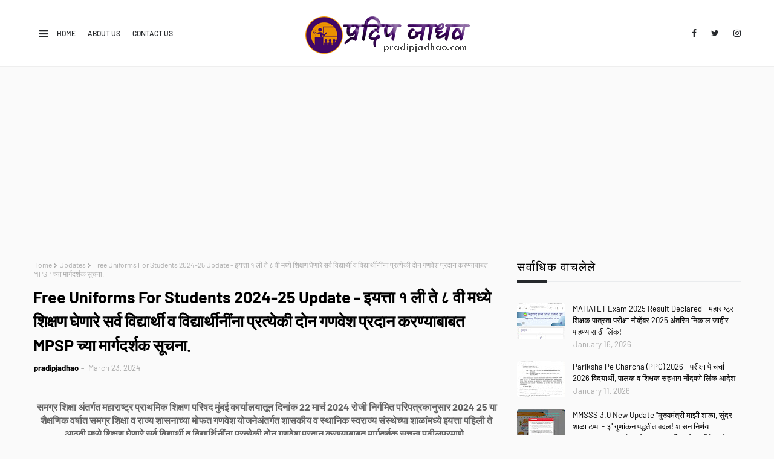

--- FILE ---
content_type: text/html; charset=UTF-8
request_url: https://www.pradipjadhao.com/2024/03/Free-Uniforms-For-Students-Session-2024-25-MPSP-Instructions-Gov-School-GR.html
body_size: 57255
content:
<!DOCTYPE html>
<html class='ltr' dir='ltr' xmlns='http://www.w3.org/1999/xhtml' xmlns:b='http://www.google.com/2005/gml/b' xmlns:data='http://www.google.com/2005/gml/data' xmlns:expr='http://www.google.com/2005/gml/expr'>
<head>
<!-- Google tag (gtag.js) -->
<script async='async' src='https://www.googletagmanager.com/gtag/js?id=G-EKGMZ7K7DD'></script>
<script>
  window.dataLayer = window.dataLayer || [];
  function gtag(){dataLayer.push(arguments);}
  gtag('js', new Date());

  gtag('config', 'G-EKGMZ7K7DD');
</script>
<script type='application/ld+json'>
{
  "@context": "https://schema.org/",
  "@type": "WebSite",
  "name": "Pradip Jadhao",
  "url": "https://www.pradipjadhao.com/",
  "potentialAction": {
    "@type": "SearchAction",
    "target": "https://www.pradipjadhao.com/search/label/Updates{search_term_string}https://www.pradipjadhao.com/search/label/Teachers",
    "query-input": "required name=search_term_string"
  }
}
</script>
<meta content='width=device-width, initial-scale=1, minimum-scale=1, maximum-scale=1' name='viewport'/>
<title>Free Uniforms For Students 2024-25 Update - इयत&#2381;त&#2366; १ ल&#2368; त&#2375; ८ व&#2368; मध&#2381;य&#2375; श&#2367;क&#2381;षण घ&#2375;ण&#2366;र&#2375; सर&#2381;व व&#2367;द&#2381;य&#2366;र&#2381;थ&#2368; व व&#2367;द&#2381;य&#2366;र&#2381;थ&#2368;न&#2368;&#2306;न&#2366; प&#2381;रत&#2381;य&#2375;क&#2368; द&#2379;न गणव&#2375;श प&#2381;रद&#2366;न करण&#2381;य&#2366;ब&#2366;बत MPSP च&#2381;य&#2366; म&#2366;र&#2381;गदर&#2381;शक स&#2370;चन&#2366;.</title>
<meta content='text/html; charset=UTF-8' http-equiv='Content-Type'/>
<!-- Chrome, Firefox OS and Opera -->
<meta content='#fafafa' name='theme-color'/>
<!-- Windows Phone -->
<meta content='#fafafa' name='msapplication-navbutton-color'/>
<meta content='blogger' name='generator'/>
<link href='https://www.pradipjadhao.com/favicon.ico' rel='icon' type='image/x-icon'/>
<link href='https://www.pradipjadhao.com/2024/03/Free-Uniforms-For-Students-Session-2024-25-MPSP-Instructions-Gov-School-GR.html' rel='canonical'/>
<link rel="alternate" type="application/atom+xml" title="Pradip Jadhao - Atom" href="https://www.pradipjadhao.com/feeds/posts/default" />
<link rel="alternate" type="application/rss+xml" title="Pradip Jadhao - RSS" href="https://www.pradipjadhao.com/feeds/posts/default?alt=rss" />
<link rel="service.post" type="application/atom+xml" title="Pradip Jadhao - Atom" href="https://www.blogger.com/feeds/3857929305279700283/posts/default" />

<link rel="alternate" type="application/atom+xml" title="Pradip Jadhao - Atom" href="https://www.pradipjadhao.com/feeds/8791782054979420928/comments/default" />
<!--Can't find substitution for tag [blog.ieCssRetrofitLinks]-->
<link href='https://blogger.googleusercontent.com/img/b/R29vZ2xl/AVvXsEjaLmS4w74bc8tOEfxkzgB7cpsHcUvboEil9Eyey5OnVMGZRxk_IEs20_2y_-1FxdVweEV5LFr3CeCIntDYYAggzq2_OMk8puVH4KUxe6Faef43lIBMYMqobKrbwYfh5NA43sPdi8K4wJc5ahJihvewGifKd7GjGkV5ha-CdjsjvCc3EarLg5SDLTBmvQg/s16000/Screenshot_2024-03-23-13-12-03-861_com.google.android.apps.docs-edit.jpg' rel='image_src'/>
<meta content='Free Uniforms For Students Session 2024-25 MPSP Instructions Gov School GR
इयत्ता १ ली ते ८ वी मध्ये शिक्षण घेणारे सर्व विद्यार्थी विद्यार्थीनींना गणव' name='description'/>
<meta content='https://www.pradipjadhao.com/2024/03/Free-Uniforms-For-Students-Session-2024-25-MPSP-Instructions-Gov-School-GR.html' property='og:url'/>
<meta content='Free Uniforms For Students 2024-25 Update - इयत्ता १ ली ते ८ वी मध्ये शिक्षण घेणारे सर्व विद्यार्थी व विद्यार्थीनींना प्रत्येकी दोन गणवेश प्रदान करण्याबाबत MPSP च्या मार्गदर्शक सूचना.' property='og:title'/>
<meta content='Free Uniforms For Students Session 2024-25 MPSP Instructions Gov School GR
इयत्ता १ ली ते ८ वी मध्ये शिक्षण घेणारे सर्व विद्यार्थी विद्यार्थीनींना गणव' property='og:description'/>
<meta content='https://blogger.googleusercontent.com/img/b/R29vZ2xl/AVvXsEjaLmS4w74bc8tOEfxkzgB7cpsHcUvboEil9Eyey5OnVMGZRxk_IEs20_2y_-1FxdVweEV5LFr3CeCIntDYYAggzq2_OMk8puVH4KUxe6Faef43lIBMYMqobKrbwYfh5NA43sPdi8K4wJc5ahJihvewGifKd7GjGkV5ha-CdjsjvCc3EarLg5SDLTBmvQg/w1200-h630-p-k-no-nu/Screenshot_2024-03-23-13-12-03-861_com.google.android.apps.docs-edit.jpg' property='og:image'/>
<link href='https://stackpath.bootstrapcdn.com/font-awesome/4.7.0/css/font-awesome.min.css' rel='stylesheet'/>
<!-- Template Style CSS -->
<style type='text/css'>@font-face{font-family:'Merriweather';font-style:normal;font-weight:400;font-stretch:100%;font-display:swap;src:url(//fonts.gstatic.com/s/merriweather/v33/u-4D0qyriQwlOrhSvowK_l5UcA6zuSYEqOzpPe3HOZJ5eX1WtLaQwmYiScCmDxhtNOKl8yDr3icaGV31CPDaYKfFQn0.woff2)format('woff2');unicode-range:U+0460-052F,U+1C80-1C8A,U+20B4,U+2DE0-2DFF,U+A640-A69F,U+FE2E-FE2F;}@font-face{font-family:'Merriweather';font-style:normal;font-weight:400;font-stretch:100%;font-display:swap;src:url(//fonts.gstatic.com/s/merriweather/v33/u-4D0qyriQwlOrhSvowK_l5UcA6zuSYEqOzpPe3HOZJ5eX1WtLaQwmYiScCmDxhtNOKl8yDr3icaEF31CPDaYKfFQn0.woff2)format('woff2');unicode-range:U+0301,U+0400-045F,U+0490-0491,U+04B0-04B1,U+2116;}@font-face{font-family:'Merriweather';font-style:normal;font-weight:400;font-stretch:100%;font-display:swap;src:url(//fonts.gstatic.com/s/merriweather/v33/u-4D0qyriQwlOrhSvowK_l5UcA6zuSYEqOzpPe3HOZJ5eX1WtLaQwmYiScCmDxhtNOKl8yDr3icaG131CPDaYKfFQn0.woff2)format('woff2');unicode-range:U+0102-0103,U+0110-0111,U+0128-0129,U+0168-0169,U+01A0-01A1,U+01AF-01B0,U+0300-0301,U+0303-0304,U+0308-0309,U+0323,U+0329,U+1EA0-1EF9,U+20AB;}@font-face{font-family:'Merriweather';font-style:normal;font-weight:400;font-stretch:100%;font-display:swap;src:url(//fonts.gstatic.com/s/merriweather/v33/u-4D0qyriQwlOrhSvowK_l5UcA6zuSYEqOzpPe3HOZJ5eX1WtLaQwmYiScCmDxhtNOKl8yDr3icaGl31CPDaYKfFQn0.woff2)format('woff2');unicode-range:U+0100-02BA,U+02BD-02C5,U+02C7-02CC,U+02CE-02D7,U+02DD-02FF,U+0304,U+0308,U+0329,U+1D00-1DBF,U+1E00-1E9F,U+1EF2-1EFF,U+2020,U+20A0-20AB,U+20AD-20C0,U+2113,U+2C60-2C7F,U+A720-A7FF;}@font-face{font-family:'Merriweather';font-style:normal;font-weight:400;font-stretch:100%;font-display:swap;src:url(//fonts.gstatic.com/s/merriweather/v33/u-4D0qyriQwlOrhSvowK_l5UcA6zuSYEqOzpPe3HOZJ5eX1WtLaQwmYiScCmDxhtNOKl8yDr3icaFF31CPDaYKfF.woff2)format('woff2');unicode-range:U+0000-00FF,U+0131,U+0152-0153,U+02BB-02BC,U+02C6,U+02DA,U+02DC,U+0304,U+0308,U+0329,U+2000-206F,U+20AC,U+2122,U+2191,U+2193,U+2212,U+2215,U+FEFF,U+FFFD;}</style>
<style id='page-skin-1' type='text/css'><!--
/*
-----------------------------------------------
Blogger Template Style
Name:        Loco
License:     Premium Version
Version:     1.0
Author:      Way2Themes
Author Url:  https://www.way2themes.com/
----------------------------------------------- */
/*-- Google Fonts CSS --*/
/* vietnamese */
@font-face {
font-family: 'Barlow';
font-style: italic;
font-weight: 400;
font-display: swap;
src: url(https://fonts.gstatic.com/s/barlow/v5/7cHrv4kjgoGqM7E_Cfs0wH8RnA.woff2) format('woff2');
unicode-range: U+0102-0103, U+0110-0111, U+0128-0129, U+0168-0169, U+01A0-01A1, U+01AF-01B0, U+1EA0-1EF9, U+20AB;
}
/* latin-ext */
@font-face {
font-family: 'Barlow';
font-style: italic;
font-weight: 400;
font-display: swap;
src: url(https://fonts.gstatic.com/s/barlow/v5/7cHrv4kjgoGqM7E_Cfs1wH8RnA.woff2) format('woff2');
unicode-range: U+0100-024F, U+0259, U+1E00-1EFF, U+2020, U+20A0-20AB, U+20AD-20CF, U+2113, U+2C60-2C7F, U+A720-A7FF;
}
/* latin */
@font-face {
font-family: 'Barlow';
font-style: italic;
font-weight: 400;
font-display: swap;
src: url(https://fonts.gstatic.com/s/barlow/v5/7cHrv4kjgoGqM7E_Cfs7wH8.woff2) format('woff2');
unicode-range: U+0000-00FF, U+0131, U+0152-0153, U+02BB-02BC, U+02C6, U+02DA, U+02DC, U+2000-206F, U+2074, U+20AC, U+2122, U+2191, U+2193, U+2212, U+2215, U+FEFF, U+FFFD;
}
/* vietnamese */
@font-face {
font-family: 'Barlow';
font-style: italic;
font-weight: 500;
font-display: swap;
src: url(https://fonts.gstatic.com/s/barlow/v5/7cHsv4kjgoGqM7E_CfPI42ohvTobdw.woff2) format('woff2');
unicode-range: U+0102-0103, U+0110-0111, U+0128-0129, U+0168-0169, U+01A0-01A1, U+01AF-01B0, U+1EA0-1EF9, U+20AB;
}
/* latin-ext */
@font-face {
font-family: 'Barlow';
font-style: italic;
font-weight: 500;
font-display: swap;
src: url(https://fonts.gstatic.com/s/barlow/v5/7cHsv4kjgoGqM7E_CfPI42ogvTobdw.woff2) format('woff2');
unicode-range: U+0100-024F, U+0259, U+1E00-1EFF, U+2020, U+20A0-20AB, U+20AD-20CF, U+2113, U+2C60-2C7F, U+A720-A7FF;
}
/* latin */
@font-face {
font-family: 'Barlow';
font-style: italic;
font-weight: 500;
font-display: swap;
src: url(https://fonts.gstatic.com/s/barlow/v5/7cHsv4kjgoGqM7E_CfPI42ouvTo.woff2) format('woff2');
unicode-range: U+0000-00FF, U+0131, U+0152-0153, U+02BB-02BC, U+02C6, U+02DA, U+02DC, U+2000-206F, U+2074, U+20AC, U+2122, U+2191, U+2193, U+2212, U+2215, U+FEFF, U+FFFD;
}
/* vietnamese */
@font-face {
font-family: 'Barlow';
font-style: italic;
font-weight: 600;
font-display: swap;
src: url(https://fonts.gstatic.com/s/barlow/v5/7cHsv4kjgoGqM7E_CfPk5GohvTobdw.woff2) format('woff2');
unicode-range: U+0102-0103, U+0110-0111, U+0128-0129, U+0168-0169, U+01A0-01A1, U+01AF-01B0, U+1EA0-1EF9, U+20AB;
}
/* latin-ext */
@font-face {
font-family: 'Barlow';
font-style: italic;
font-weight: 600;
font-display: swap;
src: url(https://fonts.gstatic.com/s/barlow/v5/7cHsv4kjgoGqM7E_CfPk5GogvTobdw.woff2) format('woff2');
unicode-range: U+0100-024F, U+0259, U+1E00-1EFF, U+2020, U+20A0-20AB, U+20AD-20CF, U+2113, U+2C60-2C7F, U+A720-A7FF;
}
/* latin */
@font-face {
font-family: 'Barlow';
font-style: italic;
font-weight: 600;
font-display: swap;
src: url(https://fonts.gstatic.com/s/barlow/v5/7cHsv4kjgoGqM7E_CfPk5GouvTo.woff2) format('woff2');
unicode-range: U+0000-00FF, U+0131, U+0152-0153, U+02BB-02BC, U+02C6, U+02DA, U+02DC, U+2000-206F, U+2074, U+20AC, U+2122, U+2191, U+2193, U+2212, U+2215, U+FEFF, U+FFFD;
}
/* vietnamese */
@font-face {
font-family: 'Barlow';
font-style: italic;
font-weight: 700;
font-display: swap;
src: url(https://fonts.gstatic.com/s/barlow/v5/7cHsv4kjgoGqM7E_CfOA5WohvTobdw.woff2) format('woff2');
unicode-range: U+0102-0103, U+0110-0111, U+0128-0129, U+0168-0169, U+01A0-01A1, U+01AF-01B0, U+1EA0-1EF9, U+20AB;
}
/* latin-ext */
@font-face {
font-family: 'Barlow';
font-style: italic;
font-weight: 700;
font-display: swap;
src: url(https://fonts.gstatic.com/s/barlow/v5/7cHsv4kjgoGqM7E_CfOA5WogvTobdw.woff2) format('woff2');
unicode-range: U+0100-024F, U+0259, U+1E00-1EFF, U+2020, U+20A0-20AB, U+20AD-20CF, U+2113, U+2C60-2C7F, U+A720-A7FF;
}
/* latin */
@font-face {
font-family: 'Barlow';
font-style: italic;
font-weight: 700;
font-display: swap;
src: url(https://fonts.gstatic.com/s/barlow/v5/7cHsv4kjgoGqM7E_CfOA5WouvTo.woff2) format('woff2');
unicode-range: U+0000-00FF, U+0131, U+0152-0153, U+02BB-02BC, U+02C6, U+02DA, U+02DC, U+2000-206F, U+2074, U+20AC, U+2122, U+2191, U+2193, U+2212, U+2215, U+FEFF, U+FFFD;
}
/* vietnamese */
@font-face {
font-family: 'Barlow';
font-style: normal;
font-weight: 400;
font-display: swap;
src: url(https://fonts.gstatic.com/s/barlow/v5/7cHpv4kjgoGqM7E_A8s52Hs.woff2) format('woff2');
unicode-range: U+0102-0103, U+0110-0111, U+0128-0129, U+0168-0169, U+01A0-01A1, U+01AF-01B0, U+1EA0-1EF9, U+20AB;
}
/* latin-ext */
@font-face {
font-family: 'Barlow';
font-style: normal;
font-weight: 400;
font-display: swap;
src: url(https://fonts.gstatic.com/s/barlow/v5/7cHpv4kjgoGqM7E_Ass52Hs.woff2) format('woff2');
unicode-range: U+0100-024F, U+0259, U+1E00-1EFF, U+2020, U+20A0-20AB, U+20AD-20CF, U+2113, U+2C60-2C7F, U+A720-A7FF;
}
/* latin */
@font-face {
font-family: 'Barlow';
font-style: normal;
font-weight: 400;
font-display: swap;
src: url(https://fonts.gstatic.com/s/barlow/v5/7cHpv4kjgoGqM7E_DMs5.woff2) format('woff2');
unicode-range: U+0000-00FF, U+0131, U+0152-0153, U+02BB-02BC, U+02C6, U+02DA, U+02DC, U+2000-206F, U+2074, U+20AC, U+2122, U+2191, U+2193, U+2212, U+2215, U+FEFF, U+FFFD;
}
/* vietnamese */
@font-face {
font-family: 'Barlow';
font-style: normal;
font-weight: 500;
font-display: swap;
src: url(https://fonts.gstatic.com/s/barlow/v5/7cHqv4kjgoGqM7E3_-gs6FospT4.woff2) format('woff2');
unicode-range: U+0102-0103, U+0110-0111, U+0128-0129, U+0168-0169, U+01A0-01A1, U+01AF-01B0, U+1EA0-1EF9, U+20AB;
}
/* latin-ext */
@font-face {
font-family: 'Barlow';
font-style: normal;
font-weight: 500;
font-display: swap;
src: url(https://fonts.gstatic.com/s/barlow/v5/7cHqv4kjgoGqM7E3_-gs6VospT4.woff2) format('woff2');
unicode-range: U+0100-024F, U+0259, U+1E00-1EFF, U+2020, U+20A0-20AB, U+20AD-20CF, U+2113, U+2C60-2C7F, U+A720-A7FF;
}
/* latin */
@font-face {
font-family: 'Barlow';
font-style: normal;
font-weight: 500;
font-display: swap;
src: url(https://fonts.gstatic.com/s/barlow/v5/7cHqv4kjgoGqM7E3_-gs51os.woff2) format('woff2');
unicode-range: U+0000-00FF, U+0131, U+0152-0153, U+02BB-02BC, U+02C6, U+02DA, U+02DC, U+2000-206F, U+2074, U+20AC, U+2122, U+2191, U+2193, U+2212, U+2215, U+FEFF, U+FFFD;
}
/* vietnamese */
@font-face {
font-family: 'Barlow';
font-style: normal;
font-weight: 600;
font-display: swap;
src: url(https://fonts.gstatic.com/s/barlow/v5/7cHqv4kjgoGqM7E30-8s6FospT4.woff2) format('woff2');
unicode-range: U+0102-0103, U+0110-0111, U+0128-0129, U+0168-0169, U+01A0-01A1, U+01AF-01B0, U+1EA0-1EF9, U+20AB;
}
/* latin-ext */
@font-face {
font-family: 'Barlow';
font-style: normal;
font-weight: 600;
font-display: swap;
src: url(https://fonts.gstatic.com/s/barlow/v5/7cHqv4kjgoGqM7E30-8s6VospT4.woff2) format('woff2');
unicode-range: U+0100-024F, U+0259, U+1E00-1EFF, U+2020, U+20A0-20AB, U+20AD-20CF, U+2113, U+2C60-2C7F, U+A720-A7FF;
}
/* latin */
@font-face {
font-family: 'Barlow';
font-style: normal;
font-weight: 600;
font-display: swap;
src: url(https://fonts.gstatic.com/s/barlow/v5/7cHqv4kjgoGqM7E30-8s51os.woff2) format('woff2');
unicode-range: U+0000-00FF, U+0131, U+0152-0153, U+02BB-02BC, U+02C6, U+02DA, U+02DC, U+2000-206F, U+2074, U+20AC, U+2122, U+2191, U+2193, U+2212, U+2215, U+FEFF, U+FFFD;
}
/* vietnamese */
@font-face {
font-family: 'Barlow';
font-style: normal;
font-weight: 700;
font-display: swap;
src: url(https://fonts.gstatic.com/s/barlow/v5/7cHqv4kjgoGqM7E3t-4s6FospT4.woff2) format('woff2');
unicode-range: U+0102-0103, U+0110-0111, U+0128-0129, U+0168-0169, U+01A0-01A1, U+01AF-01B0, U+1EA0-1EF9, U+20AB;
}
/* latin-ext */
@font-face {
font-family: 'Barlow';
font-style: normal;
font-weight: 700;
font-display: swap;
src: url(https://fonts.gstatic.com/s/barlow/v5/7cHqv4kjgoGqM7E3t-4s6VospT4.woff2) format('woff2');
unicode-range: U+0100-024F, U+0259, U+1E00-1EFF, U+2020, U+20A0-20AB, U+20AD-20CF, U+2113, U+2C60-2C7F, U+A720-A7FF;
}
/* latin */
@font-face {
font-family: 'Barlow';
font-style: normal;
font-weight: 700;
font-display: swap;
src: url(https://fonts.gstatic.com/s/barlow/v5/7cHqv4kjgoGqM7E3t-4s51os.woff2) format('woff2');
unicode-range: U+0000-00FF, U+0131, U+0152-0153, U+02BB-02BC, U+02C6, U+02DA, U+02DC, U+2000-206F, U+2074, U+20AC, U+2122, U+2191, U+2193, U+2212, U+2215, U+FEFF, U+FFFD;
}
/*-- Reset CSS --*/
a,abbr,acronym,address,applet,b,big,blockquote,body,caption,center,cite,code,dd,del,dfn,div,dl,dt,em,fieldset,font,form,h1,h2,h3,h4,h5,h6,html,i,iframe,img,ins,kbd,label,legend,li,object,p,pre,q,s,samp,small,span,strike,strong,sub,sup,table,tbody,td,tfoot,th,thead,tr,tt,u,ul,var{
padding:0;
border:0;
outline:0;
vertical-align:baseline;
background:0 0;
text-decoration:none
}
.comments .continue a {
display: none;
}
form,textarea,input,button{
-webkit-appearance:none;
-moz-appearance:none;
appearance:none;
border-radius:0
}
dl,ul{
list-style-position:inside;
font-weight:400;
list-style:none
}
ul li{
list-style:none
}
caption,th{
text-align:center
}
img{
border:none;
position:relative
}
a,a:visited{
text-decoration:none
}
.clearfix{
clear:both
}
.section,.widget,.widget ul{
margin:0;
padding:0
}
a{
color:#f50649
}
a img{
border:0
}
abbr{
text-decoration:none
}
.CSS_LIGHTBOX{
z-index:999999!important
}
.CSS_LIGHTBOX{z-index:999999!important}.CSS_LIGHTBOX_ATTRIBUTION_INDEX_CONTAINER .CSS_HCONT_CHILDREN_HOLDER > .CSS_LAYOUT_COMPONENT.CSS_HCONT_CHILD:first-child > .CSS_LAYOUT_COMPONENT{opacity:0}
.separator a{
clear:none!important;
float:none!important;
margin-left:0!important;
margin-right:0!important
}
#navbar-iframe,.widget-item-control,a.quickedit,.home-link,.feed-links{
display:none!important
}
.center{
display:table;
margin:0 auto;
position:relative
}
.widget > h2,.widget > h3{
display:none
}
.flex-content {
display: flex;
}
.flex-center {
justify-content: center;
}
/*-- Body Content CSS --*/
body{
background:#fafafa url() repeat fixed top left;
background-color:#fafafa;
font-family:'Barlow', sans-serif;;
font-size:14px;
font-weight:400;
color:#656565;
word-wrap:break-word;
margin:0;
padding:0
}
#outer-wrapper{
margin:0 auto;
background-color:#fafafa;
}
.row{
width:1170px
}
#overlap-wrapper {
z-index:100;
}
#content-wrapper{
margin:30px auto 0;
overflow:hidden;
}
#content-wrapper > .container{
margin:0 -15px
}
#main-wrapper{
float:left;
overflow:hidden;
width:66.66666667%;
box-sizing:border-box;
word-wrap:break-word;
padding:0 15px;
margin:0
}
#sidebar-wrapper{
float:right;
overflow:hidden;
width:33.33333333%;
box-sizing:border-box;
word-wrap:break-word;
padding:0 15px
}
.head-ads {
display: block;
background: #edcbaf;
}
.heade-ads h2 {
display: none;
}
.head-ads .widget {
width: 100%;
height: auto;
padding: 0px 0 0px;
margin: 0 auto;
text-align: center;
line-height: 0px;
}
.post-image-wrap{
position:relative;
display:block
}
.post-image-link,.about-author .avatar-container,.comments .avatar-image-container{
background-color:rgba(155,155,155,0.07);
color:transparent!important
}
.post-thumb{
display:block;
position:relative;
width:100%;
height:100%;
object-fit:cover;
z-index:1;
opacity: 0;
transition:opacity .17s ease,transform .17s ease
}
.post-thumb.lazy-yard {
opacity: 1;
}
.post-image-link:hover .post-thumb,.post-image-wrap:hover .post-image-link .post-thumb,.hot-item-inner:hover .post-image-link .post-thumb{
opacity:.9
}
.post-title{
}
.post-title a{
display:block
}
.header-header .flex-left{
position: absolute;
top: 50%;
transform: translateY(-50%);
-webkit-transform: translateY(-50%);
-moz-transform: translateY(-50%);
left: 0;
z-index: 10;
}
.top-bar-nav .widget > .widget-title{
display:none
}
.top-bar-nav ul li{
float:left
}
.top-bar-nav ul li > a{
height:34px;
display:block;
color:#26292c;
font-size:12px;
font-weight:500;
line-height:34px;
text-transform:uppercase;
margin:0 10px 0 0;
padding:0 5px;
transition:color .17s
}
.top-bar-nav ul > li:hover > a{
color:#f50649
}
.header-header .flex-right {
position: absolute;
top: 50%;
transform: translateY(-50%);
-webkit-transform: translateY(-50%);
-moz-transform: translateY(-50%);
right: 0;
}
.top-bar-social .widget > .widget-title{
display:none
}
.top-bar-social ul > li{
float:left;
display:inline-block
}
.top-bar-social ul > li > a{
line-height:34px;
display:block;
color:#26292c;
text-decoration:none;
font-size:14px;
text-align:center;
padding:0 7px;
margin:0 0 0 10px;
transition:color .17s
}
.top-bar-social ul > li:last-child > a{
padding:0 0 0 7px
}
.top-bar-social ul > li:hover > a{
color:#f50649
}
.social a:before{
display:inline-block;
font-family:FontAwesome;
font-style:normal;
font-weight:400
}
.social .blogger a:before{
content:"\f37d"
}
.social .facebook a:before{
content:"\f09a"
}
.social .twitter a:before{
content:"\f099"
}
.social .gplus a:before{
content:"\f0d5"
}
.social .rss a:before{
content:"\f09e"
}
.social .youtube a:before{
content:"\f167"
}
.social .skype a:before{
content:"\f17e"
}
.social .stumbleupon a:before{
content:"\f1a4"
}
.social .tumblr a:before{
content:"\f173"
}
.social .vk a:before{
content:"\f189"
}
.social .stack-overflow a:before{
content:"\f16c"
}
.social .github a:before{
content:"\f09b"
}
.social .linkedin a:before{
content:"\f0e1"
}
.social .dribbble a:before{
content:"\f17d"
}
.social .soundcloud a:before{
content:"\f1be"
}
.social .behance a:before{
content:"\f1b4"
}
.social .digg a:before{
content:"\f1a6"
}
.social .instagram a:before{
content:"\f16d"
}
.social .pinterest a:before{
content:"\f0d2"
}
.social .twitch a:before{
content:"\f1e8"
}
.social .delicious a:before{
content:"\f1a5"
}
.social .codepen a:before{
content:"\f1cb"
}
.social .reddit a:before{
content:"\f1a1"
}
.social .whatsapp a:before{
content:"\f232"
}
.social .snapchat a:before{
content:"\f2ac"
}
.social .email a:before{
content:"\f0e0"
}
.social .external-link a:before{
content:"\f35d"
}
.social-color .blogger a{
background-color:#ff5722
}
.social-color .facebook a{
background-color:#3b5999
}
.social-color .twitter a{
background-color:#00acee
}
.social-color .gplus a{
background-color:#db4a39
}
.social-color .youtube a{
background-color:#f50000
}
.social-color .instagram a{
background:linear-gradient(15deg,#ffb13d,#dd277b,#4d5ed4)
}
.social-color .pinterest a{
background-color:#ca2127
}
.social-color .dribbble a{
background-color:#ea4c89
}
.social-color .linkedin a{
background-color:#0077b5
}
.social-color .tumblr a{
background-color:#365069
}
.social-color .twitch a{
background-color:#6441a5
}
.social-color .rss a{
background-color:#ffc200
}
.social-color .skype a{
background-color:#00aff0
}
.social-color .stumbleupon a{
background-color:#eb4823
}
.social-color .vk a{
background-color:#4a76a8
}
.social-color .stack-overflow a{
background-color:#f48024
}
.social-color .github a{
background-color:#24292e
}
.social-color .soundcloud a{
background:linear-gradient(#ff7400,#ff3400)
}
.social-color .behance a{
background-color:#191919
}
.social-color .digg a{
background-color:#1b1a19
}
.social-color .delicious a{
background-color:#0076e8
}
.social-color .codepen a{
background-color:#000
}
.social-color .reddit a{
background-color:#ff4500
}
.social-color .whatsapp a{
background-color:#3fbb50
}
.social-color .snapchat a{
background-color:#ffe700
}
.social-color .email a{
background-color:#888
}
.social-color .external-link a{
background-color:#26292C
}
#header-wrap{
position:relative;
margin:0
}
.header-header{
background-color:#ffffff;
width:100%;
position:relative;
overflow:hidden;
padding:25px 0;
text-align:center;
border-bottom: 1px solid #eeeeee;
}
.header-header .container{
position:relative;
margin:0 auto;
padding:0
}
.header-logo{
position:relative;
width:auto;
text-align:center;
display: inline-block;
max-height:60px;
margin:0;
padding:0
}
.header-logo .header-image-wrapper{
display:block
}
.header-logo img{
max-width:100%;
max-height:100%;
margin:0
}
.header-logo h1{
color:#000000;
font-size:50px;
line-height:1.4em;
margin:0
}
.header-logo p{
font-size:12px;
margin:5px 0 0
}
.mobile-menu .widget,.mobile-menu .widget > .widget-title{
display:none
}
.mobile-menu .show-menu{
display:block
}
.no-posts{
float:left;
width:100%;
height:100px;
line-height:100px;
text-align:center
}
.mobile-menu-toggle{
display:inline-block;
width:34px;
height:34px;
line-height:34px;
z-index:20;
color:#26292C;
font-size:17px;
font-weight:400;
text-align:center;
cursor:pointer;
transition:color .17s ease
}
.mobile-menu-toggle:hover{
color:#f50649
}
.mobile-menu-toggle:before{
content:"\f0c9";
font-family:FontAwesome;
}
.nav-active .mobile-menu-toggle:before{
content:"\f00d";
}
.mobile-side-menu {
background-color:#26292c;
position: fixed;
width: 300px;
height: 100%;
top: 0;
left: 0;
bottom: 0;
overflow: hidden;
z-index: 151515;
left: 0;
-webkit-transform: translateX(-100%);
transform: translateX(-100%);
visibility: hidden;
box-shadow: 3px 0 7px rgb(0 0 0 / 10%);
transition: all .25s ease;
}
.slide-menu-header {
position: relative;
float: left;
width: 100%;
height: 59px;
background-color: #26292c;
overflow: hidden;
display: flex;
align-items: center;
justify-content: space-between;
border-bottom: 1px solid rgba(155,155,155,0.15);
}
.mobile-search{
flex:1;
padding:0 0 0 16px
}
.mobile-search .search-form{
width:100%;
height:34px;
background-color:#fff;
overflow:hidden;
display:flex;
justify-content:space-between;
border:0;
border-radius:8px
}
.mobile-search .search-form:focus-within{
background-color:#ffffff;
box-shadow:0 1px 1px rgba(0,0,0,0.1),0 1px 3px rgba(0,0,0,0.2)
}
.mobile-search .search-input{
flex:1;
width:100%;
background-color:rgba(0,0,0,0);
font-family:inherit;
font-size:14px;
color:#26292C;
font-weight:400;
padding:0 10px;
border:0
}
.mobile-search .search-input:focus,.mobile-search .search-input::placeholder{
color:#26292C
}
.mobile-search .search-input::placeholder{
opacity:.65
}
.mobile-search .search-action{
background-color:rgba(0,0,0,0);
font-family:inherit;
font-size:12px;
color:#26292C;
font-weight:400;
text-align:center;
cursor:pointer;
padding:0 10px;
border:0;
opacity:.65
}
.mobile-search .search-action:before{
display:block;
content:'\f002';
font-family:FontAwesome;
font-weight:900
}
.mobile-search .search-action:hover{
opacity:1
}
.hide-freepic-pro-mobile-menu{
display:flex;
height:100%;
color:#ffffff;
font-size:16px;
align-items:center;
cursor:pointer;
z-index:20;
padding:0 16px
}
.hide-freepic-pro-mobile-menu:before{
content:'\f00d';
font-family:FontAwesome;
font-weight:900
}
.hide-freepic-pro-mobile-menu:hover{
color:#f50649
}
.overlay{
display:none;
visibility: hidden;
opacity: 0;
position: fixed;
top: 0;
left: 0;
right: 0;
bottom: 0;
background-color: rgba(27,27,37,0.6);
z-index: 151514;
-webkit-backdrop-filter: saturate(100%) blur(3px);
-ms-backdrop-filter: saturate(100%) blur(3px);
-o-backdrop-filter: saturate(100%) blur(3px);
backdrop-filter: saturate(100%) blur(3px);
margin: 0;
transition: all .25s ease;
}
.nav-active .overlay {
display:block;
visibility: visible;
opacity: 1;
}
.nav-active .mobile-side-menu{
visibility:visible;
opacity:1;
z-index:151515;
transform:scaleY(1)
}
.slide-menu-flex{
position:relative;
float:left;
width:100%;
height:calc(100% - 59px);
display:flex;
flex-direction:column;
justify-content:space-between;
overflow:hidden;
overflow-y:auto;
-webkit-overflow-scrolling:touch;
margin:0
}
.mobile-menu-wrap{
position:relative;
float:left;
width:100%;
background-color:#26292c;
}
.nav-active .mobile-menu-wrap{
visibility:visible;
opacity:1
}
.mobile-menu{
position:relative;
overflow:hidden;
padding:20px;
border-top:1px solid rgba(255,255,255,0.03)
}
.mobile-menu > ul{
margin:0
}
.mobile-menu .m-sub{
display:none;
padding:0
}
.mobile-menu ul li{
position:relative;
display:block;
overflow:hidden;
float:left;
width:100%;
font-size:14px;
line-height:38px
}
.mobile-menu > ul > li{
font-weight:500;
}
.mobile-menu > ul li ul{
overflow:hidden
}
.mobile-menu ul li a{
color:#ffffff;
padding:0;
display:block;
transition:all .17s ease
}
.mobile-menu ul li.has-sub .submenu-toggle{
position:absolute;
top:0;
right:0;
color:#ffffff;
cursor:pointer
}
.mobile-menu ul li.has-sub .submenu-toggle:after{
content:'\f105';
font-family:FontAwesome;
font-weight:900;
float:right;
width:34px;
font-size:14px;
text-align:center;
transition:all .17s ease
}
.mobile-menu ul li.has-sub.show > .submenu-toggle:after{
transform:rotate(90deg)
}
.mobile-menu > ul > li > ul > li > a{
color:#ffffff;
opacity:.7;
padding:0 0 0 15px
}
.mobile-menu > ul > li > ul > li > ul > li > a{
color:#ffffff;
opacity:.7;
padding:0 0 0 30px
}
.mm-footer{
display:none;
position:relative;
float:left;
width:100%;
padding:20px 16px;
margin:0
}
.mm-footer .mm-social,.mm-footer .mm-menu{
position:relative;
float:left;
width:100%;
margin:8px 0 0
}
.mm-footer .mm-social{
margin:0
}
.mm-footer ul{
display:flex;
flex-wrap:wrap
}
.mm-footer .mm-social ul li{
margin:0 16px 0 0
}
.mm-footer .mm-social ul li:last-child{
margin:0
}
.mm-footer .mm-social ul li a{
display:block;
font-size:14px;
color:#ffffff;
padding:0
}
.mm-footer .mm-social ul li a:hover{
color:#f50649
}
.mm-footer .mm-menu ul li{
margin:5px 18px 0 0
}
.mm-footer .mm-menu ul li:last-child{
margin:5px 0 0
}
.mm-footer .mm-menu ul li a{
display:block;
font-size:14px;
color:#ffffff;
font-weight:400;
padding:0
}
.mm-footer .mm-menu ul li a i {
font-size: 12px;
vertical-align: middle;
margin-right: 6px;
position: relative;
top: -1px;
}
.mm-footer .mm-menu ul li a:hover{
color:#f50649
}
.owl-carousel{
display:none;
width:100%;
-webkit-tap-highlight-color:transparent;
position:relative;
z-index:1
}
.owl-carousel .owl-stage{
position:relative;
-ms-touch-action:pan-Y
}
.owl-carousel .owl-stage:after{
content:".";
display:block;
clear:both;
visibility:hidden;
line-height:0;
height:0
}
.owl-carousel .owl-stage-outer{
position:relative;
overflow:hidden;
-webkit-transform:translate3d(0px,0px,0px)
}
.owl-carousel .owl-controls .owl-nav .owl-prev,.owl-carousel .owl-controls .owl-nav .owl-next,.owl-carousel .owl-controls .owl-dot{
cursor:pointer;
cursor:hand;
-webkit-user-select:none;
-khtml-user-select:none;
-moz-user-select:none;
-ms-user-select:none;
user-select:none
}
#slider-wrapper .PopularPosts .main-slider, #slider-wrapper .PopularPosts .main-slider .slider-item  {
height: 395px;
overflow: hidden;
}
#slider-wrapper .PopularPosts .main-slider.owl-carousel.owl-loaded, #slider-wrapper .PopularPosts .main-slider.owl-carousel.owl-loaded .slider-item  {
height: auto;
}
.owl-carousel.owl-loaded{
display:block
}
.owl-carousel.owl-loading{
opacity:0;
display:block
}
.owl-carousel.owl-hidden{
opacity:0
}
.owl-carousel .owl-refresh .owl-item{
display:none
}
.owl-carousel .owl-item{
position:relative;
min-height:1px;
float:left;
-webkit-backface-visibility:visible;
-webkit-tap-highlight-color:transparent;
-webkit-touch-callout:none;
-webkit-user-select:none;
-moz-user-select:none;
-ms-user-select:none;
user-select:none
}
.owl-carousel .owl-item img{
display:block;
width:100%;
-webkit-transform-style:preserve-3d;
transform-style:preserve-3d
}
.owl-carousel.owl-text-select-on .owl-item{
-webkit-user-select:auto;
-moz-user-select:auto;
-ms-user-select:auto;
user-select:auto
}
.owl-carousel .owl-grab{
cursor:move;
cursor:-webkit-grab;
cursor:-o-grab;
cursor:-ms-grab;
cursor:grab
}
.owl-carousel.owl-rtl{
direction:rtl
}
.owl-carousel.owl-rtl .owl-item{
float:right
}
.no-js .owl-carousel{
display:block
}
.owl-carousel .animated{
-webkit-animation-duration:1000ms;
animation-duration:1000ms;
-webkit-animation-fill-mode:both;
animation-fill-mode:both
}
.owl-carousel .owl-animated-in{
z-index:1
}
.owl-carousel .owl-animated-out{
z-index:0
}
.owl-height{
-webkit-transition:height 500ms ease-in-out;
-moz-transition:height 500ms ease-in-out;
-ms-transition:height 500ms ease-in-out;
-o-transition:height 500ms ease-in-out;
transition:height 500ms ease-in-out
}
.owl-prev,.owl-next{
position:relative;
float:left;
width:25px;
height:30px;
background-color:#fff;
font-family: FontAwesome;
text-rendering: auto;
-webkit-font-smoothing: antialiased;
-moz-osx-font-smoothing: grayscale;
font-size:11px;
line-height:30px;
font-weight:900;
color:#26292C;
text-align:center;
cursor:pointer;
border:1px solid rgba(0,0,0,0.08);
box-sizing:border-box;
transition:all .25s ease
}
.owl-prev:before{
content:"\f053"
}
.owl-next:before{
content:"\f054"
}
.owl-prev:hover,.owl-next:hover{
background-color:#f50649;
color:#fff;
border-color:#f50649
}
@keyframes fadeInLeft {
from{
opacity:0;
transform:translate3d(-30px,0,0)
}
to{
opacity:1;
transform:none
}
}
@keyframes fadeOutLeft {
from{
opacity:1
}
to{
opacity:0;
transform:translate3d(-30px,0,0)
}
}
@keyframes fadeInRight {
from{
opacity:0;
transform:translate3d(30px,0,0)
}
to{
opacity:1;
transform:none
}
}
.fadeInRight{
animation-name:fadeInRight
}
@keyframes fadeOutRight {
from{
opacity:1
}
to{
opacity:0;
transform:translate3d(30px,0,0)
}
}
.fadeOutRight{
animation-name:fadeOutRight
}
.loader{
position:relative;
height:280px;
overflow:hidden;
display:block;
margin:0
}
.loader:after{
content:'';
position:absolute;
top:50%;
left:50%;
width:28px;
height:28px;
margin:-16px 0 0 -16px;
border:2px solid #f50649;
border-right-color:rgba(155,155,155,0.2);
border-radius:100%;
animation:spinner 1.1s infinite linear;
transform-origin:center
}
@-webkit-keyframes spinner {
0%{
-webkit-transform:rotate(0deg);
transform:rotate(0deg)
}
to{
-webkit-transform:rotate(1turn);
transform:rotate(1turn)
}
}
@keyframes spinner {
0%{
-webkit-transform:rotate(0deg);
transform:rotate(0deg)
}
to{
-webkit-transform:rotate(1turn);
transform:rotate(1turn)
}
}
#slider-wrapper .show-slider, #slider-wrapper .PopularPosts{
display:block!important
}
#slider-wrapper .show-slider .widget-content, #slider-wrapper .PopularPosts .widget-content{
position:relative;
height:auto;
overflow:hidden;
margin:30px 0 0;
}
#slider-wrapper {
margin: 0 auto;
}
#slider-section .widget, #slider-section .widget > .widget-title {
display: none;
}
#slider-wrapper .PopularPosts .main-slider {
display: grid;
grid-template-columns: repeat(3,1fr);
grid-gap: 10px;
}
#slider-wrapper .PopularPosts ul.main-slider.owl-carousel.owl-loaded {
display: block;
}
.main-slider{
position:relative;
overflow:hidden;
height:auto
}
.main-slider .slider-item{
position:relative;
float:left;
width:100%;
height:auto;
overflow:hidden;
box-sizing:border-box
}
#slider-wrapper .PopularPosts .main-slider .slider-item {
display: flex;
flex-direction: column;
overflow: hidden;
}
#slider-wrapper .PopularPosts ul.main-slider.owl-carousel.owl-loaded .slider-item {
display: block;
}
.slider-item-inner{
position:relative;
float:left;
width:100%;
height:100%;
overflow:hidden;
display:block;
}
.main-slider .post-image-link{
width:100%;
height:280px;
position:relative;
overflow:hidden;
display:block;
margin-bottom:20px;
background-image:linear-gradient(-45deg,rgba(0,0,0,0.1),#ededed,rgba(0,0,0,0.1));background-size:150% 150%;animation:gradient 1s ease infinite
}
@keyframes gradient {
0%{background-position:100% 50%}
50%{background-position:50% 0}
100%{background-position:100% 50%}
}
.main-slider .post-info-wrap {
width: 100%;
text-align: left;
overflow: hidden;
z-index: 5;
box-sizing: border-box;
padding:0;
transition: transform .5s ease;
}
.main-slider .owl-item.active .post-info-wrap {
}
.main-slider .post-info{
position: relative;
overflow: hidden;
display: block;
z-index: 10;
}
.main-slider .post-title{
font-size:21px;
font-weight:500;
display:block;
line-height:1.5;
margin:0 0 5px
}
.main-slider .post-title a{
color:#000000;
display:block
}
.main-slider .post-title a:hover{
text-decoration:underline
}
.main-slider .post-snippet {
color:#656565;
}
.show-slider .no-posts{
position:absolute;
top:calc(50% - 50px);
left:0;
width:100%;
text-align:center;
}
.main-slider .post-info .post-tag{
display: flex;
color: #4d4d4d;
font-size: 9px;
letter-spacing: 2px;
font-weight: 400;
text-transform:uppercase;
margin-bottom:15px;
}
.main-slider .post-info .post-tag:hover{
color:#f50649;
}
.main-slider .post-meta {
color: #aaaaaa;
font-size: 12px;
font-weight: 400;
line-height: 18px;
padding: 0 1px;
}
.main-slider .post-date {
font-size: 11px;
color: #26292C;
margin: 0;
display: inline-block;
float:none;
}
.main-slider .owl-nav{
position:absolute;
top:0;
left:0;
right:0;
height:0
}
.main-slider .owl-prev,.main-slider .owl-next{
height:40px;
line-height:40px;
z-index:10;
border:0
}
.main-slider .owl-prev{
float:left;
left:-25px;
}
.main-slider:hover .owl-prev{
left:0
}
.main-slider .owl-next{
float:right;
right:-25px;
}
.main-slider:hover .owl-next{
right:0
}
.post-meta{
overflow:hidden;
color:#aaa;
font-size:13px;
font-weight:400;
padding:0 1px
}
.post-meta .post-author,.post-meta .post-date{
display:inline-block;
margin:0
}
.post-meta .post-author, .post-meta .post-date {
}
.post-meta .post-author:after{
content:'-';
margin:0 4px
}
.post-author{
font-weight:700
}
.post-meta a{
color:#000000;
transition:color .17s
}
.post-meta a:hover{
color:#f50649
}
.queryMessage{
overflow:hidden;
background-color:#f2f2f2;
color:#000000;
font-size:13px;
font-weight:400;
padding:8px 10px;
margin:0 0 25px
}
.queryMessage .query-info{
margin:0 5px
}
.queryMessage .search-query,.queryMessage .search-label{
font-weight:700;
text-transform:uppercase
}
.queryMessage .search-query:before,.queryMessage .search-label:before{
content:"\201c"
}
.queryMessage .search-query:after,.queryMessage .search-label:after{
content:"\201d"
}
.queryMessage a.show-more{
float:right;
color:#f50649;
text-decoration:underline;
transition:opacity .17s
}
.queryMessage a.show-more:hover{
opacity:.8
}
.queryEmpty{
font-size:13px;
font-weight:400;
padding:10px 0;
margin:0 0 25px;
text-align:center
}
.title-wrap{
position:relative;
float:left;
width:100%;
height:30px;
display:block;
margin:0 0 20px;
}
.title-wrap > h3{
position:relative;
float:left;
height:30px;
color:#f50649;
font-size:20px;
font-weight:700;
line-height:30px;
text-transform:uppercase;
margin:0;
}
.title-wrap > h3:before {
content: " ";
display: inline-block;
margin-right: 20px;
position: relative;
top: -6px;
border-bottom: 2px solid #26292C;
width: 70px;
}
a.view-all{
position:relative;
float: right;
height: 22px;
font-size: 11px;
line-height: 22px;
margin-top: 5px;
margin-right: 5px;
padding: 0 10px;
font-weight: bold;
text-transform: uppercase;
transition: all .17s ease;
color:#26292C;
border:1px solid #26292C
}
a.view-all:hover{
color:#f50649;
}
a.view-all:after{
content:'\f178';
float:right;
font-weight:400;
font-family:FontAwesome;
margin:0 0 0 3px;
-webkit-transition: all .3s cubic-bezier(.32,.74,.57,1);
-moz-transition: all .3s cubic-bezier(.32,.74,.57,1);
-ms-transition: all .3s cubic-bezier(.32,.74,.57,1);
-o-transition: all .3s cubic-bezier(.32,.74,.57,1);
transition: all .3s cubic-bezier(.32,.74,.57,1);
-webkit-transform: translateX(0);
-moz-transform: translateX(0);
-ms-transform: translateX(0);
-o-transform: translateX(0);
transform: translateX(0);
}
a.view-all:hover:after {
-webkit-transform: translateX(4px);
-moz-transform: translateX(4px);
-ms-transform: translateX(4px);
-o-transform: translateX(4px);
transform: translateX(4px);
}
#testimonial-wrap{
display:none;
float:left;
width:100%;
margin:20px 0 0
}
#testimonial-wrap .container{
position:relative;
margin:0 auto
}
#testimonial{
display: grid;
grid-template-columns: repeat(4,1fr);
grid-gap: 15px;
}
#testimonial .widget{
display: flex;
flex-direction: column;
box-sizing: border-box;
border-radius: 12px;
text-align:center;
}
.testi-avatar{
display:block;
width:100%;
height:100px;
overflow:hidden;
margin:0;
border-radius: 5px;
position:relative;
}
.testi-avatar:before {
content: '';
background: rgb(0 0 0 / 18%);
height: 100%;
width: 100%;
position: absolute;
left: 0;
top: 0;
z-index: 15;
}
.testi-avatar img{
display:block;
width:100%;
height:100%;
object-fit:cover;
color:transparent;
margin:0
}
.testi-info{
color: #ffffff;
background: #f50649;
display: inline-block;
letter-spacing: 0.8px;
position: absolute;
top: 50%;
left: 50%;
transform: translate(-50%,-50%);
-o-transform: translate(-50%,-50%);
-moz-transform: translate(-50%,-50%);
-ms-transform: translate(-50%,-50%);
-webkit-transform: translate(-50%,-50%);
padding: 5px 15px;
border-radius: 3px;
text-transform: uppercase;
z-index: 1515;
}
.testi-title{
font-size:16px;
color:#fff;
font-weight:500;
margin:0
}
.testi-title a{
color:#fff;
}
.custom-widget li{
overflow:hidden;
margin:20px 0 0
}
.custom-widget li:first-child{
padding:0;
margin:0;
border:0
}
.custom-widget .post-image-link{
position:relative;
width:80px;
height:60px;
float:left;
overflow:hidden;
display:block;
vertical-align:middle;
margin:0 12px 0 0;
border-radius:4px
}
.custom-widget .post-info{
overflow:hidden
}
.custom-widget .post-title{
overflow:hidden;
font-size:13px;
font-weight:400;
line-height:1.5em;
margin:0 0 3px
}
.custom-widget .post-title a{
display:block;
color:#000000;
transition:color .17s
}
.custom-widget li:hover .post-title a{
color:#f50649
}
.home-ad .widget > .widget-title{
display:none
}
.home-ad {
margin:0 auto
}
.home-ad .widget .widget-content{
position:relative;
width:100%;
max-height:90px;
overflow:hidden;
line-height:1;
margin:30px 0 0
}
#prev-ad .widget, #nxt-ad .widget {
width: 100%;
margin: 20px 0 0;
border-top: 1px solid #f2f2f6;
padding: 15px 10px 0;
box-sizing: border-box;
}
#nxt-ad .widget {
padding-bottom: 15px;
margin-bottom: 15px;
border-bottom: 1px solid #f2f2f6;
}
#ty-post-before-ad .widget .widget-title, #ty-post-after-ad .widget .widget-title, #ty-post-before-ad .widget .widget-title h2, #ty-post-after-ad .widget .widget-title h2 {
display:none;
}
.index-post-wrap{
position:relative;
float:left;
width:100%
}
.grid-posts {
}
.blog-post{
display:block;
overflow:hidden;
word-wrap:break-word
}
.index-post{
display: block;
margin: 0 0 30px;
padding-bottom: 30px;
}
.index-post .post-image-wrap-outer {
float: left;
margin: 0 20px 0 0;
overflow: hidden;
}
.index-post .post-image-wrap-inner {
padding: 0px 0 0 25px;
position: relative;
}
.index-post .post-image-wrap{
display:block;
width: 250px;
height: 250px;
overflow: hidden;
}
.index-post .post-image-wrap .post-image-link{
width:100%;
height:100%;
position:relative;
display:block;
z-index:1;
overflow:hidden
}
.index-post .verticle-time-outer {
position: absolute;
top: 0;
}
.index-post .verticle-time-inner {
left: -10px;
top: 0;
font-size: 12px;
color: #3f3d3d;
writing-mode: vertical-rl;
text-orientation: mixed;
transform-origin: center;
transform: rotate(180deg);
position: absolute;
-webkit-transform-origin: left center 0;
-ms-transform-origin: left center 0;
transform-origin: left center 0;
white-space: nowrap;
}
.post-tag{
color: #8f9294;
text-align: left;
margin-bottom: 10px;
position: relative;
font-size: 12px;
color: #a6a7a8;
}
.blog-post .post-tag span {
text-decoration: none;
text-transform: uppercase;
font-style: normal;
color: #f50649;
margin-left:5px;
}
.index-post .post-info{
overflow:hidden;
text-align:left;
}
.index-post .post-info > h2{
font-size:28px;
font-weight:700;
line-height:1.4em;
text-decoration:none;
margin:0
}
.index-post .post-info > h2 > a{
display:block;
color:#000000;
transition:color .17s
}
.index-post .post-info > h2:hover > a{
color:#f50649
}
.widget iframe,.widget img{
max-width:100%
}
.date-header{
display:block;
overflow:hidden;
font-weight:400;
margin:0!important;
padding:0
}
.index-post .post-meta{
margin:10px 0 0
}
.post-snippet{
position:relative;
display:block;
overflow:hidden;
font-size:13px;
color:#918f94;
line-height:1.8em;
font-weight:400;
margin:7px 0 0
}
a.read-more{
display:inline-block;
background-color:#26292C;
color:#fff;
height:32px;
font-size:12px;
font-weight:600;
line-height:32px;
text-transform:uppercase;
padding:0 12px;
margin:12px 0 0;
transition:background .17s ease
}
a.read-more:hover{
background-color:#f50649;
color:#fff;
}
#breadcrumb{
font-size:12px;
font-weight:400;
color:#aaa;
margin:0 0 10px
}
#breadcrumb a{
color:#aaa;
transition:color .17s
}
#breadcrumb a:hover{
color:#f50649
}
#breadcrumb a,#breadcrumb em{
display:inline-block
}
#breadcrumb .delimiter:after{
content:'\f054';
font-family:FontAwesome;
font-size:8px;
font-weight:400;
font-style:normal;
vertical-align:middle;
margin:0 3px
}
.item-post h1.post-title{
color:#000000;
font-size:27px;
line-height:1.5em;
font-weight:700;
position:relative;
display:block;
margin:10px 0;
padding:0
}
.static_page .item-post h1.post-title{
margin:0
}
.item-post .post-body{
width:100%;
font-size:15px;
line-height:1.5em;
overflow:hidden;
padding:20px 0 0;
margin:10px 0 0;
border-top:1px dashed #ebebeb
}
.static_page .item-post .post-body{
padding:20px 0
}
.item-post .post-outer{
padding:0
}
.item-post .post-body img{
max-width:100%
}
.main .widget{
margin:0
}
.main .Blog{
border-bottom-width:0
}
.post-footer{
position:relative;
float:left;
width:100%;
margin:20px 0 0
}
.inline-ad{
position:relative;
display:block;
max-height:60px;
margin:0 0 30px
}
.inline-ad > ins{
display:block!important;
margin:0 auto!important
}
.item .inline-ad{
float:left;
width:100%;
margin:20px 0 0
}
.item-post-wrap > .inline-ad{
margin:0 0 20px
}
.post-labels{
overflow:hidden;
height:auto;
position:relative;
margin:0 0 20px;
padding:0
}
.post-labels span,.post-labels a{
float:left;
height:22px;
background-color:#f2f2f2;
color:#000000;
font-size:12px;
line-height:22px;
font-weight:400;
margin:0;
padding:0 10px;
border-radius:2px
}
.post-labels span{
background-color:#f50649;
color:#fff
}
.post-labels a{
margin:0 0 0 5px;
transition:all .17s ease
}
.post-labels a:hover{
background-color:#f50649;
color:#fff;
border-color:#f50649
}
.post-reactions{
height:28px;
display:block;
margin:0 0 15px
}
.post-reactions span{
float:left;
color:#000000;
font-size:11px;
line-height:25px;
text-transform:uppercase;
font-weight:700
}
.reactions-inner{
float:left;
margin:0;
height:28px
}
.post-share{
position:relative;
overflow:hidden;
line-height:0;
margin:0 0 30px
}
ul.share-links{
position:relative
}
.share-links li{
width:32px;
float:left;
box-sizing:border-box;
margin:0 5px 0 0
}
.share-links li.facebook,.share-links li.twitter{
width:20%
}
.share-links li a{
float:left;
display:inline-block;
cursor:pointer;
width:100%;
height:32px;
line-height:32px;
color:#fff;
font-weight:400;
font-size:13px;
text-align:center;
box-sizing:border-box;
opacity:1;
border-radius:2px;
transition:all .17s ease
}
.share-links li.whatsapp-mobile{
display:none
}
.is-mobile li.whatsapp-desktop{
display:none
}
.is-mobile li.whatsapp-mobile{
display:inline-block
}
.share-links li a:before{
float:left;
display:block;
width:32px;
background-color:rgba(0,0,0,0.05);
text-align:center;
line-height:32px
}
.share-links li a:hover{
opacity:.8
}
ul.post-nav{
position:relative;
overflow:hidden;
display:block;
margin:0 0 30px
}
.post-nav li{
display:inline-block;
width:50%
}
.post-nav .post-prev{
float:left;
text-align:left;
box-sizing:border-box;
padding:0 10px
}
.post-nav .post-next{
float:right;
text-align:right;
box-sizing:border-box;
padding:0 10px
}
.post-nav li a{
color:#000000;
line-height:1.4em;
display:block;
overflow:hidden;
transition:color .17s
}
.post-nav li:hover a{
color:#f50649
}
.post-nav li span{
display:block;
font-size:11px;
color:#aaa;
font-weight:700;
text-transform:uppercase;
padding:0 0 2px
}
.post-nav .post-prev span:before{
content:"\f053";
float:left;
font-family:FontAwesome;
font-size:10px;
font-weight:400;
text-transform:none;
margin:0 2px 0 0
}
.post-nav .post-next span:after{
content:"\f054";
float:right;
font-family:FontAwesome;
font-size:10px;
font-weight:400;
text-transform:none;
margin:0 0 0 2px
}
.post-nav p{
font-size:12px;
font-weight:400;
line-height:1.4em;
margin:0
}
.post-nav .post-nav-active p{
color:#aaa
}
.about-author{
position:relative;
display:block;
overflow:hidden;
background-color:#f9f9f9;
padding:20px;
margin:0 0 30px;
border:1px solid #f0f0f0
}
.about-author .avatar-container{
position:relative;
float:left;
width:80px;
height:80px;
background-color:rgba(255,255,255,0.05);
overflow:hidden;
margin:0 15px 0 0
}
.about-author .author-avatar{
float:left;
width:100%;
height:100%
}
.author-name{
overflow:hidden;
display:inline-block;
font-size:12px;
font-weight:700;
text-transform:uppercase;
line-height:14px;
margin:7px 0 3px
}
.author-name span{
color:#000000
}
.author-name a{
color:#f50649;
transition:opacity .17s
}
.author-name a:hover{
opacity:.8
}
.author-description{
display:block;
overflow:hidden;
font-size:12px;
font-weight:400;
line-height:1.6em
}
.author-description a:hover{
text-decoration:underline
}
#related-wrap{
overflow:hidden;
margin:0 0 30px
}
#related-wrap .related-tag{
display:none
}
.related-ready{
float:left;
width:100%
}
.related-ready .loader{
height:178px
}
ul.related-posts{
position:relative;
overflow:hidden;
margin:0 -10px;
padding:0
}
.related-posts .related-item{
width:33.33333333%;
position:relative;
overflow:hidden;
float:left;
display:block;
box-sizing:border-box;
padding:0 10px;
margin:0
}
.related-posts .post-image-link{
width:100%;
height:130px;
position:relative;
overflow:hidden;
display:block;
border-radius:4px
}
.related-posts .post-title{
font-size:13px;
font-weight:400;
line-height:1.5em;
display:block;
margin:7px 0 5px
}
.related-posts .post-title a{
color:#000000;
transition:color .17s
}
.related-posts .related-item:hover .post-title a{
color:#f50649
}
#blog-pager{
float:left;
width:100%;
overflow:hidden;
clear:both;
margin:0 0 30px
}
.blog-pager a,.blog-pager span{
float:left;
display:block;
min-width:30px;
height:30px;
background-color:#f2f2f2;
color:#000000;
font-size:13px;
font-weight:700;
line-height:30px;
text-align:center;
box-sizing:border-box;
padding:0 10px;
margin:0 5px 0 0;
border-radius:2px;
transition:all .17s ease
}
.blog-pager span.page-dots{
min-width:20px;
background-color:#fff;
font-size:16px;
color:#656565;
font-weight:400;
line-height:32px;
padding:0
}
.blog-pager .page-of{
display:none;
width:auto;
float:right;
border-color:rgba(0,0,0,0);
margin:0
}
.blog-pager .page-active,.blog-pager a:hover{
background-color:#f50649;
color:#fff;
border-color:#f50649
}
.blog-pager .page-prev:before,.blog-pager .page-next:before{
font-family:FontAwesome;
font-size:11px;
font-weight:400
}
.blog-pager .page-prev:before{
content:'\f053'
}
.blog-pager .page-next:before{
content:'\f054'
}
.blog-pager .blog-pager-newer-link,.blog-pager .blog-pager-older-link{
float:left;
display:inline-block;
width:auto;
padding:0 10px;
margin:0
}
.blog-pager .blog-pager-older-link{
float:right
}
.archive #blog-pager,.home .blog-pager .blog-pager-newer-link,.home .blog-pager .blog-pager-older-link{
display:none
}
.blog-post-comments{
display:none
}
.blog-post-comments .comments-title{
margin:0 0 20px
}
.comments-system-disqus .comments-title,.comments-system-facebook .comments-title{
margin:0
}
#comments{
margin:0
}
#gpluscomments{
float:left!important;
width:100%!important;
margin:0 0 25px!important
}
#gpluscomments iframe{
float:left!important;
width:100%
}
.comments{
display:block;
clear:both;
margin:0;
color:#000000
}
.comments .comment-thread > ol{
padding:0
}
.comments > h3{
font-size:13px;
font-weight:400;
font-style:italic;
padding-top:1px
}
.comments .comments-content .comment{
list-style:none;
margin:0;
padding:0 0 8px
}
.comments .comments-content .comment:first-child{
padding-top:0
}
.facebook-tab,.fb_iframe_widget_fluid span,.fb_iframe_widget iframe{
width:100%!important
}
.comments .item-control{
position:static
}
.comments .avatar-image-container{
float:left;
overflow:hidden;
position:absolute
}
.comments .avatar-image-container,.comments .avatar-image-container img{
height:35px;
max-height:35px;
width:35px;
max-width:35px;
border-radius:100%
}
.comments .comment-block{
overflow:hidden;
padding:0 0 10px
}
.comments .comment-block,.comments .comments-content .comment-replies{
margin:0 0 0 50px
}
.comments .comments-content .inline-thread{
padding:0
}
.comments .comment-actions{
float:left;
width:100%;
position:relative;
margin:0
}
.comments .comments-content .comment-header{
font-size:15px;
display:block;
overflow:hidden;
clear:both;
margin:0 0 3px;
padding:0 0 5px;
border-bottom:1px dashed #d6d6d6
}
.comments .comments-content .comment-header a{
color:#000000;
transition:color .17s
}
.comments .comments-content .comment-header a:hover{
color:#f50649
}
.comments .comments-content .user{
font-style:normal;
font-weight:700;
display:block
}
.comments .comments-content .icon.blog-author{
display:none
}
.comments .comments-content .comment-content{
float:left;
font-size:13px;
color:#5E5E5E;
font-weight:400;
text-align:left;
line-height:1.4em;
margin:5px 0 9px
}
.comments .comment .comment-actions a{
margin-right:5px;
padding:2px 5px;
color:#000000;
font-weight:400;
background-color:#f2f2f2;
font-size:10px;
transition:all .17s ease
}
.comments .comment .comment-actions a:hover{
color:#fff;
background-color:#f50649;
border-color:#f50649;
text-decoration:none
}
.comments .comments-content .datetime{
float:left;
font-size:11px;
font-weight:400;
color:#aaa;
position:relative;
padding:0 1px;
margin:4px 0 0;
display:block
}
.comments .comments-content .datetime a,.comments .comments-content .datetime a:hover{
color:#aaa
}
.comments .thread-toggle{
margin-bottom:4px
}
.comments .thread-toggle .thread-arrow{
height:7px;
margin:0 3px 2px 0
}
.comments .thread-count a,.comments .continue a{
transition:opacity .17s
}
.comments .thread-count a:hover,.comments .continue a:hover{
opacity:.8
}
.comments .thread-expanded{
padding:5px 0 0
}
.comments .thread-chrome.thread-collapsed{
display:none
}
.thread-arrow:before{
content:'';
font-family:FontAwesome;
color:#000000;
font-weight:400;
margin:0 2px 0 0
}
.comments .thread-expanded .thread-arrow:before{
content:'\f0d7'
}
.comments .thread-collapsed .thread-arrow:before{
content:'\f0da'
}
.comments .comments-content .comment-thread{
margin:0
}
.comments .continue a{
padding:0 0 0 60px;
font-weight:400
}
.comments .comments-content .loadmore.loaded{
margin:0;
padding:0
}
.comments .comment-replybox-thread{
margin:0
}
.comments .comments-content .loadmore,.comments .comments-content .loadmore.loaded{
display:none
}
#comment-editor{
margin:0 0 20px
}
.post-body h1,.post-body h2,.post-body h3,.post-body h4,.post-body h5,.post-body h6{
color:#000000;
font-weight:700;
margin:0 0 15px
}
.post-body h1,.post-body h2{
font-size:24px
}
.post-body h3{
font-size:21px
}
.post-body h4{
font-size:18px
}
.post-body h5{
font-size:16px
}
.post-body h6{
font-size:13px
}
blockquote{
font-style:italic;
padding:10px;
margin:0;
border-left:4px solid #f50649
}
blockquote:before,blockquote:after{
display:inline-block;
font-family:FontAwesome;
font-style:normal;
font-weight:400;
color:#aaa;
line-height:1
}
blockquote:before{
content:'\f10d';
margin:0 10px 0 0
}
blockquote:after{
content:'\f10e';
margin:0 0 0 10px
}
.widget .post-body ul,.widget .post-body ol{
line-height:1.5;
font-weight:400
}
.widget .post-body li{
margin:5px 0;
padding:0;
line-height:1.5
}
.post-body ul{
padding:0 0 0 20px
}
.post-body ul li:before{
content:"\f105";
font-family:FontAwesome;
font-size:13px;
font-weight:400;
margin:0 5px 0 0
}
.post-body u{
text-decoration:underline
}
.post-body a{
transition:color .17s ease
}
.post-body strike{
text-decoration:line-through
}
.contact-form{
overflow:hidden
}
.contact-form .widget-title{
display:none
}
.contact-form .contact-form-name{
width:calc(50% - 5px)
}
.contact-form .contact-form-email{
width:calc(50% - 5px);
float:right
}
.sidebar {
}
.sidebar .widget{
position:relative;
overflow:hidden;
box-sizing:border-box;
padding:0;
margin:0 0 30px
}
.sidebar .widget-title{
position: relative;
float: left;
width: 100%;
line-height: 1;
padding: 0;
margin: 0 0 15px;
border-bottom: 1px solid #eaecee;
}
.sidebar .widget-title > h3{
position: relative;
display: block;
font-size: 20px;
color: #000000;
text-transform: uppercase;
letter-spacing: 1.5px;
font-weight: 500;
padding: 0 0 15px;
margin: 0;
}
.sidebar .widget-title:after {
content: "";
height: 4px;
width: 50px;
position: absolute;
bottom: -2px;
left: 0;
background-color: #26292C;
}
.sidebar .widget-content{
float:left;
width:100%;
margin:0
}
ul.social-counter{
margin:0 -5px
}
.social-counter li{
float:left;
width:25%;
box-sizing:border-box;
padding:0 5px;
margin:10px 0 0
}
.social-counter li:nth-child(1),.social-counter li:nth-child(2),.social-counter li:nth-child(3),.social-counter li:nth-child(4){
margin-top:0
}
.social-counter li a{
display:block;
height:40px;
font-size:22px;
color:#fff;
text-align:center;
line-height:40px;
border-radius:2px;
transition:opacity .17s
}
.social-counter li a:hover{
opacity:.8
}
.list-label li{
position:relative;
display:block;
padding:7px 0;
border-top:1px dotted #ebebeb
}
.list-label li:first-child{
padding-top:0;
border-top:0
}
.list-label li:last-child{
padding-bottom:0;
border-bottom:0
}
.list-label li a{
display:block;
color:#000000;
font-size:12px;
font-weight:400;
text-transform:capitalize;
transition:color .17s
}
.list-label li a:before{
content:"\f054";
float:left;
color:#000000;
font-weight:400;
font-family:FontAwesome;
font-size:6px;
margin:5px 3px 0 0;
transition:color .17s
}
.list-label li a:hover{
color:#f50649
}
.list-label .label-count{
position:relative;
float:right;
width:16px;
height:16px;
background-color:#f50649;
color:#fff;
font-size:11px;
font-weight:400;
text-align:center;
line-height:16px;
border-radius:2px
}
.cloud-label li{
position:relative;
float:left;
margin:0 5px 5px 0
}
.cloud-label li a{
display:block;
height:26px;
background-color:#f2f2f2;
color:#000000;
font-size:12px;
line-height:26px;
font-weight:400;
padding:0 10px;
border-radius:2px;
transition:all .17s ease
}
.cloud-label li a:hover{
color:#fff;
background-color:#f50649
}
.cloud-label .label-count{
display:none
}
.sidebar .FollowByEmail > .widget-title > h3{
margin:0
}
.FollowByEmail .widget-content{
position:relative;
overflow:hidden;
background-color:#f9f9f9;
text-align:center;
font-weight:400;
box-sizing:border-box;
padding:20px;
border-radius:2px;
border:1px solid #f0f0f0
}
.FollowByEmail .widget-content > h3{
font-size:18px;
color:#000000;
font-weight:700;
text-transform:uppercase;
margin:0 0 13px
}
.FollowByEmail .before-text{
font-size:13px;
line-height:1.5em;
margin:0 0 15px;
display:block;
padding:0 10px;
overflow:hidden
}
.FollowByEmail .widget-content:after{
content:'\f0e0';
position:absolute;
right:-15px;
top:-15px;
font-family:FontAwesome;
font-size:50px;
color:#f0f0f0;
transform:rotate(21deg)
}
.FollowByEmail .follow-by-email-inner{
position:relative
}
.FollowByEmail .follow-by-email-inner .follow-by-email-address{
width:100%;
height:32px;
color:#000000;
font-size:11px;
font-family:inherit;
padding:0 10px;
margin:0 0 10px;
box-sizing:border-box;
border:1px solid #f0f0f0;
border-radius:2px;
transition:ease .17s
}
.FollowByEmail .follow-by-email-inner .follow-by-email-submit{
width:100%;
height:32px;
font-family:inherit;
font-size:11px;
color:#fff;
background-color:#f50649;
text-transform:uppercase;
text-align:center;
font-weight:700;
cursor:pointer;
margin:0;
border:0;
border-radius:2px;
transition:opacity .17s ease
}
.FollowByEmail .follow-by-email-inner .follow-by-email-submit:hover{
opacity:.85
}
#ArchiveList ul.flat li{
color:#000000;
font-size:13px;
font-weight:400;
padding:7px 0;
border-bottom:1px dotted #eaeaea
}
#ArchiveList ul.flat li:first-child{
padding-top:0
}
#ArchiveList ul.flat li:last-child{
padding-bottom:0;
border-bottom:0
}
#ArchiveList .flat li > a{
display:block;
color:#000000;
transition:color .17s
}
#ArchiveList .flat li > a:hover{
color:#f50649
}
#ArchiveList .flat li > a:before{
content:"\f054";
float:left;
color:#161619;
font-weight:400;
font-family:FontAwesome;
font-size:6px;
margin:5px 4px 0 0;
display:inline-block;
transition:color .17s
}
#ArchiveList .flat li > a > span{
position:relative;
float:right;
width:16px;
height:16px;
background-color:#f50649;
color:#fff;
font-size:11px;
font-weight:400;
text-align:center;
line-height:16px;
border-radius:2px
}
.PopularPosts .default-popularpost{
overflow:hidden;
margin:20px 0 0
}
.PopularPosts .default-popularpost .post:first-child{
padding:0;
margin:0;
border:0
}
.PopularPosts .default-popularpost .post-image-link{
position:relative;
width:80px;
height:60px;
float:left;
overflow:hidden;
display:block;
vertical-align:middle;
margin:0 12px 0 0;
border-radius:4px
}
.PopularPosts .default-popularpost .post-info{
overflow:hidden
}
.PopularPosts .default-popularpost .post-title{
font-size:13px;
font-weight:400;
line-height:1.5em;
margin:0 0 3px
}
.PopularPosts .default-popularpost .post-title a{
display:block;
color:#000000;
transition:color .17s
}
.PopularPosts .default-popularpost:hover .post-title a{
color:#f50649
}
.PopularPosts .default-popularpost .post-date:before{
font-size:10px
}
.FeaturedPost .post-image-link{
display:block;
position:relative;
width:100%;
height:180px;
overflow:hidden;
margin:0 0 10px;
border-radius:4px
}
.FeaturedPost .post-title{
font-size:16px;
overflow:hidden;
font-weight:400;
line-height:1.5em;
margin:0 0 5px
}
.FeaturedPost .post-title a{
color:#000000;
display:block;
transition:color .17s ease
}
.FeaturedPost .post-title a:hover{
color:#f50649
}
.Text{
font-size:13px
}
.contact-form-widget form{
font-weight:400
}
.contact-form-name{
float:left;
width:100%;
height:30px;
font-family:inherit;
font-size:13px;
line-height:30px;
box-sizing:border-box;
padding:5px 10px;
margin:0 0 10px;
border:1px solid #ebebeb;
border-radius:2px
}
.contact-form-email{
float:left;
width:100%;
height:30px;
font-family:inherit;
font-size:13px;
line-height:30px;
box-sizing:border-box;
padding:5px 10px;
margin:0 0 10px;
border:1px solid #ebebeb;
border-radius:2px
}
.contact-form-email-message{
float:left;
width:100%;
font-family:inherit;
font-size:13px;
box-sizing:border-box;
padding:5px 10px;
margin:0 0 10px;
border:1px solid #ebebeb;
border-radius:2px
}
.contact-form-button-submit{
float:left;
width:100%;
height:30px;
background-color:#f50649;
font-size:13px;
color:#fff;
line-height:30px;
cursor:pointer;
box-sizing:border-box;
padding:0 10px;
margin:0;
border:0;
border-radius:2px;
transition:background .17s ease
}
.contact-form-button-submit:hover{
background-color:#26292C
}
.contact-form-error-message-with-border{
float:left;
width:100%;
background-color:#fbe5e5;
font-size:11px;
text-align:center;
line-height:11px;
padding:3px 0;
margin:10px 0;
box-sizing:border-box;
border:1px solid #fc6262
}
.contact-form-success-message-with-border{
float:left;
width:100%;
background-color:#eaf6ff;
font-size:11px;
text-align:center;
line-height:11px;
padding:3px 0;
margin:10px 0;
box-sizing:border-box;
border:1px solid #5ab6f9
}
.contact-form-cross{
margin:0 0 0 3px
}
.contact-form-error-message,.contact-form-success-message{
margin:0
}
.BlogSearch .search-input{
float:left;
width:75%;
height:30px;
background-color:#fff;
font-weight:400;
font-size:13px;
line-height:30px;
box-sizing:border-box;
padding:5px 10px;
border:1px solid #ebebeb;
border-right-width:0;
border-radius:2px 0 0 2px
}
.BlogSearch .search-action{
float:right;
width:25%;
height:30px;
font-family:inherit;
font-size:13px;
line-height:30px;
cursor:pointer;
box-sizing:border-box;
background-color:#f50649;
color:#fff;
padding:0 5px;
border:0;
border-radius:0 2px 2px 0;
transition:background .17s ease
}
.BlogSearch .search-action:hover{
background-color:#26292C
}
.Profile .profile-img{
float:left;
width:80px;
height:80px;
margin:0 15px 0 0;
transition:all .17s ease
}
.Profile .profile-datablock{
margin:0
}
.Profile .profile-data .g-profile{
display:block;
font-size:18px;
color:#000000;
font-weight:700;
margin:0 0 5px;
transition:color .17s ease
}
.Profile .profile-data .g-profile:hover{
color:#f50649
}
.Profile .profile-info > .profile-link{
color:#000000;
font-size:11px;
margin:5px 0 0;
transition:color .17s ease
}
.Profile .profile-info > .profile-link:hover{
color:#f50649
}
.Profile .profile-datablock .profile-textblock{
display:none
}
.common-widget .LinkList ul li,.common-widget .PageList ul li{
width:calc(50% - 5px);
padding:7px 0 0
}
.common-widget .LinkList ul li:nth-child(odd),.common-widget .PageList ul li:nth-child(odd){
float:left
}
.common-widget .LinkList ul li:nth-child(even),.common-widget .PageList ul li:nth-child(even){
float:right
}
.common-widget .LinkList ul li a,.common-widget .PageList ul li a{
display:block;
color:#000000;
font-size:13px;
font-weight:400;
transition:color .17s ease
}
.common-widget .LinkList ul li a:hover,.common-widget .PageList ul li a:hover{
color:#f50649
}
.common-widget .LinkList ul li:first-child,.common-widget .LinkList ul li:nth-child(2),.common-widget .PageList ul li:first-child,.common-widget .PageList ul li:nth-child(2){
padding:0
}
#footer-wrapper{
background-color:#26292c;
position: fixed;
bottom: 0;
left: 0;
z-index: -1;
width: 100%;
}
#sub-footer-wrapper{
color:#ffffff;
display:block;
padding:0;
width:100%;
overflow:hidden;
border-top:1px solid rgba(158, 158, 158, 0.23)
}
#sub-footer-wrapper .container{
overflow:hidden;
margin:0 auto;
padding:10px 0
}
#menu-footer{
float:right;
position:relative;
display:block
}
#menu-footer .widget > .widget-title{
display:none
}
#menu-footer ul li{
float:left;
display:inline-block;
height:34px;
padding:0;
margin:0
}
#menu-footer ul li a{
font-size:12px;
font-weight:400;
display:block;
color:#ffffff;
line-height:34px;
padding:0 10px;
margin:0 0 0 5px;
transition:color .17s ease
}
#menu-footer ul li:last-child a{
padding:0 0 0 5px
}
#menu-footer ul li a:hover{
color:#f50649
}
#sub-footer-wrapper .copyright-area{
font-size:12px;
float:left;
height:34px;
line-height:34px;
font-weight:400
}
#sub-footer-wrapper .copyright-area a{
color:#f50649;
transition:color .17s
}
#sub-footer-wrapper .copyright-area a:hover{
color:#ffffff;
}
.hidden-widgets{
display:none;
visibility:hidden
}
.back-top{
display:none;
z-index:1010;
width:32px;
height:32px;
position:fixed;
bottom:25px;
right:25px;
cursor:pointer;
overflow:hidden;
font-size:13px;
color:#fff;
text-align:center;
line-height:32px;
border-radius:2px
}
.back-top:before{
content:'';
position:absolute;
top:0;
left:0;
right:0;
bottom:0;
background-color:#f50649;
opacity:.5;
transition:opacity .17s ease
}
.back-top:after{
content:'\f077';
position:relative;
font-family:FontAwesome;
font-weight:400;
opacity:.8;
transition:opacity .17s ease
}
.back-top:hover:before,.back-top:hover:after,.nav-active .back-top:after,.nav-active .back-top:before{
opacity:1
}
.error404 #main-wrapper{
width:100%!important;
margin:0!important
}
.error404 #sidebar-wrapper{
display:none
}
.errorWrap{
color:#000000;
text-align:center;
padding:80px 0 100px
}
.errorWrap h3{
font-size:160px;
line-height:1;
margin:0 0 30px
}
.errorWrap h4{
font-size:25px;
margin:0 0 20px
}
.errorWrap p{
margin:0 0 10px
}
.errorWrap a{
display:block;
color:#f50649;
padding:10px 0 0
}
.errorWrap a i{
font-size:20px
}
.errorWrap a:hover{
text-decoration:underline
}
@media screen and (max-width: 1100px) {
#outer-wrapper{
max-width:100%
}
.row{
width:100%
}
.top-bar .container{
box-sizing:border-box;
padding:0 20px
}
#header-wrap{
height:auto
}
.header-header{
height:auto;
box-sizing:border-box;
padding:25px 20px
}
#slider-section {
padding: 0 20px;
box-sizing: border-box;
}
.home-ad {
padding: 0 20px;
box-sizing: border-box;
}
#testimonial-wrap {
box-sizing: border-box;
padding: 0 20px;
}
#content-wrapper{
position:relative;
box-sizing:border-box;
padding:0 20px;
margin:30px 0 0
}
#footer-wrapper .container{
box-sizing:border-box;
padding:25px 20px
}
#sub-footer-wrapper .container{
box-sizing:border-box;
padding:10px 20px
}
}
@media screen and (max-width: 980px) {
#content-wrapper > .container{
margin:0
}
.header-logo{
max-width:100%;
width:100%;
text-align:center;
padding:20px 0
}
.header-logo .header-image-wrapper{
display:inline-block
}
#header-wrap{
padding:0
}
.header-header{
background-color:#fff;
padding:0
}
.header-header .container.row{
width:98%
}
#header-inner a{
display:inline-block!important
}
#main-wrapper,#sidebar-wrapper{
width:100%;
padding:0
}
.item #sidebar-wrapper{
margin-top:20px
}
}
@media screen and (max-width: 880px) {
.header-header .flex-left {
left: unset;
right: 0;
}
.header-header .flex-left .top-bar-nav, .header-header .flex-right {
display: none;
}
.mm-footer {
display:block;
}
.header-logo {
text-align: left;
}
.footer-widgets-wrap{
display:block
}
#footer-wrapper .footer{
width:100%;
margin-right:0
}
#footer-sec2,#footer-sec3{
margin-top:25px
}
}
@media screen and (max-width: 769px) {
#slider-wrapper .PopularPosts .main-slider {
grid-template-columns: repeat(2,1fr);
}
}
@media screen and (max-width: 681px) {
#slider-wrapper .PopularPosts .main-slider {
grid-template-columns: 1fr;
grid-gap: 0px;
}
}
@media screen and (max-width: 680px) {
.post-read-link {
display: none;
}
.index-post{
width:100%
}
#testimonial {
grid-template-columns: repeat(2,1fr);
}
#menu-footer,#sub-footer-wrapper .copyright-area{
width:100%;
height:auto;
line-height:inherit;
text-align:center
}
#menu-footer{
margin:10px 0 0
}
#sub-footer-wrapper .copyright-area{
margin:10px 0
}
#menu-footer ul li{
float:none;
height:auto
}
#menu-footer ul li a{
line-height:inherit;
margin:0 3px 5px
}
}
@media screen and (max-width: 560px) {
.main-slider .post-title {
font-size: 18px;
}
.top-bar{
display:none
}
.top-bar-social {
width: 100%;
text-align: center;
position: relative;
top: auto;
right: auto;
clear: both;
margin-top: 10px;
}
.top-bar-social ul > li{
float:none
}
.top-bar-social ul > li > a{
margin:0 5px
}
.top-bar-social ul > li:last-child > a{
padding:0 5px
}
#testimonial {
grid-template-columns: 1fr;
}
.title-wrap > h3:before {
margin-right: 10px;
width: 20px;
}
.index-post .post-image-wrap-outer {
width: 100%;
margin: 0 0 20px;
}
.index-post .post-image-wrap{
width:100%;
height:200px;
}
.index-post .post-info{
float:left;
width:100%
}
.index-post .post-info > h2 {
font-size: 28px;
line-height: 1.4em;
}
.post-snippet {
font-size: 13px;
line-height: 1.8em;
}
.share-links li a span{
display:none
}
.share-links li.facebook,.share-links li.twitter{
width:32px
}
ul.related-posts{
margin:0
}
.related-posts .related-item{
width:100%;
padding:0;
margin:20px 0 0
}
.related-posts .item-0{
margin:0
}
.related-posts .post-tag{
display:none
}
.related-posts .post-image-link{
width:80px;
height:60px;
float:left;
margin:0 12px 0 0
}
.related-posts .post-title{
font-size:13px;
overflow:hidden;
margin:0 0 5px
}
.post-reactions{
display:none
}
}
@media screen and (max-width: 440px) {
.queryMessage{
text-align:center
}
.queryMessage a.show-more{
width:100%;
margin:10px 0 0
}
.item-post h1.post-title{
font-size:24px
}
.about-author{
text-align:center
}
.about-author .avatar-container{
float:none;
display:table;
margin:0 auto 10px
}
#comments ol{
padding:0
}
.errorWrap{
padding:70px 0 100px
}
.errorWrap h3{
font-size:120px
}
}
@media screen and (max-width: 360px) {
.mobile-side-menu{
width:100%
}
.title-wrap > h3:before {
display:none;
}
.title-wrap > h3 {
font-size: 15px;
}
.about-author .avatar-container{
width:60px;
height:60px
}
}
.ignielMultiRelated {background-color:#C0392B; color:#fff; margin:10px 0px; display:-webkit-box; display:-webkit-flex; display:-moz-box; display:-ms-flexbox; display:flex; flex-wrap:nowrap; justify-content:space-between; transition:all .3s ease;} .ignielMultiRelated:hover {background-color:#252525;} .ignielMultiRelated .content {padding:10px 15px;} .ignielMultiRelated .content .text {margin-right:10px; text-decoration:underline;} .ignielMultiRelated .content a {color:#fff; text-decoration:none; line-height:1.5em;} .ignielMultiRelated .icon{height:auto; min-width:50px; background:#E74C3C url("data:image/svg+xml,%3Csvg viewBox='0 0 24 24' xmlns='http://www.w3.org/2000/svg'%3E%3Cpath d='M8.59,16.58L13.17,12L8.59,7.41L10,6L16,12L10,18L8.59,16.58Z' fill='%23fff'/%3E%3C/svg%3E") center / 40px no-repeat; transition:all .3s ease;} .ignielMultiRelated:hover .icon {background-color:#000;}

--></style>
<style>
  .firstcharacter{
    float:left;
    color:#27ae60;
    font-size:75px;
    line-height:60px;
    padding-right:8px;
}
 .post-body p{
    margin-bottom:25px
}
 .post-body h1,.post-body h2,.post-body h3,.post-body h4,.post-body h5,.post-body h6{
    color:#000;
    line-height:1.3em;
    margin:0 0 20px
}
 .post-body img{
    height:auto!important
}
 blockquote{
    position:relative;
    background-color:rgba(155,155,155,0.05);
    color:#000000;
    font-style:normal;
    padding:20px 25px;
    margin:0;
    border-radius:3px
}
 blockquote:before{
    position:absolute;
    left:10px;
    top:10px;
    content:'\f10e';
    font-family:FontAwesome;
    font-size:33px;
    font-style:normal;
    font-weight:900;
    color:#000;
    line-height:1;
    opacity:.05;
    margin:0
}
 .post-body .responsive-video-wrap{
    position:relative;
    width:100%;
    padding:0;
    padding-top:56%
}
 .post-body .responsive-video-wrap iframe{
    position:absolute;
    top:0;
    left:0;
    width:100%;
    height:100%
}
 .post-body ul{
    padding:0 0 0 15px;
    margin:10px 0
}
 .post-body li{
    margin:5px 0;
    padding:0
}
 .post-body ul li,.post-body ol ul li{
    list-style:none
}
 .post-body ul li:before{
    display:inline-block;
    content:'\2022';
    margin:0 5px 0 0
}
 .post-body ol{
    counter-reset:ify;
    padding:0 0 0 15px;
    margin:10px 0
}
 .post-body ol > li{
    counter-increment:ify;
    list-style:none
}
 .post-body ol > li:before{
    display:inline-block;
    content:counters(ify,'.')'.';
    margin:0 5px 0 0
}
 .post-body u{
    text-decoration:underline
}
 .post-body strike{
    text-decoration:line-through
}
 .post-body sup{
    vertical-align:super
}
 .post-body a{
  
}
 .post-body a:hover{
}
 .post-body a.button{
    display:inline-block;
    height:34px;
    background-color:#2c3e50;
    font-size:14px;
    color:#ffffff;
    font-weight:400;
    line-height:34px;
    text-align:center;
    text-decoration:none;
    cursor:pointer;
    padding:0 20px;
    margin:0 6px 8px 0
}
 .post-body a.colored-button{
    color:#fff
}
 .post-body a.button:hover{
    background-color:#f47500;
    color:#fff
}
 .post-body a.colored-button:hover{
    background-color:#f47500!important;
    color:#fff!important
}
 .button:before{
    float:left;
    font-family:FontAwesome;
    font-weight:900;
    display:inline-block;
    margin:0 8px 0 0
}
 .button.preview:before{
    content:'\f06e'
}
 .button.download:before{
    content:'\f019'
}
 .button.link:before{
    content:'\f0c1'
}
 .button.cart:before{
    content:'\f07a'
}
 .button.info:before{
    content:'\f06a'
}
 .button.share:before{
    content:'\f1e0'
}
 .button.contact:before{
    content:'\f0e0';
    font-weight:400
}
 .alert-message{
    position:relative;
    display:block;
    padding:15px;
    border:1px solid rgba(155,155,155,0.1);
    border-radius:3px
}
 .alert-message.alert-success{
    background-color:rgba(34,245,121,0.03);
    border:1px solid rgba(34,245,121,0.5)
}
 .alert-message.alert-info{
    background-color:rgba(55,153,220,0.03);
    border:1px solid rgba(55,153,220,0.5)
}
 .alert-message.alert-warning{
    background-color:rgba(185,139,61,0.03);
    border:1px solid rgba(185,139,61,0.5)
}
 .alert-message.alert-error{
    background-color:rgba(231,76,60,0.03);
    border:1px solid rgba(231,76,60,0.5)
}
 .alert-message:before{
    font-family:FontAwesome;
    font-size:16px;
    font-weight:900;
    display:inline-block;
    margin:0 5px 0 0
}
 .alert-message.alert-success:before{
    content:'\f058';
    color:rgba(34,245,121,1)
}
 .alert-message.alert-info:before{
    content:'\f05a';
    color:rgba(55,153,220,1)
}
 .alert-message.alert-warning:before{
    content:'\f06a';
    color:rgba(185,139,61,1)
}
 .alert-message.alert-error:before{
    content:'\f057';
    color:rgba(231,76,60,1)
}
 .post-body table{
    width:100%;
    overflow-x:auto;
    text-align:left;
    margin:0;
    border-collapse:collapse;
    border:1px solid #161619
}
 
 .post-body table td,.post-body table th{
    padding:7px 15px;
    border:1px solid #161619
}
 .post-body table thead th{
    color:#000;
    font-weight:700;
    text-align:left;
    vertical-align:bottom
}
 table.tr-caption-container,table.tr-caption-container td,table.tr-caption-container th{
    line-height:1;
    padding:0;
    border:0
}
 table.tr-caption-container td.tr-caption{
    font-size:13px;
    color:#666666;
    padding:6px 0 0
}
 .tocify-wrap{
    display:flex;
    width:100%;
    clear:both;
    margin:0
}
 .tocify-inner{
    position:relative;
    max-width:100%;
    background-color:rgba(155,155,155,0.05);
    display:flex;
    flex-direction:column;
    overflow:hidden;
    font-size:14px;
    color:#000000;
    line-height:1.6em;
    border:1px solid rgba(155,155,155,0.1);
    border-radius:3px
}
 a.tocify-title{
    position:relative;
    height:38px;
    font-size:16px;
    color:#000000;
    font-weight:700;
    display:flex;
    align-items:center;
    justify-content:space-between;
    padding:0 15px;
    margin:0
}
 .tocify-title-text{
    display:flex
}
 .tocify-title-text:before{
    content:'\f0cb';
    font-family:FontAwesome;
    font-size:14px;
    font-weight:900;
    margin:0 6px 0 0
}
 .tocify-title:after{
    content:'\f078';
    font-family:FontAwesome;
    font-size:12px;
    font-weight:900;
    margin:0 0 0 25px
}
 .tocify-title.is-expanded:after{
    content:'\f077'
}
 a.tocify-title:hover{
    text-decoration:none
}
 #tocify{
    display:none;
    padding:0 15px 10px;
    margin:0
}
 #tocify ol{
    padding:0 0 0 15px
}
 .rtl #tocify ol{
    padding:0 15px 0 0
}
 #tocify li{
    font-size:14px;
    margin:8px 0
}
 #tocify li a{
    color:#f47500
}
 #tocify li a:hover{
    color:#f47500;
    text-decoration:underline
}
 .post-body .contact-form{
    display:table;
}
 .contact-form .widget-title{
    display:none
}
 .contact-form .contact-form-name{
    width:calc(50% - 5px)
}
 .contact-form .contact-form-email{
    float:right;
    width:calc(50% - 5px)
}
 .post-body pre,pre.code-box{
    position:relative;
    display:block;
    background-color:rgba(155,155,155,0.05);
    font-family:Monospace;
    font-size:13px;
    color:#47474a;
    white-space:pre-wrap;
    line-height:1.4em;
    padding:15px;
    margin:0;
    border:1px solid rgba(155,155,155,0.1);
    border-radius:3px
}
 .post-body .google-auto-placed{
    margin:25px 0
}
  #hidden-widgets-wrap,.hidden-widgets{
    display:none;
    visibility:hidden
}
  @media only screen and (max-width: 680px) {
.post-body table {
    display: block;
}
  }
</style>
<!-- Global Variables -->
<script type='text/javascript'>
//<![CDATA[
// Global variables with content. "Available for Edit"
var monthFormat = ["January", "February", "March", "April", "May", "June", "July", "August", "September", "October", "November", "December"],
    noThumbnail = "https://blogger.googleusercontent.com/img/b/R29vZ2xl/AVvXsEjQ4XSGpg_P8zPZt0RoMYfAxK135wtyNePbna1cTX5KA5COVsu11AQe5ZB6-xCcrZK-YGvcuRWqIKtM48Ni6uRgrrMdjMzIBs_qxbdTeIOdqY0_GYKivbNiRaOHbKEU8ZEF3kavdY66h8c/w680/nth.png",
    postPerPage = 7,
    fixedSidebar = true,
    commentsSystem = "blogger",
    disqusShortname = "soratemplates";
//]]>
</script>
<!-- Google Analytics -->
<!-- Google tag (gtag.js) -->
<script async='true' src='https://www.googletagmanager.com/gtag/js?id=G-EKGMZ7K7DD'></script>
<script>
        window.dataLayer = window.dataLayer || [];
        function gtag(){dataLayer.push(arguments);}
        gtag('js', new Date());
        gtag('config', 'G-EKGMZ7K7DD');
      </script>
<script async='async' src='https://platform-api.sharethis.com/js/sharethis.js#property=6504d08b0650df001907871e&product=inline-share-buttons&source=platform' type='text/javascript'></script>
<link href='https://www.blogger.com/dyn-css/authorization.css?targetBlogID=3857929305279700283&amp;zx=5cf7506b-5a93-463d-9fad-43f81d6c27e4' media='none' onload='if(media!=&#39;all&#39;)media=&#39;all&#39;' rel='stylesheet'/><noscript><link href='https://www.blogger.com/dyn-css/authorization.css?targetBlogID=3857929305279700283&amp;zx=5cf7506b-5a93-463d-9fad-43f81d6c27e4' rel='stylesheet'/></noscript>
<meta name='google-adsense-platform-account' content='ca-host-pub-1556223355139109'/>
<meta name='google-adsense-platform-domain' content='blogspot.com'/>

<script async src="https://pagead2.googlesyndication.com/pagead/js/adsbygoogle.js?client=ca-pub-1525375593559452&host=ca-host-pub-1556223355139109" crossorigin="anonymous"></script>

<!-- data-ad-client=ca-pub-1525375593559452 -->

</head>
<body class='item'>
<!-- Theme Options -->
<div class='theme-options' style='display:none'>
<div class='sora-panel section' id='sora-panel' name='Theme Options'><div class='widget LinkList' data-version='2' id='LinkList70'>

          <style type='text/css'>
          

          </style>
        
</div><div class='widget LinkList' data-version='2' id='LinkList71'>

          <script type='text/javascript'>
          //<![CDATA[
          

              var disqusShortname = "soratemplates";
            

              var commentsSystem = "blogger";
            

              var fixedSidebar = true;
            

              var postPerPage = 6;
            

              var postPerPage = 5;
            

          //]]>
          </script>
        
</div></div>
</div>
<div class='mobile-side-menu' id='hide-them-menu'>
<div class='slide-menu-header'>
<div class='mobile-search'>
<form action='https://www.pradipjadhao.com/search' class='search-form' role='search'>
<input autocomplete='off' class='search-input' name='q' placeholder='Search' type='search' value=''/>
<button class='search-action' type='submit' value=''></button>
</form>
</div>
<a class='hide-freepic-pro-mobile-menu' href='javascript:;' role='button'></a>
</div>
<div class='slide-menu-flex'>
<div class='mobile-menu-wrap' id='mobile-menu-wrap'>
<div class='mobile-menu'>
<div class='main-menu section' id='main-menu' name='Main Menu'><div class='widget LinkList' data-version='2' id='LinkList74'>
<ul id='main-menu-nav' role='menubar'>
<li><a href='/' role='menuitem'>Home</a></li>
<li><a href='https://www.pradipjadhao.com/search/label/Updates' role='menuitem'>महत&#2381;व&#2366;च&#2375; UPDATES</a></li>
<li><a href='https://www.pradipjadhao.com/search/label/Article' role='menuitem'>व&#2366;चन&#2368;य ल&#2375;ख</a></li>
<li><a href='https://www.pradipjadhao.com/search/label/English' role='menuitem'>धड&#2375; इ&#2306;ग&#2381;रज&#2368;च&#2375;</a></li>
<li><a href='https://www.pradipjadhao.com/search/label/Teachers' role='menuitem'>श&#2367;क&#2381;षक&#2366;&#2306;स&#2366;ठ&#2368; ख&#2366;स</a></li>
<li><a href='https://www.pradipjadhao.com/search/label/Prasangik' role='menuitem'>प&#2381;र&#2366;स&#2306;ग&#2367;क</a></li>
<li><a href='https://www.pradipjadhao.com/search/label/GR' role='menuitem'>श&#2366;सन न&#2367;र&#2381;णय GR</a></li>
<li><a href='https://www.pradipjadhao.com/search/label/Information' role='menuitem'>महत&#2381;व&#2366;च&#2368; म&#2366;ह&#2367;त&#2368;</a></li>
<li><a href='https://www.pradipjadhao.com/search/label/School' role='menuitem'>श&#2366;ल&#2375;य म&#2366;ह&#2367;त&#2368;</a></li>
</ul>
</div></div>
</div>
</div>
<div class='mm-footer'>
<div class='mm-social social'></div>
<div class='mm-menu'></div>
</div>
</div>
</div>
<div class='overlay'></div>
<!-- Outer Wrapper -->
<div id='outer-wrapper'>
<div id='overlap-wrapper'>
<!-- Header Wrapper -->
<div id='header-wrap'>
<div class='header-header flex-content'>
<div class='container row'>
<div class='flex-left flex-content'>
<span class='mobile-menu-toggle'></span>
<div class='top-bar-nav section' id='top-bar-nav' name='Top Navigation'><div class='widget LinkList' data-version='2' id='LinkList72'>
<div class='widget-content'>
<ul>
<li><a href='/'>Home</a></li>
<li><a href='https://www.pradipjadhao.com/p/about-us.html'>About Us</a></li>
<li><a href='https://www.pradipjadhao.com/p/contact-us.html'>Contact Us</a></li>
</ul>
</div>
</div></div>
</div>
<div class='flex-center flex-content'>
<div class='header-logo section' id='header-logo' name='Header Logo'><div class='widget Header' data-version='2' id='Header1'>
<div class='header-widget'>
<a class='header-image-wrapper' href='https://www.pradipjadhao.com/'>
<img alt='Pradip Jadhao' data-height='65' data-width='284' src='https://blogger.googleusercontent.com/img/a/AVvXsEgPyEwBKbZsMbfSDe1ejiv8f-pmDmTtzxP6l-PRzdp8zAyiUXZKH2N8e9JhpJDo1kuPbwbif7RTZurVAe734NHpEZ1qErI3m5Vvd-biW8WmRBHqCIO3JWIXJrPKFlFqqu46VgSxsTQwHx81h0wR5aZuLMwphSr6E4l-HoTPehQzsMaLAdXnHE0jF2GX=s284'/>
</a>
</div>
</div></div>
</div>
<div class='flex-right flex-content'>
<!-- Top Social -->
<div class='top-bar-social social section' id='top-bar-social' name='Social Top'><div class='widget LinkList' data-version='2' id='LinkList73'>
<div class='widget-content'>
<ul>
<li class='facebook'><a href='https://www.facebook.com/pradipjadhao85/' target='_blank' title='facebook'></a></li>
<li class='twitter'><a href='https://twitter.com/jadhaopg/' target='_blank' title='twitter'></a></li>
<li class='instagram'><a href='https://www.instagram.com/pradipjadhao/' target='_blank' title='instagram'></a></li>
</ul>
</div>
</div></div>
</div>
</div>
</div>
</div>
<div class='clearfix'></div>
<div class='row home-ad no-items section' id='home-ad' name='Home Ads'>
</div>
<div class='clearfix'></div>
<!-- Content Wrapper -->
<div class='row' id='content-wrapper'>
<div class='container'>
<!-- Main Wrapper -->
<div id='main-wrapper'>
<div id='custom-ads1'>
<div class='no-items section' id='ty-post-before-ad' name='Post ADS 1'></div>
</div>
<div class='main section' id='main' name='Main Posts'><div class='widget Blog' data-version='2' id='Blog1'>
<div class='blog-posts hfeed container item-post-wrap'>
<div class='blog-post hentry item-post'>
<script type='application/ld+json'>{
  "@context": "http://schema.org",
  "@type": "BlogPosting",
  "mainEntityOfPage": {
    "@type": "WebPage",
    "@id": "https://www.pradipjadhao.com/2024/03/Free-Uniforms-For-Students-Session-2024-25-MPSP-Instructions-Gov-School-GR.html"
  },
  "headline": "Free Uniforms For Students 2024-25 Update - इयत&#2381;त&#2366; १ ल&#2368; त&#2375; ८ व&#2368; मध&#2381;य&#2375; श&#2367;क&#2381;षण घ&#2375;ण&#2366;र&#2375; सर&#2381;व व&#2367;द&#2381;य&#2366;र&#2381;थ&#2368; व व&#2367;द&#2381;य&#2366;र&#2381;थ&#2368;न&#2368;&#2306;न&#2366; प&#2381;रत&#2381;य&#2375;क&#2368; द&#2379;न गणव&#2375;श प&#2381;रद&#2366;न करण&#2381;य&#2366;ब&#2366;बत MPSP च&#2381;य&#2366; म&#2366;र&#2381;गदर&#2381;शक स&#2370;चन&#2366;.","description": "&#160;समग&#2381;र श&#2367;क&#2381;ष&#2366; अ&#2306;तर&#2381;गत मह&#2366;र&#2366;ष&#2381;ट&#2381;र प&#2381;र&#2366;थम&#2367;क श&#2367;क&#2381;षण पर&#2367;षद म&#2369;&#2306;बई क&#2366;र&#2381;य&#2366;लय&#2366;त&#2370;न द&#2367;न&#2366;&#2306;क 22 म&#2366;र&#2381;च 2024 र&#2379;ज&#2368; न&#2367;र&#2381;गम&#2367;त पर&#2367;पत&#2381;रक&#2366;न&#2369;स&#2366;र 2024 25 य&#2366; श&#2376;क&#2381;ष...","datePublished": "2024-03-23T13:32:00+05:30",
  "dateModified": "2024-03-23T13:32:45+05:30","image": {
    "@type": "ImageObject","url": "https://blogger.googleusercontent.com/img/b/R29vZ2xl/AVvXsEjaLmS4w74bc8tOEfxkzgB7cpsHcUvboEil9Eyey5OnVMGZRxk_IEs20_2y_-1FxdVweEV5LFr3CeCIntDYYAggzq2_OMk8puVH4KUxe6Faef43lIBMYMqobKrbwYfh5NA43sPdi8K4wJc5ahJihvewGifKd7GjGkV5ha-CdjsjvCc3EarLg5SDLTBmvQg/w1200-h630-p-k-no-nu/Screenshot_2024-03-23-13-12-03-861_com.google.android.apps.docs-edit.jpg",
    "height": 630,
    "width": 1200},"publisher": {
    "@type": "Organization",
    "name": "Blogger",
    "logo": {
      "@type": "ImageObject",
      "url": "https://lh3.googleusercontent.com/ULB6iBuCeTVvSjjjU1A-O8e9ZpVba6uvyhtiWRti_rBAs9yMYOFBujxriJRZ-A=h60",
      "width": 206,
      "height": 60
    }
  },"author": {
    "@type": "Person",
    "name": "pradipjadhao"
  }
}</script>
<nav id='breadcrumb'><a href='https://www.pradipjadhao.com/'>Home</a><em class='delimiter'></em><a class='b-label' href='https://www.pradipjadhao.com/search/label/Updates'>Updates</a><em class='delimiter'></em><span class='current'>Free Uniforms For Students 2024-25 Update - इयत&#2381;त&#2366; १ ल&#2368; त&#2375; ८ व&#2368; मध&#2381;य&#2375; श&#2367;क&#2381;षण घ&#2375;ण&#2366;र&#2375; सर&#2381;व व&#2367;द&#2381;य&#2366;र&#2381;थ&#2368; व व&#2367;द&#2381;य&#2366;र&#2381;थ&#2368;न&#2368;&#2306;न&#2366; प&#2381;रत&#2381;य&#2375;क&#2368; द&#2379;न गणव&#2375;श प&#2381;रद&#2366;न करण&#2381;य&#2366;ब&#2366;बत MPSP च&#2381;य&#2366; म&#2366;र&#2381;गदर&#2381;शक स&#2370;चन&#2366;.</span></nav>
<script type='application/ld+json'>
              {
                "@context": "http://schema.org",
                "@type": "BreadcrumbList",
                "@id": "#Breadcrumb",
                "itemListElement": [{
                  "@type": "ListItem",
                  "position": 1,
                  "item": {
                    "name": "Home",
                    "@id": "https://www.pradipjadhao.com/"
                  }
                },{
                  "@type": "ListItem",
                  "position": 2,
                  "item": {
                    "name": "Updates",
                    "@id": "https://www.pradipjadhao.com/search/label/Updates"
                  }
                },{
                  "@type": "ListItem",
                  "position": 3,
                  "item": {
                    "name": "Free Uniforms For Students 2024-25 Update - इयत&#2381;त&#2366; १ ल&#2368; त&#2375; ८ व&#2368; मध&#2381;य&#2375; श&#2367;क&#2381;षण घ&#2375;ण&#2366;र&#2375; सर&#2381;व व&#2367;द&#2381;य&#2366;र&#2381;थ&#2368; व व&#2367;द&#2381;य&#2366;र&#2381;थ&#2368;न&#2368;&#2306;न&#2366; प&#2381;रत&#2381;य&#2375;क&#2368; द&#2379;न गणव&#2375;श प&#2381;रद&#2366;न करण&#2381;य&#2366;ब&#2366;बत MPSP च&#2381;य&#2366; म&#2366;र&#2381;गदर&#2381;शक स&#2370;चन&#2366;.",
                    "@id": "https://www.pradipjadhao.com/2024/03/Free-Uniforms-For-Students-Session-2024-25-MPSP-Instructions-Gov-School-GR.html"
                  }
                }]
              }
            </script>
<h1 class='post-title'>
Free Uniforms For Students 2024-25 Update - इयत&#2381;त&#2366; १ ल&#2368; त&#2375; ८ व&#2368; मध&#2381;य&#2375; श&#2367;क&#2381;षण घ&#2375;ण&#2366;र&#2375; सर&#2381;व व&#2367;द&#2381;य&#2366;र&#2381;थ&#2368; व व&#2367;द&#2381;य&#2366;र&#2381;थ&#2368;न&#2368;&#2306;न&#2366; प&#2381;रत&#2381;य&#2375;क&#2368; द&#2379;न गणव&#2375;श प&#2381;रद&#2366;न करण&#2381;य&#2366;ब&#2366;बत MPSP च&#2381;य&#2366; म&#2366;र&#2381;गदर&#2381;शक स&#2370;चन&#2366;.
</h1>
<div class='post-meta'>
<span class='post-author'><a href='https://www.blogger.com/profile/12408413725608068982' target='_blank' title='pradipjadhao'>pradipjadhao</a></span>
<span class='post-date published' datetime='2024-03-23T13:32:00+05:30'>March 23, 2024</span>
</div>
<div class='post-body post-content' id='post-body'>
<p style="text-align: center;"><b><span style="font-size: medium;">&nbsp;समग&#2381;र श&#2367;क&#2381;ष&#2366; अ&#2306;तर&#2381;गत मह&#2366;र&#2366;ष&#2381;ट&#2381;र प&#2381;र&#2366;थम&#2367;क श&#2367;क&#2381;षण पर&#2367;षद म&#2369;&#2306;बई क&#2366;र&#2381;य&#2366;लय&#2366;त&#2370;न द&#2367;न&#2366;&#2306;क 22 म&#2366;र&#2381;च 2024 र&#2379;ज&#2368; न&#2367;र&#2381;गम&#2367;त पर&#2367;पत&#2381;रक&#2366;न&#2369;स&#2366;र 2024 25 य&#2366; श&#2376;क&#2381;षण&#2367;क वर&#2381;ष&#2366;त समग&#2381;र श&#2367;क&#2381;ष&#2366; व र&#2366;ज&#2381;य श&#2366;सन&#2366;च&#2381;य&#2366; म&#2379;फत गणव&#2375;श य&#2379;जन&#2375;अ&#2306;तर&#2381;गत श&#2366;सक&#2368;य व स&#2381;थ&#2366;न&#2367;क स&#2381;वर&#2366;ज&#2381;य स&#2306;स&#2381;थ&#2375;च&#2381;य&#2366; श&#2366;ळ&#2366;&#2306;मध&#2381;य&#2375; इयत&#2381;त&#2366; पह&#2367;ल&#2368; त&#2375; आठव&#2368; मध&#2381;य&#2375; श&#2367;क&#2381;षण घ&#2375;ण&#2366;र&#2375; सर&#2381;व व&#2367;द&#2381;य&#2366;र&#2381;थ&#2368; व व&#2367;द&#2381;य&#2366;र&#2381;थ&#2367;न&#2368;&#2306;न&#2366; प&#2381;रत&#2381;य&#2375;क&#2368; द&#2379;न गणव&#2375;श प&#2381;रद&#2366;न करण&#2381;य&#2366;ब&#2366;बत म&#2366;र&#2381;गदर&#2381;शक स&#2370;चन&#2366; प&#2369;ढ&#2368;लप&#2381;रम&#2366;ण&#2375;.&nbsp;</span></b></p><p style="text-align: center;"><b><span style="font-size: medium;"><br /></span></b></p><div class="separator" style="clear: both; text-align: center;"><a href="https://blogger.googleusercontent.com/img/b/R29vZ2xl/AVvXsEjaLmS4w74bc8tOEfxkzgB7cpsHcUvboEil9Eyey5OnVMGZRxk_IEs20_2y_-1FxdVweEV5LFr3CeCIntDYYAggzq2_OMk8puVH4KUxe6Faef43lIBMYMqobKrbwYfh5NA43sPdi8K4wJc5ahJihvewGifKd7GjGkV5ha-CdjsjvCc3EarLg5SDLTBmvQg/s1080/Screenshot_2024-03-23-13-12-03-861_com.google.android.apps.docs-edit.jpg" style="margin-left: 1em; margin-right: 1em;"><b><span style="font-size: medium;"><img border="0" data-original-height="828" data-original-width="1080" loading="lazy" src="https://blogger.googleusercontent.com/img/b/R29vZ2xl/AVvXsEjaLmS4w74bc8tOEfxkzgB7cpsHcUvboEil9Eyey5OnVMGZRxk_IEs20_2y_-1FxdVweEV5LFr3CeCIntDYYAggzq2_OMk8puVH4KUxe6Faef43lIBMYMqobKrbwYfh5NA43sPdi8K4wJc5ahJihvewGifKd7GjGkV5ha-CdjsjvCc3EarLg5SDLTBmvQg/s16000/Screenshot_2024-03-23-13-12-03-861_com.google.android.apps.docs-edit.jpg" /></span></b></a></div><b><span style="font-size: medium;"><br /></span></b><p style="text-align: center;"><b><span style="font-size: medium;">स&#2306;दर&#2381;भ&#2366;ध&#2368;न श&#2366;सन न&#2367;र&#2381;णय&#2366;&#2306;द&#2381;व&#2366;र&#2375; समग&#2381;र श&#2367;क&#2381;ष&#2366; व र&#2366;ज&#2381;य श&#2366;सन&#2366;च&#2381;य&#2366; म&#2379;फत गणव&#2375;श य&#2379;जन&#2375;मध&#2370;न श&#2366;सक&#2368;य व स&#2381;थ&#2366;न&#2367;क स&#2381;वर&#2366;ज&#2381;य स&#2306;स&#2381;थ&#2375;च&#2381;य&#2366; श&#2366;ळ&#2366;&#2306;मध&#2368;ल इयत&#2381;त&#2366; १ल&#2368; त&#2375; ८व&#2368; मध&#2381;य&#2375; श&#2367;क&#2381;षण घ&#2375;त असल&#2375;ल&#2375; सर&#2381;व व&#2367;द&#2381;य&#2366;र&#2381;थ&#2368; व व&#2367;द&#2381;य&#2366;र&#2381;थ&#2368;न&#2368;&#2306;न&#2366; प&#2381;रत&#2381;य&#2375;क&#2368; २ गणव&#2375;श उपलब&#2381;ध कर&#2370;न द&#2375;ण&#2381;य&#2366;ब&#2366;बत ईन&#2367;व&#2367;द&#2366; प&#2381;रक&#2381;र&#2367;य&#2366; मह&#2366;र&#2366;ष&#2381;ट&#2381;र प&#2381;र&#2366;थम&#2367;क श&#2367;क&#2381;षण पर&#2367;षद&#2375;म&#2366;र&#2381;फत र&#2366;बव&#2367;ण&#2381;य&#2366;त आल&#2368; अस&#2370;न ईन&#2367;व&#2367;द&#2366; प&#2381;रक&#2381;र&#2367;य&#2375;अ&#2306;त&#2368; म&#2375;. पदमच&#2306;द म&#2367;ल&#2366;पच&#2306;द ज&#2376;न य&#2366;&#2306;न&#2366; प&#2369;रवठ&#2366; आद&#2375;श द&#2367;.०४.०३.२०२४ र&#2379;ज&#2368; द&#2375;ण&#2381;य&#2366;त आल&#2366; आह&#2375;. तस&#2375;च य&#2366; गणव&#2375;श&#2366;च&#2368; श&#2367;ल&#2366;ई मह&#2367;ल&#2366; आर&#2381;थ&#2367;क व&#2367;क&#2366;स मह&#2366;म&#2306;डळ&#2366;&#2306;तर&#2381;गत मह&#2367;ल&#2366; बचत गट&#2366;&#2306;म&#2366;र&#2381;फत करण&#2381;य&#2366;त य&#2375;ण&#2366;र अस&#2370;न य&#2366;ब&#2366;बत द&#2375;ख&#2368;ल क&#2366;र&#2381;य&#2366;र&#2306;भ आद&#2375;श द&#2367;.१३.०३.२०२४ र&#2379;ज&#2368; न&#2367;र&#2381;गम&#2367;त करण&#2381;य&#2366;त आल&#2366; आह&#2375;. स&#2369;लभ स&#2306;दर&#2381;भ&#2366;स&#2366;ठ&#2368; द&#2379;न&#2381;ह&#2368; आद&#2375;श&#2366;&#2306;च&#2381;य&#2366; प&#2381;रत&#2368; स&#2379;बत ज&#2379;डल&#2381;य&#2366; आह&#2375;त.</span></b></p><p style="text-align: center;"><b><span style="font-size: medium;">य&#2366; उपक&#2381;रम&#2366;च&#2381;य&#2366; अ&#2306;मलबज&#2366;वण&#2368;च&#2368; थ&#2379;डक&#2381;य&#2366;त र&#2370;पर&#2375;ष&#2366; प&#2369;ढ&#2368;लप&#2381;रम&#2366;ण&#2375; स&#2381;पष&#2381;ट करण&#2381;य&#2366;त य&#2375;त आह&#2375;, १. ईन&#2367;व&#2367;द&#2366; प&#2381;रक&#2381;र&#2367;य&#2375;अ&#2306;त&#2368; न&#2367;य&#2369;क&#2381;त प&#2369;रवठ&#2366;द&#2366;र&#2366;स र&#2366;ज&#2381;य&#2366;त&#2368;ल प&#2381;रत&#2381;य&#2375;क ज&#2367;ल&#2381;ह&#2381;य&#2366;त&#2368;ल व प&#2381;रत&#2381;य&#2375;क BRC/CRC मध&#2381;य&#2375; श&#2366;ळ&#2366;न&#2367;ह&#2366;य व इयत&#2381;त&#2366; न&#2367;ह&#2366;य श&#2367;क&#2381;षण घ&#2375;त असल&#2375;ल&#2375; व&#2367;द&#2381;य&#2366;र&#2381;थ&#2368; व व&#2367;द&#2381;य&#2366;र&#2381;थ&#2368;न&#2368;&#2306;च&#2368; स&#2306;ख&#2381;य&#2366; उपलब&#2381;ध कर&#2370;न द&#2375;ण&#2381;य&#2366;त आल&#2368; अस&#2370;न त&#2381;य&#2366;न&#2369;स&#2366;र BRC/CRC अथव&#2366; मह&#2367;ल&#2366; आर&#2381;थ&#2367;क व&#2367;क&#2366;स मह&#2366;म&#2306;डळ&#2366;&#2306;तर&#2381;गत ल&#2379;क स&#2306;च&#2366;ल&#2367;त स&#2366;धन क&#2375;&#2306;द&#2381;र य&#2375;थ&#2375; गणव&#2375;श&#2366;च&#2381;य&#2366; क&#2366;पड&#2366;च&#2366; प&#2369;रवठ&#2366; करण&#2381;य&#2366;त य&#2375;ण&#2366;र आह&#2375;.</span></b></p><p style="text-align: center;"><b><span style="font-size: medium;">२. मह&#2367;ल&#2366; आर&#2381;थ&#2367;क व&#2367;क&#2366;स मह&#2366;म&#2306;डळ&#2366;च&#2381;य&#2366; म&#2366;गण&#2368;न&#2369;स&#2366;र प&#2381;रत&#2367;व&#2367;द&#2381;य&#2366;र&#2381;थ&#2368;/व&#2367;द&#2381;य&#2366;र&#2381;थ&#2368;न&#2368;, प&#2381;रत&#2367;गणव&#2375;श ल&#2366;गण&#2366;ऱ&#2381;य&#2366; क&#2366;पड&#2366;च&#2375; म&#2366;प&#2366;प&#2381;रम&#2366;ण&#2375; म&#2366;यक&#2381;र&#2379; क&#2368;&#2306;ग कर&#2370;न त&#2381;य&#2366;न&#2369;स&#2366;र क&#2366;पड&#2366;च&#2366; प&#2369;रवठ&#2366; BRC/CRC/ल&#2379;क स&#2306;च&#2366;ल&#2367;त स&#2366;धन क&#2375;&#2306;द&#2381;र य&#2375;थ&#2375; करण&#2381;य&#2366;त य&#2375;ण&#2366;र आह&#2375;.</span></b></p><p style="text-align: center;"><b><span style="font-size: medium;">३. ल&#2379;क स&#2306;च&#2366;ल&#2367;त स&#2366;धन क&#2375;&#2306;द&#2381;र&#2366;&#2306;तर&#2381;गत स&#2381;थ&#2366;न&#2367;क स&#2381;तर&#2366;वर&#2368;ल मह&#2367;ल&#2366; बचत गट&#2366;द&#2381;व&#2366;र&#2375; य&#2366; गणव&#2375;श&#2366;च&#2381;य&#2366; क&#2366;पड&#2366;च&#2368; श&#2367;ल&#2366;ई करण&#2381;य&#2366;त य&#2375;ण&#2366;र अस&#2370;न श&#2367;ल&#2366;ई अ&#2306;त&#2368; ल&#2379;क स&#2306;च&#2366;ल&#2367;त स&#2366;धन क&#2375;&#2306;द&#2381;र&#2366;द&#2381;व&#2366;र&#2375; तय&#2366;र गणव&#2375;श&#2366;&#2306;च&#2366; प&#2369;रवठ&#2366; स&#2306;ब&#2306;ध&#2367;त श&#2366;ळ&#2366;&#2306;च&#2381;य&#2366; म&#2369;ख&#2381;य&#2366;ध&#2381;य&#2366;पक&#2366;&#2306;कड&#2375; करण&#2381;य&#2366;त य&#2375;ण&#2366;र आह&#2375;.</span></b></p><p style="text-align: center;"><b><span style="font-size: medium;">४. तय&#2366;र गणव&#2375;श&#2366;च&#2366; प&#2369;रवठ&#2366; झ&#2366;ल&#2381;य&#2366;न&#2306;तर श&#2367;ल&#2366;ईब&#2366;बत क&#2366;ह&#2368; त&#2381;र&#2369;ट&#2368;, तक&#2381;र&#2366;र&#2368; प&#2381;र&#2366;प&#2381;त झ&#2366;ल&#2381;य&#2366;स सदरह&#2370; त&#2381;र&#2369;ट&#2368;&#2306;च&#2375; न&#2367;र&#2366;करण व श&#2367;ल&#2366;ईत&#2368;ल द&#2379;ष मह&#2367;ल&#2366; बचत गट&#2366;म&#2366;र&#2381;फत स&#2381;थ&#2366;न&#2367;क प&#2366;तळ&#2368;वर&#2370;नच द&#2369;र&#2370;स&#2381;त करण&#2381;य&#2366;त य&#2375;ण&#2366;र आह&#2375;त.</span></b></p><p style="text-align: center;"><b><span style="font-size: medium;">य&#2366; प&#2381;रकल&#2381;प&#2366;च&#2381;य&#2366; अ&#2306;मलबज&#2366;वण&#2368;ब&#2366;बत म&#2366;ह&#2367;त&#2368;, तस&#2375;च प&#2381;रकल&#2381;प&#2366;च&#2381;य&#2366; प&#2381;रभ&#2366;व&#2368; अ&#2306;मलबज&#2366;वण&#2368;कर&#2367;त&#2366; प&#2369;ढ&#2368;लप&#2381;रम&#2366;ण&#2375; म&#2366;र&#2381;गदर&#2381;शक स&#2370;चन&#2366; द&#2375;ण&#2381;य&#2366;त य&#2375;त आह&#2375;त,</span></b></p><p style="text-align: center;"><b><span style="font-size: medium;">१) क&#2366;पड प&#2369;रवठ&#2366;द&#2366;र&#2366;कड&#2370;न क&#2366;पड&#2366;च&#2368; न&#2367;र&#2381;म&#2367;त&#2368; झ&#2366;ल&#2381;य&#2366;&#2306;नतर य&#2366; क&#2366;पड&#2366;च&#2381;य&#2366; दर&#2381;ज&#2366;च&#2368; तप&#2366;सण&#2368; ट&#2375;क&#2381;सट&#2366;ईल कम&#2367;ट&#2368;, म&#2369;&#2306;बई य&#2366; क&#2375;&#2306;द&#2381;र श&#2366;सन&#2366;च&#2381;य&#2366; वस&#2381;त&#2381;र&#2379;द&#2381;य&#2379;ग म&#2306;त&#2381;र&#2366;लय&#2366;&#2306;तर&#2381;गत य&#2375;ण&#2366;ऱ&#2381;य&#2366; स&#2306;स&#2381;थ&#2375;म&#2366;र&#2381;फत करण&#2381;य&#2366;त य&#2375;ण&#2366;र अस&#2370;न क&#2366;पड&#2366;च&#2381;य&#2366; दर&#2381;ज&#2366;च&#2381;य&#2366; तप&#2366;सण&#2368;अ&#2306;त&#2368; स&#2369;य&#2379;ग&#2381;य दर&#2381;ज&#2366;च&#2381;य&#2366; क&#2366;पड&#2366;च&#2375; म&#2366;यक&#2381;र&#2379; कट&#2368;&#2306;ग प&#2369;रवठ&#2366;द&#2366;र&#2366;च&#2381;य&#2366; प&#2381;र&#2379;स&#2375;स&#2367;&#2306;ग य&#2369;न&#2367;टमध&#2381;य&#2375; करण&#2381;य&#2366;त य&#2375;ण&#2366;र आह&#2375;. य&#2366; सर&#2381;व प&#2381;रक&#2381;र&#2367;य&#2375;दरम&#2381;य&#2366;न ट&#2375;क&#2381;सट&#2366;ईल कम&#2367;ट&#2368;च&#2375; न&#2367;र&#2368;क&#2381;षक क&#2366;पड&#2366;च&#2366; दर&#2381;ज&#2366; र&#2366;खण&#2381;य&#2366;ब&#2366;बत आवश&#2381;यक त&#2368; सर&#2381;व खबरद&#2366;र&#2368; घ&#2375;ण&#2366;र अस&#2370;न प&#2381;रत&#2381;य&#2375;क गणव&#2375;श&#2366;स&#2366;ठ&#2368; ल&#2366;गण&#2366;ऱ&#2381;य&#2366; क&#2366;पड&#2366;च&#2375; म&#2366;यक&#2381;र&#2379; कट&#2368;&#2306;ग झ&#2366;ल&#2381;य&#2366;न&#2306;तर ट&#2375;क&#2381;सट&#2366;ईल कम&#2367;ट&#2368;च&#2375; न&#2367;र&#2368;क&#2381;षक य&#2366;&#2306;च&#2381;य&#2366; समक&#2381;ष त&#2381;य&#2366; गणव&#2375;श&#2366;च&#2375; क&#2366;पड स&#2369;य&#2379;ग&#2381;य प&#2373;क&#2375;टमध&#2381;य&#2375; भर&#2370;न त&#2381;य&#2366;वर ट&#2375;क&#2381;सट&#2366;ईल कम&#2367;ट&#2368;च&#2375; स&#2368;ल ल&#2366;वण&#2381;य&#2366;त य&#2375;ण&#2366;र आह&#2375;. य&#2366; प&#2381;रक&#2381;र&#2367;य&#2375;द&#2381;व&#2366;र&#2375; BRC/CRC/ल&#2379;क स&#2306;च&#2366;ल&#2367;त स&#2366;धन क&#2375;&#2306;द&#2381;र य&#2375;थ&#2375; प&#2369;रवठ&#2366; ह&#2379;ण&#2366;ऱ&#2381;य&#2366; गणव&#2375;श&#2366;च&#2381;य&#2366; क&#2366;पड&#2366;च&#2381;य&#2366; दर&#2381;ज&#2366;ब&#2366;बत ख&#2366;त&#2381;र&#2368; करण&#2381;य&#2366;त य&#2375;ण&#2366;र आह&#2375;. BRC/CRC/ल&#2379;क स&#2306;च&#2366;ल&#2367;त स&#2366;धन क&#2375;&#2306;द&#2381;र य&#2375;थ&#2375; प&#2381;र&#2366;प&#2381;त ह&#2379;ण&#2366;ऱ&#2381;य&#2366; क&#2366;पड&#2366;च&#2375; ब&#2377;क&#2381;स ह&#2375; इयत&#2381;त&#2366;न&#2367;ह&#2366;य स&#2381;वत&#2306;त&#2381;रपण&#2375; एक&#2366; गणव&#2375;श&#2366;त&#2368;ल शर&#2381;ट अथव&#2366; प&#2376;&#2306;ट अथव&#2366; फ&#2381;र&#2377;क अथव&#2366; सलव&#2366;र कम&#2368;ज, अस&#2375; स&#2381;वत&#2306;त&#2381;रपण&#2375; प&#2373;क&#2367;&#2306;ग कर&#2370;न उपलब&#2381;ध ह&#2379;ण&#2366;र आह&#2375;त. म&#2381;हणज&#2375;च प&#2381;र&#2366;प&#2381;त ह&#2379;ण&#2366;ऱ&#2381;य&#2366; एक&#2366; ब&#2377;क&#2381;समध&#2381;य&#2375; त&#2381;य&#2366; ब&#2377;क&#2381;सच&#2381;य&#2366; ब&#2366;ह&#2381;य Cover वर य&#2366;ब&#2366;बत स&#2369;स&#2381;पष&#2381;टपण&#2375; ल&#2367;ह&#2367;ल&#2375;ल&#2375; अस&#2375;ल. उद&#2366;. इयत&#2381;त&#2366; १ ल&#2368;च&#2381;य&#2366; म&#2369;ल&#2366;&#2306;च&#2381;य&#2366; शर&#2381;टच&#2375; क&#2366;पड (न&#2367;यम&#2367;त गणव&#2375;श) सदरह&#2370; गठ&#2381;ठ&#2366; स&#2381;क&#2366;ऊट ग&#2366;ईड य&#2366; गणव&#2375;श&#2366;कर&#2367;त&#2366; असल&#2381;य&#2366;स "स&#2381;क&#2366;ऊट ग&#2366;ईड गणव&#2375;श", अस&#2375; स&#2381;पष&#2381;टपण&#2375; ल&#2367;ह&#2367;ण&#2381;य&#2366;त य&#2375;ईल. तस&#2375;च य&#2366; ब&#2377;क&#2381;समध&#2381;य&#2375; ब&#2366;ह&#2381;यप&#2371;ष&#2381;ठ&#2366;वर त&#2381;य&#2366; ब&#2377;क&#2381;समध&#2381;य&#2375; ज&#2381;य&#2366; इयत&#2381;त&#2375;त&#2368;ल व&#2367;द&#2381;य&#2366;र&#2381;थ&#2368; अथव&#2366; व&#2367;द&#2381;य&#2366;र&#2381;थ&#2368;न&#2368;&#2306;स&#2366;ठ&#2368; गणव&#2375;श&#2366;च&#2381;य&#2366; क&#2366;पड&#2366;च&#2375; त&#2369;कड&#2375; भरण&#2381;य&#2366;त आल&#2375;ल&#2375; आह&#2375;त, त&#2381;य&#2366; गणव&#2375;श&#2366;च&#2381;य&#2366; क&#2366;पड&#2366;च&#2381;य&#2366; एक&#2370;ण त&#2369;कड&#2381;य&#2366;&#2306;च&#2368; स&#2306;ख&#2381;य&#2366;, प&#2381;रत&#2381;य&#2375;क गणव&#2375;श&#2366;च&#2381;य&#2366; क&#2366;पड&#2366;च&#2381;य&#2366; त&#2369;कड&#2381;य&#2366;ल&#2366; स&#2369;स&#2381;पष&#2381;ट क&#2381;रम&#2366;&#2306;क, प&#2381;रत&#2381;य&#2375;क त&#2369;कड&#2381;य&#2366;च&#2368; ल&#2366;&#2306;ब&#2368;, र&#2369;&#2306;द&#2368; इ. तपश&#2368;ल उपलब&#2381;ध कर&#2370;न द&#2375;ण&#2381;य&#2366;त य&#2375;ण&#2366;र आह&#2375;. प&#2381;रत&#2381;य&#2375;क ब&#2377;क&#2381;समध&#2381;य&#2375; १०० गणव&#2375;श&#2366;च&#2381;य&#2366; क&#2366;पड&#2366;&#2306;च&#2375; त&#2369;कड&#2375; प&#2369;रव&#2367;ण&#2381;य&#2366;त य&#2375;ण&#2366;र अस&#2370;न त&#2381;य&#2366;च&#2366;ह&#2368; तपश&#2368;ल ब&#2377;क&#2381;सच&#2381;य&#2366; ब&#2366;ह&#2381;य भ&#2366;ग&#2366;वर स&#2381;वत&#2306;त&#2381;रपण&#2375; नम&#2370;द करण&#2381;य&#2366;त य&#2375;ईल.</span></b></p><p style="text-align: center;"><b><span style="font-size: medium;">२) प&#2381;रत&#2381;य&#2375;क BRC/CRC/ल&#2379;क स&#2306;च&#2366;ल&#2367;त स&#2366;धन क&#2375;&#2306;द&#2381;र&#2366;वर त&#2381;य&#2366; त&#2381;य&#2366; गट&#2366;त&#2368;ल इयत&#2381;त&#2366; १ल&#2368; त&#2375; ८ व&#2368;च&#2381;य&#2366; व&#2367;द&#2381;य&#2366;र&#2381;थ&#2368; व व&#2367;द&#2381;य&#2366;र&#2381;थ&#2368;न&#2368;कर&#2367;त&#2366;, अस&#2375; एक&#2370;ण ६४ स&#2381;वत&#2306;त&#2381;र ब&#2377;क&#2381;स उपलब&#2381;ध ह&#2379;ण&#2366;र आह&#2375;त. म&#2381;हणज&#2375;च इयत&#2381;त&#2366;न&#2367;ह&#2366;य प&#2381;रत&#2381;य&#2375;क व&#2367;द&#2381;य&#2366;र&#2381;थ&#2381;य&#2366;कर&#2367;त&#2366; ४ ब&#2377;क&#2381;स आण&#2367; प&#2381;रत&#2381;य&#2375;क व&#2367;द&#2381;य&#2366;र&#2381;थ&#2368;न&#2368;&#2306;कर&#2367;त&#2366; ४ ब&#2377;क&#2381;स द&#2375;ण&#2381;य&#2366;त य&#2375;ण&#2366;र आह&#2375;त. इयत&#2381;त&#2366; ८ व&#2368;च&#2381;य&#2366; व&#2367;द&#2381;य&#2366;र&#2381;थ&#2368;न&#2368;&#2306;च&#2381;य&#2366; ब&#2377;क&#2381;समध&#2381;य&#2375; ओढण&#2368;कर&#2367;त&#2366; ल&#2366;गण&#2366;र&#2375; क&#2366;पड द&#2375;ख&#2368;ल प&#2369;रव&#2367;ण&#2381;य&#2366;त य&#2375;ण&#2366;र आह&#2375;.</span></b></p><p style="text-align: center;"><b><span style="font-size: medium;">३) वर नम&#2370;द क&#2375;ल&#2381;य&#2366;प&#2381;रम&#2366;ण&#2375; क&#2366;पड&#2366;च&#2375; ब&#2377;क&#2381;स BRC/CRC/ल&#2379;क स&#2306;च&#2366;ल&#2367;त स&#2366;धन क&#2375;&#2306;द&#2381;र&#2366;वर प&#2381;र&#2366;प&#2381;त झ&#2366;ल&#2381;य&#2366;न&#2306;तर सदर क&#2366;पड&#2366;च&#2381;य&#2366; गणव&#2375;श&#2366;च&#2366; स&#2381;व&#2368;क&#2366;र करण&#2381;य&#2366;स&#2366;ठ&#2368; ख&#2366;ल&#2368;लप&#2381;रम&#2366;ण&#2375; सम&#2367;त&#2368; गठ&#2368;त करण&#2381;य&#2366;त य&#2375;त आह&#2375;,</span></b></p><p style="text-align: center;"><b><span style="font-size: medium;"><br /></span></b></p><p style="text-align: center;"><b><span style="font-size: medium;">१ गट श&#2367;क&#2381;षण&#2366;ध&#2367;क&#2366;र&#2368;</span></b></p><p style="text-align: center;"><b><span style="font-size: medium;">२ मह&#2367;ल&#2366; आर&#2381;थ&#2367;क व&#2367;क&#2366;स मह&#2366;म&#2306;डळ&#2366;च&#2375; ज&#2367;ल&#2381;ह&#2366; प&#2381;रत&#2367;न&#2367;ध&#2368;</span></b></p><p style="text-align: center;"><b><span style="font-size: medium;">३ गट श&#2367;क&#2381;षण&#2366;ध&#2367;क&#2366;ऱ&#2381;य&#2366;&#2306;न&#2368; स&#2369;चव&#2367;ल&#2375;ल&#2381;य&#2366; ५ श&#2366;ळ&#2366;&#2306;च&#2375; म&#2369;ख&#2381;य&#2366;ध&#2381;य&#2366;पक</span></b></p><p style="text-align: center;"><b><span style="font-size: medium;">४ व&#2381;यवस&#2381;थ&#2366;पक, ल&#2379;क स&#2306;च&#2366;ल&#2367;त स&#2366;धन क&#2375;&#2306;द&#2381;र</span></b></p><p style="text-align: center;"><b><span style="font-size: medium;"><br /></span></b></p><p style="text-align: center;"><b><span style="font-size: medium;">४) गणव&#2375;श&#2366;च&#2375; ब&#2377;क&#2381;स प&#2381;र&#2366;प&#2381;त झ&#2366;ल&#2381;य&#2366;न&#2306;तर प&#2381;रत&#2381;य&#2375;क ब&#2377;क&#2381;सवर ट&#2375;क&#2381;सट&#2366;ईल कम&#2367;ट&#2368;च&#2375; स&#2368;ल आह&#2375; क&#2367;&#2306;व&#2366; कस&#2375;, सदरह&#2370; स&#2368;ल स&#2369;स&#2381;थ&#2367;त&#2368;त आह&#2375; क&#2367;&#2306;व&#2366; कस&#2375;, स&#2368;लवर&#2368;ल मजक&#2369;र&#2366;त क&#2379;णत&#2368;ह&#2368; ख&#2366;ड&#2366;ख&#2379;ड झ&#2366;ल&#2375;ल&#2368; न&#2366;ह&#2368;, तस&#2375;च सर&#2381;व ब&#2377;क&#2381;स ब&#2366;ह&#2375;र&#2370;न स&#2369;स&#2381;थ&#2367;त&#2368;त आह&#2375;त, य&#2366;च&#2368; क&#2366;ळज&#2368;प&#2370;र&#2381;वक तप&#2366;सण&#2368; कर&#2370;न त&#2381;य&#2366;न&#2306;तरच सदरह&#2370; ब&#2377;क&#2381;सच&#2366; स&#2381;व&#2368;क&#2366;र करण&#2381;य&#2366;त य&#2366;व&#2366;.</span></b></p><p style="text-align: center;"><b><span style="font-size: medium;">&nbsp;५) क&#2366;पड&#2366;च&#2366; स&#2381;व&#2368;क&#2366;र करत&#2375;व&#2375;ळ&#2368; वर नम&#2370;द क&#2375;ल&#2381;य&#2366;प&#2381;रम&#2366;ण&#2375; ब&#2377;क&#2381;समध&#2381;य&#2375; क&#2366;ह&#2368; म&#2366;ह&#2367;त&#2368; उपलब&#2381;ध नसल&#2381;य&#2366;स अथव&#2366; स&#2368;ल स&#2369;स&#2381;थ&#2367;त&#2368;त नसल&#2381;य&#2366;स अथव&#2366; ब&#2377;क&#2381;सवर वर नम&#2370;द क&#2375;ल&#2381;य&#2366;प&#2381;रम&#2366;ण&#2375;&nbsp; म&#2366;ह&#2367;त&#2368; उपलब&#2381;ध नसल&#2381;य&#2366;स सदरह&#2370; ब&#2377;क&#2381;सच&#2366; स&#2381;व&#2368;क&#2366;र करण&#2381;य&#2366;त य&#2375;ऊ नय&#2375; व य&#2366;ब&#2366;बत य&#2379;ग&#2381;य न&#2379;&#2306;द घ&#2375;ऊन सदरच&#2366; ब&#2377;क&#2381;स प&#2369;रवठ&#2366;द&#2366;र&#2366;स अथव&#2366; त&#2381;य&#2366;च&#2381;य&#2366; प&#2381;रत&#2367;न&#2367;ध&#2368;स परत करण&#2381;य&#2366;त य&#2366;व&#2366;,</span></b></p><p style="text-align: center;"><b><span style="font-size: medium;">६) BRC/CRC/ल&#2379;क स&#2306;च&#2366;ल&#2367;त स&#2366;धन क&#2375;&#2306;द&#2381;र&#2366;वर क&#2366;पड&#2366;च&#2366; प&#2369;रवठ&#2366; झ&#2366;ल&#2381;य&#2366;न&#2306;तर सदह&#2369; क&#2366;पड&#2366;च&#2375;/ब&#2377;क&#2381;सच&#2375; व&#2366;टप व&#2381;यवस&#2381;थ&#2366;पक, ल&#2379;क स&#2306;च&#2366;ल&#2367;त स&#2366;धन क&#2375;&#2306;द&#2381;र य&#2366;&#2306;च&#2381;य&#2366; स&#2370;चन&#2375;न&#2369;स&#2366;र स&#2306;ब&#2306;ध&#2367;त मह&#2367;ल&#2366; बचत गट&#2366;च&#2381;य&#2366; सदस&#2381;य&#2366;&#2306;न&#2366; कर&#2370;न त&#2381;य&#2366;ब&#2366;बत स&#2369;य&#2379;ग&#2381;य पद&#2381;धत&#2368;न&#2375; प&#2379;ह&#2379;च प&#2366;वत&#2368; घ&#2375;ण&#2381;य&#2366;त य&#2366;व&#2368;.</span></b></p><p style="text-align: center;"><b><span style="font-size: medium;">७) एख&#2366;द&#2381;य&#2366; प&#2381;रस&#2306;ग&#2368;, एख&#2366;द&#2381;य&#2366; क&#2375;&#2306;द&#2381;र&#2366;वर क&#2366;पड&#2366;च&#2366; प&#2369;रवठ&#2366; स&#2366;य&#2306;क&#2366;ळ&#2368; उश&#2367;र&#2366; प&#2381;र&#2366;प&#2381;त झ&#2366;ल&#2381;य&#2366;स सदरह&#2370; म&#2366;ल&#2366;च&#2366; प&#2369;रवठ&#2366; स&#2381;व&#2367;क&#2366;र&#2370;न सदरह&#2370; म&#2366;ल स&#2369;य&#2379;ग&#2381;य ठ&#2367;क&#2366;ण&#2368;, य&#2379;ग&#2381;य पद&#2381;धत&#2368;न&#2375; जम&#2366; कर&#2370;न घ&#2375;ण&#2381;य&#2366;च&#2368; जब&#2366;बद&#2366;र&#2368; स&#2306;ब&#2306;ध&#2367;त क&#2375;&#2306;द&#2381;रप&#2381;रम&#2369;ख&#2366;च&#2368; र&#2366;ह&#2368;ल. तथ&#2366;प&#2367;, अश&#2366; पर&#2367;स&#2381;थ&#2367;त&#2368;त स&#2306;ब&#2306;ध&#2367;त क&#2375;&#2306;द&#2381;रप&#2381;रम&#2369;ख&#2366;&#2306;न&#2368; क&#2366;पड प&#2369;रवठ&#2366;द&#2366;र&#2366;स/त&#2381;य&#2366;&#2306;च&#2381;य&#2366; प&#2381;रत&#2367;न&#2367;ध&#2368;स क&#2366;पड&#2366;च&#2381;य&#2366; प&#2369;रवठ&#2381;य&#2366;ब&#2366;बत प&#2379;ह&#2379;च द&#2375;ण&#2375; य&#2379;ग&#2381;य ह&#2379;ण&#2366;र न&#2366;ह&#2368;. क&#2366;पड प&#2369;रवठ&#2366;द&#2366;र/त&#2381;य&#2366;&#2306;च&#2381;य&#2366; प&#2381;रत&#2367;न&#2367;ध&#2368;स सदरह&#2370; क&#2375;&#2306;द&#2381;र&#2366;वर द&#2369;सऱ&#2381;य&#2366; द&#2367;वश&#2368; सक&#2366;ळ&#2368; न&#2367;य&#2379;ज&#2367;त व&#2375;ळ&#2375;त उपस&#2381;थ&#2367;त र&#2366;हण&#2381;य&#2366;च&#2381;य&#2366; स&#2370;चन&#2366; गट श&#2367;क&#2381;षण&#2366;ध&#2367;क&#2366;र&#2368; य&#2366;&#2306;च&#2375; स&#2381;तर&#2366;वर&#2370;न द&#2375;ण&#2381;य&#2366;त य&#2366;व&#2381;य&#2366;त व य&#2366; म&#2366;र&#2381;गदर&#2381;शक स&#2370;चन&#2366;&#2306;प&#2381;रम&#2366;ण&#2375; क&#2366;पड&#2366;च&#2366; प&#2369;रवठ&#2366; झ&#2366;ल&#2381;य&#2366;ब&#2366;बत ख&#2366;त&#2381;र&#2368; कर&#2370;न त&#2381;य&#2366;न&#2306;तरच प&#2369;रवठ&#2381;य&#2366;च&#2368; प&#2379;च द&#2375;ण&#2381;य&#2366;त य&#2366;व&#2368;.</span></b></p><p style="text-align: center;"><b><span style="font-size: medium;">८) प&#2369;रवठ&#2366; झ&#2366;ल&#2375;ल&#2375; गणव&#2375;श&#2366;च&#2375; क&#2366;पड स&#2369;स&#2381;थ&#2367;त&#2368;त ठ&#2375;वण&#2381;य&#2366;स&#2366;ठ&#2368; प&#2369;रवठ&#2381;य&#2366;च&#2368; ज&#2366;ग&#2366; स&#2369;रक&#2381;ष&#2367;त अस&#2366;व&#2368;, गणव&#2375;श&#2366;च&#2375; क&#2366;पड च&#2379;र&#2368;ल&#2366; ज&#2366;ण&#2366;र न&#2366;ह&#2368;, अव&#2375;ळ&#2368; पडण&#2366;ऱ&#2381;य&#2366; प&#2366;वस&#2366;म&#2369;ळ&#2375; खर&#2366;ब ह&#2379;ण&#2366;र न&#2366;ह&#2368; अथव&#2366; उ&#2306;द&#2368;र, घ&#2369;श&#2368;प&#2366;स&#2370;न क&#2369;रतडल&#2375; ज&#2366;ण&#2366;र न&#2366;ह&#2368;, अश&#2366; ज&#2366;ग&#2375;च&#2368; न&#2367;वड कर&#2366;व&#2368;.</span></b></p><p style="text-align: center;"><b><span style="font-size: medium;">९) स&#2306;ब&#2306;ध&#2367;त गट&#2366;च&#2375; गट श&#2367;क&#2381;षण&#2366;ध&#2367;क&#2366;र&#2368; य&#2366;&#2306;च&#2381;य&#2366;कड&#2370;न ल&#2366;भ&#2366;र&#2381;थ&#2368;च&#2381;य&#2366; प&#2381;रम&#2366;ण&#2366;त इयत&#2381;त&#2366;न&#2367;ह&#2366;य व गणव&#2375;श प&#2381;रक&#2366;र&#2366;न&#2369;स&#2366;र गणव&#2375;श&#2366;च&#2381;य&#2366; क&#2366;पड प&#2369;रवठ&#2381;य&#2366;च&#2368; ख&#2366;त&#2381;र&#2368; झ&#2366;ल&#2381;य&#2366;वर प&#2369;रवठ&#2366;द&#2366;र&#2366;स स&#2381;व&#2366;क&#2381;षर&#2368; द&#2375;ण&#2381;य&#2366;त य&#2366;व&#2368;. गट श&#2367;क&#2381;षण&#2366;ध&#2367;क&#2366;र&#2368; य&#2366;&#2306;न&#2368; क&#2366;पड प&#2369;रवठ&#2366; स&#2306;दर&#2381;भ&#2366;त&#2368;ल अहव&#2366;ल</span></b></p><p style="text-align: center;"><b><span style="font-size: medium;">श&#2367;क&#2381;षण&#2366;ध&#2367;क&#2366;र&#2368; (प&#2381;र&#2366;थम&#2367;क) य&#2366;&#2306;न&#2366; प&#2369;रवठ&#2366; झ&#2366;ल&#2381;य&#2366;न&#2306;तर द&#2369;सऱ&#2381;य&#2366; द&#2367;वश&#2368; स&#2366;दर कर&#2366;व&#2366;.</span></b></p><p style="text-align: center;"><b><span style="font-size: medium;">१०) मह&#2367;ल&#2366; बचत गट&#2366;च&#2381;य&#2366; क&#2367;त&#2368; क&#2366;र&#2366;ग&#2367;र&#2366;&#2306;न&#2366;, श&#2367;ल&#2366;ईस&#2366;ठ&#2368; क&#2367;त&#2368; गणव&#2375;श स&#2306;च&#2366;च&#2375; क&#2366;पड द&#2367;ल&#2375; आह&#2375;, य&#2366;च&#2368; म&#2366;ह&#2367;त&#2368; मह&#2367;ल&#2366; आर&#2381;थ&#2367;क व&#2367;क&#2366;स मह&#2366;म&#2306;डळ य&#2366;&#2306;च&#2375; प&#2381;रत&#2367;न&#2367;ध&#2368;, ल&#2379;क स&#2306;चल&#2367;त स&#2366;धन क&#2375;&#2306;द&#2381;र&#2366;च&#2375; (CSRMC) प&#2381;रत&#2367;न&#2367;ध&#2368;/व&#2381;यवस&#2381;थ&#2366;पक, स&#2306;ब&#2306;ध&#2367;त गट&#2366;च&#2375; गट श&#2367;क&#2381;षण&#2366;ध&#2367;क&#2366;र&#2368; य&#2366;&#2306;न&#2368; ठ&#2375;वण&#2375; आवश&#2381;यक र&#2366;ह&#2368;ल.</span></b></p><p style="text-align: center;"><b><span style="font-size: medium;">११) श&#2367;ल&#2366;ईकर&#2367;त&#2366; गणव&#2375;श&#2366;च&#2381;य&#2366; क&#2366;पड&#2366;&#2306;च&#2375; स&#2306;च प&#2381;र&#2366;प&#2381;त झ&#2366;ल&#2381;य&#2366;न&#2306;तर मह&#2367;ल&#2366; आर&#2381;थ&#2367;क व&#2367;क&#2366;स मह&#2366;म&#2306;डळ अ&#2306;तर&#2381;गत क&#2366;र&#2381;यरत मह&#2367;ल&#2366; बचत गट&#2366;च&#2381;य&#2366; श&#2367;ल&#2366;ई क&#2366;र&#2366;ग&#2367;र&#2366;&#2306;न&#2368; त&#2381;य&#2366;&#2306;न&#2366; द&#2375;ण&#2381;य&#2366;त आल&#2375;ल&#2381;य&#2366; गणव&#2375;श&#2366;च&#2375; स&#2366;ह&#2367;त&#2381;य ज&#2381;य&#2366; श&#2366;ळ&#2375;त&#2368;ल व&#2367;द&#2381;य&#2366;र&#2381;थ&#2368; / व&#2367;द&#2381;य&#2366;र&#2381;थ&#2368;न&#2368;&#2306;कर&#2367;त&#2366; श&#2367;ल&#2366;ई कर&#2366;वय&#2366;च&#2375; आह&#2375;, त&#2381;य&#2366; श&#2366;ळ&#2375;स भ&#2375;ट द&#2375;व&#2370;न स&#2306;ब&#2306;ध&#2367;त इयत&#2381;त&#2375;त&#2368;ल व&#2367;द&#2381;य&#2366;र&#2381;थ&#2368; / व&#2367;द&#2381;य&#2366;र&#2381;थ&#2368;न&#2368;&#2306;च&#2368; म&#2366;प&#2375; Standard म&#2366;प&#2366;&#2306;न&#2369;स&#2366;र आह&#2375;त क&#2367;&#2306;व&#2366; कस&#2375; य&#2366;च&#2368; तप&#2366;सण&#2368; कर&#2369;न त&#2381;य&#2366;न&#2369;स&#2366;र श&#2367;ल&#2366;ईच&#2375; क&#2366;म कर&#2366;व&#2375;, ज&#2375;ण&#2375;कर&#2369;न तय&#2366;र गणव&#2375;श श&#2366;ळ&#2366;&#2306;न&#2366; प&#2369;रवठ&#2366; क&#2375;ल&#2381;य&#2366;न&#2306;तर म&#2366;प&#2366;ब&#2366;बत तक&#2381;र&#2366;र&#2368; य&#2375;ऊ नय&#2375;त.</span></b></p><p style="text-align: center;"><b><span style="font-size: medium;">१२) मह&#2367;ल&#2366; बचत गट&#2366;च&#2381;य&#2366; स&#2306;ब&#2306;ध&#2367;त श&#2367;ल&#2366;ई क&#2366;र&#2366;ग&#2368;र य&#2366;&#2306;च&#2381;य&#2366;कड&#2370;न गणव&#2375;श श&#2367;ल&#2366;ई प&#2370;र&#2381;ण झ&#2366;ल&#2381;य&#2366;न&#2306;तर जम&#2366; कर&#2368;त असल&#2375;ल&#2375; गणव&#2375;श व त&#2381;य&#2366;&#2306;न&#2366; श&#2367;ल&#2366;ईस&#2366;ठ&#2368; द&#2375;ण&#2381;य&#2366;त आल&#2375;ल&#2375; गणव&#2375;श स&#2306;च स&#2306;ख&#2381;य&#2366; बर&#2379;बर आह&#2375;त क&#2367;&#2306;व&#2366; न&#2366;ह&#2368;त, य&#2366;ब&#2366;बत स&#2306;ब&#2306;ध&#2367;त गट&#2366;च&#2375; गट श&#2367;क&#2381;षण&#2366;ध&#2367;क&#2366;र&#2368; व ल&#2379;क स&#2306;चल&#2367;त स&#2366;धन क&#2375;&#2306;द&#2381;र&#2366;च&#2375; व&#2381;यवस&#2381;थ&#2366;पक य&#2366;&#2306;न&#2368; स&#2306;य&#2369;क&#2381;तपण&#2375; ख&#2366;त&#2381;र&#2368; कर&#2366;व&#2368;.</span></b></p><p style="text-align: center;"><b><span style="font-size: medium;">१३) श&#2367;ल&#2366;ई प&#2370;र&#2381;ण झ&#2366;ल&#2375;ल&#2375; गणव&#2375;श स&#2306;कल&#2367;त कर&#2369;न श&#2366;ळ&#2366;&#2306;न&#2366; प&#2369;रव&#2367;ण&#2381;य&#2366;त य&#2366;व&#2375;त. इयत&#2381;त&#2366;न&#2367;ह&#2366;य न&#2367;यम&#2367;त गणव&#2375;श स&#2306;च, तस&#2375;च स&#2381;क&#2366;ऊट ग&#2366;ईड व&#2367;षय&#2366;स अन&#2369;र&#2369;प गणव&#2375;श स&#2306;च, अस&#2375; द&#2379;न गणव&#2375;श प&#2381;र&#2366;प&#2381;त झ&#2366;ल&#2381;य&#2366;ब&#2366;बत स&#2306;ब&#2306;ध&#2367;त श&#2366;ळ&#2375;च&#2381;य&#2366; म&#2369;ख&#2381;य&#2366;ध&#2381;य&#2366;पक&#2366;&#2306;कड&#2370;न ल&#2375;ख&#2368; स&#2381;वर&#2369;प&#2366;त&#2368;ल अहव&#2366;ल घ&#2375;ऊन सदर अहव&#2366;ल द&#2379;न द&#2367;वस&#2366;&#2306;त श&#2367;क&#2381;षण&#2366;ध&#2367;क&#2366;र&#2368; (प&#2381;र&#2366;थम&#2367;क) य&#2366;&#2306;न&#2366; स&#2366;दर करण&#2381;य&#2366;त य&#2366;व&#2366;.</span></b></p><p style="text-align: center;"><b><span style="font-size: medium;"><br /></span></b></p><p style="text-align: center;"><b><span style="font-size: medium;">स&#2379;बत : क&#2366;र&#2381;य&#2366;र&#2306;भ आद&#2375;श (२).</span></b></p><p style="text-align: center;"><b><span style="font-size: medium;"><br /></span></b></p><p style="text-align: center;"><b><span style="font-size: medium;">(सम&#2368;र स&#2366;व&#2306;त)</span></b></p><p style="text-align: center;"><b><span style="font-size: medium;">र&#2366;ज&#2381;य प&#2381;रकल&#2381;प समन&#2381;वयक तथ&#2366; सह स&#2306;च&#2366;लक (प&#2381;रश&#2366;सन), म.प&#2381;र&#2366;.श&#2367;.प., म&#2369;&#2306;बई.</span></b></p><p style="text-align: center;"><b><span style="font-size: medium;"><br /></span></b></p><p style="text-align: center;"><b><span style="font-size: medium;">वर&#2368;ल स&#2306;प&#2370;र&#2381;ण आद&#2375;श प&#2368;ड&#2368;एफ स&#2381;वर&#2370;प&#2366;त ड&#2366;उनल&#2379;ड करण&#2381;य&#2366;स&#2366;ठ&#2368; ख&#2366;ल&#2368;ल Download वर क&#2381;ल&#2367;क कर&#2366;.&nbsp;</span></b></p><p style="text-align: center;"><b><span style="font-size: medium;"><a href="https://drive.google.com/file/d/15SxY6pWkPS7eSecZh2Y_pDJZkMfrKne9/view?usp=drivesdk">Download</a><br /></span></b></p><p style="text-align: center;"><b><span style="font-size: medium;"><br /></span></b></p><p style="text-align: center;"><b><span style="font-size: medium;">सन 2024 25 गणव&#2375;श प&#2369;रवठ&#2366; आद&#2375;श प&#2368;ड&#2368;एफ स&#2381;वर&#2370;प&#2366;त ड&#2366;ऊनल&#2379;ड करण&#2381;य&#2366;स&#2366;ठ&#2368; ख&#2366;ल&#2368;ल Download वर क&#2381;ल&#2367;क कर&#2366;.&nbsp;</span></b></p><p style="text-align: center;"><b><span style="font-size: medium;"><a href="https://drive.google.com/file/d/15U9ugmlxky4STBmGL_qrF13kSKWUVlPv/view?usp=drivesdk">Download</a><br /></span></b></p><p style="text-align: center;"><b><span style="font-size: medium;"><br /></span></b></p><p style="text-align: center;"><b><span style="font-size: medium;">महत&#2381;त&#2381;व&#2366;च&#2368; म&#2366;ह&#2367;त&#2368; म&#2367;ळवण&#2381;य&#2366;स&#2366;ठ&#2368; आपल&#2381;य&#2366; व&#2381;ह&#2366;ट&#2381;सअप/ट&#2375;ल&#2367;ग&#2381;र&#2366;म ग&#2381;र&#2369;प वर 9765486735 ह&#2366; न&#2306;बर ॲड कर&#2366;व&#2366;.</span></b></p><div><div style="text-align: center;"><b style="background-color: white;"><span style="font-size: medium;">न&#2367;यम&#2367;त अपड&#2375;ट&#2381;स म&#2367;ळवण&#2381;य&#2366;स&#2366;ठ&#2368; ग&#2369;गल सर&#2381;च कर&#2366; pradipjadhao ह&#2366; ब&#2381;ल&#2377;ग.</span></b></div><p style="-webkit-text-stroke-width: 0px; background-color: white; text-align: center;"><span style="font-size: medium;"><b>व&#2381;ह&#2367;ड&#2367;ओ स&#2381;वर&#2370;प&#2366;त म&#2366;ह&#2367;त&#2368;&nbsp;ल&#2366;ईक श&#2375;अर कम&#2375;&#2306;ट कर&#2366; आमच&#2381;य&#2366; प&#2369;ढ&#2368;ल य&#2369;ट&#2381;य&#2369;ब च&#2376;नल ल&#2366;..&nbsp;</b></span></p><p style="-webkit-text-stroke-width: 0px; background-color: white; text-align: center;"><span style="font-size: medium;"><b><a href="https://youtube.com/c/pradipjadhao"><span>https://youtube.com/c/pradipjadhao</span></a><br /></b></span></p><p style="-webkit-text-stroke-width: 0px; background-color: white; text-align: center;"><span style="font-size: medium;"><b><a href="https://whatsapp.com/channel/0029Va7q5HC7Noa1GKS6cF3K">Join WhatsApp Channel</a><br /></b></span></p><p style="-webkit-text-stroke-width: 0px; background-color: white; text-align: center;"><b><span style="font-size: medium;"><a href="https://t.me/EducanalUpdates"><span>Follow Telegram Chanel</span></a><br /></span></b></p><p style="-webkit-text-stroke-width: 0px; background-color: white; text-align: center;"><b><span style="font-size: medium;"><br /></span></b></p><p style="-webkit-text-stroke-width: 0px; background-color: white; text-align: center;"><span style="font-size: medium;"><b>नवनव&#2368;न श&#2376;क&#2381;षण&#2367;क/श&#2367;क&#2381;षक व कर&#2381;मच&#2366;र&#2368; ह&#2367;त&#2366;च&#2368; म&#2366;ह&#2367;त&#2368; म&#2367;ळवण&#2381;य&#2366;स&#2366;ठ&#2368; ख&#2366;ल&#2368;ल व&#2381;ह&#2366;ट&#2381;सअप ग&#2381;र&#2369;प वर ज&#2377;ईन व&#2381;ह&#2366;.</b></span></p><p style="-webkit-text-stroke-width: 0px; background-color: white; text-align: center;"><span style="font-size: medium;"><a href="https://chat.whatsapp.com/H8PGj6mM3PxAXNkOwQsWfm"><b>Join WhatsgApp Group</b></a></span></p><p style="-webkit-text-stroke-width: 0px; background-color: white; text-align: center;"><span style="font-size: medium;"><b><a href="https://t.me/+1dl8PvxKnEVkMjhl">ज&#2377;ईन ट&#2375;ल&#2367;ग&#2381;र&#2366;म ग&#2381;र&#2369;प</a><br /></b></span></p></div><p style="text-align: center;"><b><span style="font-size: medium;"></span></b></p><p style="text-align: center;"><b><span style="font-size: medium;"></span></b></p><p style="text-align: center;"><b><span style="font-size: medium;"></span></b></p><p style="text-align: center;"><b><span style="font-size: medium;"></span></b></p><p style="text-align: center;"><b><span style="font-size: medium;"></span></b></p><p style="text-align: center;"><span face="-apple-system, BlinkMacSystemFont, &quot;Segoe UI&quot;, Roboto, Oxygen, Ubuntu, &quot;Helvetica Neue&quot;, Arial, sans-serif" style="background-color: white; text-align: start;"><b><span style="font-size: medium;"></span></b></span></p><p style="text-align: center;"><b><span style="font-size: medium;"></span></b></p><p style="text-align: center;"><b><span style="font-size: medium;"></span></b></p><p style="text-align: center;"><b><span style="font-size: medium;"></span></b></p><p style="text-align: center;"><b><span style="font-size: medium;"></span></b></p><div style="text-align: center;"><b><span><span style="font-size: medium;">Thank you🙏</span></span></b></div>
</div>
<script> //<![CDATA[
  // Multiple Related Posts by igniel.com
  (function() {
    var jumlah = 2;
    eval(function(p,a,c,k,e,d){e=function(c){return(c<a?'':e(parseInt(c/a)))+((c=c%a)>35?String.fromCharCode(c+29):c.toString(36))};if(!''.replace(/^/,String)){while(c--){d[e(c)]=k[c]||e(c)}k=[function(e){return d[e]}];e=function(){return'\\w+'};c=1};while(c--){if(k[c]){p=p.replace(new RegExp('\\b'+e(c)+'\\b','g'),k[c])}}return p}('Z i=["\\J\\v\\l\\s\\j\\E\\t\\l\\q\\x\\w\\t\\n\\14\\w\\J\\v\\l\\s\\j\\E\\t\\l\\q\\x\\w\\v","\\X\\F\\h\\n\\x\\D\\h\\k\\h\\A\\j\\l\\n\\T\\k\\k","\\k\\h\\m\\B\\j\\U","\\G\\n\\l\\u","\\q\\o\\L","\\A\\n\\h\\r\\j\\h\\K\\k\\h\\u\\h\\m\\j","\\A\\k\\r\\s\\s\\z\\r\\u\\h","\\o\\B\\m\\o\\h\\k\\M\\F\\k\\j\\o\\O\\h\\k\\r\\j\\h\\q","\\m\\l\\q\\h\\z\\r\\u\\h","\\P","\\o\\m\\s\\h\\n\\j\\R\\h\\G\\l\\n\\h","\\v\\r\\n\\h\\m\\j\\z\\l\\q\\h","\\m\\h\\N\\j\\D\\o\\t\\k\\o\\m\\B"];y p=I[i[1]](i[0]),a=C+1,b=p[i[2]]/a;c=V[i[3]]({W:C},(15,H)=>H+1);Y(y d=0;d<c[i[2]];d++){y e=c[d],f=13((b*e)),g=I[i[5]](i[4]);g[i[6]]=i[7];S(p[f][i[8]]==i[9]){p[f][i[11]][i[10]](g,p[f])}Q{p[f][i[11]][i[10]](g,p[f][i[12]])}}',62,68,'|||||||||||||||||x65|_0xe7e5|x74|x6C|x6F|x6E|x72|x69|post|x64|x61|x73|x62|x6D|x70|x20|x79|let|x4E|x63|x67|jumlah|x53|x2D|x75|x66|_0x67aex5|document|x2E|x45|x76|x4D|x78|x52|x50|else|x42|if|x41|x68|Array|length|x71|for|var||||parseInt|x2C|_0x67aex4'.split('|'),0,{}));
  })();
  eval(function(p,a,c,k,e,d){e=function(c){return(c<a?'':e(parseInt(c/a)))+((c=c%a)>35?String.fromCharCode(c+29):c.toString(36))};if(!''.replace(/^/,String)){while(c--){d[e(c)]=k[c]||e(c)}k=[function(e){return d[e]}];e=function(){return'\\w+'};c=1};while(c--){if(k[c]){p=p.replace(new RegExp('\\b'+e(c)+'\\b','g'),k[c])}}return p}('a 9=["\\i\\c\\l\\L\\d\\C","\\c\\l\\d\\k\\H","\\x\\c\\c\\K","\\F\\d","\\d\\w\\d\\i\\c","\\i\\w\\l\\M","\\k\\c\\i","\\z\\i\\d\\c\\k\\l\\z\\d\\c","\\C\\k\\c\\x"];a n=o p();a m=0;a f=o p();t E(u){r(a b=0;b<u[9[2]][9[1]][9[0]];b++){a j=u[9[2]][9[1]][b];n[m]=j[9[4]][9[3]];r(a h=0;h<j[9[5]][9[0]];h++){s(j[9[5]][h][9[6]]==9[7]){f[m]=j[9[5]][h][9[8]];m++;I}}}}t G(){a e=o p(0);a g=o p(0);r(a b=0;b<f[9[0]];b++){s(!B(e,f[b])){e[9[0]]+=1;e[e[9[0]]-1]=f[b];g[9[0]]+=1;g[g[9[0]]-1]=n[b]}};n=g;f=e}t B(v,y){r(a q=0;q<v[9[0]];q++){s(v[q]==y){A D}};A J}',49,49,'|||||||||_0x6cd8|var|_0x941ax6|x65|x74|_0x941axa|relatedUrls|_0x941axb|_0x941ax8|x6C|_0x941ax7|x72|x6E|relatedTitlesNum|relatedTitles|new|Array|_0x941axf|for|if|function|_0x941ax5|_0x941axd|x69|x66|_0x941axe|x61|return|contains|x68|true|related_results_labels|x24|removeRelatedDuplicates|x79|break|false|x64|x67|x6B'.split('|'),0,{}));
  //]]> </script>
<script src='/feeds/posts/default/-/GR?alt=json-in-script&callback=related_results_labels&max-results=100'></script>
<script src='/feeds/posts/default/-/Updates?alt=json-in-script&callback=related_results_labels&max-results=100'></script>
<script> //<![CDATA[
    // Multiple Related Posts
    (function ignielMultiRelated() {
      var text = 'Also Read:';
      eval(function(p,a,c,k,e,d){e=function(c){return(c<a?'':e(parseInt(c/a)))+((c=c%a)>35?String.fromCharCode(c+29):c.toString(36))};if(!''.replace(/^/,String)){while(c--){d[e(c)]=k[c]||e(c)}k=[function(e){return d[e]}];e=function(){return'\\w+'};c=1};while(c--){if(k[c]){p=p.replace(new RegExp('\\b'+e(c)+'\\b','g'),k[c])}}return p}('P b=["\\e\\f\\c\\B\\h\\E","\\o\\d\\c\\z\\q\\N","\\A\\e\\q\\q\\o","\\S\\n\\B\\c\\n\\f\\e\\C\\y\\e\\h\\n\\T\\f\\e\\d\\h\\f\\z","\\M\\y\\f\\o\\G\\H\\f\\e\\f\\p\\h\\q\\o\\L\\e\\e","\\n\\c\\c\\f\\o\\F\\V\\C\\I","\\k\\g\\m\\d\\c\\s\\p\\e\\d\\g\\g\\u\\j\\p\\q\\c\\h\\f\\c\\h\\j\\l\\k\\g\\m\\d\\c\\s\\p\\e\\d\\g\\g\\u\\j\\h\\f\\K\\h\\j\\l","\\k\\w\\g\\m\\d\\c\\l\\k\\d\\s\\E\\o\\f\\A\\u\\j","\\j\\s\\h\\n\\h\\e\\f\\u\\j","\\j\\l","\\k\\w\\d\\l\\k\\w\\g\\m\\d\\c\\l\\k\\g\\m\\d\\c\\s\\p\\e\\d\\g\\g\\u\\j\\n\\p\\q\\c\\j\\l\\k\\w\\g\\m\\d\\c\\l"];v r=D[b[2]]((t[b[0]]-1)*D[b[1]]());v i=0;v x=O[b[4]](b[3]);Q(i<t[b[0]]&&i<x[b[0]]){R(v a=0;a<x[b[0]];a++){x[a][b[5]]=b[6]+W+b[7]+Y[r]+b[8]+t[r]+b[9]+t[r]+b[U];J(r<t[b[0]]-1){r++}X{r=0};i++}}',61,61,'|||||||||||_0x2867|x6E|x61|x6C|x65|x73|x74||x22|x3C|x3E|x70|x69|x72|x63|x6F||x20|relatedTitles|x3D|let|x2F|jumlah|x75|x64|x66|x67|x4D|Math|x68|x48|x79|x53|x4C|if|x78|x41|x71|x6D|document|var|while|for|x2E|x52|10|x54|text|else|relatedUrls'.split('|'),0,{}));
    })();
  //]]> </script>
<div id='nxt-ad'></div>
<div class='post-footer'>
<div class='post-labels'>
<span>Tags</span>
<div class='label-head Label'>
<a class='label-link' href='https://www.pradipjadhao.com/search/label/GR' rel='tag'>GR</a>
<a class='label-link' href='https://www.pradipjadhao.com/search/label/Updates' rel='tag'>Updates</a>
</div>
</div>
<div class='post-share'>
<ul class='share-links social social-color'>
<li class='facebook'><a class='facebook' href='https://www.facebook.com/sharer.php?u=https://www.pradipjadhao.com/2024/03/Free-Uniforms-For-Students-Session-2024-25-MPSP-Instructions-Gov-School-GR.html' onclick='window.open(this.href, &#39;windowName&#39;, &#39;width=550, height=650, left=24, top=24, scrollbars, resizable&#39;); return false;' rel='nofollow'><span>Facebook</span></a></li>
<li class='twitter'><a class='twitter' href='https://twitter.com/share?url=https://www.pradipjadhao.com/2024/03/Free-Uniforms-For-Students-Session-2024-25-MPSP-Instructions-Gov-School-GR.html&text=Free Uniforms For Students 2024-25 Update - इयत्ता १ ली ते ८ वी मध्ये शिक्षण घेणारे सर्व विद्यार्थी व विद्यार्थीनींना प्रत्येकी दोन गणवेश प्रदान करण्याबाबत MPSP च्या मार्गदर्शक सूचना.' onclick='window.open(this.href, &#39;windowName&#39;, &#39;width=550, height=450, left=24, top=24, scrollbars, resizable&#39;); return false;' rel='nofollow'><span>Twitter</span></a></li>
<li class='pinterest'><a class='pinterest' href='https://www.pinterest.com/pin/create/button/?url=https://www.pradipjadhao.com/2024/03/Free-Uniforms-For-Students-Session-2024-25-MPSP-Instructions-Gov-School-GR.html&media=https://blogger.googleusercontent.com/img/b/R29vZ2xl/AVvXsEjaLmS4w74bc8tOEfxkzgB7cpsHcUvboEil9Eyey5OnVMGZRxk_IEs20_2y_-1FxdVweEV5LFr3CeCIntDYYAggzq2_OMk8puVH4KUxe6Faef43lIBMYMqobKrbwYfh5NA43sPdi8K4wJc5ahJihvewGifKd7GjGkV5ha-CdjsjvCc3EarLg5SDLTBmvQg/s16000/Screenshot_2024-03-23-13-12-03-861_com.google.android.apps.docs-edit.jpg&description=Free Uniforms For Students 2024-25 Update - इयत्ता १ ली ते ८ वी मध्ये शिक्षण घेणारे सर्व विद्यार्थी व विद्यार्थीनींना प्रत्येकी दोन गणवेश प्रदान करण्याबाबत MPSP च्या मार्गदर्शक सूचना.' onclick='window.open(this.href, &#39;windowName&#39;, &#39;width=735, height=750, left=24, top=24, scrollbars, resizable&#39;); return false;' rel='nofollow'></a></li>
<li class='linkedin'><a class='linkedin' href='https://www.linkedin.com/shareArticle?url=https://www.pradipjadhao.com/2024/03/Free-Uniforms-For-Students-Session-2024-25-MPSP-Instructions-Gov-School-GR.html' onclick='window.open(this.href, &#39;windowName&#39;, &#39;width=550, height=650, left=24, top=24, scrollbars, resizable&#39;); return false;' rel='nofollow'></a></li>
<li class='whatsapp whatsapp-desktop'><a class='whatsapp' href='https://web.whatsapp.com/send?text=Free Uniforms For Students 2024-25 Update - इयत्ता १ ली ते ८ वी मध्ये शिक्षण घेणारे सर्व विद्यार्थी व विद्यार्थीनींना प्रत्येकी दोन गणवेश प्रदान करण्याबाबत MPSP च्या मार्गदर्शक सूचना. | https://www.pradipjadhao.com/2024/03/Free-Uniforms-For-Students-Session-2024-25-MPSP-Instructions-Gov-School-GR.html' onclick='window.open(this.href, &#39;windowName&#39;, &#39;width=900, height=550, left=24, top=24, scrollbars, resizable&#39;); return false;' rel='nofollow'></a></li>
<li class='whatsapp whatsapp-mobile'><a class='whatsapp' href='https://api.whatsapp.com/send?text=Free Uniforms For Students 2024-25 Update - इयत्ता १ ली ते ८ वी मध्ये शिक्षण घेणारे सर्व विद्यार्थी व विद्यार्थीनींना प्रत्येकी दोन गणवेश प्रदान करण्याबाबत MPSP च्या मार्गदर्शक सूचना. | https://www.pradipjadhao.com/2024/03/Free-Uniforms-For-Students-Session-2024-25-MPSP-Instructions-Gov-School-GR.html' rel='nofollow' target='_blank'></a></li>
<li class='email'><a class='email' href='mailto:?subject=Free Uniforms For Students 2024-25 Update - इयत्ता १ ली ते ८ वी मध्ये शिक्षण घेणारे सर्व विद्यार्थी व विद्यार्थीनींना प्रत्येकी दोन गणवेश प्रदान करण्याबाबत MPSP च्या मार्गदर्शक सूचना.&body=https://www.pradipjadhao.com/2024/03/Free-Uniforms-For-Students-Session-2024-25-MPSP-Instructions-Gov-School-GR.html' onclick='window.open(this.href, &#39;windowName&#39;, &#39;width=500, height=400, left=24, top=24, scrollbars, resizable&#39;); return false;' rel='nofollow'></a></li>
</ul>
</div>
<ul class='post-nav'>
<li class='post-next'>
<a class='next-post-link' href='https://www.pradipjadhao.com/2024/03/Sudharit-Velapatrak-PAT-Sankalit-Chachani-2-2024-SCERT-Maharashtra-Instructions-GR.html' id='Blog1_blog-pager-newer-link' rel='next'>
<div class='post-nav-inner'><span>Newer</span><p></p></div>
</a>
</li>
<li class='post-prev'>
<a class='prev-post-link' href='https://www.pradipjadhao.com/2024/03/Medical-Checkup-Policy-For-Government-Officer-Employees-Maharashtra-GR.html' id='Blog1_blog-pager-older-link' rel='previous'>
<div class='post-nav-inner'><span>Older</span><p></p></div>
</a>
</li>
</ul>
<div class='about-author'>
<div class='avatar-container'>
<img alt='pradipjadhao' class='author-avatar' src='//blogger.googleusercontent.com/img/b/R29vZ2xl/AVvXsEhdqjFZgQn-KPGv8om7oQRwt4ySutVkqQfSHORkcPwjQQ21rr5QInGjCybyAJ1H3toNOV_D_fKa2kh9RUzfXXJKX9TYOzplrs3RAaaM1pMySscjJ2151vJZ252mgeqTww/w100/IMG_20210913_152000_364.jpg'/>
</div>
<h3 class='author-name'>
<span>Posted by</span><a alt='pradipjadhao' href='https://www.blogger.com/profile/12408413725608068982' target='_blank'>
pradipjadhao</a>
</h3>
<span class='author-description'>A state awardee teacher by government of Maharashtra.
SET (Education) </span>
</div>
</div>
</div>
<div class='blog-post-comments'>
<script type='text/javascript'>
                var disqus_blogger_current_url = "https://www.pradipjadhao.com/2024/03/Free-Uniforms-For-Students-Session-2024-25-MPSP-Instructions-Gov-School-GR.html";
                if (!disqus_blogger_current_url.length) {
                  disqus_blogger_current_url = "https://www.pradipjadhao.com/2024/03/Free-Uniforms-For-Students-Session-2024-25-MPSP-Instructions-Gov-School-GR.html";
                }
                var disqus_blogger_homepage_url = "https://www.pradipjadhao.com/";
                var disqus_blogger_canonical_homepage_url = "https://www.pradipjadhao.com/";
              </script>
<div class='title-wrap comments-title'>
<h3>Post a Comment</h3>
</div>
<section class='comments embed' data-num-comments='0' id='comments'>
<a name='comments'></a>
<h3 class='title'>0
Comments</h3>
<div id='Blog1_comments-block-wrapper'>
</div>
<div class='footer'>
<div class='comment-form'>
<a name='comment-form'></a>
<a href='https://www.blogger.com/comment/frame/3857929305279700283?po=8791782054979420928&hl=en-GB&saa=85391&origin=https://www.pradipjadhao.com&skin=contempo' id='comment-editor-src'></a>
<iframe allowtransparency='allowtransparency' class='blogger-iframe-colorize blogger-comment-from-post' frameborder='0' height='410px' id='comment-editor' name='comment-editor' src='' width='100%'></iframe>
<script src='https://www.blogger.com/static/v1/jsbin/2830521187-comment_from_post_iframe.js' type='text/javascript'></script>
<script type='text/javascript'>
                  BLOG_CMT_createIframe('https://www.blogger.com/rpc_relay.html');
                </script>
</div>
</div>
</section>
</div>
</div>
</div></div>
<div id='custom-ads2'>
<div class='section' id='ty-post-after-ad' name='Post ADS 2'><div class='widget HTML' data-version='2' id='HTML5'>
<div class='widget-content'>
<p style="text-align: center;"><span style="font-size: large;"><b><span style="color: #e06666;">ह&#2367; महत&#2381;वप&#2370;र&#2381;ण म&#2366;ह&#2367;त&#2368; आपल&#2381;य&#2366; इतर</span> <span style="color: #38761d;">WhatsApp</span> <span style="color: #e06666;">ग&#2381;र&#2369;पमध&#2381;य&#2375; नक&#2381;क&#2368; प&#2366;ठव&#2366;.</span></b></span></p><p style="text-align: center;"><a href="https://blogger.googleusercontent.com/img/b/R29vZ2xl/AVvXsEj3o1h7pHv4439gMhszuSoCRzAnukKsz-WLWo4Fwxb3UPoHyJB_Zuis_nN8czd_Nz083ZoiXbohxBwnMyYLLP6FbINR4Ny6qdymLysXcgwy5k4J23LZDQh4m8uOChJnXSieEmLwb3rp--psSGa0g1TQ1jZVAPO0rCQXBtgFOR52_YORHVRnmM6Fc2bnoio/s800/Down%20arrow.gif" style="margin-left: 1em; margin-right: 1em;"><img border="0" data-original-height="393" data-original-width="800" height="98" src="https://blogger.googleusercontent.com/img/b/R29vZ2xl/AVvXsEj3o1h7pHv4439gMhszuSoCRzAnukKsz-WLWo4Fwxb3UPoHyJB_Zuis_nN8czd_Nz083ZoiXbohxBwnMyYLLP6FbINR4Ny6qdymLysXcgwy5k4J23LZDQh4m8uOChJnXSieEmLwb3rp--psSGa0g1TQ1jZVAPO0rCQXBtgFOR52_YORHVRnmM6Fc2bnoio/w200-h98/Down%20arrow.gif" width="200" /></a></p>
<div class="sharethis-inline-share-buttons"></div>
</div>
</div></div>
</div>
</div>
<!-- Sidebar Wrapper -->
<div id='sidebar-wrapper'>
<div class='sidebar common-widget section' id='sidebar1' name='Sidebar Right (A)'>
<div class='widget PopularPosts' data-version='2' id='PopularPosts2'>
<div class='widget-title'>
<h3 class='title'>
सर&#2381;व&#2366;ध&#2367;क व&#2366;चल&#2375;ल&#2375;
</h3>
</div>
<div class='widget-content'>
<div class='post default-popularpost item-0'>
<div class='post-content'>
<a class='post-image-link' href='https://www.pradipjadhao.com/2024/09/MAHATET-Exam-Maharashtra-2024-Will-be-Held-In-November-Examination-Council-Informatiom.html'>
<img alt='MAHATET Exam 2025 Result Declared - महाराष्ट्र शिक्षक पात्रता परीक्षा नोव्हेंबर 2025 अंतरिम निकाल जाहीर पाहण्यासाठी लिंक! ' class='post-thumb' src='https://blogger.googleusercontent.com/img/b/R29vZ2xl/AVvXsEhWy_MYOwDEUAZ58kuWKbFWeQdFId5JtpAbLws6Ui2r-YRb-UwYrGnKzMHiirL50TG4Z11TpGjGJSkPP0CKrWO6_LuOeUQ5dFAocXN6vjZ2XCxDc2OuPR3TkVSC96ISXNiLcEs0miBfdUEClTKsfVzzzYNgcCKemb_JIb8lgtG9lq6dcaBSaDvRtg4AOBA/w72-h72-p-k-no-nu/1006562575.jpg'/>
</a>
<div class='post-info'>
<h2 class='post-title'>
<a href='https://www.pradipjadhao.com/2024/09/MAHATET-Exam-Maharashtra-2024-Will-be-Held-In-November-Examination-Council-Informatiom.html'>MAHATET Exam 2025 Result Declared - मह&#2366;र&#2366;ष&#2381;ट&#2381;र श&#2367;क&#2381;षक प&#2366;त&#2381;रत&#2366; पर&#2368;क&#2381;ष&#2366; न&#2379;व&#2381;ह&#2375;&#2306;बर 2025 अ&#2306;तर&#2367;म न&#2367;क&#2366;ल ज&#2366;ह&#2368;र प&#2366;हण&#2381;य&#2366;स&#2366;ठ&#2368; ल&#2367;&#2306;क! </a>
</h2>
<div class='post-meta'>
<span class='post-date published' datetime='2026-01-16T19:18:00+05:30'>January 16, 2026</span>
</div>
</div>
</div>
</div>
<div class='post default-popularpost item-1'>
<div class='post-content'>
<a class='post-image-link' href='https://www.pradipjadhao.com/2024/12/Pariksha-Pe-Charcha-2024-25-Link-Education-Director-Maharashtra-GR.html'>
<img alt='Pariksha Pe Charcha (PPC) 2026 - परीक्षा पे चर्चा 2026 विदयार्थी, पालक व शिक्षक सहभाग नोंदवणे लिंक आदेश ' class='post-thumb' src='https://blogger.googleusercontent.com/img/b/R29vZ2xl/AVvXsEgV6CLojciRddoRjvCGkSCjfx5V4SPPzbER0fG2CtHKRVSxFoK3ex9urLscyJWTEpAIQ7ktsxg-1M4jbx7DJyblaW5U4EatkVVlCL11oQBv8sUNd08VRemgTa_KyLoPOpJk5LNPvDLtWf19iVP0q-18vSJd8I5rzEzGu2Vgf33T5F5doF2I3kNBqV-b6hk/w72-h72-p-k-no-nu/1006499341.jpg'/>
</a>
<div class='post-info'>
<h2 class='post-title'>
<a href='https://www.pradipjadhao.com/2024/12/Pariksha-Pe-Charcha-2024-25-Link-Education-Director-Maharashtra-GR.html'>Pariksha Pe Charcha (PPC) 2026 - पर&#2368;क&#2381;ष&#2366; प&#2375; चर&#2381;च&#2366; 2026 व&#2367;दय&#2366;र&#2381;थ&#2368;, प&#2366;लक व श&#2367;क&#2381;षक सहभ&#2366;ग न&#2379;&#2306;दवण&#2375; ल&#2367;&#2306;क आद&#2375;श </a>
</h2>
<div class='post-meta'>
<span class='post-date published' datetime='2026-01-11T09:10:00+05:30'>January 11, 2026</span>
</div>
</div>
</div>
</div>
<div class='post default-popularpost item-2'>
<div class='post-content'>
<a class='post-image-link' href='https://www.pradipjadhao.com/2024/07/Mukhyamantri-Swachha-Shala-Sundar-Shala-Tappa-2-Velapatrak-Timetable-GR.html'>
<img alt='MMSSS 3.0 New Update "मुख्यमंत्री माझी शाळा, सुंदर शाळा टप्पा - ३" गुणांकन पद्धतीत बदल! शासन निर्णय १५/१२/२०२५ मूल्यांकन वेळापत्रक रजिस्ट्रेशन लिंक कोरा फॉरमॅट टाईप करावयाची माहिती' class='post-thumb' src='https://blogger.googleusercontent.com/img/b/R29vZ2xl/AVvXsEhh7mpM3v21o6HFUcVN0TVe-P7LQpDpQ0fMbX1SmKCKncBPIG527cWy4iLk4eLudeVdgPZkF7OV67TJPxopHkBOyG4ToZrFvnc4CcKkzYsyF0DRI-iDp8eGuPkt6z6J39NMEvnr40Oc7aNCw9bIFST77uXq8aBQVXRHkME1eJ0M7Zwc-DwI4dnQhM9sv-4/w72-h72-p-k-no-nu/1006509280.jpg'/>
</a>
<div class='post-info'>
<h2 class='post-title'>
<a href='https://www.pradipjadhao.com/2024/07/Mukhyamantri-Swachha-Shala-Sundar-Shala-Tappa-2-Velapatrak-Timetable-GR.html'>MMSSS 3.0 New Update "म&#2369;ख&#2381;यम&#2306;त&#2381;र&#2368; म&#2366;झ&#2368; श&#2366;ळ&#2366;, स&#2369;&#2306;दर श&#2366;ळ&#2366; टप&#2381;प&#2366; - ३" ग&#2369;ण&#2366;&#2306;कन पद&#2381;धत&#2368;त बदल! श&#2366;सन न&#2367;र&#2381;णय १५/१२/२०२५ म&#2370;ल&#2381;य&#2366;&#2306;कन व&#2375;ळ&#2366;पत&#2381;रक रज&#2367;स&#2381;ट&#2381;र&#2375;शन ल&#2367;&#2306;क क&#2379;र&#2366; फ&#2377;रम&#2373;ट ट&#2366;ईप कर&#2366;वय&#2366;च&#2368; म&#2366;ह&#2367;त&#2368;</a>
</h2>
<div class='post-meta'>
<span class='post-date published' datetime='2026-01-12T07:13:00+05:30'>January 12, 2026</span>
</div>
</div>
</div>
</div>
<div class='post default-popularpost item-3'>
<div class='post-content'>
<a class='post-image-link' href='https://www.pradipjadhao.com/2022/08/Nipun-Bharat-NationaI-Initiative-For-Proficiency-In-Reading-With-Understanding-and-Numeracy.html'>
<img alt='निपुण महाराष्ट्र अभियान अंतर्गत इयत्ता २ री ते ५ वी च्या सर्व विद्यार्थ्यांच्या मासिक चाचणी नियोजन SCERT निर्देश. ' class='post-thumb' src='https://blogger.googleusercontent.com/img/b/R29vZ2xl/AVvXsEgKbEXf11dVKU2HgJ7Mc-gFkc-Xo6HNo8jeeDSJoayyK2L4kbnPU8C7aZzppGf-GYcAEW0dQWU8va5NLMn5oHzdKGQeG14L3yQyS65RYyR6ASoDSFRYGdcEkNLD8A95QIv1pdi1pwJe3P9vvLMT7kaZwpT0mQpbyvaAsA6Svohl8SGNMKUQDOVbtXsSp3Q/w72-h72-p-k-no-nu/1006603050.jpg'/>
</a>
<div class='post-info'>
<h2 class='post-title'>
<a href='https://www.pradipjadhao.com/2022/08/Nipun-Bharat-NationaI-Initiative-For-Proficiency-In-Reading-With-Understanding-and-Numeracy.html'>न&#2367;प&#2369;ण मह&#2366;र&#2366;ष&#2381;ट&#2381;र अभ&#2367;य&#2366;न अ&#2306;तर&#2381;गत इयत&#2381;त&#2366; २ र&#2368; त&#2375; ५ व&#2368; च&#2381;य&#2366; सर&#2381;व व&#2367;द&#2381;य&#2366;र&#2381;थ&#2381;य&#2366;&#2306;च&#2381;य&#2366; म&#2366;स&#2367;क च&#2366;चण&#2368; न&#2367;य&#2379;जन SCERT न&#2367;र&#2381;द&#2375;श. </a>
</h2>
<div class='post-meta'>
<span class='post-date published' datetime='2026-01-21T19:26:00+05:30'>January 21, 2026</span>
</div>
</div>
</div>
</div>
<div class='post default-popularpost item-4'>
<div class='post-content'>
<a class='post-image-link' href='https://www.pradipjadhao.com/2022/07/Prathamik-Shikshakansathi-TET-Anivarya-Karanebabat-Gr-Maharashtra.html'>
<img alt='शिक्षक पात्रता परीक्षा (टिईटी) अनिवार्यतेबाबत पुढील निर्णय घेण्याच्या अनुषंगाने आवश्यक ती माहिती उपलब्ध करुन देणेबाबत.' class='post-thumb' src='https://blogger.googleusercontent.com/img/b/R29vZ2xl/AVvXsEiBAztxJyUvadlkl9JaCQT43tsBTEuvNPVEM8UFUVrJpSu_nXAWBA747vYddtx5db7sylwCx0ZqqObEq4-X7o58Cy5Fx-a0lPamFdAaPlgVuet0zlzJa29bm-BAGozGE6GjyyIJwtLYWLgNs2L6PY8jb4DVazv92ar-DUCggorvWXcmPYkxkyZsVpe4GQw/w72-h72-p-k-no-nu/1006547034.jpg'/>
</a>
<div class='post-info'>
<h2 class='post-title'>
<a href='https://www.pradipjadhao.com/2022/07/Prathamik-Shikshakansathi-TET-Anivarya-Karanebabat-Gr-Maharashtra.html'>श&#2367;क&#2381;षक प&#2366;त&#2381;रत&#2366; पर&#2368;क&#2381;ष&#2366; (ट&#2367;ईट&#2368;) अन&#2367;व&#2366;र&#2381;यत&#2375;ब&#2366;बत प&#2369;ढ&#2368;ल न&#2367;र&#2381;णय घ&#2375;ण&#2381;य&#2366;च&#2381;य&#2366; अन&#2369;ष&#2306;ग&#2366;न&#2375; आवश&#2381;यक त&#2368; म&#2366;ह&#2367;त&#2368; उपलब&#2381;ध कर&#2369;न द&#2375;ण&#2375;ब&#2366;बत.</a>
</h2>
<div class='post-meta'>
<span class='post-date published' datetime='2026-01-15T19:01:00+05:30'>January 15, 2026</span>
</div>
</div>
</div>
</div>
</div>
</div><div class='widget FeaturedPost' data-version='2' id='FeaturedPost1'>
<div class='widget-content'>
<div class='post'>
<div class='post-content'>
<a class='post-image-link' href='https://www.pradipjadhao.com/2022/04/Shala-Vij-bill-maharashtra.html'>
<img alt='स्थानिक स्वराज्य संस्थेच्या प्राथमिक शाळांसाठी ४% सादिल अनुदान मंजूर व वितरित! शासन निर्णय २१/०१/२०२६' class='post-thumb' src='https://blogger.googleusercontent.com/img/b/R29vZ2xl/AVvXsEhhl1uNyhdnAv4Kewt5z1szo2VQ66LhJWIBTyme-ngZIwN47qVKhWpoLl4cKa8vdNDpWujc9fu715XO4tMj5LF_hAGS7e-P7Xvs4ppL8QFVC3IImjr-4UAveIEVtwqdmmKYngfIqGQivdWG1xlbbUCyY_-2xD78Bj9aZAZ2udBRLPSefDUiPctrdQ2oxR8/w72-h72-p-k-no-nu/1006604134.jpg'/>
<span class='post-tag'>Updates</span>
</a>
<div class='post-info'>
<h2 class='post-title'>
<a href='https://www.pradipjadhao.com/2022/04/Shala-Vij-bill-maharashtra.html'>स&#2381;थ&#2366;न&#2367;क स&#2381;वर&#2366;ज&#2381;य स&#2306;स&#2381;थ&#2375;च&#2381;य&#2366; प&#2381;र&#2366;थम&#2367;क श&#2366;ळ&#2366;&#2306;स&#2366;ठ&#2368; ४% स&#2366;द&#2367;ल अन&#2369;द&#2366;न म&#2306;ज&#2370;र व व&#2367;तर&#2367;त! श&#2366;सन न&#2367;र&#2381;णय २१/०१/२०२६</a>
</h2>
<div class='post-meta'>
<span class='post-date published' datetime='2026-01-21T20:54:00+05:30'>January 21, 2026</span>
</div>
</div>
</div>
</div>
</div>
</div><div class='widget Stats' data-version='2' id='Stats1'>
<div class='widget-title'>
<h3 class='title'>
व&#2366;चकस&#2306;ख&#2381;य&#2366;
</h3>
</div>
<div class='widget-content'>
<div id='Stats1_content' style='display: none;'>
<span class='counter-wrapper graph-counter-wrapper' id='Stats1_totalCount'>
</span>
</div>
</div>
</div><div class='widget Followers' data-version='2' id='Followers2'>
<h2 class='title'>य&#2366; व&#2375;बस&#2366;ईटच&#2375; सदस&#2381;य व&#2381;ह&#2366; !</h2>
<div class='widget-content'>
<div id='Followers2-wrapper'>
<div style='margin-right:2px;'>
<div><script type="text/javascript" src="https://apis.google.com/js/platform.js"></script>
<div id="followers-iframe-container"></div>
<script type="text/javascript">
    window.followersIframe = null;
    function followersIframeOpen(url) {
      gapi.load("gapi.iframes", function() {
        if (gapi.iframes && gapi.iframes.getContext) {
          window.followersIframe = gapi.iframes.getContext().openChild({
            url: url,
            where: document.getElementById("followers-iframe-container"),
            messageHandlersFilter: gapi.iframes.CROSS_ORIGIN_IFRAMES_FILTER,
            messageHandlers: {
              '_ready': function(obj) {
                window.followersIframe.getIframeEl().height = obj.height;
              },
              'reset': function() {
                window.followersIframe.close();
                followersIframeOpen("https://www.blogger.com/followers/frame/3857929305279700283?colors\x3dCgt0cmFuc3BhcmVudBILdHJhbnNwYXJlbnQaByM2NTY1NjUiByNmNTA2NDkqByNmYWZhZmEyByMwMDAwMDA6ByM2NTY1NjVCByNmNTA2NDlKByMwMDAwMDBSByNGRkZGRkZaC3RyYW5zcGFyZW50\x26pageSize\x3d21\x26hl\x3den-GB\x26origin\x3dhttps://www.pradipjadhao.com");
              },
              'open': function(url) {
                window.followersIframe.close();
                followersIframeOpen(url);
              }
            }
          });
        }
      });
    }
    followersIframeOpen("https://www.blogger.com/followers/frame/3857929305279700283?colors\x3dCgt0cmFuc3BhcmVudBILdHJhbnNwYXJlbnQaByM2NTY1NjUiByNmNTA2NDkqByNmYWZhZmEyByMwMDAwMDA6ByM2NTY1NjVCByNmNTA2NDlKByMwMDAwMDBSByNGRkZGRkZaC3RyYW5zcGFyZW50\x26pageSize\x3d21\x26hl\x3den-GB\x26origin\x3dhttps://www.pradipjadhao.com");
  </script></div>
</div>
</div>
<div class='clear'></div>
</div>
</div>
<div class='widget BlogSearch' data-version='2' id='BlogSearch1'>
<div class='widget-title'>
<h3 class='title'>
य&#2366; व&#2375;बस&#2366;ईटवर&#2368;ल म&#2366;ह&#2367;त&#2368; श&#2379;ध&#2366;
</h3>
</div>
<div class='widget-content' role='search'>
<form action='https://www.pradipjadhao.com/search' class='search-form' target='_top'>
<input aria-label='Search this blog' autocomplete='off' class='search-input' name='q' placeholder='Search this blog' value=''/>
<input class='search-action' type='submit' value='Search'/>
</form>
</div>
</div>
</div>
<div class='sidebar section' id='social-widget' name='Social Widget'><div class='widget LinkList' data-version='2' id='LinkList75'>
<div class='widget-title'>
<h3 class='title'>
Social Plugin
</h3>
</div>
<div class='widget-content'>
<ul class='social-counter social social-color'>
<li class='facebook'><a href='https://www.facebook.com/pradipjadhao85' target='_blank' title='facebook'></a></li>
<li class='instagram'><a href='https://www.instagram.com/pradipjadhao/' target='_blank' title='instagram'></a></li>
<li class='twitter'><a href='https://twitter.com/jadhaopg/' target='_blank' title='twitter'></a></li>
<li class='youtube'><a href='https://youtube.com/c/pradipjadhao/' target='_blank' title='youtube'></a></li>
</ul>
</div>
</div></div>
<div class='sidebar common-widget section' id='sidebar2' name='Sidebar Right (B)'>
<div class='widget PopularPosts' data-version='2' id='PopularPosts1'>
<div class='widget-title'>
<h3 class='title'>
महत&#2381;व&#2366;च&#2375; !
</h3>
</div>
<div class='widget-content'>
<div class='post'>
<div class='post-content'>
<a class='post-image-link' href='https://www.pradipjadhao.com/2024/09/MAHATET-Exam-Maharashtra-2024-Will-be-Held-In-November-Examination-Council-Informatiom.html'>
<img alt='MAHATET Exam 2025 Result Declared - महाराष्ट्र शिक्षक पात्रता परीक्षा नोव्हेंबर 2025 अंतरिम निकाल जाहीर पाहण्यासाठी लिंक! ' class='post-thumb' src='https://blogger.googleusercontent.com/img/b/R29vZ2xl/AVvXsEhWy_MYOwDEUAZ58kuWKbFWeQdFId5JtpAbLws6Ui2r-YRb-UwYrGnKzMHiirL50TG4Z11TpGjGJSkPP0CKrWO6_LuOeUQ5dFAocXN6vjZ2XCxDc2OuPR3TkVSC96ISXNiLcEs0miBfdUEClTKsfVzzzYNgcCKemb_JIb8lgtG9lq6dcaBSaDvRtg4AOBA/w100/1006562575.jpg'/>
</a>
<div class='post-info'>
<h2 class='post-title'>
<a href='https://www.pradipjadhao.com/2024/09/MAHATET-Exam-Maharashtra-2024-Will-be-Held-In-November-Examination-Council-Informatiom.html'>MAHATET Exam 2025 Result Declared - मह&#2366;र&#2366;ष&#2381;ट&#2381;र श&#2367;क&#2381;षक प&#2366;त&#2381;रत&#2366; पर&#2368;क&#2381;ष&#2366; न&#2379;व&#2381;ह&#2375;&#2306;बर 2025 अ&#2306;तर&#2367;म न&#2367;क&#2366;ल ज&#2366;ह&#2368;र प&#2366;हण&#2381;य&#2366;स&#2366;ठ&#2368; ल&#2367;&#2306;क! </a>
</h2>
<div class='post-meta'>
<span class='post-date published' datetime='2026-01-16T19:18:00+05:30'>January 16, 2026</span>
</div>
</div>
</div>
</div>
<div class='post'>
<div class='post-content'>
<a class='post-image-link' href='https://www.pradipjadhao.com/2026/01/Sport-Person-Has-To-Register-on-Online-Krida-E-Praman-GR.html'>
<img alt=' ५ % आरक्षण साठी "क्रीडा ई-प्रमाण" प्रणालीवर खेळाडू व क्रीडा संघटनांची नोंदणी करणे अनिवार्य! आदेश.. ' class='post-thumb' src='https://blogger.googleusercontent.com/img/b/R29vZ2xl/AVvXsEieHyEQM6KXYYC3wGAo_Oqzme8R61Kct2wplKh69qARE7vcSaEfzTeasqkQ04FqgACXNMFZ6ijysK83Cf6buttSPkp7oB7rr61kaW4h2DdJcucFY9mIfVLoIfTZnLw6OUa1z7MQifFclmPC6lg6Z-20vwxeOFcNuIqjOppIkFUVg31LM5a2Bm0foX0P2yI/w100/1006553246.jpg'/>
</a>
<div class='post-info'>
<h2 class='post-title'>
<a href='https://www.pradipjadhao.com/2026/01/Sport-Person-Has-To-Register-on-Online-Krida-E-Praman-GR.html'> ५ % आरक&#2381;षण स&#2366;ठ&#2368; "क&#2381;र&#2368;ड&#2366; ई-प&#2381;रम&#2366;ण" प&#2381;रण&#2366;ल&#2368;वर ख&#2375;ळ&#2366;ड&#2370; व क&#2381;र&#2368;ड&#2366; स&#2306;घटन&#2366;&#2306;च&#2368; न&#2379;&#2306;दण&#2368; करण&#2375; अन&#2367;व&#2366;र&#2381;य! आद&#2375;श.. </a>
</h2>
<div class='post-meta'>
<span class='post-date published' datetime='2026-01-16T08:23:00+05:30'>January 16, 2026</span>
</div>
</div>
</div>
</div>
<div class='post'>
<div class='post-content'>
<a class='post-image-link' href='https://www.pradipjadhao.com/2025/02/Z-P-Teachers-Online-Transfer-Difficult-Area-Service-Counting-Guidance.html'>
<img alt='Badali Update 2026 - जिल्हा परिषद शिक्षकांच्या जिल्हांतर्गत व आंतरजिल्हा बदलीबाबत नवीन अपडेट..' class='post-thumb' src='https://blogger.googleusercontent.com/img/b/R29vZ2xl/AVvXsEg6fS8K6mPshVmqRaF-WDiEQui_xj3QKUXuTHgRfaIdQAlYDT-gE2yv5HLpgjLJysBXokDerojXqAv0gWZnyIez2ptC3fLmXTbBPjJU8Cz3xqEm9h26EMYrMdxMU9z5szpPPUCZ2WdD7v_v7tuep_F9IXnGg2F8upTj1Vyg-u4UiISFO2MLvEU9NvZdS5k/w100/1006585263.jpg'/>
</a>
<div class='post-info'>
<h2 class='post-title'>
<a href='https://www.pradipjadhao.com/2025/02/Z-P-Teachers-Online-Transfer-Difficult-Area-Service-Counting-Guidance.html'>Badali Update 2026 - ज&#2367;ल&#2381;ह&#2366; पर&#2367;षद श&#2367;क&#2381;षक&#2366;&#2306;च&#2381;य&#2366; ज&#2367;ल&#2381;ह&#2366;&#2306;तर&#2381;गत व आ&#2306;तरज&#2367;ल&#2381;ह&#2366; बदल&#2368;ब&#2366;बत नव&#2368;न अपड&#2375;ट..</a>
</h2>
<div class='post-meta'>
<span class='post-date published' datetime='2026-01-19T17:00:00+05:30'>January 19, 2026</span>
</div>
</div>
</div>
</div>
<div class='post'>
<div class='post-content'>
<a class='post-image-link' href='https://www.pradipjadhao.com/2026/01/TET-Compulsory-For-Promotion-Of-Teachers-GR.html'>
<img alt='शिक्षक संवर्गातून पदोन्नती देतांना शिक्षक पात्रता परीक्षा (TET) अनिवार्य! शासन निर्णय' class='post-thumb' src='https://blogger.googleusercontent.com/img/b/R29vZ2xl/[base64]/w100/1006592173.jpg'/>
</a>
<div class='post-info'>
<h2 class='post-title'>
<a href='https://www.pradipjadhao.com/2026/01/TET-Compulsory-For-Promotion-Of-Teachers-GR.html'>श&#2367;क&#2381;षक स&#2306;वर&#2381;ग&#2366;त&#2370;न पद&#2379;न&#2381;नत&#2368; द&#2375;त&#2366;&#2306;न&#2366; श&#2367;क&#2381;षक प&#2366;त&#2381;रत&#2366; पर&#2368;क&#2381;ष&#2366; (TET) अन&#2367;व&#2366;र&#2381;य! श&#2366;सन न&#2367;र&#2381;णय</a>
</h2>
<div class='post-meta'>
<span class='post-date published' datetime='2026-01-20T14:02:00+05:30'>January 20, 2026</span>
</div>
</div>
</div>
</div>
<div class='post'>
<div class='post-content'>
<a class='post-image-link' href='https://www.pradipjadhao.com/2024/08/Improvement-In-Process-of-Teachers-Recruitment-Maharashtra-Committee-GR.html'>
<img alt='पवित्र पोर्टलमार्फत शिक्षक पदभरतीच्या कार्यपध्दतीमध्ये सुधारणा शासन निर्णय २०/०१/२०२६' class='post-thumb' src='https://blogger.googleusercontent.com/img/b/R29vZ2xl/AVvXsEiD_HkpKVIHN96E4iIX520-4SCV1YMy9kgM8oWO112iuwBczNukaNLYbal5WhmxxahtL62NuFZIL3x8JeyuOjI4jWHQGOBO_LgRQwroBgP7Z3SifSO3RngnR2DZny78qBWS1MHAfzCiXhK26OVIkA-6aFUxSF33qKKH8jwXRX8f9WYyuXQmdhJkSRz5taE/w100/1006593551.jpg'/>
</a>
<div class='post-info'>
<h2 class='post-title'>
<a href='https://www.pradipjadhao.com/2024/08/Improvement-In-Process-of-Teachers-Recruitment-Maharashtra-Committee-GR.html'>पव&#2367;त&#2381;र प&#2379;र&#2381;टलम&#2366;र&#2381;फत श&#2367;क&#2381;षक पदभरत&#2368;च&#2381;य&#2366; क&#2366;र&#2381;यपध&#2381;दत&#2368;मध&#2381;य&#2375; स&#2369;ध&#2366;रण&#2366; श&#2366;सन न&#2367;र&#2381;णय २०/०१/२०२६</a>
</h2>
<div class='post-meta'>
<span class='post-date published' datetime='2026-01-20T15:32:00+05:30'>January 20, 2026</span>
</div>
</div>
</div>
</div>
<div class='post'>
<div class='post-content'>
<a class='post-image-link' href='https://www.pradipjadhao.com/2022/08/Nipun-Bharat-NationaI-Initiative-For-Proficiency-In-Reading-With-Understanding-and-Numeracy.html'>
<img alt='निपुण महाराष्ट्र अभियान अंतर्गत इयत्ता २ री ते ५ वी च्या सर्व विद्यार्थ्यांच्या मासिक चाचणी नियोजन SCERT निर्देश. ' class='post-thumb' src='https://blogger.googleusercontent.com/img/b/R29vZ2xl/AVvXsEgKbEXf11dVKU2HgJ7Mc-gFkc-Xo6HNo8jeeDSJoayyK2L4kbnPU8C7aZzppGf-GYcAEW0dQWU8va5NLMn5oHzdKGQeG14L3yQyS65RYyR6ASoDSFRYGdcEkNLD8A95QIv1pdi1pwJe3P9vvLMT7kaZwpT0mQpbyvaAsA6Svohl8SGNMKUQDOVbtXsSp3Q/w100/1006603050.jpg'/>
</a>
<div class='post-info'>
<h2 class='post-title'>
<a href='https://www.pradipjadhao.com/2022/08/Nipun-Bharat-NationaI-Initiative-For-Proficiency-In-Reading-With-Understanding-and-Numeracy.html'>न&#2367;प&#2369;ण मह&#2366;र&#2366;ष&#2381;ट&#2381;र अभ&#2367;य&#2366;न अ&#2306;तर&#2381;गत इयत&#2381;त&#2366; २ र&#2368; त&#2375; ५ व&#2368; च&#2381;य&#2366; सर&#2381;व व&#2367;द&#2381;य&#2366;र&#2381;थ&#2381;य&#2366;&#2306;च&#2381;य&#2366; म&#2366;स&#2367;क च&#2366;चण&#2368; न&#2367;य&#2379;जन SCERT न&#2367;र&#2381;द&#2375;श. </a>
</h2>
<div class='post-meta'>
<span class='post-date published' datetime='2026-01-21T19:26:00+05:30'>January 21, 2026</span>
</div>
</div>
</div>
</div>
</div>
</div></div>
</div>
</div>
</div>
<div class='clearfix'></div>
</div>
<!-- Footer Wrapper -->
<div id='footer-wrapper'>
<div id='sub-footer-wrapper'>
<div class='container row'>
<div class='menu-footer section' id='menu-footer' name='Menu Footer'><div class='widget LinkList' data-version='2' id='LinkList76'>
<div class='widget-title'>
<h3 class='title'>
Menu Footer Widget
</h3>
</div>
<div class='widget-content'>
<ul>
<li><a href='/'>Home</a></li>
<li><a href='https://www.pradipjadhao.com/p/about-us.html'>About Us</a></li>
<li><a href='https://www.pradipjadhao.com/p/contact-us.html'>Contact Us</a></li>
<li><a href='https://www.pradipjadhao.com/p/privacy-policy.html'>Privacy Policy</a></li>
<li><a href='https://www.pradipjadhao.com/p/terms-and-conditions.html'>Terms And Conditions</a></li>
<li><a href='https://www.pradipjadhao.com/p/disclaimer.html'>Disclaimer</a></li>
</ul>
</div>
</div></div>
<div class='copyright-area'>Copyright &#169; <script type='text/javascript'>var year = new Date();document.write(year.getFullYear());</script>
<a href='https://www.pradipjadhao.com/'>Pradip Jadhao</a>
</div>
</div>
</div>
</div>
</div>
<!-- Hidden Widgets -->
<div id='hidden-widgets-wrap' style='display:none'>
<div class='hidden-widgets section' id='hidden-widgets'><div class='widget ContactForm' data-version='2' id='ContactForm1'>
<div class='widget-title'>
<h3 class='title'>
Contact form
</h3>
</div>
<div class='widget-content contact-form-widget'>
<div class='form'>
<form name='contact-form'>
<input ariby='Name' class='contact-form-name' id='ContactForm1_contact-form-name' name='name' placeholder='Name' size='30' type='text' value=''/>
<input ariby='Email *' class='contact-form-email' id='ContactForm1_contact-form-email' name='email' placeholder='Email *' size='30' type='text' value=''/>
<textarea ariby='Message *' class='contact-form-email-message' cols='25' id='ContactForm1_contact-form-email-message' name='email-message' placeholder='Message *' rows='5'></textarea>
<input class='contact-form-button btn contact-form-button-submit' id='ContactForm1_contact-form-submit' type='button' value='Send'/>
<p class='contact-form-error-message' id='ContactForm1_contact-form-error-message'></p>
<p class='contact-form-success-message' id='ContactForm1_contact-form-success-message'></p>
</form>
</div>
</div>
</div></div>
</div>
<!-- Main Scripts -->
<script src='https://ajax.googleapis.com/ajax/libs/jquery/1.12.4/jquery.min.js' type='text/javascript'></script>
<script type='text/javascript'>
//<![CDATA[   
/*! Owl carousel by Bartosz Wojciechowski/David Deutsch | v2.0.0 - http://owlcarousel2.github.io/OwlCarousel2 */
!function(a,b,c,d){function e(b,c){this.settings=null,this.options=a.extend({},e.Defaults,c),this.$element=a(b),this.drag=a.extend({},m),this.state=a.extend({},n),this.e=a.extend({},o),this._plugins={},this._supress={},this._current=null,this._speed=null,this._coordinates=[],this._breakpoint=null,this._width=null,this._items=[],this._clones=[],this._mergers=[],this._invalidated={},this._pipe=[],a.each(e.Plugins,a.proxy(function(a,b){this._plugins[a[0].toLowerCase()+a.slice(1)]=new b(this)},this)),a.each(e.Pipe,a.proxy(function(b,c){this._pipe.push({filter:c.filter,run:a.proxy(c.run,this)})},this)),this.setup(),this.initialize()}function f(a){if(a.touches!==d)return{x:a.touches[0].pageX,y:a.touches[0].pageY};if(a.touches===d){if(a.pageX!==d)return{x:a.pageX,y:a.pageY};if(a.pageX===d)return{x:a.clientX,y:a.clientY}}}function g(a){var b,d,e=c.createElement("div"),f=a;for(b in f)if(d=f[b],"undefined"!=typeof e.style[d])return e=null,[d,b];return[!1]}function h(){return g(["transition","WebkitTransition","MozTransition","OTransition"])[1]}function i(){return g(["transform","WebkitTransform","MozTransform","OTransform","msTransform"])[0]}function j(){return g(["perspective","webkitPerspective","MozPerspective","OPerspective","MsPerspective"])[0]}function k(){return"ontouchstart"in b||!!navigator.msMaxTouchPoints}function l(){return b.navigator.msPointerEnabled}var m,n,o;m={start:0,startX:0,startY:0,current:0,currentX:0,currentY:0,offsetX:0,offsetY:0,distance:null,startTime:0,endTime:0,updatedX:0,targetEl:null},n={isTouch:!1,isScrolling:!1,isSwiping:!1,direction:!1,inMotion:!1},o={_onDragStart:null,_onDragMove:null,_onDragEnd:null,_transitionEnd:null,_resizer:null,_responsiveCall:null,_goToLoop:null,_checkVisibile:null},e.Defaults={items:3,loop:!1,center:!1,mouseDrag:!0,touchDrag:!0,pullDrag:!0,freeDrag:!1,margin:0,stagePadding:0,merge:!1,mergeFit:!0,autoWidth:!1,startPosition:0,rtl:!1,smartSpeed:250,fluidSpeed:!1,dragEndSpeed:!1,responsive:{},responsiveRefreshRate:200,responsiveBaseElement:b,responsiveClass:!1,fallbackEasing:"swing",info:!1,nestedItemSelector:!1,itemElement:"div",stageElement:"div",themeClass:"owl-theme",baseClass:"owl-carousel",itemClass:"owl-item",centerClass:"center",activeClass:"active"},e.Width={Default:"default",Inner:"inner",Outer:"outer"},e.Plugins={},e.Pipe=[{filter:["width","items","settings"],run:function(a){a.current=this._items&&this._items[this.relative(this._current)]}},{filter:["items","settings"],run:function(){var a=this._clones,b=this.$stage.children(".cloned");(b.length!==a.length||!this.settings.loop&&a.length>0)&&(this.$stage.children(".cloned").remove(),this._clones=[])}},{filter:["items","settings"],run:function(){var a,b,c=this._clones,d=this._items,e=this.settings.loop?c.length-Math.max(2*this.settings.items,4):0;for(a=0,b=Math.abs(e/2);b>a;a++)e>0?(this.$stage.children().eq(d.length+c.length-1).remove(),c.pop(),this.$stage.children().eq(0).remove(),c.pop()):(c.push(c.length/2),this.$stage.append(d[c[c.length-1]].clone().addClass("cloned")),c.push(d.length-1-(c.length-1)/2),this.$stage.prepend(d[c[c.length-1]].clone().addClass("cloned")))}},{filter:["width","items","settings"],run:function(){var a,b,c,d=this.settings.rtl?1:-1,e=(this.width()/this.settings.items).toFixed(3),f=0;for(this._coordinates=[],b=0,c=this._clones.length+this._items.length;c>b;b++)a=this._mergers[this.relative(b)],a=this.settings.mergeFit&&Math.min(a,this.settings.items)||a,f+=(this.settings.autoWidth?this._items[this.relative(b)].width()+this.settings.margin:e*a)*d,this._coordinates.push(f)}},{filter:["width","items","settings"],run:function(){var b,c,d=(this.width()/this.settings.items).toFixed(3),e={width:Math.abs(this._coordinates[this._coordinates.length-1])+2*this.settings.stagePadding,"padding-left":this.settings.stagePadding||"","padding-right":this.settings.stagePadding||""};if(this.$stage.css(e),e={width:this.settings.autoWidth?"auto":d-this.settings.margin},e[this.settings.rtl?"margin-left":"margin-right"]=this.settings.margin,!this.settings.autoWidth&&a.grep(this._mergers,function(a){return a>1}).length>0)for(b=0,c=this._coordinates.length;c>b;b++)e.width=Math.abs(this._coordinates[b])-Math.abs(this._coordinates[b-1]||0)-this.settings.margin,this.$stage.children().eq(b).css(e);else this.$stage.children().css(e)}},{filter:["width","items","settings"],run:function(a){a.current&&this.reset(this.$stage.children().index(a.current))}},{filter:["position"],run:function(){this.animate(this.coordinates(this._current))}},{filter:["width","position","items","settings"],run:function(){var a,b,c,d,e=this.settings.rtl?1:-1,f=2*this.settings.stagePadding,g=this.coordinates(this.current())+f,h=g+this.width()*e,i=[];for(c=0,d=this._coordinates.length;d>c;c++)a=this._coordinates[c-1]||0,b=Math.abs(this._coordinates[c])+f*e,(this.op(a,"<=",g)&&this.op(a,">",h)||this.op(b,"<",g)&&this.op(b,">",h))&&i.push(c);this.$stage.children("."+this.settings.activeClass).removeClass(this.settings.activeClass),this.$stage.children(":eq("+i.join("), :eq(")+")").addClass(this.settings.activeClass),this.settings.center&&(this.$stage.children("."+this.settings.centerClass).removeClass(this.settings.centerClass),this.$stage.children().eq(this.current()).addClass(this.settings.centerClass))}}],e.prototype.initialize=function(){if(this.trigger("initialize"),this.$element.addClass(this.settings.baseClass).addClass(this.settings.themeClass).toggleClass("owl-rtl",this.settings.rtl),this.browserSupport(),this.settings.autoWidth&&this.state.imagesLoaded!==!0){var b,c,e;if(b=this.$element.find("img"),c=this.settings.nestedItemSelector?"."+this.settings.nestedItemSelector:d,e=this.$element.children(c).width(),b.length&&0>=e)return this.preloadAutoWidthImages(b),!1}this.$element.addClass("owl-loading"),this.$stage=a("<"+this.settings.stageElement+' class="owl-stage"/>').wrap('<div class="owl-stage-outer">'),this.$element.append(this.$stage.parent()),this.replace(this.$element.children().not(this.$stage.parent())),this._width=this.$element.width(),this.refresh(),this.$element.removeClass("owl-loading").addClass("owl-loaded"),this.eventsCall(),this.internalEvents(),this.addTriggerableEvents(),this.trigger("initialized")},e.prototype.setup=function(){var b=this.viewport(),c=this.options.responsive,d=-1,e=null;c?(a.each(c,function(a){b>=a&&a>d&&(d=Number(a))}),e=a.extend({},this.options,c[d]),delete e.responsive,e.responsiveClass&&this.$element.attr("class",function(a,b){return b.replace(/\b owl-responsive-\S+/g,"")}).addClass("owl-responsive-"+d)):e=a.extend({},this.options),(null===this.settings||this._breakpoint!==d)&&(this.trigger("change",{property:{name:"settings",value:e}}),this._breakpoint=d,this.settings=e,this.invalidate("settings"),this.trigger("changed",{property:{name:"settings",value:this.settings}}))},e.prototype.optionsLogic=function(){this.$element.toggleClass("owl-center",this.settings.center),this.settings.loop&&this._items.length<this.settings.items&&(this.settings.loop=!1),this.settings.autoWidth&&(this.settings.stagePadding=!1,this.settings.merge=!1)},e.prototype.prepare=function(b){var c=this.trigger("prepare",{content:b});return c.data||(c.data=a("<"+this.settings.itemElement+"/>").addClass(this.settings.itemClass).append(b)),this.trigger("prepared",{content:c.data}),c.data},e.prototype.update=function(){for(var b=0,c=this._pipe.length,d=a.proxy(function(a){return this[a]},this._invalidated),e={};c>b;)(this._invalidated.all||a.grep(this._pipe[b].filter,d).length>0)&&this._pipe[b].run(e),b++;this._invalidated={}},e.prototype.width=function(a){switch(a=a||e.Width.Default){case e.Width.Inner:case e.Width.Outer:return this._width;default:return this._width-2*this.settings.stagePadding+this.settings.margin}},e.prototype.refresh=function(){if(0===this._items.length)return!1;(new Date).getTime();this.trigger("refresh"),this.setup(),this.optionsLogic(),this.$stage.addClass("owl-refresh"),this.update(),this.$stage.removeClass("owl-refresh"),this.state.orientation=b.orientation,this.watchVisibility(),this.trigger("refreshed")},e.prototype.eventsCall=function(){this.e._onDragStart=a.proxy(function(a){this.onDragStart(a)},this),this.e._onDragMove=a.proxy(function(a){this.onDragMove(a)},this),this.e._onDragEnd=a.proxy(function(a){this.onDragEnd(a)},this),this.e._onResize=a.proxy(function(a){this.onResize(a)},this),this.e._transitionEnd=a.proxy(function(a){this.transitionEnd(a)},this),this.e._preventClick=a.proxy(function(a){this.preventClick(a)},this)},e.prototype.onThrottledResize=function(){b.clearTimeout(this.resizeTimer),this.resizeTimer=b.setTimeout(this.e._onResize,this.settings.responsiveRefreshRate)},e.prototype.onResize=function(){return this._items.length?this._width===this.$element.width()?!1:this.trigger("resize").isDefaultPrevented()?!1:(this._width=this.$element.width(),this.invalidate("width"),this.refresh(),void this.trigger("resized")):!1},e.prototype.eventsRouter=function(a){var b=a.type;"mousedown"===b||"touchstart"===b?this.onDragStart(a):"mousemove"===b||"touchmove"===b?this.onDragMove(a):"mouseup"===b||"touchend"===b?this.onDragEnd(a):"touchcancel"===b&&this.onDragEnd(a)},e.prototype.internalEvents=function(){var c=(k(),l());this.settings.mouseDrag?(this.$stage.on("mousedown",a.proxy(function(a){this.eventsRouter(a)},this)),this.$stage.on("dragstart",function(){return!1}),this.$stage.get(0).onselectstart=function(){return!1}):this.$element.addClass("owl-text-select-on"),this.settings.touchDrag&&!c&&this.$stage.on("touchstart touchcancel",a.proxy(function(a){this.eventsRouter(a)},this)),this.transitionEndVendor&&this.on(this.$stage.get(0),this.transitionEndVendor,this.e._transitionEnd,!1),this.settings.responsive!==!1&&this.on(b,"resize",a.proxy(this.onThrottledResize,this))},e.prototype.onDragStart=function(d){var e,g,h,i;if(e=d.originalEvent||d||b.event,3===e.which||this.state.isTouch)return!1;if("mousedown"===e.type&&this.$stage.addClass("owl-grab"),this.trigger("drag"),this.drag.startTime=(new Date).getTime(),this.speed(0),this.state.isTouch=!0,this.state.isScrolling=!1,this.state.isSwiping=!1,this.drag.distance=0,g=f(e).x,h=f(e).y,this.drag.offsetX=this.$stage.position().left,this.drag.offsetY=this.$stage.position().top,this.settings.rtl&&(this.drag.offsetX=this.$stage.position().left+this.$stage.width()-this.width()+this.settings.margin),this.state.inMotion&&this.support3d)i=this.getTransformProperty(),this.drag.offsetX=i,this.animate(i),this.state.inMotion=!0;else if(this.state.inMotion&&!this.support3d)return this.state.inMotion=!1,!1;this.drag.startX=g-this.drag.offsetX,this.drag.startY=h-this.drag.offsetY,this.drag.start=g-this.drag.startX,this.drag.targetEl=e.target||e.srcElement,this.drag.updatedX=this.drag.start,("IMG"===this.drag.targetEl.tagName||"A"===this.drag.targetEl.tagName)&&(this.drag.targetEl.draggable=!1),a(c).on("mousemove.owl.dragEvents mouseup.owl.dragEvents touchmove.owl.dragEvents touchend.owl.dragEvents",a.proxy(function(a){this.eventsRouter(a)},this))},e.prototype.onDragMove=function(a){var c,e,g,h,i,j;this.state.isTouch&&(this.state.isScrolling||(c=a.originalEvent||a||b.event,e=f(c).x,g=f(c).y,this.drag.currentX=e-this.drag.startX,this.drag.currentY=g-this.drag.startY,this.drag.distance=this.drag.currentX-this.drag.offsetX,this.drag.distance<0?this.state.direction=this.settings.rtl?"right":"left":this.drag.distance>0&&(this.state.direction=this.settings.rtl?"left":"right"),this.settings.loop?this.op(this.drag.currentX,">",this.coordinates(this.minimum()))&&"right"===this.state.direction?this.drag.currentX-=(this.settings.center&&this.coordinates(0))-this.coordinates(this._items.length):this.op(this.drag.currentX,"<",this.coordinates(this.maximum()))&&"left"===this.state.direction&&(this.drag.currentX+=(this.settings.center&&this.coordinates(0))-this.coordinates(this._items.length)):(h=this.coordinates(this.settings.rtl?this.maximum():this.minimum()),i=this.coordinates(this.settings.rtl?this.minimum():this.maximum()),j=this.settings.pullDrag?this.drag.distance/5:0,this.drag.currentX=Math.max(Math.min(this.drag.currentX,h+j),i+j)),(this.drag.distance>8||this.drag.distance<-8)&&(c.preventDefault!==d?c.preventDefault():c.returnValue=!1,this.state.isSwiping=!0),this.drag.updatedX=this.drag.currentX,(this.drag.currentY>16||this.drag.currentY<-16)&&this.state.isSwiping===!1&&(this.state.isScrolling=!0,this.drag.updatedX=this.drag.start),this.animate(this.drag.updatedX)))},e.prototype.onDragEnd=function(b){var d,e,f;if(this.state.isTouch){if("mouseup"===b.type&&this.$stage.removeClass("owl-grab"),this.trigger("dragged"),this.drag.targetEl.removeAttribute("draggable"),this.state.isTouch=!1,this.state.isScrolling=!1,this.state.isSwiping=!1,0===this.drag.distance&&this.state.inMotion!==!0)return this.state.inMotion=!1,!1;this.drag.endTime=(new Date).getTime(),d=this.drag.endTime-this.drag.startTime,e=Math.abs(this.drag.distance),(e>3||d>300)&&this.removeClick(this.drag.targetEl),f=this.closest(this.drag.updatedX),this.speed(this.settings.dragEndSpeed||this.settings.smartSpeed),this.current(f),this.invalidate("position"),this.update(),this.settings.pullDrag||this.drag.updatedX!==this.coordinates(f)||this.transitionEnd(),this.drag.distance=0,a(c).off(".owl.dragEvents")}},e.prototype.removeClick=function(c){this.drag.targetEl=c,a(c).on("click.preventClick",this.e._preventClick),b.setTimeout(function(){a(c).off("click.preventClick")},300)},e.prototype.preventClick=function(b){b.preventDefault?b.preventDefault():b.returnValue=!1,b.stopPropagation&&b.stopPropagation(),a(b.target).off("click.preventClick")},e.prototype.getTransformProperty=function(){var a,c;return a=b.getComputedStyle(this.$stage.get(0),null).getPropertyValue(this.vendorName+"transform"),a=a.replace(/matrix(3d)?\(|\)/g,"").split(","),c=16===a.length,c!==!0?a[4]:a[12]},e.prototype.closest=function(b){var c=-1,d=30,e=this.width(),f=this.coordinates();return this.settings.freeDrag||a.each(f,a.proxy(function(a,g){return b>g-d&&g+d>b?c=a:this.op(b,"<",g)&&this.op(b,">",f[a+1]||g-e)&&(c="left"===this.state.direction?a+1:a),-1===c},this)),this.settings.loop||(this.op(b,">",f[this.minimum()])?c=b=this.minimum():this.op(b,"<",f[this.maximum()])&&(c=b=this.maximum())),c},e.prototype.animate=function(b){this.trigger("translate"),this.state.inMotion=this.speed()>0,this.support3d?this.$stage.css({transform:"translate3d("+b+"px,0px, 0px)",transition:this.speed()/1e3+"s"}):this.state.isTouch?this.$stage.css({left:b+"px"}):this.$stage.animate({left:b},this.speed()/1e3,this.settings.fallbackEasing,a.proxy(function(){this.state.inMotion&&this.transitionEnd()},this))},e.prototype.current=function(a){if(a===d)return this._current;if(0===this._items.length)return d;if(a=this.normalize(a),this._current!==a){var b=this.trigger("change",{property:{name:"position",value:a}});b.data!==d&&(a=this.normalize(b.data)),this._current=a,this.invalidate("position"),this.trigger("changed",{property:{name:"position",value:this._current}})}return this._current},e.prototype.invalidate=function(a){this._invalidated[a]=!0},e.prototype.reset=function(a){a=this.normalize(a),a!==d&&(this._speed=0,this._current=a,this.suppress(["translate","translated"]),this.animate(this.coordinates(a)),this.release(["translate","translated"]))},e.prototype.normalize=function(b,c){var e=c?this._items.length:this._items.length+this._clones.length;return!a.isNumeric(b)||1>e?d:b=this._clones.length?(b%e+e)%e:Math.max(this.minimum(c),Math.min(this.maximum(c),b))},e.prototype.relative=function(a){return a=this.normalize(a),a-=this._clones.length/2,this.normalize(a,!0)},e.prototype.maximum=function(a){var b,c,d,e=0,f=this.settings;if(a)return this._items.length-1;if(!f.loop&&f.center)b=this._items.length-1;else if(f.loop||f.center)if(f.loop||f.center)b=this._items.length+f.items;else{if(!f.autoWidth&&!f.merge)throw"Can not detect maximum absolute position.";for(revert=f.rtl?1:-1,c=this.$stage.width()-this.$element.width();(d=this.coordinates(e))&&!(d*revert>=c);)b=++e}else b=this._items.length-f.items;return b},e.prototype.minimum=function(a){return a?0:this._clones.length/2},e.prototype.items=function(a){return a===d?this._items.slice():(a=this.normalize(a,!0),this._items[a])},e.prototype.mergers=function(a){return a===d?this._mergers.slice():(a=this.normalize(a,!0),this._mergers[a])},e.prototype.clones=function(b){var c=this._clones.length/2,e=c+this._items.length,f=function(a){return a%2===0?e+a/2:c-(a+1)/2};return b===d?a.map(this._clones,function(a,b){return f(b)}):a.map(this._clones,function(a,c){return a===b?f(c):null})},e.prototype.speed=function(a){return a!==d&&(this._speed=a),this._speed},e.prototype.coordinates=function(b){var c=null;return b===d?a.map(this._coordinates,a.proxy(function(a,b){return this.coordinates(b)},this)):(this.settings.center?(c=this._coordinates[b],c+=(this.width()-c+(this._coordinates[b-1]||0))/2*(this.settings.rtl?-1:1)):c=this._coordinates[b-1]||0,c)},e.prototype.duration=function(a,b,c){return Math.min(Math.max(Math.abs(b-a),1),6)*Math.abs(c||this.settings.smartSpeed)},e.prototype.to=function(c,d){if(this.settings.loop){var e=c-this.relative(this.current()),f=this.current(),g=this.current(),h=this.current()+e,i=0>g-h?!0:!1,j=this._clones.length+this._items.length;h<this.settings.items&&i===!1?(f=g+this._items.length,this.reset(f)):h>=j-this.settings.items&&i===!0&&(f=g-this._items.length,this.reset(f)),b.clearTimeout(this.e._goToLoop),this.e._goToLoop=b.setTimeout(a.proxy(function(){this.speed(this.duration(this.current(),f+e,d)),this.current(f+e),this.update()},this),30)}else this.speed(this.duration(this.current(),c,d)),this.current(c),this.update()},e.prototype.next=function(a){a=a||!1,this.to(this.relative(this.current())+1,a)},e.prototype.prev=function(a){a=a||!1,this.to(this.relative(this.current())-1,a)},e.prototype.transitionEnd=function(a){return a!==d&&(a.stopPropagation(),(a.target||a.srcElement||a.originalTarget)!==this.$stage.get(0))?!1:(this.state.inMotion=!1,void this.trigger("translated"))},e.prototype.viewport=function(){var d;if(this.options.responsiveBaseElement!==b)d=a(this.options.responsiveBaseElement).width();else if(b.innerWidth)d=b.innerWidth;else{if(!c.documentElement||!c.documentElement.clientWidth)throw"Can not detect viewport width.";d=c.documentElement.clientWidth}return d},e.prototype.replace=function(b){this.$stage.empty(),this._items=[],b&&(b=b instanceof jQuery?b:a(b)),this.settings.nestedItemSelector&&(b=b.find("."+this.settings.nestedItemSelector)),b.filter(function(){return 1===this.nodeType}).each(a.proxy(function(a,b){b=this.prepare(b),this.$stage.append(b),this._items.push(b),this._mergers.push(1*b.find("[data-merge]").andSelf("[data-merge]").attr("data-merge")||1)},this)),this.reset(a.isNumeric(this.settings.startPosition)?this.settings.startPosition:0),this.invalidate("items")},e.prototype.add=function(a,b){b=b===d?this._items.length:this.normalize(b,!0),this.trigger("add",{content:a,position:b}),0===this._items.length||b===this._items.length?(this.$stage.append(a),this._items.push(a),this._mergers.push(1*a.find("[data-merge]").andSelf("[data-merge]").attr("data-merge")||1)):(this._items[b].before(a),this._items.splice(b,0,a),this._mergers.splice(b,0,1*a.find("[data-merge]").andSelf("[data-merge]").attr("data-merge")||1)),this.invalidate("items"),this.trigger("added",{content:a,position:b})},e.prototype.remove=function(a){a=this.normalize(a,!0),a!==d&&(this.trigger("remove",{content:this._items[a],position:a}),this._items[a].remove(),this._items.splice(a,1),this._mergers.splice(a,1),this.invalidate("items"),this.trigger("removed",{content:null,position:a}))},e.prototype.addTriggerableEvents=function(){var b=a.proxy(function(b,c){return a.proxy(function(a){a.relatedTarget!==this&&(this.suppress([c]),b.apply(this,[].slice.call(arguments,1)),this.release([c]))},this)},this);a.each({next:this.next,prev:this.prev,to:this.to,destroy:this.destroy,refresh:this.refresh,replace:this.replace,add:this.add,remove:this.remove},a.proxy(function(a,c){this.$element.on(a+".owl.carousel",b(c,a+".owl.carousel"))},this))},e.prototype.watchVisibility=function(){function c(a){return a.offsetWidth>0&&a.offsetHeight>0}function d(){c(this.$element.get(0))&&(this.$element.removeClass("owl-hidden"),this.refresh(),b.clearInterval(this.e._checkVisibile))}c(this.$element.get(0))||(this.$element.addClass("owl-hidden"),b.clearInterval(this.e._checkVisibile),this.e._checkVisibile=b.setInterval(a.proxy(d,this),500))},e.prototype.preloadAutoWidthImages=function(b){var c,d,e,f;c=0,d=this,b.each(function(g,h){e=a(h),f=new Image,f.onload=function(){c++,e.attr("src",f.src),e.css("opacity",1),c>=b.length&&(d.state.imagesLoaded=!0,d.initialize())},f.src=e.attr("src")||e.attr("data-src")||e.attr("data-src-retina")})},e.prototype.destroy=function(){this.$element.hasClass(this.settings.themeClass)&&this.$element.removeClass(this.settings.themeClass),this.settings.responsive!==!1&&a(b).off("resize.owl.carousel"),this.transitionEndVendor&&this.off(this.$stage.get(0),this.transitionEndVendor,this.e._transitionEnd);for(var d in this._plugins)this._plugins[d].destroy();(this.settings.mouseDrag||this.settings.touchDrag)&&(this.$stage.off("mousedown touchstart touchcancel"),a(c).off(".owl.dragEvents"),this.$stage.get(0).onselectstart=function(){},this.$stage.off("dragstart",function(){return!1})),this.$element.off(".owl"),this.$stage.children(".cloned").remove(),this.e=null,this.$element.removeData("owlCarousel"),this.$stage.children().contents().unwrap(),this.$stage.children().unwrap(),this.$stage.unwrap()},e.prototype.op=function(a,b,c){var d=this.settings.rtl;switch(b){case"<":return d?a>c:c>a;case">":return d?c>a:a>c;case">=":return d?c>=a:a>=c;case"<=":return d?a>=c:c>=a}},e.prototype.on=function(a,b,c,d){a.addEventListener?a.addEventListener(b,c,d):a.attachEvent&&a.attachEvent("on"+b,c)},e.prototype.off=function(a,b,c,d){a.removeEventListener?a.removeEventListener(b,c,d):a.detachEvent&&a.detachEvent("on"+b,c)},e.prototype.trigger=function(b,c,d){var e={item:{count:this._items.length,index:this.current()}},f=a.camelCase(a.grep(["on",b,d],function(a){return a}).join("-").toLowerCase()),g=a.Event([b,"owl",d||"carousel"].join(".").toLowerCase(),a.extend({relatedTarget:this},e,c));return this._supress[b]||(a.each(this._plugins,function(a,b){b.onTrigger&&b.onTrigger(g)}),this.$element.trigger(g),this.settings&&"function"==typeof this.settings[f]&&this.settings[f].apply(this,g)),g},e.prototype.suppress=function(b){a.each(b,a.proxy(function(a,b){this._supress[b]=!0},this))},e.prototype.release=function(b){a.each(b,a.proxy(function(a,b){delete this._supress[b]},this))},e.prototype.browserSupport=function(){if(this.support3d=j(),this.support3d){this.transformVendor=i();var a=["transitionend","webkitTransitionEnd","transitionend","oTransitionEnd"];this.transitionEndVendor=a[h()],this.vendorName=this.transformVendor.replace(/Transform/i,""),this.vendorName=""!==this.vendorName?"-"+this.vendorName.toLowerCase()+"-":""}this.state.orientation=b.orientation},a.fn.owlCarousel=function(b){return this.each(function(){a(this).data("owlCarousel")||a(this).data("owlCarousel",new e(this,b))})},a.fn.owlCarousel.Constructor=e}(window.Zepto||window.jQuery,window,document),function(a,b){var c=function(b){this._core=b,this._loaded=[],this._handlers={"initialized.owl.carousel change.owl.carousel":a.proxy(function(b){if(b.namespace&&this._core.settings&&this._core.settings.lazyLoad&&(b.property&&"position"==b.property.name||"initialized"==b.type))for(var c=this._core.settings,d=c.center&&Math.ceil(c.items/2)||c.items,e=c.center&&-1*d||0,f=(b.property&&b.property.value||this._core.current())+e,g=this._core.clones().length,h=a.proxy(function(a,b){this.load(b)},this);e++<d;)this.load(g/2+this._core.relative(f)),g&&a.each(this._core.clones(this._core.relative(f++)),h)},this)},this._core.options=a.extend({},c.Defaults,this._core.options),this._core.$element.on(this._handlers)};c.Defaults={lazyLoad:!1},c.prototype.load=function(c){var d=this._core.$stage.children().eq(c),e=d&&d.find(".owl-lazy");!e||a.inArray(d.get(0),this._loaded)>-1||(e.each(a.proxy(function(c,d){var e,f=a(d),g=b.devicePixelRatio>1&&f.attr("data-src-retina")||f.attr("data-src");this._core.trigger("load",{element:f,url:g},"lazy"),f.is("img")?f.one("load.owl.lazy",a.proxy(function(){f.css("opacity",1),this._core.trigger("loaded",{element:f,url:g},"lazy")},this)).attr("src",g):(e=new Image,e.onload=a.proxy(function(){f.css({"background-image":"url("+g+")",opacity:"1"}),this._core.trigger("loaded",{element:f,url:g},"lazy")},this),e.src=g)},this)),this._loaded.push(d.get(0)))},c.prototype.destroy=function(){var a,b;for(a in this.handlers)this._core.$element.off(a,this.handlers[a]);for(b in Object.getOwnPropertyNames(this))"function"!=typeof this[b]&&(this[b]=null)},a.fn.owlCarousel.Constructor.Plugins.Lazy=c}(window.Zepto||window.jQuery,window,document),function(a){var b=function(c){this._core=c,this._handlers={"initialized.owl.carousel":a.proxy(function(){this._core.settings.autoHeight&&this.update()},this),"changed.owl.carousel":a.proxy(function(a){this._core.settings.autoHeight&&"position"==a.property.name&&this.update()},this),"loaded.owl.lazy":a.proxy(function(a){this._core.settings.autoHeight&&a.element.closest("."+this._core.settings.itemClass)===this._core.$stage.children().eq(this._core.current())&&this.update()},this)},this._core.options=a.extend({},b.Defaults,this._core.options),this._core.$element.on(this._handlers)};b.Defaults={autoHeight:!1,autoHeightClass:"owl-height"},b.prototype.update=function(){this._core.$stage.parent().height(this._core.$stage.children().eq(this._core.current()).height()).addClass(this._core.settings.autoHeightClass)},b.prototype.destroy=function(){var a,b;for(a in this._handlers)this._core.$element.off(a,this._handlers[a]);for(b in Object.getOwnPropertyNames(this))"function"!=typeof this[b]&&(this[b]=null)},a.fn.owlCarousel.Constructor.Plugins.AutoHeight=b}(window.Zepto||window.jQuery,window,document),function(a,b,c){var d=function(b){this._core=b,this._videos={},this._playing=null,this._fullscreen=!1,this._handlers={"resize.owl.carousel":a.proxy(function(a){this._core.settings.video&&!this.isInFullScreen()&&a.preventDefault()},this),"refresh.owl.carousel changed.owl.carousel":a.proxy(function(){this._playing&&this.stop()},this),"prepared.owl.carousel":a.proxy(function(b){var c=a(b.content).find(".owl-video");c.length&&(c.css("display","none"),this.fetch(c,a(b.content)))},this)},this._core.options=a.extend({},d.Defaults,this._core.options),this._core.$element.on(this._handlers),this._core.$element.on("click.owl.video",".owl-video-play-icon",a.proxy(function(a){this.play(a)},this))};d.Defaults={video:!1,videoHeight:!1,videoWidth:!1},d.prototype.fetch=function(a,b){var c=a.attr("data-vimeo-id")?"vimeo":"youtube",d=a.attr("data-vimeo-id")||a.attr("data-youtube-id"),e=a.attr("data-width")||this._core.settings.videoWidth,f=a.attr("data-height")||this._core.settings.videoHeight,g=a.attr("href");if(!g)throw new Error("Missing video URL.");if(d=g.match(/(http:|https:|)\/\/(player.|www.)?(vimeo\.com|youtu(be\.com|\.be|be\.googleapis\.com))\/(video\/|embed\/|watch\?v=|v\/)?([A-Za-z0-9._%-]*)(\&\S+)?/),d[3].indexOf("youtu")>-1)c="youtube";else{if(!(d[3].indexOf("vimeo")>-1))throw new Error("Video URL not supported.");c="vimeo"}d=d[6],this._videos[g]={type:c,id:d,width:e,height:f},b.attr("data-video",g),this.thumbnail(a,this._videos[g])},d.prototype.thumbnail=function(b,c){var d,e,f,g=c.width&&c.height?'style="width:'+c.width+"px;height:"+c.height+'px;"':"",h=b.find("img"),i="src",j="",k=this._core.settings,l=function(a){e='<div class="owl-video-play-icon"></div>',d=k.lazyLoad?'<div class="owl-video-tn '+j+'" '+i+'="'+a+'"></div>':'<div class="owl-video-tn" style="opacity:1;background-image:url('+a+')"></div>',b.after(d),b.after(e)};return b.wrap('<div class="owl-video-wrapper"'+g+"></div>"),this._core.settings.lazyLoad&&(i="data-src",j="owl-lazy"),h.length?(l(h.attr(i)),h.remove(),!1):void("youtube"===c.type?(f="http://img.youtube.com/vi/"+c.id+"/hqdefault.jpg",l(f)):"vimeo"===c.type&&a.ajax({type:"GET",url:"http://vimeo.com/api/v2/video/"+c.id+".json",jsonp:"callback",dataType:"jsonp",success:function(a){f=a[0].thumbnail_large,l(f)}}))},d.prototype.stop=function(){this._core.trigger("stop",null,"video"),this._playing.find(".owl-video-frame").remove(),this._playing.removeClass("owl-video-playing"),this._playing=null},d.prototype.play=function(b){this._core.trigger("play",null,"video"),this._playing&&this.stop();var c,d,e=a(b.target||b.srcElement),f=e.closest("."+this._core.settings.itemClass),g=this._videos[f.attr("data-video")],h=g.width||"100%",i=g.height||this._core.$stage.height();"youtube"===g.type?c='<iframe width="'+h+'" height="'+i+'" src="http://www.youtube.com/embed/'+g.id+"?autoplay=1&v="+g.id+'" frameborder="0" allowfullscreen></iframe>':"vimeo"===g.type&&(c='<iframe src="http://player.vimeo.com/video/'+g.id+'?autoplay=1" width="'+h+'" height="'+i+'" frameborder="0" webkitallowfullscreen mozallowfullscreen allowfullscreen></iframe>'),f.addClass("owl-video-playing"),this._playing=f,d=a('<div style="height:'+i+"px; width:"+h+'px" class="owl-video-frame">'+c+"</div>"),e.after(d)},d.prototype.isInFullScreen=function(){var d=c.fullscreenElement||c.mozFullScreenElement||c.webkitFullscreenElement;return d&&a(d).parent().hasClass("owl-video-frame")&&(this._core.speed(0),this._fullscreen=!0),d&&this._fullscreen&&this._playing?!1:this._fullscreen?(this._fullscreen=!1,!1):this._playing&&this._core.state.orientation!==b.orientation?(this._core.state.orientation=b.orientation,!1):!0},d.prototype.destroy=function(){var a,b;this._core.$element.off("click.owl.video");for(a in this._handlers)this._core.$element.off(a,this._handlers[a]);for(b in Object.getOwnPropertyNames(this))"function"!=typeof this[b]&&(this[b]=null)},a.fn.owlCarousel.Constructor.Plugins.Video=d}(window.Zepto||window.jQuery,window,document),function(a,b,c,d){var e=function(b){this.core=b,this.core.options=a.extend({},e.Defaults,this.core.options),this.swapping=!0,this.previous=d,this.next=d,this.handlers={"change.owl.carousel":a.proxy(function(a){"position"==a.property.name&&(this.previous=this.core.current(),this.next=a.property.value)},this),"drag.owl.carousel dragged.owl.carousel translated.owl.carousel":a.proxy(function(a){this.swapping="translated"==a.type},this),"translate.owl.carousel":a.proxy(function(){this.swapping&&(this.core.options.animateOut||this.core.options.animateIn)&&this.swap()},this)},this.core.$element.on(this.handlers)};e.Defaults={animateOut:!1,animateIn:!1},e.prototype.swap=function(){if(1===this.core.settings.items&&this.core.support3d){this.core.speed(0);var b,c=a.proxy(this.clear,this),d=this.core.$stage.children().eq(this.previous),e=this.core.$stage.children().eq(this.next),f=this.core.settings.animateIn,g=this.core.settings.animateOut;this.core.current()!==this.previous&&(g&&(b=this.core.coordinates(this.previous)-this.core.coordinates(this.next),d.css({left:b+"px"}).addClass("animated owl-animated-out").addClass(g).one("webkitAnimationEnd mozAnimationEnd MSAnimationEnd oanimationend animationend",c)),f&&e.addClass("animated owl-animated-in").addClass(f).one("webkitAnimationEnd mozAnimationEnd MSAnimationEnd oanimationend animationend",c))}},e.prototype.clear=function(b){a(b.target).css({left:""}).removeClass("animated owl-animated-out owl-animated-in").removeClass(this.core.settings.animateIn).removeClass(this.core.settings.animateOut),this.core.transitionEnd()},e.prototype.destroy=function(){var a,b;for(a in this.handlers)this.core.$element.off(a,this.handlers[a]);for(b in Object.getOwnPropertyNames(this))"function"!=typeof this[b]&&(this[b]=null)},a.fn.owlCarousel.Constructor.Plugins.Animate=e}(window.Zepto||window.jQuery,window,document),function(a,b,c){var d=function(b){this.core=b,this.core.options=a.extend({},d.Defaults,this.core.options),this.handlers={"translated.owl.carousel refreshed.owl.carousel":a.proxy(function(){this.autoplay()
},this),"play.owl.autoplay":a.proxy(function(a,b,c){this.play(b,c)},this),"stop.owl.autoplay":a.proxy(function(){this.stop()},this),"mouseover.owl.autoplay":a.proxy(function(){this.core.settings.autoplayHoverPause&&this.pause()},this),"mouseleave.owl.autoplay":a.proxy(function(){this.core.settings.autoplayHoverPause&&this.autoplay()},this)},this.core.$element.on(this.handlers)};d.Defaults={autoplay:!1,autoplayTimeout:5e3,autoplayHoverPause:!1,autoplaySpeed:!1},d.prototype.autoplay=function(){this.core.settings.autoplay&&!this.core.state.videoPlay?(b.clearInterval(this.interval),this.interval=b.setInterval(a.proxy(function(){this.play()},this),this.core.settings.autoplayTimeout)):b.clearInterval(this.interval)},d.prototype.play=function(){return c.hidden===!0||this.core.state.isTouch||this.core.state.isScrolling||this.core.state.isSwiping||this.core.state.inMotion?void 0:this.core.settings.autoplay===!1?void b.clearInterval(this.interval):void this.core.next(this.core.settings.autoplaySpeed)},d.prototype.stop=function(){b.clearInterval(this.interval)},d.prototype.pause=function(){b.clearInterval(this.interval)},d.prototype.destroy=function(){var a,c;b.clearInterval(this.interval);for(a in this.handlers)this.core.$element.off(a,this.handlers[a]);for(c in Object.getOwnPropertyNames(this))"function"!=typeof this[c]&&(this[c]=null)},a.fn.owlCarousel.Constructor.Plugins.autoplay=d}(window.Zepto||window.jQuery,window,document),function(a){"use strict";var b=function(c){this._core=c,this._initialized=!1,this._pages=[],this._controls={},this._templates=[],this.$element=this._core.$element,this._overrides={next:this._core.next,prev:this._core.prev,to:this._core.to},this._handlers={"prepared.owl.carousel":a.proxy(function(b){this._core.settings.dotsData&&this._templates.push(a(b.content).find("[data-dot]").andSelf("[data-dot]").attr("data-dot"))},this),"add.owl.carousel":a.proxy(function(b){this._core.settings.dotsData&&this._templates.splice(b.position,0,a(b.content).find("[data-dot]").andSelf("[data-dot]").attr("data-dot"))},this),"remove.owl.carousel prepared.owl.carousel":a.proxy(function(a){this._core.settings.dotsData&&this._templates.splice(a.position,1)},this),"change.owl.carousel":a.proxy(function(a){if("position"==a.property.name&&!this._core.state.revert&&!this._core.settings.loop&&this._core.settings.navRewind){var b=this._core.current(),c=this._core.maximum(),d=this._core.minimum();a.data=a.property.value>c?b>=c?d:c:a.property.value<d?c:a.property.value}},this),"changed.owl.carousel":a.proxy(function(a){"position"==a.property.name&&this.draw()},this),"refreshed.owl.carousel":a.proxy(function(){this._initialized||(this.initialize(),this._initialized=!0),this._core.trigger("refresh",null,"navigation"),this.update(),this.draw(),this._core.trigger("refreshed",null,"navigation")},this)},this._core.options=a.extend({},b.Defaults,this._core.options),this.$element.on(this._handlers)};b.Defaults={nav:!1,navRewind:!0,navText:["prev","next"],navSpeed:!1,navElement:"div",navContainer:!1,navContainerClass:"owl-nav",navClass:["owl-prev","owl-next"],slideBy:1,dotClass:"owl-dot",dotsClass:"owl-dots",dots:!0,dotsEach:!1,dotData:!1,dotsSpeed:!1,dotsContainer:!1,controlsClass:"owl-controls"},b.prototype.initialize=function(){var b,c,d=this._core.settings;d.dotsData||(this._templates=[a("<div>").addClass(d.dotClass).append(a("<span>")).prop("outerHTML")]),d.navContainer&&d.dotsContainer||(this._controls.$container=a("<div>").addClass(d.controlsClass).appendTo(this.$element)),this._controls.$indicators=d.dotsContainer?a(d.dotsContainer):a("<div>").hide().addClass(d.dotsClass).appendTo(this._controls.$container),this._controls.$indicators.on("click","div",a.proxy(function(b){var c=a(b.target).parent().is(this._controls.$indicators)?a(b.target).index():a(b.target).parent().index();b.preventDefault(),this.to(c,d.dotsSpeed)},this)),b=d.navContainer?a(d.navContainer):a("<div>").addClass(d.navContainerClass).prependTo(this._controls.$container),this._controls.$next=a("<"+d.navElement+">"),this._controls.$previous=this._controls.$next.clone(),this._controls.$previous.addClass(d.navClass[0]).html(d.navText[0]).hide().prependTo(b).on("click",a.proxy(function(){this.prev(d.navSpeed)},this)),this._controls.$next.addClass(d.navClass[1]).html(d.navText[1]).hide().appendTo(b).on("click",a.proxy(function(){this.next(d.navSpeed)},this));for(c in this._overrides)this._core[c]=a.proxy(this[c],this)},b.prototype.destroy=function(){var a,b,c,d;for(a in this._handlers)this.$element.off(a,this._handlers[a]);for(b in this._controls)this._controls[b].remove();for(d in this.overides)this._core[d]=this._overrides[d];for(c in Object.getOwnPropertyNames(this))"function"!=typeof this[c]&&(this[c]=null)},b.prototype.update=function(){var a,b,c,d=this._core.settings,e=this._core.clones().length/2,f=e+this._core.items().length,g=d.center||d.autoWidth||d.dotData?1:d.dotsEach||d.items;if("page"!==d.slideBy&&(d.slideBy=Math.min(d.slideBy,d.items)),d.dots||"page"==d.slideBy)for(this._pages=[],a=e,b=0,c=0;f>a;a++)(b>=g||0===b)&&(this._pages.push({start:a-e,end:a-e+g-1}),b=0,++c),b+=this._core.mergers(this._core.relative(a))},b.prototype.draw=function(){var b,c,d="",e=this._core.settings,f=(this._core.$stage.children(),this._core.relative(this._core.current()));if(!e.nav||e.loop||e.navRewind||(this._controls.$previous.toggleClass("disabled",0>=f),this._controls.$next.toggleClass("disabled",f>=this._core.maximum())),this._controls.$previous.toggle(e.nav),this._controls.$next.toggle(e.nav),e.dots){if(b=this._pages.length-this._controls.$indicators.children().length,e.dotData&&0!==b){for(c=0;c<this._controls.$indicators.children().length;c++)d+=this._templates[this._core.relative(c)];this._controls.$indicators.html(d)}else b>0?(d=new Array(b+1).join(this._templates[0]),this._controls.$indicators.append(d)):0>b&&this._controls.$indicators.children().slice(b).remove();this._controls.$indicators.find(".active").removeClass("active"),this._controls.$indicators.children().eq(a.inArray(this.current(),this._pages)).addClass("active")}this._controls.$indicators.toggle(e.dots)},b.prototype.onTrigger=function(b){var c=this._core.settings;b.page={index:a.inArray(this.current(),this._pages),count:this._pages.length,size:c&&(c.center||c.autoWidth||c.dotData?1:c.dotsEach||c.items)}},b.prototype.current=function(){var b=this._core.relative(this._core.current());return a.grep(this._pages,function(a){return a.start<=b&&a.end>=b}).pop()},b.prototype.getPosition=function(b){var c,d,e=this._core.settings;return"page"==e.slideBy?(c=a.inArray(this.current(),this._pages),d=this._pages.length,b?++c:--c,c=this._pages[(c%d+d)%d].start):(c=this._core.relative(this._core.current()),d=this._core.items().length,b?c+=e.slideBy:c-=e.slideBy),c},b.prototype.next=function(b){a.proxy(this._overrides.to,this._core)(this.getPosition(!0),b)},b.prototype.prev=function(b){a.proxy(this._overrides.to,this._core)(this.getPosition(!1),b)},b.prototype.to=function(b,c,d){var e;d?a.proxy(this._overrides.to,this._core)(b,c):(e=this._pages.length,a.proxy(this._overrides.to,this._core)(this._pages[(b%e+e)%e].start,c))},a.fn.owlCarousel.Constructor.Plugins.Navigation=b}(window.Zepto||window.jQuery,window,document),function(a,b){"use strict";var c=function(d){this._core=d,this._hashes={},this.$element=this._core.$element,this._handlers={"initialized.owl.carousel":a.proxy(function(){"URLHash"==this._core.settings.startPosition&&a(b).trigger("hashchange.owl.navigation")},this),"prepared.owl.carousel":a.proxy(function(b){var c=a(b.content).find("[data-hash]").andSelf("[data-hash]").attr("data-hash");this._hashes[c]=b.content},this)},this._core.options=a.extend({},c.Defaults,this._core.options),this.$element.on(this._handlers),a(b).on("hashchange.owl.navigation",a.proxy(function(){var a=b.location.hash.substring(1),c=this._core.$stage.children(),d=this._hashes[a]&&c.index(this._hashes[a])||0;return a?void this._core.to(d,!1,!0):!1},this))};c.Defaults={URLhashListener:!1},c.prototype.destroy=function(){var c,d;a(b).off("hashchange.owl.navigation");for(c in this._handlers)this._core.$element.off(c,this._handlers[c]);for(d in Object.getOwnPropertyNames(this))"function"!=typeof this[d]&&(this[d]=null)},a.fn.owlCarousel.Constructor.Plugins.Hash=c}(window.Zepto||window.jQuery,window,document);  

/*! Theia Sticky Sidebar | v1.7.0 - https://github.com/WeCodePixels/theia-sticky-sidebar */
(function($){$.fn.theiaStickySidebar=function(options){var defaults={'containerSelector':'','additionalMarginTop':0,'additionalMarginBottom':0,'updateSidebarHeight':true,'minWidth':0,'disableOnResponsiveLayouts':true,'sidebarBehavior':'modern','defaultPosition':'relative','namespace':'TSS'};options=$.extend(defaults,options);options.additionalMarginTop=parseInt(options.additionalMarginTop)||0;options.additionalMarginBottom=parseInt(options.additionalMarginBottom)||0;tryInitOrHookIntoEvents(options,this);function tryInitOrHookIntoEvents(options,$that){var success=tryInit(options,$that);if(!success){console.log('TSS: Body width smaller than options.minWidth. Init is delayed.');$(document).on('scroll.'+options.namespace,function(options,$that){return function(evt){var success=tryInit(options,$that);if(success){$(this).unbind(evt)}}}(options,$that));$(window).on('resize.'+options.namespace,function(options,$that){return function(evt){var success=tryInit(options,$that);if(success){$(this).unbind(evt)}}}(options,$that))}}function tryInit(options,$that){if(options.initialized===true){return true}if($('body').width()<options.minWidth){return false}init(options,$that);return true}function init(options,$that){options.initialized=true;var existingStylesheet=$('#theia-sticky-sidebar-stylesheet-'+options.namespace);if(existingStylesheet.length===0){$('head').append($('<style id="theia-sticky-sidebar-stylesheet-'+options.namespace+'">.theiaStickySidebar:after {content: ""; display: table; clear: both;}</style>'))}$that.each(function(){var o={};o.sidebar=$(this);o.options=options||{};o.container=$(o.options.containerSelector);if(o.container.length==0){o.container=o.sidebar.parent()}o.sidebar.parents().css('-webkit-transform','none');o.sidebar.css({'position':o.options.defaultPosition,'overflow':'visible','-webkit-box-sizing':'border-box','-moz-box-sizing':'border-box','box-sizing':'border-box'});o.stickySidebar=o.sidebar.find('.theiaStickySidebar');if(o.stickySidebar.length==0){var javaScriptMIMETypes=/(?:text|application)\/(?:x-)?(?:javascript|ecmascript)/i;o.sidebar.find('script').filter(function(index,script){return script.type.length===0||script.type.match(javaScriptMIMETypes)}).remove();o.stickySidebar=$('<div>').addClass('theiaStickySidebar').append(o.sidebar.children());o.sidebar.append(o.stickySidebar)}o.marginBottom=parseInt(o.sidebar.css('margin-bottom'));o.paddingTop=parseInt(o.sidebar.css('padding-top'));o.paddingBottom=parseInt(o.sidebar.css('padding-bottom'));var collapsedTopHeight=o.stickySidebar.offset().top;var collapsedBottomHeight=o.stickySidebar.outerHeight();o.stickySidebar.css('padding-top',1);o.stickySidebar.css('padding-bottom',1);collapsedTopHeight-=o.stickySidebar.offset().top;collapsedBottomHeight=o.stickySidebar.outerHeight()-collapsedBottomHeight-collapsedTopHeight;if(collapsedTopHeight==0){o.stickySidebar.css('padding-top',0);o.stickySidebarPaddingTop=0}else{o.stickySidebarPaddingTop=1}if(collapsedBottomHeight==0){o.stickySidebar.css('padding-bottom',0);o.stickySidebarPaddingBottom=0}else{o.stickySidebarPaddingBottom=1}o.previousScrollTop=null;o.fixedScrollTop=0;resetSidebar();o.onScroll=function(o){if(!o.stickySidebar.is(":visible")){return}if($('body').width()<o.options.minWidth){resetSidebar();return}if(o.options.disableOnResponsiveLayouts){var sidebarWidth=o.sidebar.outerWidth(o.sidebar.css('float')=='none');if(sidebarWidth+50>o.container.width()){resetSidebar();return}}var scrollTop=$(document).scrollTop();var position='static';if(scrollTop>=o.sidebar.offset().top+(o.paddingTop-o.options.additionalMarginTop)){var offsetTop=o.paddingTop+options.additionalMarginTop;var offsetBottom=o.paddingBottom+o.marginBottom+options.additionalMarginBottom;var containerTop=o.sidebar.offset().top;var containerBottom=o.sidebar.offset().top+getClearedHeight(o.container);var windowOffsetTop=0+options.additionalMarginTop;var windowOffsetBottom;var sidebarSmallerThanWindow=(o.stickySidebar.outerHeight()+offsetTop+offsetBottom)<$(window).height();if(sidebarSmallerThanWindow){windowOffsetBottom=windowOffsetTop+o.stickySidebar.outerHeight()}else{windowOffsetBottom=$(window).height()-o.marginBottom-o.paddingBottom-options.additionalMarginBottom}var staticLimitTop=containerTop-scrollTop+o.paddingTop;var staticLimitBottom=containerBottom-scrollTop-o.paddingBottom-o.marginBottom;var top=o.stickySidebar.offset().top-scrollTop;var scrollTopDiff=o.previousScrollTop-scrollTop;if(o.stickySidebar.css('position')=='fixed'){if(o.options.sidebarBehavior=='modern'){top+=scrollTopDiff}}if(o.options.sidebarBehavior=='stick-to-top'){top=options.additionalMarginTop}if(o.options.sidebarBehavior=='stick-to-bottom'){top=windowOffsetBottom-o.stickySidebar.outerHeight()}if(scrollTopDiff>0){top=Math.min(top,windowOffsetTop)}else{top=Math.max(top,windowOffsetBottom-o.stickySidebar.outerHeight())}top=Math.max(top,staticLimitTop);top=Math.min(top,staticLimitBottom-o.stickySidebar.outerHeight());var sidebarSameHeightAsContainer=o.container.height()==o.stickySidebar.outerHeight();if(!sidebarSameHeightAsContainer&&top==windowOffsetTop){position='fixed'}else if(!sidebarSameHeightAsContainer&&top==windowOffsetBottom-o.stickySidebar.outerHeight()){position='fixed'}else if(scrollTop+top-o.sidebar.offset().top-o.paddingTop<=options.additionalMarginTop){position='static'}else{position='absolute'}}if(position=='fixed'){var scrollLeft=$(document).scrollLeft();o.stickySidebar.css({'position':'fixed','width':getWidthForObject(o.stickySidebar)+'px','transform':'translateY('+top+'px)','left':(o.sidebar.offset().left+parseInt(o.sidebar.css('padding-left'))-scrollLeft)+'px','top':'0px'})}else if(position=='absolute'){var css={};if(o.stickySidebar.css('position')!='absolute'){css.position='absolute';css.transform='translateY('+(scrollTop+top-o.sidebar.offset().top-o.stickySidebarPaddingTop-o.stickySidebarPaddingBottom)+'px)';css.top='0px'}css.width=getWidthForObject(o.stickySidebar)+'px';css.left='';o.stickySidebar.css(css)}else if(position=='static'){resetSidebar()}if(position!='static'){if(o.options.updateSidebarHeight==true){o.sidebar.css({'min-height':o.stickySidebar.outerHeight()+o.stickySidebar.offset().top-o.sidebar.offset().top+o.paddingBottom})}}o.previousScrollTop=scrollTop};o.onScroll(o);$(document).on('scroll.'+o.options.namespace,function(o){return function(){o.onScroll(o)}}(o));$(window).on('resize.'+o.options.namespace,function(o){return function(){o.stickySidebar.css({'position':'static'});o.onScroll(o)}}(o));if(typeof ResizeSensor!=='undefined'){new ResizeSensor(o.stickySidebar[0],function(o){return function(){o.onScroll(o)}}(o))}function resetSidebar(){o.fixedScrollTop=0;o.sidebar.css({'min-height':'1px'});o.stickySidebar.css({'position':'static','width':'','transform':'none'})}function getClearedHeight(e){var height=e.height();e.children().each(function(){height=Math.max(height,$(this).height())});return height}})}function getWidthForObject(object){var width;try{width=object[0].getBoundingClientRect().width}catch(err){}if(typeof width==="undefined"){width=object.width()}return width}return this}})(jQuery);

/*! Table of Contents | v0.4.0 - https://github.com/ndabas/toc */
!function(t){"use strict";var n=function(n){return this.each(function(){var e,i,a=t(this),o=a.data(),c=[a],r=this.tagName,d=0;e=t.extend({content:"body",headings:"h1,h2,h3"},{content:o.toc||void 0,headings:o.tocHeadings||void 0},n),i=e.headings.split(","),t(e.content).find(e.headings).attr("id",function(n,e){return e||function(t){0===t.length&&(t="?");for(var n=t.replace(/\s+/g,"_"),e="",i=1;null!==document.getElementById(n+e);)e="_"+i++;return n+e}(t(this).text())}).each(function(){var n=t(this),e=t.map(i,function(t,e){return n.is(t)?e:void 0})[0];if(e>d){var a=c[0].children("li:last")[0];a&&c.unshift(t("<"+r+"/>").appendTo(a))}else c.splice(0,Math.min(d-e,Math.max(c.length-1,0)));t("<li/>").appendTo(c[0]).append(t("<a/>").text(n.text()).attr("href","#"+n.attr("id"))),d=e})})},e=t.fn.toc;t.fn.toc=n,t.fn.toc.noConflict=function(){return t.fn.toc=e,this},t(function(){n.call(t("[data-toc]"))})}(window.jQuery);
//]]>
</script>
<!-- Theme Functions JS -->
<script type='text/javascript'>
//<![CDATA[
$(function(a) {
	a.fn.lazyyard = function() {
		return this.each(function() {
			var t = a(this),
				dImg = t.attr('src'),
				iWid = Math.round(t.width()),
				iHei = Math.round(t.height()),
				iSiz = 'w' + iWid + '-h' + iHei + '-p-k-no-nu',
				img = '';
			if(dImg.match('/s72-c')) {
				img = dImg.replace('/s72-c', '/' + iSiz);
			} else if(dImg.match('/w72-h')) {
				img = dImg.replace('/w72-h72-p-k-no-nu', '/' + iSiz);
			} else if(dImg.match('=w72-h')) {
				img = dImg.replace('=w72-h72-p-k-no-nu', '=' + iSiz);
			} else {
				img = dImg;
			}
			a(window).on('load resize scroll', smoothload);

			function smoothload() {
				var wHeight = a(window).height(),
					scrTop = a(window).scrollTop(),
					offTop = t.offset().top;
				if(scrTop + wHeight > offTop) {
					var n = new Image();
					n.onload = function() {
						t.attr('src', '' + this.src + '').addClass('lazy-yard');
					}, n.src = img;
				}
			}
			smoothload();
		});
	}
});
$(function() {
    $('#main-menu').each(function() {
        var iTms = $(this).find('.LinkList ul > li').children('a'),
            iLen = iTms.length;
        for (var i = 0; i < iLen; i++) {
            var i1 = iTms.eq(i),
                t1 = i1.text();
            if (t1.charAt(0) !== '_') {
                var i2 = iTms.eq(i + 1),
                    t2 = i2.text();
                if (t2.charAt(0) === '_') {
                    var l1 = i1.parent();
                    l1.append('<ul class="sub-menu m-sub"/>');
                }
            }
            if (t1.charAt(0) === '_') {
                i1.text(t1.replace('_', ''));
                i1.parent().appendTo(l1.children('.sub-menu'));
            }
        }
        for (var i = 0; i < iLen; i++) {
            var i3 = iTms.eq(i),
                t3 = i3.text();
            if (t3.charAt(0) !== '_') {
                var i4 = iTms.eq(i + 1),
                    t4 = i4.text();
                if (t4.charAt(0) === '_') {
                    var l2 = i3.parent();
                    l2.append('<ul class="sub-menu2 m-sub"/>');
                }
            }
            if (t3.charAt(0) === '_') {
                i3.text(t3.replace('_', ''));
                i3.parent().appendTo(l2.children('.sub-menu2'));
            }
        }
        $('#main-menu ul li ul').parent('li').addClass('has-sub');
        $('#main-menu .widget').addClass('show-menu');
    });
    $('.top-bar-nav ul').clone().appendTo('.mm-menu');
    $('.top-bar-social ul').clone().appendTo('.mm-social');
    $('.mobile-menu .has-sub').append('<div class="submenu-toggle"/>');
    $('.mobile-menu-toggle,.hide-freepic-pro-mobile-menu,.overlay').on('click', function() {
        $('body').toggleClass('nav-active');
    });
    $('.mobile-menu ul li .submenu-toggle').on('click', function($this) {
        if ($(this).parent().hasClass('has-sub')) {
            $this.preventDefault();
            if (!$(this).parent().hasClass('show')) {
                $(this).parent().addClass('show').children('.m-sub').slideToggle(170);
            } else {
                $(this).parent().removeClass('show').find('> .m-sub').slideToggle(170);
            }
        }
    });
    $('.show-search').on('click', function() {
        $('#nav-search').fadeIn(250).find('input').focus();
    });
    $('.hide-search').on('click', function() {
        $('#nav-search').fadeOut(250).find('input').blur();
    });
     $("#slider-section .PopularPosts .main-slider").owlCarousel({
                                   items: 3,
                                    slideBy: 1,
                                    margin: 10,
                                    smartSpeed: 1000,
                                    animateIn: 'fadeInRight',
                                    animateOut: 'fadeOutRight',
                                    rtl: false,
                                    nav: true,
                                    navText: ['', ''],
                                    loop: true,
                                    autoplay: false,
                                    autoplayHoverPause: true,
                                    dots: false,
                                    mouseDrag: false,
                                    touchDrag: false,
                                    freeDrag: false,
                                    pullDrag: false,
                        responsive: {
                            0: {
                                items: 1
                            },
                            541: {
                                items: 1
                            },
                            681: {
                                items: 2
                            },
                            769: {
                                items: 3
                            }
                        }
                                });
    $('.post-thumb,.index-post .post-image-link .post-thumb, .PopularPosts .post-image-link .post-thumb, .FeaturedPost .post-image-link .post-thumb').lazyyard();
    $('.Label a, a.b-label').attr('href', function($this, href) {
        return href.replace(href, href + '?&max-results=' + postPerPage);
    });
    $('#ty-post-before-ad .widget').each(function() {
	var $t = $(this);
	if($t.length) {
		$t.appendTo($('#prev-ad'))
	}
    });
    $('#ty-post-after-ad .widget').each(function() {
	var $t = $(this);
	if($t.length) {
		$t.appendTo($('#nxt-ad'))
	}
    });
    $('.avatar-image-container img').attr('src', function($this, i) {
        i = i.replace('/s35-c/', '/s45-c/');
        i = i.replace('//img1.blogblog.com/img/blank.gif', 'https://blogger.googleusercontent.com/img/b/R29vZ2xl/AVvXsEgR9cgmr1kbomCIsTEjRP79fSER1qWntJqT9zMnyr9sSyKuvfwpO7tgYfyvm-BzPrJFcswUK116wTBU4TY3Apb5kOxYtLroNFaiG01sC-mPy7jN8GzT63Y4PyoGT19ryR1nhejAsss4nS4N/s55-r/avatar.png');
        return i;
    });
    $('.author-description a').each(function() {
        $(this).attr('target', '_blank');
    });
    $('.post-nav').each(function() {
        var getURL_prev = $('a.prev-post-link').attr('href'),
            getURL_next = $('a.next-post-link').attr('href');
        $.ajax({
            url: getURL_prev,
            type: 'get',
            success: function(prev) {
                var title = $(prev).find('.blog-post h1.post-title').text();
                $('.post-prev a .post-nav-inner p').text(title);
            }
        });
        $.ajax({
            url: getURL_next,
            type: 'get',
            success: function(next) {
                var title = $(next).find('.blog-post h1.post-title').text();
                $('.post-next a .post-nav-inner p').text(title);
            }
        });
    });
    $('.post-body strike').each(function() {
        var $this = $(this),
            type = $this.text();
        if (type.match('left-sidebar')) {
            $this.replaceWith('<style>.item #main-wrapper{float:right}.item #sidebar-wrapper{float:left}</style>');
        }
        if (type.match('right-sidebar')) {
            $this.replaceWith('<style>.item #main-wrapper{float:left}.item #sidebar-wrapper{float:right}</style>');
        }
        if (type.match('full-width')) {
            $this.replaceWith('<style>.item #main-wrapper{width:100%}.item #sidebar-wrapper{display:none}</style>');
        }
    });
    $('#main-wrapper, #sidebar-wrapper').each(function() {
        if (fixedSidebar == true) {
            $(this).theiaStickySidebar({
                additionalMarginTop: 30,
                additionalMarginBottom: 30
            });
        }
    });
    $('.back-top').each(function() {
        var $this = $(this);
        $(window).on('scroll', function() {
            $(this).scrollTop() >= 100 ? $this.fadeIn(250) : $this.fadeOut(250)
        }), $this.click(function() {
            $('html, body').animate({
                scrollTop: 0
            }, 500)
        });
    });
    $('#slider-section .widget-content').each(function() {
        var $this = $(this),
            text = $this.text().trim(),
            type = text.toLowerCase(),
            map = text.split('/'),
            num = map[0],
            label = map[1];
        ajaxPosts($this, type, num, label);
    });
    $('.common-widget .widget-content').each(function() {
        var $this = $(this),
            text = $this.text().trim(),
            type = text.toLowerCase(),
            map = text.split('/'),
            num = map[0],
            label = map[1];
        ajaxPosts($this, type, num, label);
    });
    $('.related-ready').each(function() {
        var $this = $(this),
            label = $this.find('.related-tag').data('label');
        ajaxPosts($this, 'related', 3, label);
    });

    function post_link(feed, i) {
        for (var x = 0; x < feed[i].link.length; x++)
            if (feed[i].link[x].rel == 'alternate') {
                var link = feed[i].link[x].href;
                break
            }
        return link;
    }

    function post_title(feed, i, link) {
        var n = feed[i].title.$t,
            code = '<a href="' + link + '">' + n + '</a>';
        return code;
    }

    function post_author(feed, i) {
        var n = feed[i].author[0].name.$t,
            code = '<span class="post-author"><a>' + n + '</a></span>';
        return code;
    }

    function post_date(feed, i) {
        var c = feed[i].published.$t,
            d = c.substring(0, 4),
            f = c.substring(5, 7),
            m = c.substring(8, 10),
            h = monthFormat[parseInt(f, 10) - 1] + ' ' + m + ', ' + d,
            code = '<span class="post-date">' + h + '</span>';
        return code;
    }

   
   function postThumb($c, img) {
	var $h = $('<div>').html($c),
		$t = $h.find('img:first').attr('src'),
		$a = $t.lastIndexOf('/') || 0,
		$b = $t.lastIndexOf('/', $a - 1) || 0,
		$p0 = $t.substring(0, $b),
		$p1 = $t.substring($b, $a),
		$p2 = $t.substring($a);
	if($p1.match(/\/s[0-9]+/g) || $p1.match(/\/w[0-9]+/g) || $p1 == '/d') {
		$p1 = '/w72-h72-p-k-no-nu'
	}
	img = $p0 + $p1 + $p2;
	return img
}

function FeatImage(feed, i, img) {
	var $c = feed[i].content.$t;
	if(feed[i].media$thumbnail) {
		var src = feed[i].media$thumbnail.url
	} else {
		src = noThumbnail;
	}
	if($c.indexOf($c.match(/<iframe(?:.+)?src=(?:.+)?(?:www.youtube.com)/g)) > -1) {
		if($c.indexOf('<img') > -1) {
			if($c.indexOf($c.match(/<iframe(?:.+)?src=(?:.+)?(?:www.youtube.com)/g)) < $c.indexOf('<img')) {
				img = src.replace('/default.', '/0.')
			} else {
				img = postThumb($c)
			}
		} else {
			img = src.replace('/default.', '/0.')
		}
	} else if($c.indexOf('<img') > -1) {
		img = postThumb($c)
	} else {
		img = noThumbnail;
	}
     var code = '<img class="post-thumb" alt="" src="' + img + '"/>';
        return code;
}


    function post_label(feed, i) {
        if (feed[i].category != undefined) {
            var tag = feed[i].category[0].term,
                code = '<span class="post-tag">' + tag + '</span>';
        } else {
            code = '';
        }
        return code;
    }

    function ajaxPosts($this, type, num, label) {
        if (type.match('slider') || type.match('post-list') || type.match('related')) {
            var url = '';
            if (label == 'recent') {
                url = '/feeds/posts/default?alt=json-in-script&max-results=' + num;
            } else if (label == 'random') {
                var index = Math.floor(Math.random() * num) + 1;
                url = '/feeds/posts/default?max-results=' + num + '&start-index=' + index + '&alt=json-in-script';
            } else {
                url = '/feeds/posts/default/-/' + label + '?alt=json-in-script&max-results=' + num;
            }
            $.ajax({
                url: url,
                type: 'get',
                dataType: 'jsonp',
                beforeSend: function() {
                    if (type.match('slider')) {
                        $this.html('<div class="loader"></div>').parent().addClass('show-slider');
                    }
                },
                success: function(json) {
                    if (type.match('slider')) {
                        var kode = '<ul class="main-slider">';
                    } else if (type.match('post-list')) {
                        var kode = '<ul class="custom-widget">';
                    } else if (type.match('related')) {
                        var kode = '<ul class="related-posts">';
                    }
                    var entry = json.feed.entry;
                    if (entry != undefined) {
                        for (var i = 0, feed = entry; i < feed.length; i++) {
                            var link = post_link(feed, i),
                                title = post_title(feed, i, link),
                                image = FeatImage(feed, i, link),
                                tag = post_label(feed, i),
                                author = post_author(feed, i),
                                date = post_date(feed, i);
                            var kontent = '';
                            if (type.match('slider')) {
                                kontent += '<li class="slider-item item-' + (i + 1) + '"><div class="slider-item-inner"><a class="post-image-link" href="' + link + '">' + image + '</a><div class="post-info-wrap"><div class="post-info">' + tag + '<h2 class="post-title">' + title + '</h2></div></div></div></li>';
                            } else if (type.match('post-list')) {
                                kontent += '<li class="item-' + i + '"><a class="post-image-link" href="' + link + '">' + image + '</a><div class="post-info"><h2 class="post-title">' + title + '</h2><div class="post-meta">' + date + '</div></div></div></li>';
                            } else if (type.match('related')) {
                                kontent += '<li class="related-item item-' + i + '"><div class="post-image-wrap"><a class="post-image-link" href="' + link + '">' + image + '</a>' + tag + '</div><h2 class="post-title">' + title + '</h2><div class="post-meta">' + date + '</div></li>';
                            }
                            kode += kontent;
                        }
                        kode += '</ul>';
                    } else {
                        kode = '<ul class="no-posts">Error: No Posts Found <i class="fa fa-frown"/></ul>';
                    }
                    if (type.match('slider')) {
                        $this.html(kode).parent().addClass('show-slider');
                        var $mainslider = $this.find('.main-slider');
                        $mainslider.owlCarousel({
                                    items: 3,
                                    slideBy: 1,
                                    margin: 10,
                                    smartSpeed: 1000,
                                    animateIn: 'fadeInRight',
                                    animateOut: 'fadeOutRight',
                                    rtl: false,
                                    nav: true,
                                    navText: ['', ''],
                                    loop: true,
                                    autoplay: false,
                                    autoplayHoverPause: true,
                                    dots: false,
                                    mouseDrag: false,
                                    touchDrag: false,
                                    freeDrag: false,
                                    pullDrag: false,
                        responsive: {
                            0: {
                                items: 1
                            },
                            541: {
                                items: 1
                            },
                            681: {
                                items: 2
                            },
                            769: {
                                items: 3
                            }
                        }
                                });
                    } else {
                        $this.html(kode);
                    }       
$this.find('.post-thumb').lazyyard();
                }
            });
        }
    }
    $('.blog-post-comments').each(function() {
        var system = commentsSystem,
            disqus_url = disqus_blogger_current_url,
            disqus = '<div id="disqus_thread"/>',
            current_url = $(location).attr('href'),
            facebook = '<div class="fb-comments" data-width="100%" data-href="' + current_url + '" data-numposts="5"></div>',
            sClass = 'comments-system-' + system;
        if (system == 'blogger') {
            $(this).addClass(sClass).show();
        } else if (system == 'disqus') {
            (function() {
                var dsq = document.createElement('script');
                dsq.type = 'text/javascript';
                dsq.async = true;
                dsq.src = '//' + disqusShortname + '.disqus.com/embed.js';
                (document.getElementsByTagName('head')[0] || document.getElementsByTagName('body')[0]).appendChild(dsq);
            })();
            $('#comments, #gpluscomments').remove();
            $(this).append(disqus).addClass(sClass).show();
        } else if (system == 'facebook') {
            $('#comments, #gpluscomments').remove();
            $(this).append(facebook).addClass(sClass).show();
        } else if (system == 'hide') {
            $(this).hide();
        } else {
            $(this).addClass('comments-system-default').show();
        }
    });
});
$(function() {
var fixedFooter = function() {
        var footerHeight = $('#footer-wrapper').innerHeight();
        var contentMargin = $('#overlap-wrapper');
        contentMargin.css({
            "margin-bottom" : footerHeight
        });
  }
 $(document).ready(function() {
        fixedFooter();
 });
});
function shortCodeIfy(e, t, a) {
	for(var s = e.split("$"), i = /[^{\}]+(?=})/g, r = 0; r < s.length; r++) {
		var o = s[r].split("=");
		if(o[0].trim() == t) return null != (a = o[1]).match(i) && String(a.match(i)).trim()
	}
	return !1
}
$(".post-body a").each(function() {
	var e = $(this),
		t = e.html(),
		a = t.toLowerCase(),
		s = shortCodeIfy(t, "text"),
		i = shortCodeIfy(t, "icon"),
		r = shortCodeIfy(t, "color");
	a.match("getbutton") && 0 != s && (e.addClass("button btn").text(s), 0 != i && e.addClass(i), 0 != r && e.addClass("colored-button").attr("style", "background-color:" + r + ";"))
}),$(".post-body b").each(function() {
	var e = $(this),
		t = e.text(),
		a = t.toLowerCase().trim();
	a.match("{tocify}") && (t = 0 != shortCodeIfy(t, "title") ? shortCodeIfy(t, "title") : "Table of Contents", e.replaceWith('<div class="tocify-wrap"><div class="tocify-inner"><a href="javascript:;" class="tocify-title" role="button" title="' + t + '"><span class="tocify-title-text">' + t + '</span></a><ol id="tocify"></ol></div></div>'), $(".tocify-title").each(function(e) {
		(e = $(this)).on("click", function() {
			e.toggleClass("is-expanded"), $("#tocify").slideToggle(170)
		})
	}), $("#tocify").toc({
		content: "#post-body",
		headings: "h2,h3,h4"
	}), $("#tocify li a").each(function(e) {
		(e = $(this)).click(function() {
			return $("html,body").animate({
				scrollTop: ($(e.attr("href")).offset().top) - 20
			}, 500), !1
		})
	})), a.match("{contactform}") && (e.replaceWith('<div class="contact-form"/>'), $(".contact-form").append($("#ContactForm1")))
}), $(".post-body blockquote").each(function() {
	var e = $(this),
		t = e.text().toLowerCase().trim(),
		a = e.html();
	if(t.match("{alertsuccess}")) {
		const t = a.replace("{alertSuccess}", "");
		e.replaceWith('<div class="alert-message alert-success">' + t + "</div>")
	}
	if(t.match("{alertinfo}")) {
		const t = a.replace("{alertInfo}", "");
		e.replaceWith('<div class="alert-message alert-info">' + t + "</div>")
	}
	if(t.match("{alertwarning}")) {
		const t = a.replace("{alertWarning}", "");
		e.replaceWith('<div class="alert-message alert-warning">' + t + "</div>")
	}
	if(t.match("{alerterror}")) {
		const t = a.replace("{alertError}", "");
		e.replaceWith('<div class="alert-message alert-error">' + t + "</div>")
	}
	if(t.match("{codebox}")) {
		const t = a.replace("{codeBox}", "");
		e.replaceWith('<pre class="code-box">' + t + "</pre>")
	}
}), $("#post-body iframe").each(function() {
		var e = $(this);
		e.attr("src").match("www.youtube.com") && e.wrap('<div class="responsive-video-wrap"/>')
	})
//]]>
</script>
<!-- Pagination Scripts -->
<!-- Facebook SDK -->
<script type='text/javascript'>
//<![CDATA[
(function(d, s, id) {
  var js, fjs = d.getElementsByTagName(s)[0];
  if (d.getElementById(id)) return;
  js = d.createElement(s); js.id = id;
  js.src = 'https://connect.facebook.net/en_US/sdk.js#xfbml=1&version=v3.0';
  fjs.parentNode.insertBefore(js, fjs);
}(document, 'script', 'facebook-jssdk'));
//]]>
</script>
<!-- Overlay and Back To Top -->
<div class='back-top' title='Back to Top'></div>

<script type="text/javascript" src="https://www.blogger.com/static/v1/widgets/2028843038-widgets.js"></script>
<script type='text/javascript'>
window['__wavt'] = 'AOuZoY68HOkhAt6mlk-H2-HaEQOpLFHhCg:1769085188608';_WidgetManager._Init('//www.blogger.com/rearrange?blogID\x3d3857929305279700283','//www.pradipjadhao.com/2024/03/Free-Uniforms-For-Students-Session-2024-25-MPSP-Instructions-Gov-School-GR.html','3857929305279700283');
_WidgetManager._SetDataContext([{'name': 'blog', 'data': {'blogId': '3857929305279700283', 'title': 'Pradip Jadhao', 'url': 'https://www.pradipjadhao.com/2024/03/Free-Uniforms-For-Students-Session-2024-25-MPSP-Instructions-Gov-School-GR.html', 'canonicalUrl': 'https://www.pradipjadhao.com/2024/03/Free-Uniforms-For-Students-Session-2024-25-MPSP-Instructions-Gov-School-GR.html', 'homepageUrl': 'https://www.pradipjadhao.com/', 'searchUrl': 'https://www.pradipjadhao.com/search', 'canonicalHomepageUrl': 'https://www.pradipjadhao.com/', 'blogspotFaviconUrl': 'https://www.pradipjadhao.com/favicon.ico', 'bloggerUrl': 'https://www.blogger.com', 'hasCustomDomain': true, 'httpsEnabled': true, 'enabledCommentProfileImages': true, 'gPlusViewType': 'FILTERED_POSTMOD', 'adultContent': false, 'analyticsAccountNumber': 'G-EKGMZ7K7DD', 'analytics4': true, 'encoding': 'UTF-8', 'locale': 'en-GB', 'localeUnderscoreDelimited': 'en_gb', 'languageDirection': 'ltr', 'isPrivate': false, 'isMobile': false, 'isMobileRequest': false, 'mobileClass': '', 'isPrivateBlog': false, 'isDynamicViewsAvailable': true, 'feedLinks': '\x3clink rel\x3d\x22alternate\x22 type\x3d\x22application/atom+xml\x22 title\x3d\x22Pradip Jadhao - Atom\x22 href\x3d\x22https://www.pradipjadhao.com/feeds/posts/default\x22 /\x3e\n\x3clink rel\x3d\x22alternate\x22 type\x3d\x22application/rss+xml\x22 title\x3d\x22Pradip Jadhao - RSS\x22 href\x3d\x22https://www.pradipjadhao.com/feeds/posts/default?alt\x3drss\x22 /\x3e\n\x3clink rel\x3d\x22service.post\x22 type\x3d\x22application/atom+xml\x22 title\x3d\x22Pradip Jadhao - Atom\x22 href\x3d\x22https://www.blogger.com/feeds/3857929305279700283/posts/default\x22 /\x3e\n\n\x3clink rel\x3d\x22alternate\x22 type\x3d\x22application/atom+xml\x22 title\x3d\x22Pradip Jadhao - Atom\x22 href\x3d\x22https://www.pradipjadhao.com/feeds/8791782054979420928/comments/default\x22 /\x3e\n', 'meTag': '', 'adsenseClientId': 'ca-pub-1525375593559452', 'adsenseHostId': 'ca-host-pub-1556223355139109', 'adsenseHasAds': true, 'adsenseAutoAds': true, 'boqCommentIframeForm': true, 'loginRedirectParam': '', 'view': '', 'dynamicViewsCommentsSrc': '//www.blogblog.com/dynamicviews/4224c15c4e7c9321/js/comments.js', 'dynamicViewsScriptSrc': '//www.blogblog.com/dynamicviews/6e0d22adcfa5abea', 'plusOneApiSrc': 'https://apis.google.com/js/platform.js', 'disableGComments': true, 'interstitialAccepted': false, 'sharing': {'platforms': [{'name': 'Get link', 'key': 'link', 'shareMessage': 'Get link', 'target': ''}, {'name': 'Facebook', 'key': 'facebook', 'shareMessage': 'Share to Facebook', 'target': 'facebook'}, {'name': 'BlogThis!', 'key': 'blogThis', 'shareMessage': 'BlogThis!', 'target': 'blog'}, {'name': 'X', 'key': 'twitter', 'shareMessage': 'Share to X', 'target': 'twitter'}, {'name': 'Pinterest', 'key': 'pinterest', 'shareMessage': 'Share to Pinterest', 'target': 'pinterest'}, {'name': 'Email', 'key': 'email', 'shareMessage': 'Email', 'target': 'email'}], 'disableGooglePlus': true, 'googlePlusShareButtonWidth': 0, 'googlePlusBootstrap': '\x3cscript type\x3d\x22text/javascript\x22\x3ewindow.___gcfg \x3d {\x27lang\x27: \x27en_GB\x27};\x3c/script\x3e'}, 'hasCustomJumpLinkMessage': false, 'jumpLinkMessage': 'Read more', 'pageType': 'item', 'postId': '8791782054979420928', 'postImageThumbnailUrl': 'https://blogger.googleusercontent.com/img/b/R29vZ2xl/AVvXsEjaLmS4w74bc8tOEfxkzgB7cpsHcUvboEil9Eyey5OnVMGZRxk_IEs20_2y_-1FxdVweEV5LFr3CeCIntDYYAggzq2_OMk8puVH4KUxe6Faef43lIBMYMqobKrbwYfh5NA43sPdi8K4wJc5ahJihvewGifKd7GjGkV5ha-CdjsjvCc3EarLg5SDLTBmvQg/s72-c/Screenshot_2024-03-23-13-12-03-861_com.google.android.apps.docs-edit.jpg', 'postImageUrl': 'https://blogger.googleusercontent.com/img/b/R29vZ2xl/AVvXsEjaLmS4w74bc8tOEfxkzgB7cpsHcUvboEil9Eyey5OnVMGZRxk_IEs20_2y_-1FxdVweEV5LFr3CeCIntDYYAggzq2_OMk8puVH4KUxe6Faef43lIBMYMqobKrbwYfh5NA43sPdi8K4wJc5ahJihvewGifKd7GjGkV5ha-CdjsjvCc3EarLg5SDLTBmvQg/s16000/Screenshot_2024-03-23-13-12-03-861_com.google.android.apps.docs-edit.jpg', 'pageName': 'Free Uniforms For Students 2024-25 Update - \u0907\u092f\u0924\u094d\u0924\u093e \u0967 \u0932\u0940 \u0924\u0947 \u096e \u0935\u0940 \u092e\u0927\u094d\u092f\u0947 \u0936\u093f\u0915\u094d\u0937\u0923 \u0918\u0947\u0923\u093e\u0930\u0947 \u0938\u0930\u094d\u0935 \u0935\u093f\u0926\u094d\u092f\u093e\u0930\u094d\u0925\u0940 \u0935 \u0935\u093f\u0926\u094d\u092f\u093e\u0930\u094d\u0925\u0940\u0928\u0940\u0902\u0928\u093e \u092a\u094d\u0930\u0924\u094d\u092f\u0947\u0915\u0940 \u0926\u094b\u0928 \u0917\u0923\u0935\u0947\u0936 \u092a\u094d\u0930\u0926\u093e\u0928 \u0915\u0930\u0923\u094d\u092f\u093e\u092c\u093e\u092c\u0924 MPSP \u091a\u094d\u092f\u093e \u092e\u093e\u0930\u094d\u0917\u0926\u0930\u094d\u0936\u0915 \u0938\u0942\u091a\u0928\u093e.', 'pageTitle': 'Pradip Jadhao: Free Uniforms For Students 2024-25 Update - \u0907\u092f\u0924\u094d\u0924\u093e \u0967 \u0932\u0940 \u0924\u0947 \u096e \u0935\u0940 \u092e\u0927\u094d\u092f\u0947 \u0936\u093f\u0915\u094d\u0937\u0923 \u0918\u0947\u0923\u093e\u0930\u0947 \u0938\u0930\u094d\u0935 \u0935\u093f\u0926\u094d\u092f\u093e\u0930\u094d\u0925\u0940 \u0935 \u0935\u093f\u0926\u094d\u092f\u093e\u0930\u094d\u0925\u0940\u0928\u0940\u0902\u0928\u093e \u092a\u094d\u0930\u0924\u094d\u092f\u0947\u0915\u0940 \u0926\u094b\u0928 \u0917\u0923\u0935\u0947\u0936 \u092a\u094d\u0930\u0926\u093e\u0928 \u0915\u0930\u0923\u094d\u092f\u093e\u092c\u093e\u092c\u0924 MPSP \u091a\u094d\u092f\u093e \u092e\u093e\u0930\u094d\u0917\u0926\u0930\u094d\u0936\u0915 \u0938\u0942\u091a\u0928\u093e.', 'metaDescription': 'Free Uniforms For Students Session 2024-25 MPSP Instructions Gov School GR\n\u0907\u092f\u0924\u094d\u0924\u093e \u0967 \u0932\u0940 \u0924\u0947 \u096e \u0935\u0940 \u092e\u0927\u094d\u092f\u0947 \u0936\u093f\u0915\u094d\u0937\u0923 \u0918\u0947\u0923\u093e\u0930\u0947 \u0938\u0930\u094d\u0935 \u0935\u093f\u0926\u094d\u092f\u093e\u0930\u094d\u0925\u0940 \u0935\u093f\u0926\u094d\u092f\u093e\u0930\u094d\u0925\u0940\u0928\u0940\u0902\u0928\u093e \u0917\u0923\u0935'}}, {'name': 'features', 'data': {}}, {'name': 'messages', 'data': {'edit': 'Edit', 'linkCopiedToClipboard': 'Link copied to clipboard', 'ok': 'Ok', 'postLink': 'Post link'}}, {'name': 'template', 'data': {'name': 'custom', 'localizedName': 'Custom', 'isResponsive': true, 'isAlternateRendering': false, 'isCustom': true}}, {'name': 'view', 'data': {'classic': {'name': 'classic', 'url': '?view\x3dclassic'}, 'flipcard': {'name': 'flipcard', 'url': '?view\x3dflipcard'}, 'magazine': {'name': 'magazine', 'url': '?view\x3dmagazine'}, 'mosaic': {'name': 'mosaic', 'url': '?view\x3dmosaic'}, 'sidebar': {'name': 'sidebar', 'url': '?view\x3dsidebar'}, 'snapshot': {'name': 'snapshot', 'url': '?view\x3dsnapshot'}, 'timeslide': {'name': 'timeslide', 'url': '?view\x3dtimeslide'}, 'isMobile': false, 'title': 'Free Uniforms For Students 2024-25 Update - \u0907\u092f\u0924\u094d\u0924\u093e \u0967 \u0932\u0940 \u0924\u0947 \u096e \u0935\u0940 \u092e\u0927\u094d\u092f\u0947 \u0936\u093f\u0915\u094d\u0937\u0923 \u0918\u0947\u0923\u093e\u0930\u0947 \u0938\u0930\u094d\u0935 \u0935\u093f\u0926\u094d\u092f\u093e\u0930\u094d\u0925\u0940 \u0935 \u0935\u093f\u0926\u094d\u092f\u093e\u0930\u094d\u0925\u0940\u0928\u0940\u0902\u0928\u093e \u092a\u094d\u0930\u0924\u094d\u092f\u0947\u0915\u0940 \u0926\u094b\u0928 \u0917\u0923\u0935\u0947\u0936 \u092a\u094d\u0930\u0926\u093e\u0928 \u0915\u0930\u0923\u094d\u092f\u093e\u092c\u093e\u092c\u0924 MPSP \u091a\u094d\u092f\u093e \u092e\u093e\u0930\u094d\u0917\u0926\u0930\u094d\u0936\u0915 \u0938\u0942\u091a\u0928\u093e.', 'description': 'Free Uniforms For Students Session 2024-25 MPSP Instructions Gov School GR\n\u0907\u092f\u0924\u094d\u0924\u093e \u0967 \u0932\u0940 \u0924\u0947 \u096e \u0935\u0940 \u092e\u0927\u094d\u092f\u0947 \u0936\u093f\u0915\u094d\u0937\u0923 \u0918\u0947\u0923\u093e\u0930\u0947 \u0938\u0930\u094d\u0935 \u0935\u093f\u0926\u094d\u092f\u093e\u0930\u094d\u0925\u0940 \u0935\u093f\u0926\u094d\u092f\u093e\u0930\u094d\u0925\u0940\u0928\u0940\u0902\u0928\u093e \u0917\u0923\u0935', 'featuredImage': 'https://blogger.googleusercontent.com/img/b/R29vZ2xl/AVvXsEjaLmS4w74bc8tOEfxkzgB7cpsHcUvboEil9Eyey5OnVMGZRxk_IEs20_2y_-1FxdVweEV5LFr3CeCIntDYYAggzq2_OMk8puVH4KUxe6Faef43lIBMYMqobKrbwYfh5NA43sPdi8K4wJc5ahJihvewGifKd7GjGkV5ha-CdjsjvCc3EarLg5SDLTBmvQg/s16000/Screenshot_2024-03-23-13-12-03-861_com.google.android.apps.docs-edit.jpg', 'url': 'https://www.pradipjadhao.com/2024/03/Free-Uniforms-For-Students-Session-2024-25-MPSP-Instructions-Gov-School-GR.html', 'type': 'item', 'isSingleItem': true, 'isMultipleItems': false, 'isError': false, 'isPage': false, 'isPost': true, 'isHomepage': false, 'isArchive': false, 'isLabelSearch': false, 'postId': 8791782054979420928}}, {'name': 'widgets', 'data': [{'title': 'Boxed Version', 'type': 'LinkList', 'sectionId': 'sora-panel', 'id': 'LinkList70'}, {'title': 'Default Variables', 'type': 'LinkList', 'sectionId': 'sora-panel', 'id': 'LinkList71'}, {'title': 'Link List', 'type': 'LinkList', 'sectionId': 'main-menu', 'id': 'LinkList74'}, {'title': 'Link List', 'type': 'LinkList', 'sectionId': 'top-bar-nav', 'id': 'LinkList72'}, {'title': 'Pradip Jadhao (Header)', 'type': 'Header', 'sectionId': 'header-logo', 'id': 'Header1'}, {'title': 'Social Widget', 'type': 'LinkList', 'sectionId': 'top-bar-social', 'id': 'LinkList73'}, {'title': 'Slider', 'type': 'HTML', 'sectionId': 'slider-section', 'id': 'HTML71'}, {'title': '\u092e\u0939\u0924\u094d\u0935\u093e\u091a\u0947 Updates', 'type': 'Image', 'sectionId': 'testimonial', 'id': 'Image6'}, {'title': '\u0935\u093e\u091a\u0928\u0940\u092f \u0932\u0947\u0916', 'type': 'Image', 'sectionId': 'testimonial', 'id': 'Image7'}, {'title': '\u0927\u0921\u0947 \u0907\u0902\u0917\u094d\u0930\u091c\u0940\u091a\u0947', 'type': 'Image', 'sectionId': 'testimonial', 'id': 'Image8'}, {'title': '\u0936\u093f\u0915\u094d\u0937\u0915\u093e\u0902\u0938\u093e\u0920\u0940 \u0916\u093e\u0938', 'type': 'Image', 'sectionId': 'testimonial', 'id': 'Image9'}, {'title': '\u092a\u094d\u0930\u093e\u0938\u0902\u0917\u093f\u0915', 'type': 'Image', 'sectionId': 'testimonial', 'id': 'Image10'}, {'title': '\u0936\u093e\u0938\u0928 \u0928\u093f\u0930\u094d\u0923\u092f GR', 'type': 'Image', 'sectionId': 'testimonial', 'id': 'Image11'}, {'title': '\u092e\u0939\u0924\u094d\u0935\u093e\u091a\u0940 \u092e\u093e\u0939\u093f\u0924\u0940', 'type': 'Image', 'sectionId': 'testimonial', 'id': 'Image12'}, {'title': '\u0936\u093e\u0932\u0947\u092f \u092e\u093e\u0939\u093f\u0924\u0940', 'type': 'Image', 'sectionId': 'testimonial', 'id': 'Image13'}, {'title': 'Blog Posts', 'type': 'Blog', 'sectionId': 'main', 'id': 'Blog1', 'posts': [{'id': '8791782054979420928', 'title': 'Free Uniforms For Students 2024-25 Update - \u0907\u092f\u0924\u094d\u0924\u093e \u0967 \u0932\u0940 \u0924\u0947 \u096e \u0935\u0940 \u092e\u0927\u094d\u092f\u0947 \u0936\u093f\u0915\u094d\u0937\u0923 \u0918\u0947\u0923\u093e\u0930\u0947 \u0938\u0930\u094d\u0935 \u0935\u093f\u0926\u094d\u092f\u093e\u0930\u094d\u0925\u0940 \u0935 \u0935\u093f\u0926\u094d\u092f\u093e\u0930\u094d\u0925\u0940\u0928\u0940\u0902\u0928\u093e \u092a\u094d\u0930\u0924\u094d\u092f\u0947\u0915\u0940 \u0926\u094b\u0928 \u0917\u0923\u0935\u0947\u0936 \u092a\u094d\u0930\u0926\u093e\u0928 \u0915\u0930\u0923\u094d\u092f\u093e\u092c\u093e\u092c\u0924 MPSP \u091a\u094d\u092f\u093e \u092e\u093e\u0930\u094d\u0917\u0926\u0930\u094d\u0936\u0915 \u0938\u0942\u091a\u0928\u093e.', 'featuredImage': 'https://blogger.googleusercontent.com/img/b/R29vZ2xl/AVvXsEjaLmS4w74bc8tOEfxkzgB7cpsHcUvboEil9Eyey5OnVMGZRxk_IEs20_2y_-1FxdVweEV5LFr3CeCIntDYYAggzq2_OMk8puVH4KUxe6Faef43lIBMYMqobKrbwYfh5NA43sPdi8K4wJc5ahJihvewGifKd7GjGkV5ha-CdjsjvCc3EarLg5SDLTBmvQg/s16000/Screenshot_2024-03-23-13-12-03-861_com.google.android.apps.docs-edit.jpg', 'showInlineAds': false}], 'headerByline': {'regionName': 'header1', 'items': [{'name': 'share', 'label': ''}, {'name': 'author', 'label': 'by'}, {'name': 'timestamp', 'label': ''}]}, 'footerBylines': [{'regionName': 'footer1', 'items': [{'name': 'comments', 'label': 'Comments'}, {'name': 'icons', 'label': ''}]}, {'regionName': 'footer2', 'items': [{'name': 'labels', 'label': 'Tags'}]}], 'allBylineItems': [{'name': 'share', 'label': ''}, {'name': 'author', 'label': 'by'}, {'name': 'timestamp', 'label': ''}, {'name': 'comments', 'label': 'Comments'}, {'name': 'icons', 'label': ''}, {'name': 'labels', 'label': 'Tags'}]}, {'title': '', 'type': 'HTML', 'sectionId': 'ty-post-after-ad', 'id': 'HTML5'}, {'title': '\u0938\u0930\u094d\u0935\u093e\u0927\u093f\u0915 \u0935\u093e\u091a\u0932\u0947\u0932\u0947', 'type': 'PopularPosts', 'sectionId': 'sidebar1', 'id': 'PopularPosts2', 'posts': [{'title': 'MAHATET Exam 2025 Result Declared - \u092e\u0939\u093e\u0930\u093e\u0937\u094d\u091f\u094d\u0930 \u0936\u093f\u0915\u094d\u0937\u0915 \u092a\u093e\u0924\u094d\u0930\u0924\u093e \u092a\u0930\u0940\u0915\u094d\u0937\u093e \u0928\u094b\u0935\u094d\u0939\u0947\u0902\u092c\u0930 2025 \u0905\u0902\u0924\u0930\u093f\u092e \u0928\u093f\u0915\u093e\u0932 \u091c\u093e\u0939\u0940\u0930 \u092a\u093e\u0939\u0923\u094d\u092f\u093e\u0938\u093e\u0920\u0940 \u0932\u093f\u0902\u0915! ', 'id': 2798393382152735339}, {'title': 'Pariksha Pe Charcha (PPC) 2026 - \u092a\u0930\u0940\u0915\u094d\u0937\u093e \u092a\u0947 \u091a\u0930\u094d\u091a\u093e 2026 \u0935\u093f\u0926\u092f\u093e\u0930\u094d\u0925\u0940, \u092a\u093e\u0932\u0915 \u0935 \u0936\u093f\u0915\u094d\u0937\u0915 \u0938\u0939\u092d\u093e\u0917 \u0928\u094b\u0902\u0926\u0935\u0923\u0947 \u0932\u093f\u0902\u0915 \u0906\u0926\u0947\u0936 ', 'id': 5415269795431443435}, {'title': 'MMSSS 3.0 New Update \x22\u092e\u0941\u0916\u094d\u092f\u092e\u0902\u0924\u094d\u0930\u0940 \u092e\u093e\u091d\u0940 \u0936\u093e\u0933\u093e, \u0938\u0941\u0902\u0926\u0930 \u0936\u093e\u0933\u093e \u091f\u092a\u094d\u092a\u093e - \u0969\x22 \u0917\u0941\u0923\u093e\u0902\u0915\u0928 \u092a\u0926\u094d\u0927\u0924\u0940\u0924 \u092c\u0926\u0932! \u0936\u093e\u0938\u0928 \u0928\u093f\u0930\u094d\u0923\u092f \u0967\u096b/\u0967\u0968/\u0968\u0966\u0968\u096b \u092e\u0942\u0932\u094d\u092f\u093e\u0902\u0915\u0928 \u0935\u0947\u0933\u093e\u092a\u0924\u094d\u0930\u0915 \u0930\u091c\u093f\u0938\u094d\u091f\u094d\u0930\u0947\u0936\u0928 \u0932\u093f\u0902\u0915 \u0915\u094b\u0930\u093e \u092b\u0949\u0930\u092e\u0945\u091f \u091f\u093e\u0908\u092a \u0915\u0930\u093e\u0935\u092f\u093e\u091a\u0940 \u092e\u093e\u0939\u093f\u0924\u0940', 'id': 4308391054130526257}, {'title': '\u0928\u093f\u092a\u0941\u0923 \u092e\u0939\u093e\u0930\u093e\u0937\u094d\u091f\u094d\u0930 \u0905\u092d\u093f\u092f\u093e\u0928 \u0905\u0902\u0924\u0930\u094d\u0917\u0924 \u0907\u092f\u0924\u094d\u0924\u093e \u0968 \u0930\u0940 \u0924\u0947 \u096b \u0935\u0940 \u091a\u094d\u092f\u093e \u0938\u0930\u094d\u0935 \u0935\u093f\u0926\u094d\u092f\u093e\u0930\u094d\u0925\u094d\u092f\u093e\u0902\u091a\u094d\u092f\u093e \u092e\u093e\u0938\u093f\u0915 \u091a\u093e\u091a\u0923\u0940 \u0928\u093f\u092f\u094b\u091c\u0928 SCERT \u0928\u093f\u0930\u094d\u0926\u0947\u0936. ', 'id': 367323872014074976}, {'title': '\u0936\u093f\u0915\u094d\u0937\u0915 \u092a\u093e\u0924\u094d\u0930\u0924\u093e \u092a\u0930\u0940\u0915\u094d\u0937\u093e (\u091f\u093f\u0908\u091f\u0940) \u0905\u0928\u093f\u0935\u093e\u0930\u094d\u092f\u0924\u0947\u092c\u093e\u092c\u0924 \u092a\u0941\u0922\u0940\u0932 \u0928\u093f\u0930\u094d\u0923\u092f \u0918\u0947\u0923\u094d\u092f\u093e\u091a\u094d\u092f\u093e \u0905\u0928\u0941\u0937\u0902\u0917\u093e\u0928\u0947 \u0906\u0935\u0936\u094d\u092f\u0915 \u0924\u0940 \u092e\u093e\u0939\u093f\u0924\u0940 \u0909\u092a\u0932\u092c\u094d\u0927 \u0915\u0930\u0941\u0928 \u0926\u0947\u0923\u0947\u092c\u093e\u092c\u0924.', 'id': 4771940111768054986}]}, {'title': '', 'type': 'FeaturedPost', 'sectionId': 'sidebar1', 'id': 'FeaturedPost1', 'postId': '7867055374292775746'}, {'title': '\u0935\u093e\u091a\u0915\u0938\u0902\u0916\u094d\u092f\u093e', 'type': 'Stats', 'sectionId': 'sidebar1', 'id': 'Stats1'}, {'title': '\u092f\u093e \u0935\u0947\u092c\u0938\u093e\u0908\u091f\u091a\u0947 \u0938\u0926\u0938\u094d\u092f \u0935\u094d\u0939\u093e !', 'type': 'Followers', 'sectionId': 'sidebar1', 'id': 'Followers2'}, {'title': '\u092f\u093e \u0935\u0947\u092c\u0938\u093e\u0908\u091f\u0935\u0930\u0940\u0932 \u092e\u093e\u0939\u093f\u0924\u0940 \u0936\u094b\u0927\u093e', 'type': 'BlogSearch', 'sectionId': 'sidebar1', 'id': 'BlogSearch1'}, {'title': 'Social Plugin', 'type': 'LinkList', 'sectionId': 'social-widget', 'id': 'LinkList75'}, {'title': '\u092e\u0939\u0924\u094d\u0935\u093e\u091a\u0947 !', 'type': 'PopularPosts', 'sectionId': 'sidebar2', 'id': 'PopularPosts1', 'posts': [{'title': 'MAHATET Exam 2025 Result Declared - \u092e\u0939\u093e\u0930\u093e\u0937\u094d\u091f\u094d\u0930 \u0936\u093f\u0915\u094d\u0937\u0915 \u092a\u093e\u0924\u094d\u0930\u0924\u093e \u092a\u0930\u0940\u0915\u094d\u0937\u093e \u0928\u094b\u0935\u094d\u0939\u0947\u0902\u092c\u0930 2025 \u0905\u0902\u0924\u0930\u093f\u092e \u0928\u093f\u0915\u093e\u0932 \u091c\u093e\u0939\u0940\u0930 \u092a\u093e\u0939\u0923\u094d\u092f\u093e\u0938\u093e\u0920\u0940 \u0932\u093f\u0902\u0915! ', 'id': 2798393382152735339}, {'title': ' \u096b % \u0906\u0930\u0915\u094d\u0937\u0923 \u0938\u093e\u0920\u0940 \x22\u0915\u094d\u0930\u0940\u0921\u093e \u0908-\u092a\u094d\u0930\u092e\u093e\u0923\x22 \u092a\u094d\u0930\u0923\u093e\u0932\u0940\u0935\u0930 \u0916\u0947\u0933\u093e\u0921\u0942 \u0935 \u0915\u094d\u0930\u0940\u0921\u093e \u0938\u0902\u0918\u091f\u0928\u093e\u0902\u091a\u0940 \u0928\u094b\u0902\u0926\u0923\u0940 \u0915\u0930\u0923\u0947 \u0905\u0928\u093f\u0935\u093e\u0930\u094d\u092f! \u0906\u0926\u0947\u0936.. ', 'id': 7121122737186301284}, {'title': 'Badali Update 2026 - \u091c\u093f\u0932\u094d\u0939\u093e \u092a\u0930\u093f\u0937\u0926 \u0936\u093f\u0915\u094d\u0937\u0915\u093e\u0902\u091a\u094d\u092f\u093e \u091c\u093f\u0932\u094d\u0939\u093e\u0902\u0924\u0930\u094d\u0917\u0924 \u0935 \u0906\u0902\u0924\u0930\u091c\u093f\u0932\u094d\u0939\u093e \u092c\u0926\u0932\u0940\u092c\u093e\u092c\u0924 \u0928\u0935\u0940\u0928 \u0905\u092a\u0921\u0947\u091f..', 'id': 9186773222762361568}, {'title': '\u0936\u093f\u0915\u094d\u0937\u0915 \u0938\u0902\u0935\u0930\u094d\u0917\u093e\u0924\u0942\u0928 \u092a\u0926\u094b\u0928\u094d\u0928\u0924\u0940 \u0926\u0947\u0924\u093e\u0902\u0928\u093e \u0936\u093f\u0915\u094d\u0937\u0915 \u092a\u093e\u0924\u094d\u0930\u0924\u093e \u092a\u0930\u0940\u0915\u094d\u0937\u093e (TET) \u0905\u0928\u093f\u0935\u093e\u0930\u094d\u092f! \u0936\u093e\u0938\u0928 \u0928\u093f\u0930\u094d\u0923\u092f', 'id': 5832974066303411736}, {'title': '\u092a\u0935\u093f\u0924\u094d\u0930 \u092a\u094b\u0930\u094d\u091f\u0932\u092e\u093e\u0930\u094d\u092b\u0924 \u0936\u093f\u0915\u094d\u0937\u0915 \u092a\u0926\u092d\u0930\u0924\u0940\u091a\u094d\u092f\u093e \u0915\u093e\u0930\u094d\u092f\u092a\u0927\u094d\u0926\u0924\u0940\u092e\u0927\u094d\u092f\u0947 \u0938\u0941\u0927\u093e\u0930\u0923\u093e \u0936\u093e\u0938\u0928 \u0928\u093f\u0930\u094d\u0923\u092f \u0968\u0966/\u0966\u0967/\u0968\u0966\u0968\u096c', 'id': 4648450586663594545}, {'title': '\u0928\u093f\u092a\u0941\u0923 \u092e\u0939\u093e\u0930\u093e\u0937\u094d\u091f\u094d\u0930 \u0905\u092d\u093f\u092f\u093e\u0928 \u0905\u0902\u0924\u0930\u094d\u0917\u0924 \u0907\u092f\u0924\u094d\u0924\u093e \u0968 \u0930\u0940 \u0924\u0947 \u096b \u0935\u0940 \u091a\u094d\u092f\u093e \u0938\u0930\u094d\u0935 \u0935\u093f\u0926\u094d\u092f\u093e\u0930\u094d\u0925\u094d\u092f\u093e\u0902\u091a\u094d\u092f\u093e \u092e\u093e\u0938\u093f\u0915 \u091a\u093e\u091a\u0923\u0940 \u0928\u093f\u092f\u094b\u091c\u0928 SCERT \u0928\u093f\u0930\u094d\u0926\u0947\u0936. ', 'id': 367323872014074976}]}, {'title': 'Menu Footer Widget', 'type': 'LinkList', 'sectionId': 'menu-footer', 'id': 'LinkList76'}, {'title': 'Contact form', 'type': 'ContactForm', 'sectionId': 'hidden-widgets', 'id': 'ContactForm1'}]}]);
_WidgetManager._RegisterWidget('_LinkListView', new _WidgetInfo('LinkList70', 'sora-panel', document.getElementById('LinkList70'), {}, 'displayModeFull'));
_WidgetManager._RegisterWidget('_LinkListView', new _WidgetInfo('LinkList71', 'sora-panel', document.getElementById('LinkList71'), {}, 'displayModeFull'));
_WidgetManager._RegisterWidget('_LinkListView', new _WidgetInfo('LinkList74', 'main-menu', document.getElementById('LinkList74'), {}, 'displayModeFull'));
_WidgetManager._RegisterWidget('_LinkListView', new _WidgetInfo('LinkList72', 'top-bar-nav', document.getElementById('LinkList72'), {}, 'displayModeFull'));
_WidgetManager._RegisterWidget('_HeaderView', new _WidgetInfo('Header1', 'header-logo', document.getElementById('Header1'), {}, 'displayModeFull'));
_WidgetManager._RegisterWidget('_LinkListView', new _WidgetInfo('LinkList73', 'top-bar-social', document.getElementById('LinkList73'), {}, 'displayModeFull'));
_WidgetManager._RegisterWidget('_HTMLView', new _WidgetInfo('HTML71', 'slider-section', document.getElementById('HTML71'), {}, 'displayModeFull'));
_WidgetManager._RegisterWidget('_ImageView', new _WidgetInfo('Image6', 'testimonial', document.getElementById('Image6'), {'resize': false}, 'displayModeFull'));
_WidgetManager._RegisterWidget('_ImageView', new _WidgetInfo('Image7', 'testimonial', document.getElementById('Image7'), {'resize': false}, 'displayModeFull'));
_WidgetManager._RegisterWidget('_ImageView', new _WidgetInfo('Image8', 'testimonial', document.getElementById('Image8'), {'resize': false}, 'displayModeFull'));
_WidgetManager._RegisterWidget('_ImageView', new _WidgetInfo('Image9', 'testimonial', document.getElementById('Image9'), {'resize': false}, 'displayModeFull'));
_WidgetManager._RegisterWidget('_ImageView', new _WidgetInfo('Image10', 'testimonial', document.getElementById('Image10'), {'resize': false}, 'displayModeFull'));
_WidgetManager._RegisterWidget('_ImageView', new _WidgetInfo('Image11', 'testimonial', document.getElementById('Image11'), {'resize': false}, 'displayModeFull'));
_WidgetManager._RegisterWidget('_ImageView', new _WidgetInfo('Image12', 'testimonial', document.getElementById('Image12'), {'resize': false}, 'displayModeFull'));
_WidgetManager._RegisterWidget('_ImageView', new _WidgetInfo('Image13', 'testimonial', document.getElementById('Image13'), {'resize': false}, 'displayModeFull'));
_WidgetManager._RegisterWidget('_BlogView', new _WidgetInfo('Blog1', 'main', document.getElementById('Blog1'), {'cmtInteractionsEnabled': false, 'lightboxEnabled': true, 'lightboxModuleUrl': 'https://www.blogger.com/static/v1/jsbin/1887219187-lbx__en_gb.js', 'lightboxCssUrl': 'https://www.blogger.com/static/v1/v-css/828616780-lightbox_bundle.css'}, 'displayModeFull'));
_WidgetManager._RegisterWidget('_HTMLView', new _WidgetInfo('HTML5', 'ty-post-after-ad', document.getElementById('HTML5'), {}, 'displayModeFull'));
_WidgetManager._RegisterWidget('_PopularPostsView', new _WidgetInfo('PopularPosts2', 'sidebar1', document.getElementById('PopularPosts2'), {}, 'displayModeFull'));
_WidgetManager._RegisterWidget('_FeaturedPostView', new _WidgetInfo('FeaturedPost1', 'sidebar1', document.getElementById('FeaturedPost1'), {}, 'displayModeFull'));
_WidgetManager._RegisterWidget('_StatsView', new _WidgetInfo('Stats1', 'sidebar1', document.getElementById('Stats1'), {'title': '\u0935\u093e\u091a\u0915\u0938\u0902\u0916\u094d\u092f\u093e', 'showGraphicalCounter': true, 'showAnimatedCounter': true, 'showSparkline': false, 'statsUrl': '//www.pradipjadhao.com/b/stats?style\x3dBLACK_TRANSPARENT\x26timeRange\x3dALL_TIME\x26token\x3dAPq4FmC2N-ZkQKQqpBSlqUJ4enDOMClMcHnxrP_2Z6QGiocTm1ZR7bX3IzTseOlSoN_DZpGoT-raLuZFiJ8TpzqlUgoq6GmODw'}, 'displayModeFull'));
_WidgetManager._RegisterWidget('_FollowersView', new _WidgetInfo('Followers2', 'sidebar1', document.getElementById('Followers2'), {}, 'displayModeFull'));
_WidgetManager._RegisterWidget('_BlogSearchView', new _WidgetInfo('BlogSearch1', 'sidebar1', document.getElementById('BlogSearch1'), {}, 'displayModeFull'));
_WidgetManager._RegisterWidget('_LinkListView', new _WidgetInfo('LinkList75', 'social-widget', document.getElementById('LinkList75'), {}, 'displayModeFull'));
_WidgetManager._RegisterWidget('_PopularPostsView', new _WidgetInfo('PopularPosts1', 'sidebar2', document.getElementById('PopularPosts1'), {}, 'displayModeFull'));
_WidgetManager._RegisterWidget('_LinkListView', new _WidgetInfo('LinkList76', 'menu-footer', document.getElementById('LinkList76'), {}, 'displayModeFull'));
_WidgetManager._RegisterWidget('_ContactFormView', new _WidgetInfo('ContactForm1', 'hidden-widgets', document.getElementById('ContactForm1'), {'contactFormMessageSendingMsg': 'Sending...', 'contactFormMessageSentMsg': 'Your message has been sent.', 'contactFormMessageNotSentMsg': 'Message could not be sent. Please try again later.', 'contactFormInvalidEmailMsg': 'A valid email address is required.', 'contactFormEmptyMessageMsg': 'Message field cannot be empty.', 'title': 'Contact form', 'blogId': '3857929305279700283', 'contactFormNameMsg': 'Name', 'contactFormEmailMsg': 'Email', 'contactFormMessageMsg': 'Message', 'contactFormSendMsg': 'Send', 'contactFormToken': 'AOuZoY4FPKKr56Pm9q2l1lfAoBicBx1EfQ:1769085188609', 'submitUrl': 'https://www.blogger.com/contact-form.do'}, 'displayModeFull'));
</script>
</body>
</html>

--- FILE ---
content_type: text/html; charset=UTF-8
request_url: https://www.pradipjadhao.com/b/stats?style=BLACK_TRANSPARENT&timeRange=ALL_TIME&token=APq4FmC2N-ZkQKQqpBSlqUJ4enDOMClMcHnxrP_2Z6QGiocTm1ZR7bX3IzTseOlSoN_DZpGoT-raLuZFiJ8TpzqlUgoq6GmODw
body_size: 47
content:
{"total":40749133,"sparklineOptions":{"backgroundColor":{"fillOpacity":0.1,"fill":"#000000"},"series":[{"areaOpacity":0.3,"color":"#202020"}]},"sparklineData":[[0,52],[1,30],[2,47],[3,50],[4,50],[5,82],[6,61],[7,42],[8,75],[9,64],[10,36],[11,36],[12,48],[13,40],[14,44],[15,49],[16,65],[17,85],[18,80],[19,45],[20,63],[21,64],[22,47],[23,100],[24,64],[25,21],[26,31],[27,46],[28,42],[29,16]],"nextTickMs":12162}

--- FILE ---
content_type: text/html; charset=UTF-8
request_url: https://www.pradipjadhao.com/2024/03/Sudharit-Velapatrak-PAT-Sankalit-Chachani-2-2024-SCERT-Maharashtra-Instructions-GR.html
body_size: 55894
content:
<!DOCTYPE html>
<html class='ltr' dir='ltr' xmlns='http://www.w3.org/1999/xhtml' xmlns:b='http://www.google.com/2005/gml/b' xmlns:data='http://www.google.com/2005/gml/data' xmlns:expr='http://www.google.com/2005/gml/expr'>
<head>
<!-- Google tag (gtag.js) -->
<script async='async' src='https://www.googletagmanager.com/gtag/js?id=G-EKGMZ7K7DD'></script>
<script>
  window.dataLayer = window.dataLayer || [];
  function gtag(){dataLayer.push(arguments);}
  gtag('js', new Date());

  gtag('config', 'G-EKGMZ7K7DD');
</script>
<script type='application/ld+json'>
{
  "@context": "https://schema.org/",
  "@type": "WebSite",
  "name": "Pradip Jadhao",
  "url": "https://www.pradipjadhao.com/",
  "potentialAction": {
    "@type": "SearchAction",
    "target": "https://www.pradipjadhao.com/search/label/Updates{search_term_string}https://www.pradipjadhao.com/search/label/Teachers",
    "query-input": "required name=search_term_string"
  }
}
</script>
<meta content='width=device-width, initial-scale=1, minimum-scale=1, maximum-scale=1' name='viewport'/>
<title>द&#2381;व&#2367;त&#2368;य सत&#2381;र पर&#2368;क&#2381;ष&#2366; स&#2369;ध&#2366;र&#2367;त व&#2375;ळ&#2366;पत&#2381;रक - न&#2367;यतक&#2366;ल&#2367;क/स&#2306;कल&#2367;त म&#2370;ल&#2381;यम&#2366;पन च&#2366;चण&#2368; क&#2381;रम&#2366;&#2306;क २ प&#2366;चव&#2368; व आठव&#2368;च&#2375; मर&#2366;ठ&#2368; गण&#2367;त व इ&#2306;ग&#2381;रज&#2368;च&#2375; प&#2375;पर म&#2367;ळण&#2366;र क&#2366;? स&#2369;स&#2381;पष&#2381;ट स&#2369;ध&#2366;र&#2367;त स&#2370;चन&#2366; SCERT मह&#2366;र&#2366;ष&#2381;ट&#2381;र (Sudharit Velapatrak PAT Sankalit Chachani 2 2024 SCERT Maharashtra Instructions GR) </title>
<meta content='text/html; charset=UTF-8' http-equiv='Content-Type'/>
<!-- Chrome, Firefox OS and Opera -->
<meta content='#fafafa' name='theme-color'/>
<!-- Windows Phone -->
<meta content='#fafafa' name='msapplication-navbutton-color'/>
<meta content='blogger' name='generator'/>
<link href='https://www.pradipjadhao.com/favicon.ico' rel='icon' type='image/x-icon'/>
<link href='https://www.pradipjadhao.com/2024/03/Sudharit-Velapatrak-PAT-Sankalit-Chachani-2-2024-SCERT-Maharashtra-Instructions-GR.html' rel='canonical'/>
<link rel="alternate" type="application/atom+xml" title="Pradip Jadhao - Atom" href="https://www.pradipjadhao.com/feeds/posts/default" />
<link rel="alternate" type="application/rss+xml" title="Pradip Jadhao - RSS" href="https://www.pradipjadhao.com/feeds/posts/default?alt=rss" />
<link rel="service.post" type="application/atom+xml" title="Pradip Jadhao - Atom" href="https://www.blogger.com/feeds/3857929305279700283/posts/default" />

<link rel="alternate" type="application/atom+xml" title="Pradip Jadhao - Atom" href="https://www.pradipjadhao.com/feeds/2722773157702379377/comments/default" />
<!--Can't find substitution for tag [blog.ieCssRetrofitLinks]-->
<link href='https://blogger.googleusercontent.com/img/b/R29vZ2xl/AVvXsEjUqmXaJpp65saDl1hRbgdxLy4Jby8uk_IHbUGrKDGqVb4OhiDahtg8udVslaOuhSEoJ2kZY56mvPUKL4EClXOvfQOHdrZvJkiPwN08spCBwHwkvP6KeuPIQ8dIWI2jFd9CPihZG6axnykpjc4Uk_B6eXtjYWR-xV8rb7v4ZF91iY0kF_fOFGHJQHlCPLM/s16000/Screenshot_2024-03-26-12-28-59-420_com.google.android.apps.docs-edit.jpg' rel='image_src'/>
<meta content='द्वितीय सत्र परीक्षा सुधारित वेळापत्रक नियतकालिक/संकलित मूल्यमापन चाचणी क्रमांक २ पाचवी आठवीचे ही मराठी गणित इंग्रजीचे पेपर मिळणार सुस्पष्ट सूचना SCER' name='description'/>
<meta content='https://www.pradipjadhao.com/2024/03/Sudharit-Velapatrak-PAT-Sankalit-Chachani-2-2024-SCERT-Maharashtra-Instructions-GR.html' property='og:url'/>
<meta content='द्वितीय सत्र परीक्षा सुधारित वेळापत्रक - नियतकालिक/संकलित मूल्यमापन चाचणी क्रमांक २ पाचवी व आठवीचे मराठी गणित व इंग्रजीचे पेपर मिळणार का? सुस्पष्ट सुधारित सूचना SCERT महाराष्ट्र (Sudharit Velapatrak PAT Sankalit Chachani 2 2024 SCERT Maharashtra Instructions GR) ' property='og:title'/>
<meta content='द्वितीय सत्र परीक्षा सुधारित वेळापत्रक नियतकालिक/संकलित मूल्यमापन चाचणी क्रमांक २ पाचवी आठवीचे ही मराठी गणित इंग्रजीचे पेपर मिळणार सुस्पष्ट सूचना SCER' property='og:description'/>
<meta content='https://blogger.googleusercontent.com/img/b/R29vZ2xl/AVvXsEjUqmXaJpp65saDl1hRbgdxLy4Jby8uk_IHbUGrKDGqVb4OhiDahtg8udVslaOuhSEoJ2kZY56mvPUKL4EClXOvfQOHdrZvJkiPwN08spCBwHwkvP6KeuPIQ8dIWI2jFd9CPihZG6axnykpjc4Uk_B6eXtjYWR-xV8rb7v4ZF91iY0kF_fOFGHJQHlCPLM/w1200-h630-p-k-no-nu/Screenshot_2024-03-26-12-28-59-420_com.google.android.apps.docs-edit.jpg' property='og:image'/>
<link href='https://stackpath.bootstrapcdn.com/font-awesome/4.7.0/css/font-awesome.min.css' rel='stylesheet'/>
<!-- Template Style CSS -->
<style type='text/css'>@font-face{font-family:'Merriweather';font-style:normal;font-weight:400;font-stretch:100%;font-display:swap;src:url(//fonts.gstatic.com/s/merriweather/v33/u-4D0qyriQwlOrhSvowK_l5UcA6zuSYEqOzpPe3HOZJ5eX1WtLaQwmYiScCmDxhtNOKl8yDr3icaGV31CPDaYKfFQn0.woff2)format('woff2');unicode-range:U+0460-052F,U+1C80-1C8A,U+20B4,U+2DE0-2DFF,U+A640-A69F,U+FE2E-FE2F;}@font-face{font-family:'Merriweather';font-style:normal;font-weight:400;font-stretch:100%;font-display:swap;src:url(//fonts.gstatic.com/s/merriweather/v33/u-4D0qyriQwlOrhSvowK_l5UcA6zuSYEqOzpPe3HOZJ5eX1WtLaQwmYiScCmDxhtNOKl8yDr3icaEF31CPDaYKfFQn0.woff2)format('woff2');unicode-range:U+0301,U+0400-045F,U+0490-0491,U+04B0-04B1,U+2116;}@font-face{font-family:'Merriweather';font-style:normal;font-weight:400;font-stretch:100%;font-display:swap;src:url(//fonts.gstatic.com/s/merriweather/v33/u-4D0qyriQwlOrhSvowK_l5UcA6zuSYEqOzpPe3HOZJ5eX1WtLaQwmYiScCmDxhtNOKl8yDr3icaG131CPDaYKfFQn0.woff2)format('woff2');unicode-range:U+0102-0103,U+0110-0111,U+0128-0129,U+0168-0169,U+01A0-01A1,U+01AF-01B0,U+0300-0301,U+0303-0304,U+0308-0309,U+0323,U+0329,U+1EA0-1EF9,U+20AB;}@font-face{font-family:'Merriweather';font-style:normal;font-weight:400;font-stretch:100%;font-display:swap;src:url(//fonts.gstatic.com/s/merriweather/v33/u-4D0qyriQwlOrhSvowK_l5UcA6zuSYEqOzpPe3HOZJ5eX1WtLaQwmYiScCmDxhtNOKl8yDr3icaGl31CPDaYKfFQn0.woff2)format('woff2');unicode-range:U+0100-02BA,U+02BD-02C5,U+02C7-02CC,U+02CE-02D7,U+02DD-02FF,U+0304,U+0308,U+0329,U+1D00-1DBF,U+1E00-1E9F,U+1EF2-1EFF,U+2020,U+20A0-20AB,U+20AD-20C0,U+2113,U+2C60-2C7F,U+A720-A7FF;}@font-face{font-family:'Merriweather';font-style:normal;font-weight:400;font-stretch:100%;font-display:swap;src:url(//fonts.gstatic.com/s/merriweather/v33/u-4D0qyriQwlOrhSvowK_l5UcA6zuSYEqOzpPe3HOZJ5eX1WtLaQwmYiScCmDxhtNOKl8yDr3icaFF31CPDaYKfF.woff2)format('woff2');unicode-range:U+0000-00FF,U+0131,U+0152-0153,U+02BB-02BC,U+02C6,U+02DA,U+02DC,U+0304,U+0308,U+0329,U+2000-206F,U+20AC,U+2122,U+2191,U+2193,U+2212,U+2215,U+FEFF,U+FFFD;}</style>
<style id='page-skin-1' type='text/css'><!--
/*
-----------------------------------------------
Blogger Template Style
Name:        Loco
License:     Premium Version
Version:     1.0
Author:      Way2Themes
Author Url:  https://www.way2themes.com/
----------------------------------------------- */
/*-- Google Fonts CSS --*/
/* vietnamese */
@font-face {
font-family: 'Barlow';
font-style: italic;
font-weight: 400;
font-display: swap;
src: url(https://fonts.gstatic.com/s/barlow/v5/7cHrv4kjgoGqM7E_Cfs0wH8RnA.woff2) format('woff2');
unicode-range: U+0102-0103, U+0110-0111, U+0128-0129, U+0168-0169, U+01A0-01A1, U+01AF-01B0, U+1EA0-1EF9, U+20AB;
}
/* latin-ext */
@font-face {
font-family: 'Barlow';
font-style: italic;
font-weight: 400;
font-display: swap;
src: url(https://fonts.gstatic.com/s/barlow/v5/7cHrv4kjgoGqM7E_Cfs1wH8RnA.woff2) format('woff2');
unicode-range: U+0100-024F, U+0259, U+1E00-1EFF, U+2020, U+20A0-20AB, U+20AD-20CF, U+2113, U+2C60-2C7F, U+A720-A7FF;
}
/* latin */
@font-face {
font-family: 'Barlow';
font-style: italic;
font-weight: 400;
font-display: swap;
src: url(https://fonts.gstatic.com/s/barlow/v5/7cHrv4kjgoGqM7E_Cfs7wH8.woff2) format('woff2');
unicode-range: U+0000-00FF, U+0131, U+0152-0153, U+02BB-02BC, U+02C6, U+02DA, U+02DC, U+2000-206F, U+2074, U+20AC, U+2122, U+2191, U+2193, U+2212, U+2215, U+FEFF, U+FFFD;
}
/* vietnamese */
@font-face {
font-family: 'Barlow';
font-style: italic;
font-weight: 500;
font-display: swap;
src: url(https://fonts.gstatic.com/s/barlow/v5/7cHsv4kjgoGqM7E_CfPI42ohvTobdw.woff2) format('woff2');
unicode-range: U+0102-0103, U+0110-0111, U+0128-0129, U+0168-0169, U+01A0-01A1, U+01AF-01B0, U+1EA0-1EF9, U+20AB;
}
/* latin-ext */
@font-face {
font-family: 'Barlow';
font-style: italic;
font-weight: 500;
font-display: swap;
src: url(https://fonts.gstatic.com/s/barlow/v5/7cHsv4kjgoGqM7E_CfPI42ogvTobdw.woff2) format('woff2');
unicode-range: U+0100-024F, U+0259, U+1E00-1EFF, U+2020, U+20A0-20AB, U+20AD-20CF, U+2113, U+2C60-2C7F, U+A720-A7FF;
}
/* latin */
@font-face {
font-family: 'Barlow';
font-style: italic;
font-weight: 500;
font-display: swap;
src: url(https://fonts.gstatic.com/s/barlow/v5/7cHsv4kjgoGqM7E_CfPI42ouvTo.woff2) format('woff2');
unicode-range: U+0000-00FF, U+0131, U+0152-0153, U+02BB-02BC, U+02C6, U+02DA, U+02DC, U+2000-206F, U+2074, U+20AC, U+2122, U+2191, U+2193, U+2212, U+2215, U+FEFF, U+FFFD;
}
/* vietnamese */
@font-face {
font-family: 'Barlow';
font-style: italic;
font-weight: 600;
font-display: swap;
src: url(https://fonts.gstatic.com/s/barlow/v5/7cHsv4kjgoGqM7E_CfPk5GohvTobdw.woff2) format('woff2');
unicode-range: U+0102-0103, U+0110-0111, U+0128-0129, U+0168-0169, U+01A0-01A1, U+01AF-01B0, U+1EA0-1EF9, U+20AB;
}
/* latin-ext */
@font-face {
font-family: 'Barlow';
font-style: italic;
font-weight: 600;
font-display: swap;
src: url(https://fonts.gstatic.com/s/barlow/v5/7cHsv4kjgoGqM7E_CfPk5GogvTobdw.woff2) format('woff2');
unicode-range: U+0100-024F, U+0259, U+1E00-1EFF, U+2020, U+20A0-20AB, U+20AD-20CF, U+2113, U+2C60-2C7F, U+A720-A7FF;
}
/* latin */
@font-face {
font-family: 'Barlow';
font-style: italic;
font-weight: 600;
font-display: swap;
src: url(https://fonts.gstatic.com/s/barlow/v5/7cHsv4kjgoGqM7E_CfPk5GouvTo.woff2) format('woff2');
unicode-range: U+0000-00FF, U+0131, U+0152-0153, U+02BB-02BC, U+02C6, U+02DA, U+02DC, U+2000-206F, U+2074, U+20AC, U+2122, U+2191, U+2193, U+2212, U+2215, U+FEFF, U+FFFD;
}
/* vietnamese */
@font-face {
font-family: 'Barlow';
font-style: italic;
font-weight: 700;
font-display: swap;
src: url(https://fonts.gstatic.com/s/barlow/v5/7cHsv4kjgoGqM7E_CfOA5WohvTobdw.woff2) format('woff2');
unicode-range: U+0102-0103, U+0110-0111, U+0128-0129, U+0168-0169, U+01A0-01A1, U+01AF-01B0, U+1EA0-1EF9, U+20AB;
}
/* latin-ext */
@font-face {
font-family: 'Barlow';
font-style: italic;
font-weight: 700;
font-display: swap;
src: url(https://fonts.gstatic.com/s/barlow/v5/7cHsv4kjgoGqM7E_CfOA5WogvTobdw.woff2) format('woff2');
unicode-range: U+0100-024F, U+0259, U+1E00-1EFF, U+2020, U+20A0-20AB, U+20AD-20CF, U+2113, U+2C60-2C7F, U+A720-A7FF;
}
/* latin */
@font-face {
font-family: 'Barlow';
font-style: italic;
font-weight: 700;
font-display: swap;
src: url(https://fonts.gstatic.com/s/barlow/v5/7cHsv4kjgoGqM7E_CfOA5WouvTo.woff2) format('woff2');
unicode-range: U+0000-00FF, U+0131, U+0152-0153, U+02BB-02BC, U+02C6, U+02DA, U+02DC, U+2000-206F, U+2074, U+20AC, U+2122, U+2191, U+2193, U+2212, U+2215, U+FEFF, U+FFFD;
}
/* vietnamese */
@font-face {
font-family: 'Barlow';
font-style: normal;
font-weight: 400;
font-display: swap;
src: url(https://fonts.gstatic.com/s/barlow/v5/7cHpv4kjgoGqM7E_A8s52Hs.woff2) format('woff2');
unicode-range: U+0102-0103, U+0110-0111, U+0128-0129, U+0168-0169, U+01A0-01A1, U+01AF-01B0, U+1EA0-1EF9, U+20AB;
}
/* latin-ext */
@font-face {
font-family: 'Barlow';
font-style: normal;
font-weight: 400;
font-display: swap;
src: url(https://fonts.gstatic.com/s/barlow/v5/7cHpv4kjgoGqM7E_Ass52Hs.woff2) format('woff2');
unicode-range: U+0100-024F, U+0259, U+1E00-1EFF, U+2020, U+20A0-20AB, U+20AD-20CF, U+2113, U+2C60-2C7F, U+A720-A7FF;
}
/* latin */
@font-face {
font-family: 'Barlow';
font-style: normal;
font-weight: 400;
font-display: swap;
src: url(https://fonts.gstatic.com/s/barlow/v5/7cHpv4kjgoGqM7E_DMs5.woff2) format('woff2');
unicode-range: U+0000-00FF, U+0131, U+0152-0153, U+02BB-02BC, U+02C6, U+02DA, U+02DC, U+2000-206F, U+2074, U+20AC, U+2122, U+2191, U+2193, U+2212, U+2215, U+FEFF, U+FFFD;
}
/* vietnamese */
@font-face {
font-family: 'Barlow';
font-style: normal;
font-weight: 500;
font-display: swap;
src: url(https://fonts.gstatic.com/s/barlow/v5/7cHqv4kjgoGqM7E3_-gs6FospT4.woff2) format('woff2');
unicode-range: U+0102-0103, U+0110-0111, U+0128-0129, U+0168-0169, U+01A0-01A1, U+01AF-01B0, U+1EA0-1EF9, U+20AB;
}
/* latin-ext */
@font-face {
font-family: 'Barlow';
font-style: normal;
font-weight: 500;
font-display: swap;
src: url(https://fonts.gstatic.com/s/barlow/v5/7cHqv4kjgoGqM7E3_-gs6VospT4.woff2) format('woff2');
unicode-range: U+0100-024F, U+0259, U+1E00-1EFF, U+2020, U+20A0-20AB, U+20AD-20CF, U+2113, U+2C60-2C7F, U+A720-A7FF;
}
/* latin */
@font-face {
font-family: 'Barlow';
font-style: normal;
font-weight: 500;
font-display: swap;
src: url(https://fonts.gstatic.com/s/barlow/v5/7cHqv4kjgoGqM7E3_-gs51os.woff2) format('woff2');
unicode-range: U+0000-00FF, U+0131, U+0152-0153, U+02BB-02BC, U+02C6, U+02DA, U+02DC, U+2000-206F, U+2074, U+20AC, U+2122, U+2191, U+2193, U+2212, U+2215, U+FEFF, U+FFFD;
}
/* vietnamese */
@font-face {
font-family: 'Barlow';
font-style: normal;
font-weight: 600;
font-display: swap;
src: url(https://fonts.gstatic.com/s/barlow/v5/7cHqv4kjgoGqM7E30-8s6FospT4.woff2) format('woff2');
unicode-range: U+0102-0103, U+0110-0111, U+0128-0129, U+0168-0169, U+01A0-01A1, U+01AF-01B0, U+1EA0-1EF9, U+20AB;
}
/* latin-ext */
@font-face {
font-family: 'Barlow';
font-style: normal;
font-weight: 600;
font-display: swap;
src: url(https://fonts.gstatic.com/s/barlow/v5/7cHqv4kjgoGqM7E30-8s6VospT4.woff2) format('woff2');
unicode-range: U+0100-024F, U+0259, U+1E00-1EFF, U+2020, U+20A0-20AB, U+20AD-20CF, U+2113, U+2C60-2C7F, U+A720-A7FF;
}
/* latin */
@font-face {
font-family: 'Barlow';
font-style: normal;
font-weight: 600;
font-display: swap;
src: url(https://fonts.gstatic.com/s/barlow/v5/7cHqv4kjgoGqM7E30-8s51os.woff2) format('woff2');
unicode-range: U+0000-00FF, U+0131, U+0152-0153, U+02BB-02BC, U+02C6, U+02DA, U+02DC, U+2000-206F, U+2074, U+20AC, U+2122, U+2191, U+2193, U+2212, U+2215, U+FEFF, U+FFFD;
}
/* vietnamese */
@font-face {
font-family: 'Barlow';
font-style: normal;
font-weight: 700;
font-display: swap;
src: url(https://fonts.gstatic.com/s/barlow/v5/7cHqv4kjgoGqM7E3t-4s6FospT4.woff2) format('woff2');
unicode-range: U+0102-0103, U+0110-0111, U+0128-0129, U+0168-0169, U+01A0-01A1, U+01AF-01B0, U+1EA0-1EF9, U+20AB;
}
/* latin-ext */
@font-face {
font-family: 'Barlow';
font-style: normal;
font-weight: 700;
font-display: swap;
src: url(https://fonts.gstatic.com/s/barlow/v5/7cHqv4kjgoGqM7E3t-4s6VospT4.woff2) format('woff2');
unicode-range: U+0100-024F, U+0259, U+1E00-1EFF, U+2020, U+20A0-20AB, U+20AD-20CF, U+2113, U+2C60-2C7F, U+A720-A7FF;
}
/* latin */
@font-face {
font-family: 'Barlow';
font-style: normal;
font-weight: 700;
font-display: swap;
src: url(https://fonts.gstatic.com/s/barlow/v5/7cHqv4kjgoGqM7E3t-4s51os.woff2) format('woff2');
unicode-range: U+0000-00FF, U+0131, U+0152-0153, U+02BB-02BC, U+02C6, U+02DA, U+02DC, U+2000-206F, U+2074, U+20AC, U+2122, U+2191, U+2193, U+2212, U+2215, U+FEFF, U+FFFD;
}
/*-- Reset CSS --*/
a,abbr,acronym,address,applet,b,big,blockquote,body,caption,center,cite,code,dd,del,dfn,div,dl,dt,em,fieldset,font,form,h1,h2,h3,h4,h5,h6,html,i,iframe,img,ins,kbd,label,legend,li,object,p,pre,q,s,samp,small,span,strike,strong,sub,sup,table,tbody,td,tfoot,th,thead,tr,tt,u,ul,var{
padding:0;
border:0;
outline:0;
vertical-align:baseline;
background:0 0;
text-decoration:none
}
.comments .continue a {
display: none;
}
form,textarea,input,button{
-webkit-appearance:none;
-moz-appearance:none;
appearance:none;
border-radius:0
}
dl,ul{
list-style-position:inside;
font-weight:400;
list-style:none
}
ul li{
list-style:none
}
caption,th{
text-align:center
}
img{
border:none;
position:relative
}
a,a:visited{
text-decoration:none
}
.clearfix{
clear:both
}
.section,.widget,.widget ul{
margin:0;
padding:0
}
a{
color:#f50649
}
a img{
border:0
}
abbr{
text-decoration:none
}
.CSS_LIGHTBOX{
z-index:999999!important
}
.CSS_LIGHTBOX{z-index:999999!important}.CSS_LIGHTBOX_ATTRIBUTION_INDEX_CONTAINER .CSS_HCONT_CHILDREN_HOLDER > .CSS_LAYOUT_COMPONENT.CSS_HCONT_CHILD:first-child > .CSS_LAYOUT_COMPONENT{opacity:0}
.separator a{
clear:none!important;
float:none!important;
margin-left:0!important;
margin-right:0!important
}
#navbar-iframe,.widget-item-control,a.quickedit,.home-link,.feed-links{
display:none!important
}
.center{
display:table;
margin:0 auto;
position:relative
}
.widget > h2,.widget > h3{
display:none
}
.flex-content {
display: flex;
}
.flex-center {
justify-content: center;
}
/*-- Body Content CSS --*/
body{
background:#fafafa url() repeat fixed top left;
background-color:#fafafa;
font-family:'Barlow', sans-serif;;
font-size:14px;
font-weight:400;
color:#656565;
word-wrap:break-word;
margin:0;
padding:0
}
#outer-wrapper{
margin:0 auto;
background-color:#fafafa;
}
.row{
width:1170px
}
#overlap-wrapper {
z-index:100;
}
#content-wrapper{
margin:30px auto 0;
overflow:hidden;
}
#content-wrapper > .container{
margin:0 -15px
}
#main-wrapper{
float:left;
overflow:hidden;
width:66.66666667%;
box-sizing:border-box;
word-wrap:break-word;
padding:0 15px;
margin:0
}
#sidebar-wrapper{
float:right;
overflow:hidden;
width:33.33333333%;
box-sizing:border-box;
word-wrap:break-word;
padding:0 15px
}
.head-ads {
display: block;
background: #edcbaf;
}
.heade-ads h2 {
display: none;
}
.head-ads .widget {
width: 100%;
height: auto;
padding: 0px 0 0px;
margin: 0 auto;
text-align: center;
line-height: 0px;
}
.post-image-wrap{
position:relative;
display:block
}
.post-image-link,.about-author .avatar-container,.comments .avatar-image-container{
background-color:rgba(155,155,155,0.07);
color:transparent!important
}
.post-thumb{
display:block;
position:relative;
width:100%;
height:100%;
object-fit:cover;
z-index:1;
opacity: 0;
transition:opacity .17s ease,transform .17s ease
}
.post-thumb.lazy-yard {
opacity: 1;
}
.post-image-link:hover .post-thumb,.post-image-wrap:hover .post-image-link .post-thumb,.hot-item-inner:hover .post-image-link .post-thumb{
opacity:.9
}
.post-title{
}
.post-title a{
display:block
}
.header-header .flex-left{
position: absolute;
top: 50%;
transform: translateY(-50%);
-webkit-transform: translateY(-50%);
-moz-transform: translateY(-50%);
left: 0;
z-index: 10;
}
.top-bar-nav .widget > .widget-title{
display:none
}
.top-bar-nav ul li{
float:left
}
.top-bar-nav ul li > a{
height:34px;
display:block;
color:#26292c;
font-size:12px;
font-weight:500;
line-height:34px;
text-transform:uppercase;
margin:0 10px 0 0;
padding:0 5px;
transition:color .17s
}
.top-bar-nav ul > li:hover > a{
color:#f50649
}
.header-header .flex-right {
position: absolute;
top: 50%;
transform: translateY(-50%);
-webkit-transform: translateY(-50%);
-moz-transform: translateY(-50%);
right: 0;
}
.top-bar-social .widget > .widget-title{
display:none
}
.top-bar-social ul > li{
float:left;
display:inline-block
}
.top-bar-social ul > li > a{
line-height:34px;
display:block;
color:#26292c;
text-decoration:none;
font-size:14px;
text-align:center;
padding:0 7px;
margin:0 0 0 10px;
transition:color .17s
}
.top-bar-social ul > li:last-child > a{
padding:0 0 0 7px
}
.top-bar-social ul > li:hover > a{
color:#f50649
}
.social a:before{
display:inline-block;
font-family:FontAwesome;
font-style:normal;
font-weight:400
}
.social .blogger a:before{
content:"\f37d"
}
.social .facebook a:before{
content:"\f09a"
}
.social .twitter a:before{
content:"\f099"
}
.social .gplus a:before{
content:"\f0d5"
}
.social .rss a:before{
content:"\f09e"
}
.social .youtube a:before{
content:"\f167"
}
.social .skype a:before{
content:"\f17e"
}
.social .stumbleupon a:before{
content:"\f1a4"
}
.social .tumblr a:before{
content:"\f173"
}
.social .vk a:before{
content:"\f189"
}
.social .stack-overflow a:before{
content:"\f16c"
}
.social .github a:before{
content:"\f09b"
}
.social .linkedin a:before{
content:"\f0e1"
}
.social .dribbble a:before{
content:"\f17d"
}
.social .soundcloud a:before{
content:"\f1be"
}
.social .behance a:before{
content:"\f1b4"
}
.social .digg a:before{
content:"\f1a6"
}
.social .instagram a:before{
content:"\f16d"
}
.social .pinterest a:before{
content:"\f0d2"
}
.social .twitch a:before{
content:"\f1e8"
}
.social .delicious a:before{
content:"\f1a5"
}
.social .codepen a:before{
content:"\f1cb"
}
.social .reddit a:before{
content:"\f1a1"
}
.social .whatsapp a:before{
content:"\f232"
}
.social .snapchat a:before{
content:"\f2ac"
}
.social .email a:before{
content:"\f0e0"
}
.social .external-link a:before{
content:"\f35d"
}
.social-color .blogger a{
background-color:#ff5722
}
.social-color .facebook a{
background-color:#3b5999
}
.social-color .twitter a{
background-color:#00acee
}
.social-color .gplus a{
background-color:#db4a39
}
.social-color .youtube a{
background-color:#f50000
}
.social-color .instagram a{
background:linear-gradient(15deg,#ffb13d,#dd277b,#4d5ed4)
}
.social-color .pinterest a{
background-color:#ca2127
}
.social-color .dribbble a{
background-color:#ea4c89
}
.social-color .linkedin a{
background-color:#0077b5
}
.social-color .tumblr a{
background-color:#365069
}
.social-color .twitch a{
background-color:#6441a5
}
.social-color .rss a{
background-color:#ffc200
}
.social-color .skype a{
background-color:#00aff0
}
.social-color .stumbleupon a{
background-color:#eb4823
}
.social-color .vk a{
background-color:#4a76a8
}
.social-color .stack-overflow a{
background-color:#f48024
}
.social-color .github a{
background-color:#24292e
}
.social-color .soundcloud a{
background:linear-gradient(#ff7400,#ff3400)
}
.social-color .behance a{
background-color:#191919
}
.social-color .digg a{
background-color:#1b1a19
}
.social-color .delicious a{
background-color:#0076e8
}
.social-color .codepen a{
background-color:#000
}
.social-color .reddit a{
background-color:#ff4500
}
.social-color .whatsapp a{
background-color:#3fbb50
}
.social-color .snapchat a{
background-color:#ffe700
}
.social-color .email a{
background-color:#888
}
.social-color .external-link a{
background-color:#26292C
}
#header-wrap{
position:relative;
margin:0
}
.header-header{
background-color:#ffffff;
width:100%;
position:relative;
overflow:hidden;
padding:25px 0;
text-align:center;
border-bottom: 1px solid #eeeeee;
}
.header-header .container{
position:relative;
margin:0 auto;
padding:0
}
.header-logo{
position:relative;
width:auto;
text-align:center;
display: inline-block;
max-height:60px;
margin:0;
padding:0
}
.header-logo .header-image-wrapper{
display:block
}
.header-logo img{
max-width:100%;
max-height:100%;
margin:0
}
.header-logo h1{
color:#000000;
font-size:50px;
line-height:1.4em;
margin:0
}
.header-logo p{
font-size:12px;
margin:5px 0 0
}
.mobile-menu .widget,.mobile-menu .widget > .widget-title{
display:none
}
.mobile-menu .show-menu{
display:block
}
.no-posts{
float:left;
width:100%;
height:100px;
line-height:100px;
text-align:center
}
.mobile-menu-toggle{
display:inline-block;
width:34px;
height:34px;
line-height:34px;
z-index:20;
color:#26292C;
font-size:17px;
font-weight:400;
text-align:center;
cursor:pointer;
transition:color .17s ease
}
.mobile-menu-toggle:hover{
color:#f50649
}
.mobile-menu-toggle:before{
content:"\f0c9";
font-family:FontAwesome;
}
.nav-active .mobile-menu-toggle:before{
content:"\f00d";
}
.mobile-side-menu {
background-color:#26292c;
position: fixed;
width: 300px;
height: 100%;
top: 0;
left: 0;
bottom: 0;
overflow: hidden;
z-index: 151515;
left: 0;
-webkit-transform: translateX(-100%);
transform: translateX(-100%);
visibility: hidden;
box-shadow: 3px 0 7px rgb(0 0 0 / 10%);
transition: all .25s ease;
}
.slide-menu-header {
position: relative;
float: left;
width: 100%;
height: 59px;
background-color: #26292c;
overflow: hidden;
display: flex;
align-items: center;
justify-content: space-between;
border-bottom: 1px solid rgba(155,155,155,0.15);
}
.mobile-search{
flex:1;
padding:0 0 0 16px
}
.mobile-search .search-form{
width:100%;
height:34px;
background-color:#fff;
overflow:hidden;
display:flex;
justify-content:space-between;
border:0;
border-radius:8px
}
.mobile-search .search-form:focus-within{
background-color:#ffffff;
box-shadow:0 1px 1px rgba(0,0,0,0.1),0 1px 3px rgba(0,0,0,0.2)
}
.mobile-search .search-input{
flex:1;
width:100%;
background-color:rgba(0,0,0,0);
font-family:inherit;
font-size:14px;
color:#26292C;
font-weight:400;
padding:0 10px;
border:0
}
.mobile-search .search-input:focus,.mobile-search .search-input::placeholder{
color:#26292C
}
.mobile-search .search-input::placeholder{
opacity:.65
}
.mobile-search .search-action{
background-color:rgba(0,0,0,0);
font-family:inherit;
font-size:12px;
color:#26292C;
font-weight:400;
text-align:center;
cursor:pointer;
padding:0 10px;
border:0;
opacity:.65
}
.mobile-search .search-action:before{
display:block;
content:'\f002';
font-family:FontAwesome;
font-weight:900
}
.mobile-search .search-action:hover{
opacity:1
}
.hide-freepic-pro-mobile-menu{
display:flex;
height:100%;
color:#ffffff;
font-size:16px;
align-items:center;
cursor:pointer;
z-index:20;
padding:0 16px
}
.hide-freepic-pro-mobile-menu:before{
content:'\f00d';
font-family:FontAwesome;
font-weight:900
}
.hide-freepic-pro-mobile-menu:hover{
color:#f50649
}
.overlay{
display:none;
visibility: hidden;
opacity: 0;
position: fixed;
top: 0;
left: 0;
right: 0;
bottom: 0;
background-color: rgba(27,27,37,0.6);
z-index: 151514;
-webkit-backdrop-filter: saturate(100%) blur(3px);
-ms-backdrop-filter: saturate(100%) blur(3px);
-o-backdrop-filter: saturate(100%) blur(3px);
backdrop-filter: saturate(100%) blur(3px);
margin: 0;
transition: all .25s ease;
}
.nav-active .overlay {
display:block;
visibility: visible;
opacity: 1;
}
.nav-active .mobile-side-menu{
visibility:visible;
opacity:1;
z-index:151515;
transform:scaleY(1)
}
.slide-menu-flex{
position:relative;
float:left;
width:100%;
height:calc(100% - 59px);
display:flex;
flex-direction:column;
justify-content:space-between;
overflow:hidden;
overflow-y:auto;
-webkit-overflow-scrolling:touch;
margin:0
}
.mobile-menu-wrap{
position:relative;
float:left;
width:100%;
background-color:#26292c;
}
.nav-active .mobile-menu-wrap{
visibility:visible;
opacity:1
}
.mobile-menu{
position:relative;
overflow:hidden;
padding:20px;
border-top:1px solid rgba(255,255,255,0.03)
}
.mobile-menu > ul{
margin:0
}
.mobile-menu .m-sub{
display:none;
padding:0
}
.mobile-menu ul li{
position:relative;
display:block;
overflow:hidden;
float:left;
width:100%;
font-size:14px;
line-height:38px
}
.mobile-menu > ul > li{
font-weight:500;
}
.mobile-menu > ul li ul{
overflow:hidden
}
.mobile-menu ul li a{
color:#ffffff;
padding:0;
display:block;
transition:all .17s ease
}
.mobile-menu ul li.has-sub .submenu-toggle{
position:absolute;
top:0;
right:0;
color:#ffffff;
cursor:pointer
}
.mobile-menu ul li.has-sub .submenu-toggle:after{
content:'\f105';
font-family:FontAwesome;
font-weight:900;
float:right;
width:34px;
font-size:14px;
text-align:center;
transition:all .17s ease
}
.mobile-menu ul li.has-sub.show > .submenu-toggle:after{
transform:rotate(90deg)
}
.mobile-menu > ul > li > ul > li > a{
color:#ffffff;
opacity:.7;
padding:0 0 0 15px
}
.mobile-menu > ul > li > ul > li > ul > li > a{
color:#ffffff;
opacity:.7;
padding:0 0 0 30px
}
.mm-footer{
display:none;
position:relative;
float:left;
width:100%;
padding:20px 16px;
margin:0
}
.mm-footer .mm-social,.mm-footer .mm-menu{
position:relative;
float:left;
width:100%;
margin:8px 0 0
}
.mm-footer .mm-social{
margin:0
}
.mm-footer ul{
display:flex;
flex-wrap:wrap
}
.mm-footer .mm-social ul li{
margin:0 16px 0 0
}
.mm-footer .mm-social ul li:last-child{
margin:0
}
.mm-footer .mm-social ul li a{
display:block;
font-size:14px;
color:#ffffff;
padding:0
}
.mm-footer .mm-social ul li a:hover{
color:#f50649
}
.mm-footer .mm-menu ul li{
margin:5px 18px 0 0
}
.mm-footer .mm-menu ul li:last-child{
margin:5px 0 0
}
.mm-footer .mm-menu ul li a{
display:block;
font-size:14px;
color:#ffffff;
font-weight:400;
padding:0
}
.mm-footer .mm-menu ul li a i {
font-size: 12px;
vertical-align: middle;
margin-right: 6px;
position: relative;
top: -1px;
}
.mm-footer .mm-menu ul li a:hover{
color:#f50649
}
.owl-carousel{
display:none;
width:100%;
-webkit-tap-highlight-color:transparent;
position:relative;
z-index:1
}
.owl-carousel .owl-stage{
position:relative;
-ms-touch-action:pan-Y
}
.owl-carousel .owl-stage:after{
content:".";
display:block;
clear:both;
visibility:hidden;
line-height:0;
height:0
}
.owl-carousel .owl-stage-outer{
position:relative;
overflow:hidden;
-webkit-transform:translate3d(0px,0px,0px)
}
.owl-carousel .owl-controls .owl-nav .owl-prev,.owl-carousel .owl-controls .owl-nav .owl-next,.owl-carousel .owl-controls .owl-dot{
cursor:pointer;
cursor:hand;
-webkit-user-select:none;
-khtml-user-select:none;
-moz-user-select:none;
-ms-user-select:none;
user-select:none
}
#slider-wrapper .PopularPosts .main-slider, #slider-wrapper .PopularPosts .main-slider .slider-item  {
height: 395px;
overflow: hidden;
}
#slider-wrapper .PopularPosts .main-slider.owl-carousel.owl-loaded, #slider-wrapper .PopularPosts .main-slider.owl-carousel.owl-loaded .slider-item  {
height: auto;
}
.owl-carousel.owl-loaded{
display:block
}
.owl-carousel.owl-loading{
opacity:0;
display:block
}
.owl-carousel.owl-hidden{
opacity:0
}
.owl-carousel .owl-refresh .owl-item{
display:none
}
.owl-carousel .owl-item{
position:relative;
min-height:1px;
float:left;
-webkit-backface-visibility:visible;
-webkit-tap-highlight-color:transparent;
-webkit-touch-callout:none;
-webkit-user-select:none;
-moz-user-select:none;
-ms-user-select:none;
user-select:none
}
.owl-carousel .owl-item img{
display:block;
width:100%;
-webkit-transform-style:preserve-3d;
transform-style:preserve-3d
}
.owl-carousel.owl-text-select-on .owl-item{
-webkit-user-select:auto;
-moz-user-select:auto;
-ms-user-select:auto;
user-select:auto
}
.owl-carousel .owl-grab{
cursor:move;
cursor:-webkit-grab;
cursor:-o-grab;
cursor:-ms-grab;
cursor:grab
}
.owl-carousel.owl-rtl{
direction:rtl
}
.owl-carousel.owl-rtl .owl-item{
float:right
}
.no-js .owl-carousel{
display:block
}
.owl-carousel .animated{
-webkit-animation-duration:1000ms;
animation-duration:1000ms;
-webkit-animation-fill-mode:both;
animation-fill-mode:both
}
.owl-carousel .owl-animated-in{
z-index:1
}
.owl-carousel .owl-animated-out{
z-index:0
}
.owl-height{
-webkit-transition:height 500ms ease-in-out;
-moz-transition:height 500ms ease-in-out;
-ms-transition:height 500ms ease-in-out;
-o-transition:height 500ms ease-in-out;
transition:height 500ms ease-in-out
}
.owl-prev,.owl-next{
position:relative;
float:left;
width:25px;
height:30px;
background-color:#fff;
font-family: FontAwesome;
text-rendering: auto;
-webkit-font-smoothing: antialiased;
-moz-osx-font-smoothing: grayscale;
font-size:11px;
line-height:30px;
font-weight:900;
color:#26292C;
text-align:center;
cursor:pointer;
border:1px solid rgba(0,0,0,0.08);
box-sizing:border-box;
transition:all .25s ease
}
.owl-prev:before{
content:"\f053"
}
.owl-next:before{
content:"\f054"
}
.owl-prev:hover,.owl-next:hover{
background-color:#f50649;
color:#fff;
border-color:#f50649
}
@keyframes fadeInLeft {
from{
opacity:0;
transform:translate3d(-30px,0,0)
}
to{
opacity:1;
transform:none
}
}
@keyframes fadeOutLeft {
from{
opacity:1
}
to{
opacity:0;
transform:translate3d(-30px,0,0)
}
}
@keyframes fadeInRight {
from{
opacity:0;
transform:translate3d(30px,0,0)
}
to{
opacity:1;
transform:none
}
}
.fadeInRight{
animation-name:fadeInRight
}
@keyframes fadeOutRight {
from{
opacity:1
}
to{
opacity:0;
transform:translate3d(30px,0,0)
}
}
.fadeOutRight{
animation-name:fadeOutRight
}
.loader{
position:relative;
height:280px;
overflow:hidden;
display:block;
margin:0
}
.loader:after{
content:'';
position:absolute;
top:50%;
left:50%;
width:28px;
height:28px;
margin:-16px 0 0 -16px;
border:2px solid #f50649;
border-right-color:rgba(155,155,155,0.2);
border-radius:100%;
animation:spinner 1.1s infinite linear;
transform-origin:center
}
@-webkit-keyframes spinner {
0%{
-webkit-transform:rotate(0deg);
transform:rotate(0deg)
}
to{
-webkit-transform:rotate(1turn);
transform:rotate(1turn)
}
}
@keyframes spinner {
0%{
-webkit-transform:rotate(0deg);
transform:rotate(0deg)
}
to{
-webkit-transform:rotate(1turn);
transform:rotate(1turn)
}
}
#slider-wrapper .show-slider, #slider-wrapper .PopularPosts{
display:block!important
}
#slider-wrapper .show-slider .widget-content, #slider-wrapper .PopularPosts .widget-content{
position:relative;
height:auto;
overflow:hidden;
margin:30px 0 0;
}
#slider-wrapper {
margin: 0 auto;
}
#slider-section .widget, #slider-section .widget > .widget-title {
display: none;
}
#slider-wrapper .PopularPosts .main-slider {
display: grid;
grid-template-columns: repeat(3,1fr);
grid-gap: 10px;
}
#slider-wrapper .PopularPosts ul.main-slider.owl-carousel.owl-loaded {
display: block;
}
.main-slider{
position:relative;
overflow:hidden;
height:auto
}
.main-slider .slider-item{
position:relative;
float:left;
width:100%;
height:auto;
overflow:hidden;
box-sizing:border-box
}
#slider-wrapper .PopularPosts .main-slider .slider-item {
display: flex;
flex-direction: column;
overflow: hidden;
}
#slider-wrapper .PopularPosts ul.main-slider.owl-carousel.owl-loaded .slider-item {
display: block;
}
.slider-item-inner{
position:relative;
float:left;
width:100%;
height:100%;
overflow:hidden;
display:block;
}
.main-slider .post-image-link{
width:100%;
height:280px;
position:relative;
overflow:hidden;
display:block;
margin-bottom:20px;
background-image:linear-gradient(-45deg,rgba(0,0,0,0.1),#ededed,rgba(0,0,0,0.1));background-size:150% 150%;animation:gradient 1s ease infinite
}
@keyframes gradient {
0%{background-position:100% 50%}
50%{background-position:50% 0}
100%{background-position:100% 50%}
}
.main-slider .post-info-wrap {
width: 100%;
text-align: left;
overflow: hidden;
z-index: 5;
box-sizing: border-box;
padding:0;
transition: transform .5s ease;
}
.main-slider .owl-item.active .post-info-wrap {
}
.main-slider .post-info{
position: relative;
overflow: hidden;
display: block;
z-index: 10;
}
.main-slider .post-title{
font-size:21px;
font-weight:500;
display:block;
line-height:1.5;
margin:0 0 5px
}
.main-slider .post-title a{
color:#000000;
display:block
}
.main-slider .post-title a:hover{
text-decoration:underline
}
.main-slider .post-snippet {
color:#656565;
}
.show-slider .no-posts{
position:absolute;
top:calc(50% - 50px);
left:0;
width:100%;
text-align:center;
}
.main-slider .post-info .post-tag{
display: flex;
color: #4d4d4d;
font-size: 9px;
letter-spacing: 2px;
font-weight: 400;
text-transform:uppercase;
margin-bottom:15px;
}
.main-slider .post-info .post-tag:hover{
color:#f50649;
}
.main-slider .post-meta {
color: #aaaaaa;
font-size: 12px;
font-weight: 400;
line-height: 18px;
padding: 0 1px;
}
.main-slider .post-date {
font-size: 11px;
color: #26292C;
margin: 0;
display: inline-block;
float:none;
}
.main-slider .owl-nav{
position:absolute;
top:0;
left:0;
right:0;
height:0
}
.main-slider .owl-prev,.main-slider .owl-next{
height:40px;
line-height:40px;
z-index:10;
border:0
}
.main-slider .owl-prev{
float:left;
left:-25px;
}
.main-slider:hover .owl-prev{
left:0
}
.main-slider .owl-next{
float:right;
right:-25px;
}
.main-slider:hover .owl-next{
right:0
}
.post-meta{
overflow:hidden;
color:#aaa;
font-size:13px;
font-weight:400;
padding:0 1px
}
.post-meta .post-author,.post-meta .post-date{
display:inline-block;
margin:0
}
.post-meta .post-author, .post-meta .post-date {
}
.post-meta .post-author:after{
content:'-';
margin:0 4px
}
.post-author{
font-weight:700
}
.post-meta a{
color:#000000;
transition:color .17s
}
.post-meta a:hover{
color:#f50649
}
.queryMessage{
overflow:hidden;
background-color:#f2f2f2;
color:#000000;
font-size:13px;
font-weight:400;
padding:8px 10px;
margin:0 0 25px
}
.queryMessage .query-info{
margin:0 5px
}
.queryMessage .search-query,.queryMessage .search-label{
font-weight:700;
text-transform:uppercase
}
.queryMessage .search-query:before,.queryMessage .search-label:before{
content:"\201c"
}
.queryMessage .search-query:after,.queryMessage .search-label:after{
content:"\201d"
}
.queryMessage a.show-more{
float:right;
color:#f50649;
text-decoration:underline;
transition:opacity .17s
}
.queryMessage a.show-more:hover{
opacity:.8
}
.queryEmpty{
font-size:13px;
font-weight:400;
padding:10px 0;
margin:0 0 25px;
text-align:center
}
.title-wrap{
position:relative;
float:left;
width:100%;
height:30px;
display:block;
margin:0 0 20px;
}
.title-wrap > h3{
position:relative;
float:left;
height:30px;
color:#f50649;
font-size:20px;
font-weight:700;
line-height:30px;
text-transform:uppercase;
margin:0;
}
.title-wrap > h3:before {
content: " ";
display: inline-block;
margin-right: 20px;
position: relative;
top: -6px;
border-bottom: 2px solid #26292C;
width: 70px;
}
a.view-all{
position:relative;
float: right;
height: 22px;
font-size: 11px;
line-height: 22px;
margin-top: 5px;
margin-right: 5px;
padding: 0 10px;
font-weight: bold;
text-transform: uppercase;
transition: all .17s ease;
color:#26292C;
border:1px solid #26292C
}
a.view-all:hover{
color:#f50649;
}
a.view-all:after{
content:'\f178';
float:right;
font-weight:400;
font-family:FontAwesome;
margin:0 0 0 3px;
-webkit-transition: all .3s cubic-bezier(.32,.74,.57,1);
-moz-transition: all .3s cubic-bezier(.32,.74,.57,1);
-ms-transition: all .3s cubic-bezier(.32,.74,.57,1);
-o-transition: all .3s cubic-bezier(.32,.74,.57,1);
transition: all .3s cubic-bezier(.32,.74,.57,1);
-webkit-transform: translateX(0);
-moz-transform: translateX(0);
-ms-transform: translateX(0);
-o-transform: translateX(0);
transform: translateX(0);
}
a.view-all:hover:after {
-webkit-transform: translateX(4px);
-moz-transform: translateX(4px);
-ms-transform: translateX(4px);
-o-transform: translateX(4px);
transform: translateX(4px);
}
#testimonial-wrap{
display:none;
float:left;
width:100%;
margin:20px 0 0
}
#testimonial-wrap .container{
position:relative;
margin:0 auto
}
#testimonial{
display: grid;
grid-template-columns: repeat(4,1fr);
grid-gap: 15px;
}
#testimonial .widget{
display: flex;
flex-direction: column;
box-sizing: border-box;
border-radius: 12px;
text-align:center;
}
.testi-avatar{
display:block;
width:100%;
height:100px;
overflow:hidden;
margin:0;
border-radius: 5px;
position:relative;
}
.testi-avatar:before {
content: '';
background: rgb(0 0 0 / 18%);
height: 100%;
width: 100%;
position: absolute;
left: 0;
top: 0;
z-index: 15;
}
.testi-avatar img{
display:block;
width:100%;
height:100%;
object-fit:cover;
color:transparent;
margin:0
}
.testi-info{
color: #ffffff;
background: #f50649;
display: inline-block;
letter-spacing: 0.8px;
position: absolute;
top: 50%;
left: 50%;
transform: translate(-50%,-50%);
-o-transform: translate(-50%,-50%);
-moz-transform: translate(-50%,-50%);
-ms-transform: translate(-50%,-50%);
-webkit-transform: translate(-50%,-50%);
padding: 5px 15px;
border-radius: 3px;
text-transform: uppercase;
z-index: 1515;
}
.testi-title{
font-size:16px;
color:#fff;
font-weight:500;
margin:0
}
.testi-title a{
color:#fff;
}
.custom-widget li{
overflow:hidden;
margin:20px 0 0
}
.custom-widget li:first-child{
padding:0;
margin:0;
border:0
}
.custom-widget .post-image-link{
position:relative;
width:80px;
height:60px;
float:left;
overflow:hidden;
display:block;
vertical-align:middle;
margin:0 12px 0 0;
border-radius:4px
}
.custom-widget .post-info{
overflow:hidden
}
.custom-widget .post-title{
overflow:hidden;
font-size:13px;
font-weight:400;
line-height:1.5em;
margin:0 0 3px
}
.custom-widget .post-title a{
display:block;
color:#000000;
transition:color .17s
}
.custom-widget li:hover .post-title a{
color:#f50649
}
.home-ad .widget > .widget-title{
display:none
}
.home-ad {
margin:0 auto
}
.home-ad .widget .widget-content{
position:relative;
width:100%;
max-height:90px;
overflow:hidden;
line-height:1;
margin:30px 0 0
}
#prev-ad .widget, #nxt-ad .widget {
width: 100%;
margin: 20px 0 0;
border-top: 1px solid #f2f2f6;
padding: 15px 10px 0;
box-sizing: border-box;
}
#nxt-ad .widget {
padding-bottom: 15px;
margin-bottom: 15px;
border-bottom: 1px solid #f2f2f6;
}
#ty-post-before-ad .widget .widget-title, #ty-post-after-ad .widget .widget-title, #ty-post-before-ad .widget .widget-title h2, #ty-post-after-ad .widget .widget-title h2 {
display:none;
}
.index-post-wrap{
position:relative;
float:left;
width:100%
}
.grid-posts {
}
.blog-post{
display:block;
overflow:hidden;
word-wrap:break-word
}
.index-post{
display: block;
margin: 0 0 30px;
padding-bottom: 30px;
}
.index-post .post-image-wrap-outer {
float: left;
margin: 0 20px 0 0;
overflow: hidden;
}
.index-post .post-image-wrap-inner {
padding: 0px 0 0 25px;
position: relative;
}
.index-post .post-image-wrap{
display:block;
width: 250px;
height: 250px;
overflow: hidden;
}
.index-post .post-image-wrap .post-image-link{
width:100%;
height:100%;
position:relative;
display:block;
z-index:1;
overflow:hidden
}
.index-post .verticle-time-outer {
position: absolute;
top: 0;
}
.index-post .verticle-time-inner {
left: -10px;
top: 0;
font-size: 12px;
color: #3f3d3d;
writing-mode: vertical-rl;
text-orientation: mixed;
transform-origin: center;
transform: rotate(180deg);
position: absolute;
-webkit-transform-origin: left center 0;
-ms-transform-origin: left center 0;
transform-origin: left center 0;
white-space: nowrap;
}
.post-tag{
color: #8f9294;
text-align: left;
margin-bottom: 10px;
position: relative;
font-size: 12px;
color: #a6a7a8;
}
.blog-post .post-tag span {
text-decoration: none;
text-transform: uppercase;
font-style: normal;
color: #f50649;
margin-left:5px;
}
.index-post .post-info{
overflow:hidden;
text-align:left;
}
.index-post .post-info > h2{
font-size:28px;
font-weight:700;
line-height:1.4em;
text-decoration:none;
margin:0
}
.index-post .post-info > h2 > a{
display:block;
color:#000000;
transition:color .17s
}
.index-post .post-info > h2:hover > a{
color:#f50649
}
.widget iframe,.widget img{
max-width:100%
}
.date-header{
display:block;
overflow:hidden;
font-weight:400;
margin:0!important;
padding:0
}
.index-post .post-meta{
margin:10px 0 0
}
.post-snippet{
position:relative;
display:block;
overflow:hidden;
font-size:13px;
color:#918f94;
line-height:1.8em;
font-weight:400;
margin:7px 0 0
}
a.read-more{
display:inline-block;
background-color:#26292C;
color:#fff;
height:32px;
font-size:12px;
font-weight:600;
line-height:32px;
text-transform:uppercase;
padding:0 12px;
margin:12px 0 0;
transition:background .17s ease
}
a.read-more:hover{
background-color:#f50649;
color:#fff;
}
#breadcrumb{
font-size:12px;
font-weight:400;
color:#aaa;
margin:0 0 10px
}
#breadcrumb a{
color:#aaa;
transition:color .17s
}
#breadcrumb a:hover{
color:#f50649
}
#breadcrumb a,#breadcrumb em{
display:inline-block
}
#breadcrumb .delimiter:after{
content:'\f054';
font-family:FontAwesome;
font-size:8px;
font-weight:400;
font-style:normal;
vertical-align:middle;
margin:0 3px
}
.item-post h1.post-title{
color:#000000;
font-size:27px;
line-height:1.5em;
font-weight:700;
position:relative;
display:block;
margin:10px 0;
padding:0
}
.static_page .item-post h1.post-title{
margin:0
}
.item-post .post-body{
width:100%;
font-size:15px;
line-height:1.5em;
overflow:hidden;
padding:20px 0 0;
margin:10px 0 0;
border-top:1px dashed #ebebeb
}
.static_page .item-post .post-body{
padding:20px 0
}
.item-post .post-outer{
padding:0
}
.item-post .post-body img{
max-width:100%
}
.main .widget{
margin:0
}
.main .Blog{
border-bottom-width:0
}
.post-footer{
position:relative;
float:left;
width:100%;
margin:20px 0 0
}
.inline-ad{
position:relative;
display:block;
max-height:60px;
margin:0 0 30px
}
.inline-ad > ins{
display:block!important;
margin:0 auto!important
}
.item .inline-ad{
float:left;
width:100%;
margin:20px 0 0
}
.item-post-wrap > .inline-ad{
margin:0 0 20px
}
.post-labels{
overflow:hidden;
height:auto;
position:relative;
margin:0 0 20px;
padding:0
}
.post-labels span,.post-labels a{
float:left;
height:22px;
background-color:#f2f2f2;
color:#000000;
font-size:12px;
line-height:22px;
font-weight:400;
margin:0;
padding:0 10px;
border-radius:2px
}
.post-labels span{
background-color:#f50649;
color:#fff
}
.post-labels a{
margin:0 0 0 5px;
transition:all .17s ease
}
.post-labels a:hover{
background-color:#f50649;
color:#fff;
border-color:#f50649
}
.post-reactions{
height:28px;
display:block;
margin:0 0 15px
}
.post-reactions span{
float:left;
color:#000000;
font-size:11px;
line-height:25px;
text-transform:uppercase;
font-weight:700
}
.reactions-inner{
float:left;
margin:0;
height:28px
}
.post-share{
position:relative;
overflow:hidden;
line-height:0;
margin:0 0 30px
}
ul.share-links{
position:relative
}
.share-links li{
width:32px;
float:left;
box-sizing:border-box;
margin:0 5px 0 0
}
.share-links li.facebook,.share-links li.twitter{
width:20%
}
.share-links li a{
float:left;
display:inline-block;
cursor:pointer;
width:100%;
height:32px;
line-height:32px;
color:#fff;
font-weight:400;
font-size:13px;
text-align:center;
box-sizing:border-box;
opacity:1;
border-radius:2px;
transition:all .17s ease
}
.share-links li.whatsapp-mobile{
display:none
}
.is-mobile li.whatsapp-desktop{
display:none
}
.is-mobile li.whatsapp-mobile{
display:inline-block
}
.share-links li a:before{
float:left;
display:block;
width:32px;
background-color:rgba(0,0,0,0.05);
text-align:center;
line-height:32px
}
.share-links li a:hover{
opacity:.8
}
ul.post-nav{
position:relative;
overflow:hidden;
display:block;
margin:0 0 30px
}
.post-nav li{
display:inline-block;
width:50%
}
.post-nav .post-prev{
float:left;
text-align:left;
box-sizing:border-box;
padding:0 10px
}
.post-nav .post-next{
float:right;
text-align:right;
box-sizing:border-box;
padding:0 10px
}
.post-nav li a{
color:#000000;
line-height:1.4em;
display:block;
overflow:hidden;
transition:color .17s
}
.post-nav li:hover a{
color:#f50649
}
.post-nav li span{
display:block;
font-size:11px;
color:#aaa;
font-weight:700;
text-transform:uppercase;
padding:0 0 2px
}
.post-nav .post-prev span:before{
content:"\f053";
float:left;
font-family:FontAwesome;
font-size:10px;
font-weight:400;
text-transform:none;
margin:0 2px 0 0
}
.post-nav .post-next span:after{
content:"\f054";
float:right;
font-family:FontAwesome;
font-size:10px;
font-weight:400;
text-transform:none;
margin:0 0 0 2px
}
.post-nav p{
font-size:12px;
font-weight:400;
line-height:1.4em;
margin:0
}
.post-nav .post-nav-active p{
color:#aaa
}
.about-author{
position:relative;
display:block;
overflow:hidden;
background-color:#f9f9f9;
padding:20px;
margin:0 0 30px;
border:1px solid #f0f0f0
}
.about-author .avatar-container{
position:relative;
float:left;
width:80px;
height:80px;
background-color:rgba(255,255,255,0.05);
overflow:hidden;
margin:0 15px 0 0
}
.about-author .author-avatar{
float:left;
width:100%;
height:100%
}
.author-name{
overflow:hidden;
display:inline-block;
font-size:12px;
font-weight:700;
text-transform:uppercase;
line-height:14px;
margin:7px 0 3px
}
.author-name span{
color:#000000
}
.author-name a{
color:#f50649;
transition:opacity .17s
}
.author-name a:hover{
opacity:.8
}
.author-description{
display:block;
overflow:hidden;
font-size:12px;
font-weight:400;
line-height:1.6em
}
.author-description a:hover{
text-decoration:underline
}
#related-wrap{
overflow:hidden;
margin:0 0 30px
}
#related-wrap .related-tag{
display:none
}
.related-ready{
float:left;
width:100%
}
.related-ready .loader{
height:178px
}
ul.related-posts{
position:relative;
overflow:hidden;
margin:0 -10px;
padding:0
}
.related-posts .related-item{
width:33.33333333%;
position:relative;
overflow:hidden;
float:left;
display:block;
box-sizing:border-box;
padding:0 10px;
margin:0
}
.related-posts .post-image-link{
width:100%;
height:130px;
position:relative;
overflow:hidden;
display:block;
border-radius:4px
}
.related-posts .post-title{
font-size:13px;
font-weight:400;
line-height:1.5em;
display:block;
margin:7px 0 5px
}
.related-posts .post-title a{
color:#000000;
transition:color .17s
}
.related-posts .related-item:hover .post-title a{
color:#f50649
}
#blog-pager{
float:left;
width:100%;
overflow:hidden;
clear:both;
margin:0 0 30px
}
.blog-pager a,.blog-pager span{
float:left;
display:block;
min-width:30px;
height:30px;
background-color:#f2f2f2;
color:#000000;
font-size:13px;
font-weight:700;
line-height:30px;
text-align:center;
box-sizing:border-box;
padding:0 10px;
margin:0 5px 0 0;
border-radius:2px;
transition:all .17s ease
}
.blog-pager span.page-dots{
min-width:20px;
background-color:#fff;
font-size:16px;
color:#656565;
font-weight:400;
line-height:32px;
padding:0
}
.blog-pager .page-of{
display:none;
width:auto;
float:right;
border-color:rgba(0,0,0,0);
margin:0
}
.blog-pager .page-active,.blog-pager a:hover{
background-color:#f50649;
color:#fff;
border-color:#f50649
}
.blog-pager .page-prev:before,.blog-pager .page-next:before{
font-family:FontAwesome;
font-size:11px;
font-weight:400
}
.blog-pager .page-prev:before{
content:'\f053'
}
.blog-pager .page-next:before{
content:'\f054'
}
.blog-pager .blog-pager-newer-link,.blog-pager .blog-pager-older-link{
float:left;
display:inline-block;
width:auto;
padding:0 10px;
margin:0
}
.blog-pager .blog-pager-older-link{
float:right
}
.archive #blog-pager,.home .blog-pager .blog-pager-newer-link,.home .blog-pager .blog-pager-older-link{
display:none
}
.blog-post-comments{
display:none
}
.blog-post-comments .comments-title{
margin:0 0 20px
}
.comments-system-disqus .comments-title,.comments-system-facebook .comments-title{
margin:0
}
#comments{
margin:0
}
#gpluscomments{
float:left!important;
width:100%!important;
margin:0 0 25px!important
}
#gpluscomments iframe{
float:left!important;
width:100%
}
.comments{
display:block;
clear:both;
margin:0;
color:#000000
}
.comments .comment-thread > ol{
padding:0
}
.comments > h3{
font-size:13px;
font-weight:400;
font-style:italic;
padding-top:1px
}
.comments .comments-content .comment{
list-style:none;
margin:0;
padding:0 0 8px
}
.comments .comments-content .comment:first-child{
padding-top:0
}
.facebook-tab,.fb_iframe_widget_fluid span,.fb_iframe_widget iframe{
width:100%!important
}
.comments .item-control{
position:static
}
.comments .avatar-image-container{
float:left;
overflow:hidden;
position:absolute
}
.comments .avatar-image-container,.comments .avatar-image-container img{
height:35px;
max-height:35px;
width:35px;
max-width:35px;
border-radius:100%
}
.comments .comment-block{
overflow:hidden;
padding:0 0 10px
}
.comments .comment-block,.comments .comments-content .comment-replies{
margin:0 0 0 50px
}
.comments .comments-content .inline-thread{
padding:0
}
.comments .comment-actions{
float:left;
width:100%;
position:relative;
margin:0
}
.comments .comments-content .comment-header{
font-size:15px;
display:block;
overflow:hidden;
clear:both;
margin:0 0 3px;
padding:0 0 5px;
border-bottom:1px dashed #d6d6d6
}
.comments .comments-content .comment-header a{
color:#000000;
transition:color .17s
}
.comments .comments-content .comment-header a:hover{
color:#f50649
}
.comments .comments-content .user{
font-style:normal;
font-weight:700;
display:block
}
.comments .comments-content .icon.blog-author{
display:none
}
.comments .comments-content .comment-content{
float:left;
font-size:13px;
color:#5E5E5E;
font-weight:400;
text-align:left;
line-height:1.4em;
margin:5px 0 9px
}
.comments .comment .comment-actions a{
margin-right:5px;
padding:2px 5px;
color:#000000;
font-weight:400;
background-color:#f2f2f2;
font-size:10px;
transition:all .17s ease
}
.comments .comment .comment-actions a:hover{
color:#fff;
background-color:#f50649;
border-color:#f50649;
text-decoration:none
}
.comments .comments-content .datetime{
float:left;
font-size:11px;
font-weight:400;
color:#aaa;
position:relative;
padding:0 1px;
margin:4px 0 0;
display:block
}
.comments .comments-content .datetime a,.comments .comments-content .datetime a:hover{
color:#aaa
}
.comments .thread-toggle{
margin-bottom:4px
}
.comments .thread-toggle .thread-arrow{
height:7px;
margin:0 3px 2px 0
}
.comments .thread-count a,.comments .continue a{
transition:opacity .17s
}
.comments .thread-count a:hover,.comments .continue a:hover{
opacity:.8
}
.comments .thread-expanded{
padding:5px 0 0
}
.comments .thread-chrome.thread-collapsed{
display:none
}
.thread-arrow:before{
content:'';
font-family:FontAwesome;
color:#000000;
font-weight:400;
margin:0 2px 0 0
}
.comments .thread-expanded .thread-arrow:before{
content:'\f0d7'
}
.comments .thread-collapsed .thread-arrow:before{
content:'\f0da'
}
.comments .comments-content .comment-thread{
margin:0
}
.comments .continue a{
padding:0 0 0 60px;
font-weight:400
}
.comments .comments-content .loadmore.loaded{
margin:0;
padding:0
}
.comments .comment-replybox-thread{
margin:0
}
.comments .comments-content .loadmore,.comments .comments-content .loadmore.loaded{
display:none
}
#comment-editor{
margin:0 0 20px
}
.post-body h1,.post-body h2,.post-body h3,.post-body h4,.post-body h5,.post-body h6{
color:#000000;
font-weight:700;
margin:0 0 15px
}
.post-body h1,.post-body h2{
font-size:24px
}
.post-body h3{
font-size:21px
}
.post-body h4{
font-size:18px
}
.post-body h5{
font-size:16px
}
.post-body h6{
font-size:13px
}
blockquote{
font-style:italic;
padding:10px;
margin:0;
border-left:4px solid #f50649
}
blockquote:before,blockquote:after{
display:inline-block;
font-family:FontAwesome;
font-style:normal;
font-weight:400;
color:#aaa;
line-height:1
}
blockquote:before{
content:'\f10d';
margin:0 10px 0 0
}
blockquote:after{
content:'\f10e';
margin:0 0 0 10px
}
.widget .post-body ul,.widget .post-body ol{
line-height:1.5;
font-weight:400
}
.widget .post-body li{
margin:5px 0;
padding:0;
line-height:1.5
}
.post-body ul{
padding:0 0 0 20px
}
.post-body ul li:before{
content:"\f105";
font-family:FontAwesome;
font-size:13px;
font-weight:400;
margin:0 5px 0 0
}
.post-body u{
text-decoration:underline
}
.post-body a{
transition:color .17s ease
}
.post-body strike{
text-decoration:line-through
}
.contact-form{
overflow:hidden
}
.contact-form .widget-title{
display:none
}
.contact-form .contact-form-name{
width:calc(50% - 5px)
}
.contact-form .contact-form-email{
width:calc(50% - 5px);
float:right
}
.sidebar {
}
.sidebar .widget{
position:relative;
overflow:hidden;
box-sizing:border-box;
padding:0;
margin:0 0 30px
}
.sidebar .widget-title{
position: relative;
float: left;
width: 100%;
line-height: 1;
padding: 0;
margin: 0 0 15px;
border-bottom: 1px solid #eaecee;
}
.sidebar .widget-title > h3{
position: relative;
display: block;
font-size: 20px;
color: #000000;
text-transform: uppercase;
letter-spacing: 1.5px;
font-weight: 500;
padding: 0 0 15px;
margin: 0;
}
.sidebar .widget-title:after {
content: "";
height: 4px;
width: 50px;
position: absolute;
bottom: -2px;
left: 0;
background-color: #26292C;
}
.sidebar .widget-content{
float:left;
width:100%;
margin:0
}
ul.social-counter{
margin:0 -5px
}
.social-counter li{
float:left;
width:25%;
box-sizing:border-box;
padding:0 5px;
margin:10px 0 0
}
.social-counter li:nth-child(1),.social-counter li:nth-child(2),.social-counter li:nth-child(3),.social-counter li:nth-child(4){
margin-top:0
}
.social-counter li a{
display:block;
height:40px;
font-size:22px;
color:#fff;
text-align:center;
line-height:40px;
border-radius:2px;
transition:opacity .17s
}
.social-counter li a:hover{
opacity:.8
}
.list-label li{
position:relative;
display:block;
padding:7px 0;
border-top:1px dotted #ebebeb
}
.list-label li:first-child{
padding-top:0;
border-top:0
}
.list-label li:last-child{
padding-bottom:0;
border-bottom:0
}
.list-label li a{
display:block;
color:#000000;
font-size:12px;
font-weight:400;
text-transform:capitalize;
transition:color .17s
}
.list-label li a:before{
content:"\f054";
float:left;
color:#000000;
font-weight:400;
font-family:FontAwesome;
font-size:6px;
margin:5px 3px 0 0;
transition:color .17s
}
.list-label li a:hover{
color:#f50649
}
.list-label .label-count{
position:relative;
float:right;
width:16px;
height:16px;
background-color:#f50649;
color:#fff;
font-size:11px;
font-weight:400;
text-align:center;
line-height:16px;
border-radius:2px
}
.cloud-label li{
position:relative;
float:left;
margin:0 5px 5px 0
}
.cloud-label li a{
display:block;
height:26px;
background-color:#f2f2f2;
color:#000000;
font-size:12px;
line-height:26px;
font-weight:400;
padding:0 10px;
border-radius:2px;
transition:all .17s ease
}
.cloud-label li a:hover{
color:#fff;
background-color:#f50649
}
.cloud-label .label-count{
display:none
}
.sidebar .FollowByEmail > .widget-title > h3{
margin:0
}
.FollowByEmail .widget-content{
position:relative;
overflow:hidden;
background-color:#f9f9f9;
text-align:center;
font-weight:400;
box-sizing:border-box;
padding:20px;
border-radius:2px;
border:1px solid #f0f0f0
}
.FollowByEmail .widget-content > h3{
font-size:18px;
color:#000000;
font-weight:700;
text-transform:uppercase;
margin:0 0 13px
}
.FollowByEmail .before-text{
font-size:13px;
line-height:1.5em;
margin:0 0 15px;
display:block;
padding:0 10px;
overflow:hidden
}
.FollowByEmail .widget-content:after{
content:'\f0e0';
position:absolute;
right:-15px;
top:-15px;
font-family:FontAwesome;
font-size:50px;
color:#f0f0f0;
transform:rotate(21deg)
}
.FollowByEmail .follow-by-email-inner{
position:relative
}
.FollowByEmail .follow-by-email-inner .follow-by-email-address{
width:100%;
height:32px;
color:#000000;
font-size:11px;
font-family:inherit;
padding:0 10px;
margin:0 0 10px;
box-sizing:border-box;
border:1px solid #f0f0f0;
border-radius:2px;
transition:ease .17s
}
.FollowByEmail .follow-by-email-inner .follow-by-email-submit{
width:100%;
height:32px;
font-family:inherit;
font-size:11px;
color:#fff;
background-color:#f50649;
text-transform:uppercase;
text-align:center;
font-weight:700;
cursor:pointer;
margin:0;
border:0;
border-radius:2px;
transition:opacity .17s ease
}
.FollowByEmail .follow-by-email-inner .follow-by-email-submit:hover{
opacity:.85
}
#ArchiveList ul.flat li{
color:#000000;
font-size:13px;
font-weight:400;
padding:7px 0;
border-bottom:1px dotted #eaeaea
}
#ArchiveList ul.flat li:first-child{
padding-top:0
}
#ArchiveList ul.flat li:last-child{
padding-bottom:0;
border-bottom:0
}
#ArchiveList .flat li > a{
display:block;
color:#000000;
transition:color .17s
}
#ArchiveList .flat li > a:hover{
color:#f50649
}
#ArchiveList .flat li > a:before{
content:"\f054";
float:left;
color:#161619;
font-weight:400;
font-family:FontAwesome;
font-size:6px;
margin:5px 4px 0 0;
display:inline-block;
transition:color .17s
}
#ArchiveList .flat li > a > span{
position:relative;
float:right;
width:16px;
height:16px;
background-color:#f50649;
color:#fff;
font-size:11px;
font-weight:400;
text-align:center;
line-height:16px;
border-radius:2px
}
.PopularPosts .default-popularpost{
overflow:hidden;
margin:20px 0 0
}
.PopularPosts .default-popularpost .post:first-child{
padding:0;
margin:0;
border:0
}
.PopularPosts .default-popularpost .post-image-link{
position:relative;
width:80px;
height:60px;
float:left;
overflow:hidden;
display:block;
vertical-align:middle;
margin:0 12px 0 0;
border-radius:4px
}
.PopularPosts .default-popularpost .post-info{
overflow:hidden
}
.PopularPosts .default-popularpost .post-title{
font-size:13px;
font-weight:400;
line-height:1.5em;
margin:0 0 3px
}
.PopularPosts .default-popularpost .post-title a{
display:block;
color:#000000;
transition:color .17s
}
.PopularPosts .default-popularpost:hover .post-title a{
color:#f50649
}
.PopularPosts .default-popularpost .post-date:before{
font-size:10px
}
.FeaturedPost .post-image-link{
display:block;
position:relative;
width:100%;
height:180px;
overflow:hidden;
margin:0 0 10px;
border-radius:4px
}
.FeaturedPost .post-title{
font-size:16px;
overflow:hidden;
font-weight:400;
line-height:1.5em;
margin:0 0 5px
}
.FeaturedPost .post-title a{
color:#000000;
display:block;
transition:color .17s ease
}
.FeaturedPost .post-title a:hover{
color:#f50649
}
.Text{
font-size:13px
}
.contact-form-widget form{
font-weight:400
}
.contact-form-name{
float:left;
width:100%;
height:30px;
font-family:inherit;
font-size:13px;
line-height:30px;
box-sizing:border-box;
padding:5px 10px;
margin:0 0 10px;
border:1px solid #ebebeb;
border-radius:2px
}
.contact-form-email{
float:left;
width:100%;
height:30px;
font-family:inherit;
font-size:13px;
line-height:30px;
box-sizing:border-box;
padding:5px 10px;
margin:0 0 10px;
border:1px solid #ebebeb;
border-radius:2px
}
.contact-form-email-message{
float:left;
width:100%;
font-family:inherit;
font-size:13px;
box-sizing:border-box;
padding:5px 10px;
margin:0 0 10px;
border:1px solid #ebebeb;
border-radius:2px
}
.contact-form-button-submit{
float:left;
width:100%;
height:30px;
background-color:#f50649;
font-size:13px;
color:#fff;
line-height:30px;
cursor:pointer;
box-sizing:border-box;
padding:0 10px;
margin:0;
border:0;
border-radius:2px;
transition:background .17s ease
}
.contact-form-button-submit:hover{
background-color:#26292C
}
.contact-form-error-message-with-border{
float:left;
width:100%;
background-color:#fbe5e5;
font-size:11px;
text-align:center;
line-height:11px;
padding:3px 0;
margin:10px 0;
box-sizing:border-box;
border:1px solid #fc6262
}
.contact-form-success-message-with-border{
float:left;
width:100%;
background-color:#eaf6ff;
font-size:11px;
text-align:center;
line-height:11px;
padding:3px 0;
margin:10px 0;
box-sizing:border-box;
border:1px solid #5ab6f9
}
.contact-form-cross{
margin:0 0 0 3px
}
.contact-form-error-message,.contact-form-success-message{
margin:0
}
.BlogSearch .search-input{
float:left;
width:75%;
height:30px;
background-color:#fff;
font-weight:400;
font-size:13px;
line-height:30px;
box-sizing:border-box;
padding:5px 10px;
border:1px solid #ebebeb;
border-right-width:0;
border-radius:2px 0 0 2px
}
.BlogSearch .search-action{
float:right;
width:25%;
height:30px;
font-family:inherit;
font-size:13px;
line-height:30px;
cursor:pointer;
box-sizing:border-box;
background-color:#f50649;
color:#fff;
padding:0 5px;
border:0;
border-radius:0 2px 2px 0;
transition:background .17s ease
}
.BlogSearch .search-action:hover{
background-color:#26292C
}
.Profile .profile-img{
float:left;
width:80px;
height:80px;
margin:0 15px 0 0;
transition:all .17s ease
}
.Profile .profile-datablock{
margin:0
}
.Profile .profile-data .g-profile{
display:block;
font-size:18px;
color:#000000;
font-weight:700;
margin:0 0 5px;
transition:color .17s ease
}
.Profile .profile-data .g-profile:hover{
color:#f50649
}
.Profile .profile-info > .profile-link{
color:#000000;
font-size:11px;
margin:5px 0 0;
transition:color .17s ease
}
.Profile .profile-info > .profile-link:hover{
color:#f50649
}
.Profile .profile-datablock .profile-textblock{
display:none
}
.common-widget .LinkList ul li,.common-widget .PageList ul li{
width:calc(50% - 5px);
padding:7px 0 0
}
.common-widget .LinkList ul li:nth-child(odd),.common-widget .PageList ul li:nth-child(odd){
float:left
}
.common-widget .LinkList ul li:nth-child(even),.common-widget .PageList ul li:nth-child(even){
float:right
}
.common-widget .LinkList ul li a,.common-widget .PageList ul li a{
display:block;
color:#000000;
font-size:13px;
font-weight:400;
transition:color .17s ease
}
.common-widget .LinkList ul li a:hover,.common-widget .PageList ul li a:hover{
color:#f50649
}
.common-widget .LinkList ul li:first-child,.common-widget .LinkList ul li:nth-child(2),.common-widget .PageList ul li:first-child,.common-widget .PageList ul li:nth-child(2){
padding:0
}
#footer-wrapper{
background-color:#26292c;
position: fixed;
bottom: 0;
left: 0;
z-index: -1;
width: 100%;
}
#sub-footer-wrapper{
color:#ffffff;
display:block;
padding:0;
width:100%;
overflow:hidden;
border-top:1px solid rgba(158, 158, 158, 0.23)
}
#sub-footer-wrapper .container{
overflow:hidden;
margin:0 auto;
padding:10px 0
}
#menu-footer{
float:right;
position:relative;
display:block
}
#menu-footer .widget > .widget-title{
display:none
}
#menu-footer ul li{
float:left;
display:inline-block;
height:34px;
padding:0;
margin:0
}
#menu-footer ul li a{
font-size:12px;
font-weight:400;
display:block;
color:#ffffff;
line-height:34px;
padding:0 10px;
margin:0 0 0 5px;
transition:color .17s ease
}
#menu-footer ul li:last-child a{
padding:0 0 0 5px
}
#menu-footer ul li a:hover{
color:#f50649
}
#sub-footer-wrapper .copyright-area{
font-size:12px;
float:left;
height:34px;
line-height:34px;
font-weight:400
}
#sub-footer-wrapper .copyright-area a{
color:#f50649;
transition:color .17s
}
#sub-footer-wrapper .copyright-area a:hover{
color:#ffffff;
}
.hidden-widgets{
display:none;
visibility:hidden
}
.back-top{
display:none;
z-index:1010;
width:32px;
height:32px;
position:fixed;
bottom:25px;
right:25px;
cursor:pointer;
overflow:hidden;
font-size:13px;
color:#fff;
text-align:center;
line-height:32px;
border-radius:2px
}
.back-top:before{
content:'';
position:absolute;
top:0;
left:0;
right:0;
bottom:0;
background-color:#f50649;
opacity:.5;
transition:opacity .17s ease
}
.back-top:after{
content:'\f077';
position:relative;
font-family:FontAwesome;
font-weight:400;
opacity:.8;
transition:opacity .17s ease
}
.back-top:hover:before,.back-top:hover:after,.nav-active .back-top:after,.nav-active .back-top:before{
opacity:1
}
.error404 #main-wrapper{
width:100%!important;
margin:0!important
}
.error404 #sidebar-wrapper{
display:none
}
.errorWrap{
color:#000000;
text-align:center;
padding:80px 0 100px
}
.errorWrap h3{
font-size:160px;
line-height:1;
margin:0 0 30px
}
.errorWrap h4{
font-size:25px;
margin:0 0 20px
}
.errorWrap p{
margin:0 0 10px
}
.errorWrap a{
display:block;
color:#f50649;
padding:10px 0 0
}
.errorWrap a i{
font-size:20px
}
.errorWrap a:hover{
text-decoration:underline
}
@media screen and (max-width: 1100px) {
#outer-wrapper{
max-width:100%
}
.row{
width:100%
}
.top-bar .container{
box-sizing:border-box;
padding:0 20px
}
#header-wrap{
height:auto
}
.header-header{
height:auto;
box-sizing:border-box;
padding:25px 20px
}
#slider-section {
padding: 0 20px;
box-sizing: border-box;
}
.home-ad {
padding: 0 20px;
box-sizing: border-box;
}
#testimonial-wrap {
box-sizing: border-box;
padding: 0 20px;
}
#content-wrapper{
position:relative;
box-sizing:border-box;
padding:0 20px;
margin:30px 0 0
}
#footer-wrapper .container{
box-sizing:border-box;
padding:25px 20px
}
#sub-footer-wrapper .container{
box-sizing:border-box;
padding:10px 20px
}
}
@media screen and (max-width: 980px) {
#content-wrapper > .container{
margin:0
}
.header-logo{
max-width:100%;
width:100%;
text-align:center;
padding:20px 0
}
.header-logo .header-image-wrapper{
display:inline-block
}
#header-wrap{
padding:0
}
.header-header{
background-color:#fff;
padding:0
}
.header-header .container.row{
width:98%
}
#header-inner a{
display:inline-block!important
}
#main-wrapper,#sidebar-wrapper{
width:100%;
padding:0
}
.item #sidebar-wrapper{
margin-top:20px
}
}
@media screen and (max-width: 880px) {
.header-header .flex-left {
left: unset;
right: 0;
}
.header-header .flex-left .top-bar-nav, .header-header .flex-right {
display: none;
}
.mm-footer {
display:block;
}
.header-logo {
text-align: left;
}
.footer-widgets-wrap{
display:block
}
#footer-wrapper .footer{
width:100%;
margin-right:0
}
#footer-sec2,#footer-sec3{
margin-top:25px
}
}
@media screen and (max-width: 769px) {
#slider-wrapper .PopularPosts .main-slider {
grid-template-columns: repeat(2,1fr);
}
}
@media screen and (max-width: 681px) {
#slider-wrapper .PopularPosts .main-slider {
grid-template-columns: 1fr;
grid-gap: 0px;
}
}
@media screen and (max-width: 680px) {
.post-read-link {
display: none;
}
.index-post{
width:100%
}
#testimonial {
grid-template-columns: repeat(2,1fr);
}
#menu-footer,#sub-footer-wrapper .copyright-area{
width:100%;
height:auto;
line-height:inherit;
text-align:center
}
#menu-footer{
margin:10px 0 0
}
#sub-footer-wrapper .copyright-area{
margin:10px 0
}
#menu-footer ul li{
float:none;
height:auto
}
#menu-footer ul li a{
line-height:inherit;
margin:0 3px 5px
}
}
@media screen and (max-width: 560px) {
.main-slider .post-title {
font-size: 18px;
}
.top-bar{
display:none
}
.top-bar-social {
width: 100%;
text-align: center;
position: relative;
top: auto;
right: auto;
clear: both;
margin-top: 10px;
}
.top-bar-social ul > li{
float:none
}
.top-bar-social ul > li > a{
margin:0 5px
}
.top-bar-social ul > li:last-child > a{
padding:0 5px
}
#testimonial {
grid-template-columns: 1fr;
}
.title-wrap > h3:before {
margin-right: 10px;
width: 20px;
}
.index-post .post-image-wrap-outer {
width: 100%;
margin: 0 0 20px;
}
.index-post .post-image-wrap{
width:100%;
height:200px;
}
.index-post .post-info{
float:left;
width:100%
}
.index-post .post-info > h2 {
font-size: 28px;
line-height: 1.4em;
}
.post-snippet {
font-size: 13px;
line-height: 1.8em;
}
.share-links li a span{
display:none
}
.share-links li.facebook,.share-links li.twitter{
width:32px
}
ul.related-posts{
margin:0
}
.related-posts .related-item{
width:100%;
padding:0;
margin:20px 0 0
}
.related-posts .item-0{
margin:0
}
.related-posts .post-tag{
display:none
}
.related-posts .post-image-link{
width:80px;
height:60px;
float:left;
margin:0 12px 0 0
}
.related-posts .post-title{
font-size:13px;
overflow:hidden;
margin:0 0 5px
}
.post-reactions{
display:none
}
}
@media screen and (max-width: 440px) {
.queryMessage{
text-align:center
}
.queryMessage a.show-more{
width:100%;
margin:10px 0 0
}
.item-post h1.post-title{
font-size:24px
}
.about-author{
text-align:center
}
.about-author .avatar-container{
float:none;
display:table;
margin:0 auto 10px
}
#comments ol{
padding:0
}
.errorWrap{
padding:70px 0 100px
}
.errorWrap h3{
font-size:120px
}
}
@media screen and (max-width: 360px) {
.mobile-side-menu{
width:100%
}
.title-wrap > h3:before {
display:none;
}
.title-wrap > h3 {
font-size: 15px;
}
.about-author .avatar-container{
width:60px;
height:60px
}
}
.ignielMultiRelated {background-color:#C0392B; color:#fff; margin:10px 0px; display:-webkit-box; display:-webkit-flex; display:-moz-box; display:-ms-flexbox; display:flex; flex-wrap:nowrap; justify-content:space-between; transition:all .3s ease;} .ignielMultiRelated:hover {background-color:#252525;} .ignielMultiRelated .content {padding:10px 15px;} .ignielMultiRelated .content .text {margin-right:10px; text-decoration:underline;} .ignielMultiRelated .content a {color:#fff; text-decoration:none; line-height:1.5em;} .ignielMultiRelated .icon{height:auto; min-width:50px; background:#E74C3C url("data:image/svg+xml,%3Csvg viewBox='0 0 24 24' xmlns='http://www.w3.org/2000/svg'%3E%3Cpath d='M8.59,16.58L13.17,12L8.59,7.41L10,6L16,12L10,18L8.59,16.58Z' fill='%23fff'/%3E%3C/svg%3E") center / 40px no-repeat; transition:all .3s ease;} .ignielMultiRelated:hover .icon {background-color:#000;}

--></style>
<style>
  .firstcharacter{
    float:left;
    color:#27ae60;
    font-size:75px;
    line-height:60px;
    padding-right:8px;
}
 .post-body p{
    margin-bottom:25px
}
 .post-body h1,.post-body h2,.post-body h3,.post-body h4,.post-body h5,.post-body h6{
    color:#000;
    line-height:1.3em;
    margin:0 0 20px
}
 .post-body img{
    height:auto!important
}
 blockquote{
    position:relative;
    background-color:rgba(155,155,155,0.05);
    color:#000000;
    font-style:normal;
    padding:20px 25px;
    margin:0;
    border-radius:3px
}
 blockquote:before{
    position:absolute;
    left:10px;
    top:10px;
    content:'\f10e';
    font-family:FontAwesome;
    font-size:33px;
    font-style:normal;
    font-weight:900;
    color:#000;
    line-height:1;
    opacity:.05;
    margin:0
}
 .post-body .responsive-video-wrap{
    position:relative;
    width:100%;
    padding:0;
    padding-top:56%
}
 .post-body .responsive-video-wrap iframe{
    position:absolute;
    top:0;
    left:0;
    width:100%;
    height:100%
}
 .post-body ul{
    padding:0 0 0 15px;
    margin:10px 0
}
 .post-body li{
    margin:5px 0;
    padding:0
}
 .post-body ul li,.post-body ol ul li{
    list-style:none
}
 .post-body ul li:before{
    display:inline-block;
    content:'\2022';
    margin:0 5px 0 0
}
 .post-body ol{
    counter-reset:ify;
    padding:0 0 0 15px;
    margin:10px 0
}
 .post-body ol > li{
    counter-increment:ify;
    list-style:none
}
 .post-body ol > li:before{
    display:inline-block;
    content:counters(ify,'.')'.';
    margin:0 5px 0 0
}
 .post-body u{
    text-decoration:underline
}
 .post-body strike{
    text-decoration:line-through
}
 .post-body sup{
    vertical-align:super
}
 .post-body a{
  
}
 .post-body a:hover{
}
 .post-body a.button{
    display:inline-block;
    height:34px;
    background-color:#2c3e50;
    font-size:14px;
    color:#ffffff;
    font-weight:400;
    line-height:34px;
    text-align:center;
    text-decoration:none;
    cursor:pointer;
    padding:0 20px;
    margin:0 6px 8px 0
}
 .post-body a.colored-button{
    color:#fff
}
 .post-body a.button:hover{
    background-color:#f47500;
    color:#fff
}
 .post-body a.colored-button:hover{
    background-color:#f47500!important;
    color:#fff!important
}
 .button:before{
    float:left;
    font-family:FontAwesome;
    font-weight:900;
    display:inline-block;
    margin:0 8px 0 0
}
 .button.preview:before{
    content:'\f06e'
}
 .button.download:before{
    content:'\f019'
}
 .button.link:before{
    content:'\f0c1'
}
 .button.cart:before{
    content:'\f07a'
}
 .button.info:before{
    content:'\f06a'
}
 .button.share:before{
    content:'\f1e0'
}
 .button.contact:before{
    content:'\f0e0';
    font-weight:400
}
 .alert-message{
    position:relative;
    display:block;
    padding:15px;
    border:1px solid rgba(155,155,155,0.1);
    border-radius:3px
}
 .alert-message.alert-success{
    background-color:rgba(34,245,121,0.03);
    border:1px solid rgba(34,245,121,0.5)
}
 .alert-message.alert-info{
    background-color:rgba(55,153,220,0.03);
    border:1px solid rgba(55,153,220,0.5)
}
 .alert-message.alert-warning{
    background-color:rgba(185,139,61,0.03);
    border:1px solid rgba(185,139,61,0.5)
}
 .alert-message.alert-error{
    background-color:rgba(231,76,60,0.03);
    border:1px solid rgba(231,76,60,0.5)
}
 .alert-message:before{
    font-family:FontAwesome;
    font-size:16px;
    font-weight:900;
    display:inline-block;
    margin:0 5px 0 0
}
 .alert-message.alert-success:before{
    content:'\f058';
    color:rgba(34,245,121,1)
}
 .alert-message.alert-info:before{
    content:'\f05a';
    color:rgba(55,153,220,1)
}
 .alert-message.alert-warning:before{
    content:'\f06a';
    color:rgba(185,139,61,1)
}
 .alert-message.alert-error:before{
    content:'\f057';
    color:rgba(231,76,60,1)
}
 .post-body table{
    width:100%;
    overflow-x:auto;
    text-align:left;
    margin:0;
    border-collapse:collapse;
    border:1px solid #161619
}
 
 .post-body table td,.post-body table th{
    padding:7px 15px;
    border:1px solid #161619
}
 .post-body table thead th{
    color:#000;
    font-weight:700;
    text-align:left;
    vertical-align:bottom
}
 table.tr-caption-container,table.tr-caption-container td,table.tr-caption-container th{
    line-height:1;
    padding:0;
    border:0
}
 table.tr-caption-container td.tr-caption{
    font-size:13px;
    color:#666666;
    padding:6px 0 0
}
 .tocify-wrap{
    display:flex;
    width:100%;
    clear:both;
    margin:0
}
 .tocify-inner{
    position:relative;
    max-width:100%;
    background-color:rgba(155,155,155,0.05);
    display:flex;
    flex-direction:column;
    overflow:hidden;
    font-size:14px;
    color:#000000;
    line-height:1.6em;
    border:1px solid rgba(155,155,155,0.1);
    border-radius:3px
}
 a.tocify-title{
    position:relative;
    height:38px;
    font-size:16px;
    color:#000000;
    font-weight:700;
    display:flex;
    align-items:center;
    justify-content:space-between;
    padding:0 15px;
    margin:0
}
 .tocify-title-text{
    display:flex
}
 .tocify-title-text:before{
    content:'\f0cb';
    font-family:FontAwesome;
    font-size:14px;
    font-weight:900;
    margin:0 6px 0 0
}
 .tocify-title:after{
    content:'\f078';
    font-family:FontAwesome;
    font-size:12px;
    font-weight:900;
    margin:0 0 0 25px
}
 .tocify-title.is-expanded:after{
    content:'\f077'
}
 a.tocify-title:hover{
    text-decoration:none
}
 #tocify{
    display:none;
    padding:0 15px 10px;
    margin:0
}
 #tocify ol{
    padding:0 0 0 15px
}
 .rtl #tocify ol{
    padding:0 15px 0 0
}
 #tocify li{
    font-size:14px;
    margin:8px 0
}
 #tocify li a{
    color:#f47500
}
 #tocify li a:hover{
    color:#f47500;
    text-decoration:underline
}
 .post-body .contact-form{
    display:table;
}
 .contact-form .widget-title{
    display:none
}
 .contact-form .contact-form-name{
    width:calc(50% - 5px)
}
 .contact-form .contact-form-email{
    float:right;
    width:calc(50% - 5px)
}
 .post-body pre,pre.code-box{
    position:relative;
    display:block;
    background-color:rgba(155,155,155,0.05);
    font-family:Monospace;
    font-size:13px;
    color:#47474a;
    white-space:pre-wrap;
    line-height:1.4em;
    padding:15px;
    margin:0;
    border:1px solid rgba(155,155,155,0.1);
    border-radius:3px
}
 .post-body .google-auto-placed{
    margin:25px 0
}
  #hidden-widgets-wrap,.hidden-widgets{
    display:none;
    visibility:hidden
}
  @media only screen and (max-width: 680px) {
.post-body table {
    display: block;
}
  }
</style>
<!-- Global Variables -->
<script type='text/javascript'>
//<![CDATA[
// Global variables with content. "Available for Edit"
var monthFormat = ["January", "February", "March", "April", "May", "June", "July", "August", "September", "October", "November", "December"],
    noThumbnail = "https://blogger.googleusercontent.com/img/b/R29vZ2xl/AVvXsEjQ4XSGpg_P8zPZt0RoMYfAxK135wtyNePbna1cTX5KA5COVsu11AQe5ZB6-xCcrZK-YGvcuRWqIKtM48Ni6uRgrrMdjMzIBs_qxbdTeIOdqY0_GYKivbNiRaOHbKEU8ZEF3kavdY66h8c/w680/nth.png",
    postPerPage = 7,
    fixedSidebar = true,
    commentsSystem = "blogger",
    disqusShortname = "soratemplates";
//]]>
</script>
<!-- Google Analytics -->
<!-- Google tag (gtag.js) -->
<script async='true' src='https://www.googletagmanager.com/gtag/js?id=G-EKGMZ7K7DD'></script>
<script>
        window.dataLayer = window.dataLayer || [];
        function gtag(){dataLayer.push(arguments);}
        gtag('js', new Date());
        gtag('config', 'G-EKGMZ7K7DD');
      </script>
<script async='async' src='https://platform-api.sharethis.com/js/sharethis.js#property=6504d08b0650df001907871e&product=inline-share-buttons&source=platform' type='text/javascript'></script>
<link href='https://www.blogger.com/dyn-css/authorization.css?targetBlogID=3857929305279700283&amp;zx=5cf7506b-5a93-463d-9fad-43f81d6c27e4' media='none' onload='if(media!=&#39;all&#39;)media=&#39;all&#39;' rel='stylesheet'/><noscript><link href='https://www.blogger.com/dyn-css/authorization.css?targetBlogID=3857929305279700283&amp;zx=5cf7506b-5a93-463d-9fad-43f81d6c27e4' rel='stylesheet'/></noscript>
<meta name='google-adsense-platform-account' content='ca-host-pub-1556223355139109'/>
<meta name='google-adsense-platform-domain' content='blogspot.com'/>

<script async src="https://pagead2.googlesyndication.com/pagead/js/adsbygoogle.js?client=ca-pub-1525375593559452&host=ca-host-pub-1556223355139109" crossorigin="anonymous"></script>

<!-- data-ad-client=ca-pub-1525375593559452 -->

</head>
<body class='item'>
<!-- Theme Options -->
<div class='theme-options' style='display:none'>
<div class='sora-panel section' id='sora-panel' name='Theme Options'><div class='widget LinkList' data-version='2' id='LinkList70'>

          <style type='text/css'>
          

          </style>
        
</div><div class='widget LinkList' data-version='2' id='LinkList71'>

          <script type='text/javascript'>
          //<![CDATA[
          

              var disqusShortname = "soratemplates";
            

              var commentsSystem = "blogger";
            

              var fixedSidebar = true;
            

              var postPerPage = 6;
            

              var postPerPage = 5;
            

          //]]>
          </script>
        
</div></div>
</div>
<div class='mobile-side-menu' id='hide-them-menu'>
<div class='slide-menu-header'>
<div class='mobile-search'>
<form action='https://www.pradipjadhao.com/search' class='search-form' role='search'>
<input autocomplete='off' class='search-input' name='q' placeholder='Search' type='search' value=''/>
<button class='search-action' type='submit' value=''></button>
</form>
</div>
<a class='hide-freepic-pro-mobile-menu' href='javascript:;' role='button'></a>
</div>
<div class='slide-menu-flex'>
<div class='mobile-menu-wrap' id='mobile-menu-wrap'>
<div class='mobile-menu'>
<div class='main-menu section' id='main-menu' name='Main Menu'><div class='widget LinkList' data-version='2' id='LinkList74'>
<ul id='main-menu-nav' role='menubar'>
<li><a href='/' role='menuitem'>Home</a></li>
<li><a href='https://www.pradipjadhao.com/search/label/Updates' role='menuitem'>महत&#2381;व&#2366;च&#2375; UPDATES</a></li>
<li><a href='https://www.pradipjadhao.com/search/label/Article' role='menuitem'>व&#2366;चन&#2368;य ल&#2375;ख</a></li>
<li><a href='https://www.pradipjadhao.com/search/label/English' role='menuitem'>धड&#2375; इ&#2306;ग&#2381;रज&#2368;च&#2375;</a></li>
<li><a href='https://www.pradipjadhao.com/search/label/Teachers' role='menuitem'>श&#2367;क&#2381;षक&#2366;&#2306;स&#2366;ठ&#2368; ख&#2366;स</a></li>
<li><a href='https://www.pradipjadhao.com/search/label/Prasangik' role='menuitem'>प&#2381;र&#2366;स&#2306;ग&#2367;क</a></li>
<li><a href='https://www.pradipjadhao.com/search/label/GR' role='menuitem'>श&#2366;सन न&#2367;र&#2381;णय GR</a></li>
<li><a href='https://www.pradipjadhao.com/search/label/Information' role='menuitem'>महत&#2381;व&#2366;च&#2368; म&#2366;ह&#2367;त&#2368;</a></li>
<li><a href='https://www.pradipjadhao.com/search/label/School' role='menuitem'>श&#2366;ल&#2375;य म&#2366;ह&#2367;त&#2368;</a></li>
</ul>
</div></div>
</div>
</div>
<div class='mm-footer'>
<div class='mm-social social'></div>
<div class='mm-menu'></div>
</div>
</div>
</div>
<div class='overlay'></div>
<!-- Outer Wrapper -->
<div id='outer-wrapper'>
<div id='overlap-wrapper'>
<!-- Header Wrapper -->
<div id='header-wrap'>
<div class='header-header flex-content'>
<div class='container row'>
<div class='flex-left flex-content'>
<span class='mobile-menu-toggle'></span>
<div class='top-bar-nav section' id='top-bar-nav' name='Top Navigation'><div class='widget LinkList' data-version='2' id='LinkList72'>
<div class='widget-content'>
<ul>
<li><a href='/'>Home</a></li>
<li><a href='https://www.pradipjadhao.com/p/about-us.html'>About Us</a></li>
<li><a href='https://www.pradipjadhao.com/p/contact-us.html'>Contact Us</a></li>
</ul>
</div>
</div></div>
</div>
<div class='flex-center flex-content'>
<div class='header-logo section' id='header-logo' name='Header Logo'><div class='widget Header' data-version='2' id='Header1'>
<div class='header-widget'>
<a class='header-image-wrapper' href='https://www.pradipjadhao.com/'>
<img alt='Pradip Jadhao' data-height='65' data-width='284' src='https://blogger.googleusercontent.com/img/a/AVvXsEgPyEwBKbZsMbfSDe1ejiv8f-pmDmTtzxP6l-PRzdp8zAyiUXZKH2N8e9JhpJDo1kuPbwbif7RTZurVAe734NHpEZ1qErI3m5Vvd-biW8WmRBHqCIO3JWIXJrPKFlFqqu46VgSxsTQwHx81h0wR5aZuLMwphSr6E4l-HoTPehQzsMaLAdXnHE0jF2GX=s284'/>
</a>
</div>
</div></div>
</div>
<div class='flex-right flex-content'>
<!-- Top Social -->
<div class='top-bar-social social section' id='top-bar-social' name='Social Top'><div class='widget LinkList' data-version='2' id='LinkList73'>
<div class='widget-content'>
<ul>
<li class='facebook'><a href='https://www.facebook.com/pradipjadhao85/' target='_blank' title='facebook'></a></li>
<li class='twitter'><a href='https://twitter.com/jadhaopg/' target='_blank' title='twitter'></a></li>
<li class='instagram'><a href='https://www.instagram.com/pradipjadhao/' target='_blank' title='instagram'></a></li>
</ul>
</div>
</div></div>
</div>
</div>
</div>
</div>
<div class='clearfix'></div>
<div class='row home-ad no-items section' id='home-ad' name='Home Ads'>
</div>
<div class='clearfix'></div>
<!-- Content Wrapper -->
<div class='row' id='content-wrapper'>
<div class='container'>
<!-- Main Wrapper -->
<div id='main-wrapper'>
<div id='custom-ads1'>
<div class='no-items section' id='ty-post-before-ad' name='Post ADS 1'></div>
</div>
<div class='main section' id='main' name='Main Posts'><div class='widget Blog' data-version='2' id='Blog1'>
<div class='blog-posts hfeed container item-post-wrap'>
<div class='blog-post hentry item-post'>
<script type='application/ld+json'>{
  "@context": "http://schema.org",
  "@type": "BlogPosting",
  "mainEntityOfPage": {
    "@type": "WebPage",
    "@id": "https://www.pradipjadhao.com/2024/03/Sudharit-Velapatrak-PAT-Sankalit-Chachani-2-2024-SCERT-Maharashtra-Instructions-GR.html"
  },
  "headline": "द&#2381;व&#2367;त&#2368;य सत&#2381;र पर&#2368;क&#2381;ष&#2366; स&#2369;ध&#2366;र&#2367;त व&#2375;ळ&#2366;पत&#2381;रक - न&#2367;यतक&#2366;ल&#2367;क/स&#2306;कल&#2367;त म&#2370;ल&#2381;यम&#2366;पन च&#2366;चण&#2368; क&#2381;रम&#2366;&#2306;क २ प&#2366;चव&#2368; व आठव&#2368;च&#2375; मर&#2366;ठ&#2368; गण&#2367;त व इ&#2306;ग&#2381;रज&#2368;च&#2375; प&#2375;पर म&#2367;ळण&#2366;र क&#2366;? स&#2369;स&#2381;पष&#2381;ट स&#2369;ध&#2366;र&#2367;त स&#2370;चन&#2366; SCERT मह&#2366;र&#2366;ष&#2381;ट&#2381;र (Sudharit Velapatrak PAT Sankalit Chachani 2 2024 SCERT Maharashtra Instructions GR)","description": "&#160;र&#2366;ज&#2381;य श&#2376;क&#2381;षण&#2367;क स&#2306;श&#2379;धन व प&#2381;रश&#2367;क&#2381;षण पर&#2367;षद मह&#2366;र&#2366;ष&#2381;ट&#2381;र प&#2369;ण&#2375; क&#2366;र&#2381;य&#2366;लय&#2366;त&#2368;ल द&#2367;न&#2366;&#2306;क 25 म&#2366;र&#2381;च 2024 र&#2379;ज&#2368;च&#2381;य&#2366; पर&#2367;पत&#2381;रक&#2366;न&#2369;स&#2366;र न&#2367;यतक&#2366;ल&#2367;क म&#2370;ल&#2381;य&#2366;&#2306;कन च&#2366;चण&#2368;...","datePublished": "2024-03-26T12:45:00+05:30",
  "dateModified": "2024-03-26T12:49:05+05:30","image": {
    "@type": "ImageObject","url": "https://blogger.googleusercontent.com/img/b/R29vZ2xl/AVvXsEjUqmXaJpp65saDl1hRbgdxLy4Jby8uk_IHbUGrKDGqVb4OhiDahtg8udVslaOuhSEoJ2kZY56mvPUKL4EClXOvfQOHdrZvJkiPwN08spCBwHwkvP6KeuPIQ8dIWI2jFd9CPihZG6axnykpjc4Uk_B6eXtjYWR-xV8rb7v4ZF91iY0kF_fOFGHJQHlCPLM/w1200-h630-p-k-no-nu/Screenshot_2024-03-26-12-28-59-420_com.google.android.apps.docs-edit.jpg",
    "height": 630,
    "width": 1200},"publisher": {
    "@type": "Organization",
    "name": "Blogger",
    "logo": {
      "@type": "ImageObject",
      "url": "https://lh3.googleusercontent.com/ULB6iBuCeTVvSjjjU1A-O8e9ZpVba6uvyhtiWRti_rBAs9yMYOFBujxriJRZ-A=h60",
      "width": 206,
      "height": 60
    }
  },"author": {
    "@type": "Person",
    "name": "pradipjadhao"
  }
}</script>
<nav id='breadcrumb'><a href='https://www.pradipjadhao.com/'>Home</a><em class='delimiter'></em><a class='b-label' href='https://www.pradipjadhao.com/search/label/Updates'>Updates</a><em class='delimiter'></em><span class='current'>द&#2381;व&#2367;त&#2368;य सत&#2381;र पर&#2368;क&#2381;ष&#2366; स&#2369;ध&#2366;र&#2367;त व&#2375;ळ&#2366;पत&#2381;रक - न&#2367;यतक&#2366;ल&#2367;क/स&#2306;कल&#2367;त म&#2370;ल&#2381;यम&#2366;पन च&#2366;चण&#2368; क&#2381;रम&#2366;&#2306;क २ प&#2366;चव&#2368; व आठव&#2368;च&#2375; मर&#2366;ठ&#2368; गण&#2367;त व इ&#2306;ग&#2381;रज&#2368;च&#2375; प&#2375;पर म&#2367;ळण&#2366;र क&#2366;? स&#2369;स&#2381;पष&#2381;ट स&#2369;ध&#2366;र&#2367;त स&#2370;चन&#2366; SCERT मह&#2366;र&#2366;ष&#2381;ट&#2381;र (Sudharit Velapatrak PAT Sankalit Chachani 2 2024 SCERT Maharashtra Instructions GR) </span></nav>
<script type='application/ld+json'>
              {
                "@context": "http://schema.org",
                "@type": "BreadcrumbList",
                "@id": "#Breadcrumb",
                "itemListElement": [{
                  "@type": "ListItem",
                  "position": 1,
                  "item": {
                    "name": "Home",
                    "@id": "https://www.pradipjadhao.com/"
                  }
                },{
                  "@type": "ListItem",
                  "position": 2,
                  "item": {
                    "name": "Updates",
                    "@id": "https://www.pradipjadhao.com/search/label/Updates"
                  }
                },{
                  "@type": "ListItem",
                  "position": 3,
                  "item": {
                    "name": "द&#2381;व&#2367;त&#2368;य सत&#2381;र पर&#2368;क&#2381;ष&#2366; स&#2369;ध&#2366;र&#2367;त व&#2375;ळ&#2366;पत&#2381;रक - न&#2367;यतक&#2366;ल&#2367;क/स&#2306;कल&#2367;त म&#2370;ल&#2381;यम&#2366;पन च&#2366;चण&#2368; क&#2381;रम&#2366;&#2306;क २ प&#2366;चव&#2368; व आठव&#2368;च&#2375; मर&#2366;ठ&#2368; गण&#2367;त व इ&#2306;ग&#2381;रज&#2368;च&#2375; प&#2375;पर म&#2367;ळण&#2366;र क&#2366;? स&#2369;स&#2381;पष&#2381;ट स&#2369;ध&#2366;र&#2367;त स&#2370;चन&#2366; SCERT मह&#2366;र&#2366;ष&#2381;ट&#2381;र (Sudharit Velapatrak PAT Sankalit Chachani 2 2024 SCERT Maharashtra Instructions GR) ",
                    "@id": "https://www.pradipjadhao.com/2024/03/Sudharit-Velapatrak-PAT-Sankalit-Chachani-2-2024-SCERT-Maharashtra-Instructions-GR.html"
                  }
                }]
              }
            </script>
<h1 class='post-title'>
द&#2381;व&#2367;त&#2368;य सत&#2381;र पर&#2368;क&#2381;ष&#2366; स&#2369;ध&#2366;र&#2367;त व&#2375;ळ&#2366;पत&#2381;रक - न&#2367;यतक&#2366;ल&#2367;क/स&#2306;कल&#2367;त म&#2370;ल&#2381;यम&#2366;पन च&#2366;चण&#2368; क&#2381;रम&#2366;&#2306;क २ प&#2366;चव&#2368; व आठव&#2368;च&#2375; मर&#2366;ठ&#2368; गण&#2367;त व इ&#2306;ग&#2381;रज&#2368;च&#2375; प&#2375;पर म&#2367;ळण&#2366;र क&#2366;? स&#2369;स&#2381;पष&#2381;ट स&#2369;ध&#2366;र&#2367;त स&#2370;चन&#2366; SCERT मह&#2366;र&#2366;ष&#2381;ट&#2381;र (Sudharit Velapatrak PAT Sankalit Chachani 2 2024 SCERT Maharashtra Instructions GR) 
</h1>
<div class='post-meta'>
<span class='post-author'><a href='https://www.blogger.com/profile/12408413725608068982' target='_blank' title='pradipjadhao'>pradipjadhao</a></span>
<span class='post-date published' datetime='2024-03-26T12:45:00+05:30'>March 26, 2024</span>
</div>
<div class='post-body post-content' id='post-body'>
<p style="text-align: center;"><b><span style="font-size: medium;">&nbsp;र&#2366;ज&#2381;य श&#2376;क&#2381;षण&#2367;क स&#2306;श&#2379;धन व प&#2381;रश&#2367;क&#2381;षण पर&#2367;षद मह&#2366;र&#2366;ष&#2381;ट&#2381;र प&#2369;ण&#2375; क&#2366;र&#2381;य&#2366;लय&#2366;त&#2368;ल द&#2367;न&#2366;&#2306;क 25 म&#2366;र&#2381;च 2024 र&#2379;ज&#2368;च&#2381;य&#2366; पर&#2367;पत&#2381;रक&#2366;न&#2369;स&#2366;र न&#2367;यतक&#2366;ल&#2367;क म&#2370;ल&#2381;य&#2366;&#2306;कन च&#2366;चण&#2368; अ&#2306;तर&#2381;गत स&#2306;कल&#2367;त म&#2370;ल&#2381;यम&#2366;पन च&#2366;चण&#2368; क&#2381;रम&#2366;&#2306;क द&#2379;न आण&#2367; इयत&#2381;त&#2366; प&#2366;चव&#2368; व आठव&#2368; व&#2366;र&#2381;ष&#2367;क पर&#2368;क&#2381;ष&#2366; स&#2306;दर&#2381;भ&#2366;त स&#2369;ध&#2366;र&#2367;त स&#2370;चन&#2366; प&#2369;ढ&#2368;लप&#2381;रम&#2366;ण&#2375;.</span></b></p><p style="text-align: center;"><b><span style="font-size: medium;">न&#2367;यतक&#2366;ल&#2367;क म&#2370;ल&#2381;य&#2366;&#2306;कन च&#2366;चण&#2368; (PAT) (स&#2306;कल&#2367;त म&#2370;ल&#2381;यम&#2366;पन २) व इयत&#2381;त&#2366; प&#2366;चव&#2368; व आठव&#2368; व&#2366;र&#2381;ष&#2367;क पर&#2368;क&#2381;ष&#2375;च&#2381;य&#2366; आय&#2379;जन&#2366;स&#2306;दर&#2381;भ&#2366;त सव&#2367;स&#2381;तर स&#2370;चन&#2366; द&#2375;ण&#2375;त आल&#2375;ल&#2381;य&#2366; ह&#2379;त&#2381;य&#2366;. त&#2381;य&#2366; अन&#2369;ष&#2306;ग&#2366;न&#2375; सदर पर&#2368;क&#2381;ष&#2366;&#2306;च&#2381;य&#2366; ब&#2366;बत&#2368;त&#2368;ल अध&#2367;क स&#2381;पष&#2381;ट&#2368;करण&#2366;स&#2366;ठ&#2368; सव&#2367;स&#2381;तर स&#2370;चन&#2366; ख&#2366;ल&#2368;लप&#2381;रम&#2366;ण&#2375; आह&#2375;त.</span></b></p><p style="text-align: center;"><b><span style="font-size: medium;">न&#2367;यतक&#2366;ल&#2367;क म&#2370;ल&#2381;य&#2366;&#2306;कन अ&#2306;तर&#2381;गत (स&#2306;कल&#2367;त म&#2370;ल&#2381;यम&#2366;पन - २)</span></b></p><p style="text-align: center;"><b><span style="font-size: medium;">२. न&#2367;यतक&#2366;ल&#2367;क म&#2370;ल&#2381;य&#2366;&#2306;कन अ&#2306;तर&#2381;गत स&#2306;कल&#2367;त म&#2370;ल&#2381;यम&#2366;पन २ द&#2381;व&#2366;र&#2375; श&#2366;सक&#2368;य व स&#2381;थ&#2366;न&#2367;क स&#2381;वर&#2366;ज स&#2306;स&#2381;थ&#2366;&#2306;च&#2381;य&#2366; आण&#2367; ख&#2366;जग&#2368; अन&#2369;द&#2366;न&#2367;त श&#2366;ळ&#2375;त&#2368;ल इयत&#2381;त&#2366; त&#2367;सर&#2368; त&#2375; आठव&#2368;च&#2381;य&#2366; सर&#2381;व व&#2367;द&#2381;य&#2366;र&#2381;थ&#2381;य&#2366;&#2306;च&#2368; प&#2381;रथम भ&#2366;ष&#2366;, गण&#2367;त व इ&#2306;ग&#2381;रज&#2368; य&#2366; व&#2367;षय&#2366;&#2306;च&#2368; दह&#2366; म&#2366;ध&#2381;यम&#2366;त च&#2366;चण&#2368; घ&#2375;ण&#2381;य&#2366;त य&#2375;ण&#2366;र आह&#2375;. य&#2366;स&#2366;ठ&#2368; र&#2366;ज&#2381;यस&#2381;तर&#2366;वर&#2370;न प&#2381;रश&#2381;नपत&#2381;र&#2367;क&#2366;,</span></b></p><p style="text-align: center;"><b><span style="font-size: medium;">उत&#2381;तर पत&#2381;र&#2367;क&#2366; व उत&#2381;तर स&#2370;च&#2368; प&#2369;रव&#2367;ण&#2381;य&#2366;त य&#2375;ण&#2366;र आह&#2375;त.</span></b></p><p style="text-align: center;"><b><span style="font-size: medium;">३. स&#2306;दर&#2381;भ क&#2381;र. २ न&#2369;स&#2366;र द&#2367;न&#2366;&#2306;क ०२.०४.२०२४ त&#2375; ०४.०४.२०२४ य&#2366; क&#2366;ल&#2366;वध&#2368;त स&#2306;कल&#2367;त म&#2370;ल&#2381;यम&#2366;पन २ घ&#2375;ण&#2381;य&#2366;च&#2375; न&#2367;य&#2379;जन कळव&#2367;ण&#2381;य&#2366;त आल&#2375;ल&#2375; ह&#2379;त&#2375;. पर&#2306;त&#2369; क&#2366;ह&#2368; त&#2366;&#2306;त&#2381;र&#2367;क क&#2366;रण&#2366;स&#2381;तव सदर स&#2306;कल&#2367;त म&#2370;ल&#2381;यम&#2366;पन - २ ह&#2368; द&#2367;. ०४.०४.२०२४ त&#2375; ०६.०४.२०२४ य&#2366; क&#2366;ल&#2366;वध&#2368;मध&#2381;य&#2375; घ&#2375;ण&#2381;य&#2366;त य&#2366;व&#2368;. त&#2381;य&#2366;च&#2366; सव&#2367;स&#2381;तर तपश&#2368;ल प&#2369;ढ&#2368;लप&#2381;रम&#2366;ण&#2375;.</span></b></p><p style="text-align: center;"><b><span style="font-size: medium;"><br /></span></b></p><p style="text-align: center;"><b><span style="font-size: medium;">स&#2306;कल&#2367;त म&#2370;ल&#2381;यम&#2366;पन - २ च&#2375; व&#2375;ळ&#2366;पत&#2381;रक</span></b></p><div class="separator" style="clear: both; text-align: center;"><a href="https://blogger.googleusercontent.com/img/b/R29vZ2xl/AVvXsEjUqmXaJpp65saDl1hRbgdxLy4Jby8uk_IHbUGrKDGqVb4OhiDahtg8udVslaOuhSEoJ2kZY56mvPUKL4EClXOvfQOHdrZvJkiPwN08spCBwHwkvP6KeuPIQ8dIWI2jFd9CPihZG6axnykpjc4Uk_B6eXtjYWR-xV8rb7v4ZF91iY0kF_fOFGHJQHlCPLM/s1080/Screenshot_2024-03-26-12-28-59-420_com.google.android.apps.docs-edit.jpg" style="margin-left: 1em; margin-right: 1em;"><b><span style="font-size: medium;"><img border="0" data-original-height="324" data-original-width="1080" loading="lazy" src="https://blogger.googleusercontent.com/img/b/R29vZ2xl/AVvXsEjUqmXaJpp65saDl1hRbgdxLy4Jby8uk_IHbUGrKDGqVb4OhiDahtg8udVslaOuhSEoJ2kZY56mvPUKL4EClXOvfQOHdrZvJkiPwN08spCBwHwkvP6KeuPIQ8dIWI2jFd9CPihZG6axnykpjc4Uk_B6eXtjYWR-xV8rb7v4ZF91iY0kF_fOFGHJQHlCPLM/s16000/Screenshot_2024-03-26-12-28-59-420_com.google.android.apps.docs-edit.jpg" /></span></b></a></div><b><span style="font-size: medium;"><br /></span></b><p style="text-align: center;"><b><span style="font-size: medium;">३. इयत&#2366; ३ र&#2368;, ४ थ&#2368;, ६ व&#2368; व ७ व&#2368; य&#2366; इयत&#2381;त&#2366;&#2306;न&#2366; प&#2381;रथम भ&#2366;ष&#2366;, गण&#2367;त व इ&#2306;ग&#2381;रज&#2368; ह&#2375; व&#2367;षय स&#2379;ड&#2370;न इतर व&#2367;षय&#2366;&#2306;च&#2381;य&#2366; स&#2306;कल&#2367;त म&#2370;ल&#2381;यम&#2366;पन -२ च&#2381;य&#2366; प&#2381;रश&#2381;नपत&#2381;र&#2367;क&#2366; वर&#2381;ग/व&#2367;षय श&#2367;क&#2381;षक&#2366;&#2306;न&#2368; स&#2381;वत&#2307; तय&#2366;र कर&#2370;न न&#2367;यम&#2366;न&#2369;स&#2366;र आपल&#2381;य&#2366; श&#2366;ळ&#2375;प&#2369;रत&#2375; पर&#2368;क&#2381;ष&#2366; घ&#2375;ण&#2381;य&#2366;च&#2375; न&#2367;य&#2379;जन कर&#2366;व&#2375;.</span></b></p><p style="text-align: center;"><b><span style="font-size: medium;">४. व&#2375;ळ&#2366;पत&#2381;रक&#2366;त द&#2367;ल&#2375;ल&#2381;य&#2366; व&#2375;ळ&#2375;त श&#2366;ळ&#2375;च&#2381;य&#2366; स&#2381;थ&#2366;न&#2367;क गरज&#2375;न&#2369;स&#2366;र बदल करत&#2366; य&#2375;त&#2368;ल पर&#2306;त&#2369; द&#2367;न&#2366;&#2306;क, व&#2367;षय व इतर ब&#2366;बत&#2368;त बदल करण&#2381;य&#2366;त य&#2375;ऊ नय&#2375;त.</span></b></p><p style="text-align: center;"><b><span style="font-size: medium;">५. स&#2306;कल&#2367;त म&#2370;ल&#2381;यम&#2366;पन २ अ&#2306;मलबज&#2366;वण&#2368; स&#2306;दर&#2381;भ&#2366;त स&#2306;दर&#2381;भ क&#2381;र. २ न&#2369;स&#2366;र सव&#2367;स&#2381;तर स&#2370;चन&#2366; द&#2375;ण&#2381;य&#2366;त आल&#2381;य&#2366; आह&#2375;त.</span></b></p><p style="text-align: center;"><b><span style="font-size: medium;">त&#2381;य&#2366;प&#2381;रम&#2366;ण&#2375; क&#2366;र&#2381;यव&#2366;ह&#2368; करण&#2381;य&#2366;त य&#2366;व&#2368;. इयत&#2366; प&#2366;चव&#2368; व आठव&#2368;स&#2366;ठ&#2368; व&#2366;र&#2381;ष&#2367;क पर&#2368;क&#2381;ष&#2366;&#2307;&nbsp;</span></b></p><p style="text-align: center;"><b><span style="font-size: medium;">२. स&#2306;दर&#2381;भ क&#2381;र. १ च&#2381;य&#2366; श&#2366;सन न&#2367;र&#2381;णय&#2366;त नम&#2370;द क&#2375;ल&#2381;य&#2366;प&#2381;रम&#2366;ण&#2375; इयत&#2366; प&#2366;चव&#2368; व आठव&#2368; कर&#2367;त&#2366; श&#2367;क&#2381;षक&#2366;&#2306;न&#2368; स&#2381;वत&#2307; श&#2366;ल&#2375;य स&#2381;तर&#2366;वर प&#2381;रश&#2381;नपत&#2381;र&#2367;क&#2366;&#2306;च&#2368; न&#2367;र&#2381;म&#2367;त&#2368; कर&#2370;न सर&#2381;व व&#2367;षय&#2366;&#2306;च&#2368; व&#2366;र&#2381;ष&#2367;क पर&#2368;क&#2381;ष&#2366; एप&#2381;र&#2367;ल मह&#2367;न&#2381;य&#2366;च&#2381;य&#2366; द&#2369;सऱ&#2381;य&#2366; आठवड&#2381;य&#2366;त घ&#2375;ण&#2381;य&#2366;च&#2375; न&#2367;य&#2379;जन कर&#2366;व&#2375;. तस&#2375;च प&#2369;नर&#2381;पर&#2368;क&#2381;ष&#2366; व न&#2367;क&#2366;ल&#2366;स&#2306;दर&#2381;भ&#2366;त क&#2366;र&#2381;यव&#2366;ह&#2368; कर&#2366;व&#2368;.</span></b></p><p style="text-align: center;"><b><span style="font-size: medium;">४. य&#2366;कर&#2367;त&#2366; र&#2366;ज&#2381;य श&#2376;क&#2381;षण&#2367;क स&#2306;श&#2379;धन व प&#2381;रश&#2367;क&#2381;षण पर&#2367;षद मह&#2366;र&#2366;ष&#2381;ट&#2381;र, प&#2369;ण&#2375; च&#2381;य&#2366; स&#2306;क&#2375;तस&#2381;थळ&#2366;वर द&#2375;ण&#2381;य&#2366;त आल&#2375;ल&#2381;य&#2366; नम&#2369;न&#2381;य&#2366;प&#2381;रम&#2366;ण&#2375; प&#2381;रश&#2381;नपत&#2381;र&#2367;क&#2366; तय&#2366;र कर&#2366;व&#2381;य&#2366;त व व&#2366;र&#2381;ष&#2367;क पर&#2368;क&#2381;ष&#2366; घ&#2375;ण&#2375;त य&#2366;व&#2368;. य&#2366;स&#2366;ठ&#2368; र&#2366;ज&#2381;यस&#2381;तर&#2366;वर&#2370;न प&#2381;रश&#2381;नपत&#2381;र&#2367;क&#2366;.</span></b></p><p style="text-align: center;"><b><span style="font-size: medium;">५. प&#2369;रव&#2367;ण&#2381;य&#2366;त य&#2375;ण&#2366;र न&#2366;ह&#2368;त य&#2366;च&#2368; न&#2379;&#2306;द घ&#2381;य&#2366;व&#2368;. इयत&#2381;त&#2366; प&#2366;चव&#2368; व आठव&#2368; य&#2366; वर&#2381;ग&#2366;न&#2366; PAT अ&#2306;तर&#2381;गत उपर&#2379;ल&#2381;ल&#2375;ख&#2367;त तक&#2381;त&#2381;य&#2366;प&#2381;रम&#2366;ण&#2375; त&#2368;न व&#2367;षय&#2366;&#2306;च&#2368; स&#2306;कल&#2367;त म&#2370;ल&#2381;यम&#2366;पन २ व श&#2366;सन न&#2367;र&#2381;णय&#2366;न&#2369;स&#2366;र य&#2366; त&#2368;न व&#2367;षय&#2366;&#2306;सह सर&#2381;व व&#2367;षय&#2366;&#2306;च&#2368; व&#2366;र&#2381;ष&#2367;क पर&#2368;क&#2381;ष&#2366; य&#2366; द&#2379;न&#2381;ह&#2368; पर&#2368;क&#2381;ष&#2366; स&#2381;वत&#2306;त&#2381;रपण&#2375; घ&#2375;ण&#2375; ब&#2306;धनक&#2366;रक आह&#2375;. ज&#2381;य&#2366; श&#2366;ळ&#2366;&#2306;न&#2366; श&#2366;सन&#2366; म&#2366;र&#2381;फत घ&#2375;ण&#2381;य&#2366;त य&#2375;ण&#2366;र&#2368; PAT३ ल&#2366;ग&#2370; न&#2366;ह&#2368; त&#2381;य&#2366;&#2306;न&#2368; फक&#2381;त सर&#2381;व व&#2367;षय&#2366;&#2306;च&#2381;य&#2366; व&#2366;र&#2381;ष&#2367;क पर&#2368;क&#2381;ष&#2375;च&#2375; न&#2367;य&#2379;जन व&#2367;ह&#2367;त प&#2381;रक&#2381;र&#2367;य&#2375;न&#2375; कर&#2366;वय&#2366;च&#2375; आह&#2375;.</span></b></p><p style="text-align: center;"><b><span style="font-size: medium;"><br /></span></b></p><p style="text-align: center;"><b><span style="font-size: medium;">(ड&#2377;. श&#2379;भ&#2366; ख&#2306;द&#2366;र&#2375;)</span></b></p><p style="text-align: center;"><b><span style="font-size: medium;">सहस&#2306;च&#2366;लक,</span></b></p><p style="text-align: center;"><b><span style="font-size: medium;">र&#2366;ज&#2381;य श&#2376;क&#2381;षण&#2367;क स&#2306;श&#2379;धन व व प&#2381;रश&#2367;क&#2381;षण पर&#2367;षद, मह&#2366;र&#2366;ष&#2381;ट&#2381;र, प&#2369;ण&#2375;</span></b></p><p style="text-align: center;"><b><span style="font-size: medium;"><br /></span></b></p><div class="separator" style="clear: both; text-align: center;"><a href="https://blogger.googleusercontent.com/img/b/R29vZ2xl/AVvXsEif7u8XK3Skk07lR3mdc2AmbPfcVeUZG09F_Rt9nWUDubZf_b_gEOTx-jFojdBhJsZNwMaUDDEdphRcJk0ZL0CkEzxAixnulWwJeBn_g8u0oQ0k3uRdsBKmXNekQmryT6B4IlyjwsGSSKrR_6Tjpvzctt-MnTp3qDCmH_-WzxuV4Ovig65f2bVgT62jRfw/s2369/Screenshot_2024-03-26-12-28-02-321_com.google.android.apps.docs-edit.jpg" style="margin-left: 1em; margin-right: 1em;"><b><span style="font-size: medium;"><img border="0" data-original-height="2369" data-original-width="909" loading="lazy" src="https://blogger.googleusercontent.com/img/b/R29vZ2xl/AVvXsEif7u8XK3Skk07lR3mdc2AmbPfcVeUZG09F_Rt9nWUDubZf_b_gEOTx-jFojdBhJsZNwMaUDDEdphRcJk0ZL0CkEzxAixnulWwJeBn_g8u0oQ0k3uRdsBKmXNekQmryT6B4IlyjwsGSSKrR_6Tjpvzctt-MnTp3qDCmH_-WzxuV4Ovig65f2bVgT62jRfw/s16000/Screenshot_2024-03-26-12-28-02-321_com.google.android.apps.docs-edit.jpg" /></span></b></a></div><b><span style="font-size: medium;"><br /></span></b><p style="text-align: center;"><span style="font-size: medium;"><b>श&#2381;र&#2368; मह&#2375;&#2306;द&#2381;र गणप&#2369;ल&#2375; (प&#2381;रवक&#2381;त&#2366; म&#2369;ख&#2381;य&#2366;ध&#2381;य&#2366;पक मह&#2366;म&#2306;डळ ) य&#2366;&#2306;न&#2368; SCERT उपस&#2306;च&#2366;लक तथ&#2366; व&#2367;भ&#2366;ग प&#2381;रम&#2369;ख म&#2366;. ड&#2377;. कमल&#2366;द&#2375;व&#2368; आवट&#2375; य&#2366;&#2306;च&#2381;य&#2366;श&#2368; प&#2381;रत&#2381;यक&#2381;ष भ&#2375;ट&#2368;त क&#2375;ल&#2375;ल&#2381;य&#2366; चर&#2381;च&#2375;त&#2370;न&nbsp; PAT पर&#2368;क&#2381;ष&#2375;स&#2306;दर&#2381;भ&#2366;त श&#2306;क&#2366; न&#2367;रसन करण&#2381;य&#2366;त आल&#2375;.&nbsp;</b></span></p><p style="text-align: center;"><span style="font-size: medium;"><b><br /></b></span></p><p style="text-align: center;"><span style="font-size: medium;"><b>प&#2381;रश&#2381;न : त&#2367;सर&#2368; त&#2375; आठव&#2368;स&#2366;ठ&#2368; त&#2368;न व&#2367;षय&#2366;स&#2366;ठ&#2368; (प&#2381;रथम भ&#2366;ष&#2366;, त&#2371;त&#2368;य भ&#2366;ष&#2366;, गण&#2367;त) PAT&nbsp; प&#2381;रश&#2381;नपत&#2381;र&#2367;क&#2366; प&#2369;रवण&#2381;य&#2366;त य&#2375;त&#2368;ल क&#2366; ?</b></span></p><p style="text-align: center;"><span style="font-size: medium;"><b>उत&#2381;तर : ह&#2379;य..&nbsp;</b></span></p><p style="text-align: center;"><span style="font-size: medium;"><b>एक च&#2366;चण&#2368; प&#2381;रथम सत&#2381;र&#2366;च&#2381;य&#2366; स&#2369;र&#2369;व&#2366;त&#2368;ल&#2366; झ&#2366;ल&#2368;, प&#2381;रथम सत&#2381;र पर&#2368;क&#2381;ष&#2375;च&#2381;य&#2366; व&#2375;ळ&#2368; द&#2369;सर&#2368; च&#2366;चण&#2368; झ&#2366;ल&#2368;,आत&#2366; द&#2381;व&#2367;त&#2368;य सत&#2381;र मध&#2381;य&#2375; त&#2367;सर&#2368; च&#2366;चण&#2368; ह&#2379;त आह&#2375;. त&#2367;सर&#2368; त&#2375; आठव&#2368;च&#2381;य&#2366; सर&#2381;व वर&#2381;ग&#2366;स&#2366;ठ&#2368; न&#2367;वडल&#2375;ल&#2381;य&#2366; (प&#2381;रथम भ&#2366;ष&#2366;- त&#2371;त&#2368;य भ&#2366;ष&#2366;- गण&#2367;त ) प&#2381;रश&#2381;नपत&#2381;र&#2367;क&#2366; प&#2369;रव&#2367;ल&#2381;य&#2366; ज&#2366;ण&#2366;र आह&#2375;त.&nbsp;</b></span></p><p style="text-align: center;"><span style="font-size: medium;"><b>प&#2366;चव&#2368; आठव&#2368; वगळत&#2366; इतर इयत&#2381;त&#2366; स&#2366;ठ&#2368; अन&#2381;य व&#2367;षय प&#2381;रश&#2381;न पत&#2381;र&#2367;क&#2366; श&#2366;ळ&#2366; स&#2381;तर&#2366;वर तय&#2366;र कर&#2366;व&#2381;य&#2366;त.</b></span></p><p style="text-align: center;"><span style="font-size: medium;"><b><br /></b></span></p><p style="text-align: center;"><span style="font-size: medium;"><b>&nbsp;प&#2381;रश&#2381;न:&nbsp; PAT च&#2375; ग&#2369;ण द&#2381;व&#2367;त&#2368;य सत&#2381;र स&#2306;कल&#2367;त म&#2370;ल&#2381;यम&#2366;पन&#2366;स&#2366;ठ&#2368; भर&#2366;व&#2366;च&#2375; आह&#2375;त क&#2366;य ?</b></span></p><p style="text-align: center;"><span style="font-size: medium;"><b>&nbsp;</b></span></p><p style="text-align: center;"><span style="font-size: medium;"><b>उत&#2381;तर : ह&#2379;य (प&#2366;चव&#2368; व आठव&#2368; वगळ&#2370;न)</b></span></p><p style="text-align: center;"><span style="font-size: medium;"><b>&nbsp;प&#2366;चव&#2368; व आठव&#2368; ह&#2375; द&#2379;न वर&#2381;ग वगळ&#2370;न PAT ग&#2369;ण ह&#2375;च स&#2306;कल&#2367;त म&#2370;ल&#2381;यम&#2366;पन&#2366;च&#2375; ग&#2369;ण म&#2381;हण&#2370;न ग&#2381;र&#2366;ह&#2381;य धरण&#2381;य&#2366;त य&#2375;त&#2368;ल.</b></span></p><p style="text-align: center;"><span style="font-size: medium;"><b><br /></b></span></p><p style="text-align: center;"><span style="font-size: medium;"><b>&nbsp;प&#2381;रश&#2381;न :&nbsp; प&#2366;चव&#2368; व आठव&#2368;च&#2381;य&#2366; वर&#2381;ग&#2366;च&#2368; PAT च&#2368; पर&#2368;क&#2381;ष&#2366; ह&#2379;ण&#2366;र आह&#2375; क&#2366; ?</b></span></p><p style="text-align: center;"><span style="font-size: medium;"><b>उत&#2381;तर: ह&#2379;य&nbsp;</b></span></p><p style="text-align: center;"><span style="font-size: medium;"><b>प&#2366;चव&#2368; व आठव&#2368;च&#2381;य&#2366; वर&#2381;ग&#2366;च&#2368; PAT च&#2368;&nbsp; पर&#2368;क&#2381;ष&#2366; आह&#2375; पर&#2306;त&#2369; प&#2366;चव&#2368; व आठव&#2368;ल&#2366;ह&#2368; PAT त&#2368;न व&#2367;षय&#2366;च&#2368; प&#2381;रथम भ&#2366;ष&#2366; त&#2371;त&#2368;य भ&#2366;ष&#2366; गण&#2367;त पर&#2368;क&#2381;ष&#2366; ह&#2379;ण&#2366;र आह&#2375; य&#2366;&#2306;च&#2381;य&#2366; प&#2381;रश&#2381;नपत&#2381;र&#2367;क&#2366; श&#2366;सन&#2366;कड&#2370;न म&#2367;ळत&#2368;ल.</b></span></p><p style="text-align: center;"><span style="font-size: medium;"><b>&nbsp; &nbsp; &nbsp; प&#2366;चव&#2368; व आठव&#2368;स&#2366;ठ&#2368; द&#2379;नद&#2366; पर&#2368;क&#2381;ष&#2366; ह&#2379;त&#2368;ल त&#2368;न व&#2367;षय&#2366;च&#2381;य&#2366; प&#2366;चव&#2368; व आठव&#2368;स&#2366;ठ&#2368; PAT च&#2368; पर&#2368;क&#2381;ष&#2366; ह&#2379;ईल आण&#2367; व&#2366;र&#2381;ष&#2367;क म&#2370;ल&#2381;यम&#2366;पन&#2366;स&#2366;ठ&#2368; सर&#2381;व व&#2367;षय&#2366;च&#2381;य&#2366; (त&#2368;न व&#2367;षय&#2366;सह ) पर&#2368;क&#2381;ष&#2366; ह&#2379;ईल म&#2381;हणज&#2375; प&#2381;रथम भ&#2366;ष&#2366; त&#2371;त&#2368;य भ&#2366;ष&#2366; व गण&#2367;त&#2366;च&#2381;य&#2366; पर&#2368;क&#2381;ष&#2366; द&#2379;नद&#2366; ह&#2379;त&#2368;ल. य&#2366; द&#2379;न इयत&#2381;त&#2366; स&#2366;ठ&#2368; PAT च&#2375; ग&#2369;ण व&#2366;र&#2381;ष&#2367;क म&#2369;ल&#2381;यम&#2366;पन&#2366; स&#2366;ठ&#2368; ध&#2366;र&#2366;वय&#2366;च&#2375; न&#2366;ह&#2368;त.</b></span></p><p style="text-align: center;"><span style="font-size: medium;"><b><br /></b></span></p><p style="text-align: center;"><span style="font-size: medium;"><b>प&#2381;रश&#2381;न : प&#2366;चव&#2368; व आठव&#2368;स&#2366;ठ&#2368; न&#2367;क&#2366;ल पत&#2381;र फक&#2381;त द&#2381;व&#2367;त&#2368;य सत&#2381;र&#2366;च&#2375;च द&#2381;य&#2366;वय&#2366;च&#2375; आह&#2375; क&#2366;य ?</b></span></p><p style="text-align: center;"><span style="font-size: medium;"><b>उत&#2381;तर: ह&#2379;य&nbsp;</b></span></p><p style="text-align: center;"><span style="font-size: medium;"><b>प&#2366;चव&#2368; व आठव&#2368; स&#2366;ठ&#2368; व&#2366;र&#2381;ष&#2367;क न&#2367;क&#2366;ल पत&#2381;र तय&#2366;र करत&#2366;न&#2366; फक&#2381;त द&#2381;व&#2367;त&#2368;य सत&#2381;र&#2366;च&#2375;च स&#2306;कल&#2367;त ग&#2369;ण ग&#2381;र&#2366;ह&#2381;य धरल&#2375; ज&#2366;त&#2368;ल. आक&#2366;र&#2367;कच&#2375; म&#2370;ल&#2381;यम&#2366;पन कर&#2366;यच&#2375; आह&#2375; पण ग&#2369;ण द&#2381;व&#2367;त&#2368;य सत&#2381;र&#2366;च&#2381;य&#2366; स&#2306;कल&#2367;त ग&#2369;ण&#2366;&#2306;मध&#2381;य&#2375;&nbsp; धरल&#2375; ज&#2366;ण&#2366;र न&#2366;ह&#2368;त. उत&#2381;त&#2368;र&#2381;णत&#2375;च&#2375; नव&#2368;न न&#2367;कष&#2366;न&#2369;स&#2366;र न&#2367;क&#2366;ल तय&#2366;र कर&#2366;व&#2366; न&#2367;क&#2366;ल पत&#2381;रक&#2366;मध&#2381;य&#2375; ग&#2369;ण द&#2367;ल&#2375; ज&#2366;ण&#2366;र असल&#2381;य&#2366;न&#2375; श&#2381;र&#2375;ण&#2368; ल&#2367;ह&#2367;ण&#2381;य&#2366;च&#2368; आवश&#2381;यकत&#2366; न&#2366;ह&#2368;. प&#2366;चव&#2368; आण&#2367; आठव&#2368; स&#2366;ठ&#2368; आक&#2366;र&#2367;क म&#2370;ल&#2381;यम&#2366;पन कर&#2370;न न&#2379;&#2306;द कर&#2366;यच&#2368; आह&#2375; तथ&#2366;प&#2367; उत&#2381;त&#2368;र&#2381;ण अन&#2369;त&#2381;त&#2368;र&#2381;ण स&#2366;ठ&#2368; फक&#2381;त स&#2306;कल&#2367;त ग&#2369;ण व&#2367;च&#2366;र&#2366;त घ&#2381;य&#2366;व&#2375;त. अन&#2369;त&#2381;त&#2368;र&#2381;ण व&#2367;द&#2381;य&#2366;र&#2381;थ&#2381;य&#2366;&#2306;च&#2368; द&#2367;ल&#2375;ल&#2381;य&#2366; आद&#2375;श&#2366;न&#2369;स&#2366;र प&#2369;नर&#2381;पर&#2368;क&#2381;ष&#2366; घ&#2381;य&#2366;व&#2368;. त&#2381;य&#2366;तह&#2368; अन&#2369;त&#2381;त&#2368;र&#2381;ण झ&#2366;ल&#2381;य&#2366;स त&#2379; त&#2381;य&#2366;च इयत&#2381;त&#2375;त र&#2366;ह&#2368;ल.</b></span></p><p style="text-align: center;"><b><br /></b></p><p style="text-align: center;"><b>स&#2306;कलन</b></p><p style="text-align: center;"><b><span style="font-size: medium;"></span></b></p><p style="text-align: center;"><span style="font-size: medium;"><b>&nbsp; &nbsp; &nbsp; प&#2381;रस&#2366;द ग&#2366;यकव&#2366;ड प&#2369;ण&#2375; व&#2367;भ&#2366;ग&#2368;य सच&#2367;व मह&#2366;र&#2366;ष&#2381;ट&#2381;र र&#2366;ज&#2381;य म&#2369;ख&#2381;य&#2366;ध&#2381;य&#2366;पक मह&#2366;म&#2306;डळ</b></span></p><p style="text-align: center;"><b><span style="font-size: medium;"><br /></span></b></p><p style="text-align: center;"><b><span style="font-size: medium;">वर&#2368;ल स&#2306;प&#2370;र&#2381;ण पर&#2367;पत&#2381;रक प&#2368;ड&#2368;एफ स&#2381;वर&#2370;प&#2366;त ड&#2366;ऊनल&#2379;ड करण&#2381;य&#2366;स&#2366;ठ&#2368; ख&#2366;ल&#2368;ल Download वर क&#2381;ल&#2367;क कर&#2366;.&nbsp;</span></b></p><p style="text-align: center;"><a href="https://drive.google.com/file/d/1K4crUj-IZt5PKlDPixFdrlaHNq3Tt1Ef/view?usp=drivesdk">Download</a><br /></p><p style="text-align: center;"><br /></p><p style="text-align: center;"><b><span style="font-size: medium;">महत&#2381;त&#2381;व&#2366;च&#2368; म&#2366;ह&#2367;त&#2368; म&#2367;ळवण&#2381;य&#2366;स&#2366;ठ&#2368; आपल&#2381;य&#2366; व&#2381;ह&#2366;ट&#2381;सअप/ट&#2375;ल&#2367;ग&#2381;र&#2366;म ग&#2381;र&#2369;प वर 9765486735 ह&#2366; न&#2306;बर ॲड कर&#2366;व&#2366;.</span></b></p><div><div style="text-align: center;"><b style="background-color: white;"><span style="font-size: medium;">न&#2367;यम&#2367;त अपड&#2375;ट&#2381;स म&#2367;ळवण&#2381;य&#2366;स&#2366;ठ&#2368; ग&#2369;गल सर&#2381;च कर&#2366; pradipjadhao ह&#2366; ब&#2381;ल&#2377;ग.</span></b></div><p style="-webkit-text-stroke-width: 0px; background-color: white; text-align: center;"><span style="font-size: medium;"><b>व&#2381;ह&#2367;ड&#2367;ओ स&#2381;वर&#2370;प&#2366;त म&#2366;ह&#2367;त&#2368;&nbsp;ल&#2366;ईक श&#2375;अर कम&#2375;&#2306;ट कर&#2366; आमच&#2381;य&#2366; प&#2369;ढ&#2368;ल य&#2369;ट&#2381;य&#2369;ब च&#2376;नल ल&#2366;..&nbsp;</b></span></p><p style="-webkit-text-stroke-width: 0px; background-color: white; text-align: center;"><span style="font-size: medium;"><b><a href="https://youtube.com/c/pradipjadhao"><span>https://youtube.com/c/pradipjadhao</span></a><br /></b></span></p><p style="-webkit-text-stroke-width: 0px; background-color: white; text-align: center;"><span style="font-size: medium;"><b><a href="https://whatsapp.com/channel/0029Va7q5HC7Noa1GKS6cF3K">Join WhatsApp Channel</a><br /></b></span></p><p style="-webkit-text-stroke-width: 0px; background-color: white; text-align: center;"><b><span style="font-size: medium;"><a href="https://t.me/EducanalUpdates"><span>Follow Telegram Chanel</span></a><br /></span></b></p><p style="-webkit-text-stroke-width: 0px; background-color: white; text-align: center;"><b><span style="font-size: medium;"><br /></span></b></p><p style="-webkit-text-stroke-width: 0px; background-color: white; text-align: center;"><span style="font-size: medium;"><b>नवनव&#2368;न श&#2376;क&#2381;षण&#2367;क/श&#2367;क&#2381;षक व कर&#2381;मच&#2366;र&#2368; ह&#2367;त&#2366;च&#2368; म&#2366;ह&#2367;त&#2368; म&#2367;ळवण&#2381;य&#2366;स&#2366;ठ&#2368; ख&#2366;ल&#2368;ल व&#2381;ह&#2366;ट&#2381;सअप ग&#2381;र&#2369;प वर ज&#2377;ईन व&#2381;ह&#2366;.</b></span></p><p style="-webkit-text-stroke-width: 0px; background-color: white; text-align: center;"><span style="font-size: medium;"><a href="https://chat.whatsapp.com/H8PGj6mM3PxAXNkOwQsWfm"><b>Join WhatsgApp Group</b></a></span></p><p style="-webkit-text-stroke-width: 0px; background-color: white; text-align: center;"><span style="font-size: medium;"><b><a href="https://t.me/+1dl8PvxKnEVkMjhl">ज&#2377;ईन ट&#2375;ल&#2367;ग&#2381;र&#2366;म ग&#2381;र&#2369;प</a><br /></b></span></p></div><p style="text-align: center;"><b><span style="font-size: medium;"></span></b></p><p style="text-align: center;"><b><span style="font-size: medium;"></span></b></p><p style="text-align: center;"><b><span style="font-size: medium;"></span></b></p><p style="text-align: center;"><b><span style="font-size: medium;"></span></b></p><p style="text-align: center;"><b><span style="font-size: medium;"></span></b></p><p style="text-align: center;"><span face="-apple-system, BlinkMacSystemFont, &quot;Segoe UI&quot;, Roboto, Oxygen, Ubuntu, &quot;Helvetica Neue&quot;, Arial, sans-serif" style="background-color: white; text-align: start;"><b><span style="font-size: medium;"></span></b></span></p><p style="text-align: center;"><b><span style="font-size: medium;"></span></b></p><p style="text-align: center;"><b><span style="font-size: medium;"></span></b></p><p style="text-align: center;"><b><span style="font-size: medium;"></span></b></p><p style="text-align: center;"><b><span style="font-size: medium;"></span></b></p><div style="text-align: center;"><b><span><span style="font-size: medium;">Thank you🙏</span></span></b></div>
</div>
<script> //<![CDATA[
  // Multiple Related Posts by igniel.com
  (function() {
    var jumlah = 2;
    eval(function(p,a,c,k,e,d){e=function(c){return(c<a?'':e(parseInt(c/a)))+((c=c%a)>35?String.fromCharCode(c+29):c.toString(36))};if(!''.replace(/^/,String)){while(c--){d[e(c)]=k[c]||e(c)}k=[function(e){return d[e]}];e=function(){return'\\w+'};c=1};while(c--){if(k[c]){p=p.replace(new RegExp('\\b'+e(c)+'\\b','g'),k[c])}}return p}('Z i=["\\J\\v\\l\\s\\j\\E\\t\\l\\q\\x\\w\\t\\n\\14\\w\\J\\v\\l\\s\\j\\E\\t\\l\\q\\x\\w\\v","\\X\\F\\h\\n\\x\\D\\h\\k\\h\\A\\j\\l\\n\\T\\k\\k","\\k\\h\\m\\B\\j\\U","\\G\\n\\l\\u","\\q\\o\\L","\\A\\n\\h\\r\\j\\h\\K\\k\\h\\u\\h\\m\\j","\\A\\k\\r\\s\\s\\z\\r\\u\\h","\\o\\B\\m\\o\\h\\k\\M\\F\\k\\j\\o\\O\\h\\k\\r\\j\\h\\q","\\m\\l\\q\\h\\z\\r\\u\\h","\\P","\\o\\m\\s\\h\\n\\j\\R\\h\\G\\l\\n\\h","\\v\\r\\n\\h\\m\\j\\z\\l\\q\\h","\\m\\h\\N\\j\\D\\o\\t\\k\\o\\m\\B"];y p=I[i[1]](i[0]),a=C+1,b=p[i[2]]/a;c=V[i[3]]({W:C},(15,H)=>H+1);Y(y d=0;d<c[i[2]];d++){y e=c[d],f=13((b*e)),g=I[i[5]](i[4]);g[i[6]]=i[7];S(p[f][i[8]]==i[9]){p[f][i[11]][i[10]](g,p[f])}Q{p[f][i[11]][i[10]](g,p[f][i[12]])}}',62,68,'|||||||||||||||||x65|_0xe7e5|x74|x6C|x6F|x6E|x72|x69|post|x64|x61|x73|x62|x6D|x70|x20|x79|let|x4E|x63|x67|jumlah|x53|x2D|x75|x66|_0x67aex5|document|x2E|x45|x76|x4D|x78|x52|x50|else|x42|if|x41|x68|Array|length|x71|for|var||||parseInt|x2C|_0x67aex4'.split('|'),0,{}));
  })();
  eval(function(p,a,c,k,e,d){e=function(c){return(c<a?'':e(parseInt(c/a)))+((c=c%a)>35?String.fromCharCode(c+29):c.toString(36))};if(!''.replace(/^/,String)){while(c--){d[e(c)]=k[c]||e(c)}k=[function(e){return d[e]}];e=function(){return'\\w+'};c=1};while(c--){if(k[c]){p=p.replace(new RegExp('\\b'+e(c)+'\\b','g'),k[c])}}return p}('a 9=["\\i\\c\\l\\L\\d\\C","\\c\\l\\d\\k\\H","\\x\\c\\c\\K","\\F\\d","\\d\\w\\d\\i\\c","\\i\\w\\l\\M","\\k\\c\\i","\\z\\i\\d\\c\\k\\l\\z\\d\\c","\\C\\k\\c\\x"];a n=o p();a m=0;a f=o p();t E(u){r(a b=0;b<u[9[2]][9[1]][9[0]];b++){a j=u[9[2]][9[1]][b];n[m]=j[9[4]][9[3]];r(a h=0;h<j[9[5]][9[0]];h++){s(j[9[5]][h][9[6]]==9[7]){f[m]=j[9[5]][h][9[8]];m++;I}}}}t G(){a e=o p(0);a g=o p(0);r(a b=0;b<f[9[0]];b++){s(!B(e,f[b])){e[9[0]]+=1;e[e[9[0]]-1]=f[b];g[9[0]]+=1;g[g[9[0]]-1]=n[b]}};n=g;f=e}t B(v,y){r(a q=0;q<v[9[0]];q++){s(v[q]==y){A D}};A J}',49,49,'|||||||||_0x6cd8|var|_0x941ax6|x65|x74|_0x941axa|relatedUrls|_0x941axb|_0x941ax8|x6C|_0x941ax7|x72|x6E|relatedTitlesNum|relatedTitles|new|Array|_0x941axf|for|if|function|_0x941ax5|_0x941axd|x69|x66|_0x941axe|x61|return|contains|x68|true|related_results_labels|x24|removeRelatedDuplicates|x79|break|false|x64|x67|x6B'.split('|'),0,{}));
  //]]> </script>
<script src='/feeds/posts/default/-/GR?alt=json-in-script&callback=related_results_labels&max-results=100'></script>
<script src='/feeds/posts/default/-/Updates?alt=json-in-script&callback=related_results_labels&max-results=100'></script>
<script> //<![CDATA[
    // Multiple Related Posts
    (function ignielMultiRelated() {
      var text = 'Also Read:';
      eval(function(p,a,c,k,e,d){e=function(c){return(c<a?'':e(parseInt(c/a)))+((c=c%a)>35?String.fromCharCode(c+29):c.toString(36))};if(!''.replace(/^/,String)){while(c--){d[e(c)]=k[c]||e(c)}k=[function(e){return d[e]}];e=function(){return'\\w+'};c=1};while(c--){if(k[c]){p=p.replace(new RegExp('\\b'+e(c)+'\\b','g'),k[c])}}return p}('P b=["\\e\\f\\c\\B\\h\\E","\\o\\d\\c\\z\\q\\N","\\A\\e\\q\\q\\o","\\S\\n\\B\\c\\n\\f\\e\\C\\y\\e\\h\\n\\T\\f\\e\\d\\h\\f\\z","\\M\\y\\f\\o\\G\\H\\f\\e\\f\\p\\h\\q\\o\\L\\e\\e","\\n\\c\\c\\f\\o\\F\\V\\C\\I","\\k\\g\\m\\d\\c\\s\\p\\e\\d\\g\\g\\u\\j\\p\\q\\c\\h\\f\\c\\h\\j\\l\\k\\g\\m\\d\\c\\s\\p\\e\\d\\g\\g\\u\\j\\h\\f\\K\\h\\j\\l","\\k\\w\\g\\m\\d\\c\\l\\k\\d\\s\\E\\o\\f\\A\\u\\j","\\j\\s\\h\\n\\h\\e\\f\\u\\j","\\j\\l","\\k\\w\\d\\l\\k\\w\\g\\m\\d\\c\\l\\k\\g\\m\\d\\c\\s\\p\\e\\d\\g\\g\\u\\j\\n\\p\\q\\c\\j\\l\\k\\w\\g\\m\\d\\c\\l"];v r=D[b[2]]((t[b[0]]-1)*D[b[1]]());v i=0;v x=O[b[4]](b[3]);Q(i<t[b[0]]&&i<x[b[0]]){R(v a=0;a<x[b[0]];a++){x[a][b[5]]=b[6]+W+b[7]+Y[r]+b[8]+t[r]+b[9]+t[r]+b[U];J(r<t[b[0]]-1){r++}X{r=0};i++}}',61,61,'|||||||||||_0x2867|x6E|x61|x6C|x65|x73|x74||x22|x3C|x3E|x70|x69|x72|x63|x6F||x20|relatedTitles|x3D|let|x2F|jumlah|x75|x64|x66|x67|x4D|Math|x68|x48|x79|x53|x4C|if|x78|x41|x71|x6D|document|var|while|for|x2E|x52|10|x54|text|else|relatedUrls'.split('|'),0,{}));
    })();
  //]]> </script>
<div id='nxt-ad'></div>
<div class='post-footer'>
<div class='post-labels'>
<span>Tags</span>
<div class='label-head Label'>
<a class='label-link' href='https://www.pradipjadhao.com/search/label/GR' rel='tag'>GR</a>
<a class='label-link' href='https://www.pradipjadhao.com/search/label/Updates' rel='tag'>Updates</a>
</div>
</div>
<div class='post-share'>
<ul class='share-links social social-color'>
<li class='facebook'><a class='facebook' href='https://www.facebook.com/sharer.php?u=https://www.pradipjadhao.com/2024/03/Sudharit-Velapatrak-PAT-Sankalit-Chachani-2-2024-SCERT-Maharashtra-Instructions-GR.html' onclick='window.open(this.href, &#39;windowName&#39;, &#39;width=550, height=650, left=24, top=24, scrollbars, resizable&#39;); return false;' rel='nofollow'><span>Facebook</span></a></li>
<li class='twitter'><a class='twitter' href='https://twitter.com/share?url=https://www.pradipjadhao.com/2024/03/Sudharit-Velapatrak-PAT-Sankalit-Chachani-2-2024-SCERT-Maharashtra-Instructions-GR.html&text=द्वितीय सत्र परीक्षा सुधारित वेळापत्रक - नियतकालिक/संकलित मूल्यमापन चाचणी क्रमांक २ पाचवी व आठवीचे मराठी गणित व इंग्रजीचे पेपर मिळणार का? सुस्पष्ट सुधारित सूचना SCERT महाराष्ट्र (Sudharit Velapatrak PAT Sankalit Chachani 2 2024 SCERT Maharashtra Instructions GR) ' onclick='window.open(this.href, &#39;windowName&#39;, &#39;width=550, height=450, left=24, top=24, scrollbars, resizable&#39;); return false;' rel='nofollow'><span>Twitter</span></a></li>
<li class='pinterest'><a class='pinterest' href='https://www.pinterest.com/pin/create/button/?url=https://www.pradipjadhao.com/2024/03/Sudharit-Velapatrak-PAT-Sankalit-Chachani-2-2024-SCERT-Maharashtra-Instructions-GR.html&media=https://blogger.googleusercontent.com/img/b/R29vZ2xl/AVvXsEjUqmXaJpp65saDl1hRbgdxLy4Jby8uk_IHbUGrKDGqVb4OhiDahtg8udVslaOuhSEoJ2kZY56mvPUKL4EClXOvfQOHdrZvJkiPwN08spCBwHwkvP6KeuPIQ8dIWI2jFd9CPihZG6axnykpjc4Uk_B6eXtjYWR-xV8rb7v4ZF91iY0kF_fOFGHJQHlCPLM/s16000/Screenshot_2024-03-26-12-28-59-420_com.google.android.apps.docs-edit.jpg&description=द्वितीय सत्र परीक्षा सुधारित वेळापत्रक - नियतकालिक/संकलित मूल्यमापन चाचणी क्रमांक २ पाचवी व आठवीचे मराठी गणित व इंग्रजीचे पेपर मिळणार का? सुस्पष्ट सुधारित सूचना SCERT महाराष्ट्र (Sudharit Velapatrak PAT Sankalit Chachani 2 2024 SCERT Maharashtra Instructions GR) ' onclick='window.open(this.href, &#39;windowName&#39;, &#39;width=735, height=750, left=24, top=24, scrollbars, resizable&#39;); return false;' rel='nofollow'></a></li>
<li class='linkedin'><a class='linkedin' href='https://www.linkedin.com/shareArticle?url=https://www.pradipjadhao.com/2024/03/Sudharit-Velapatrak-PAT-Sankalit-Chachani-2-2024-SCERT-Maharashtra-Instructions-GR.html' onclick='window.open(this.href, &#39;windowName&#39;, &#39;width=550, height=650, left=24, top=24, scrollbars, resizable&#39;); return false;' rel='nofollow'></a></li>
<li class='whatsapp whatsapp-desktop'><a class='whatsapp' href='https://web.whatsapp.com/send?text=द्वितीय सत्र परीक्षा सुधारित वेळापत्रक - नियतकालिक/संकलित मूल्यमापन चाचणी क्रमांक २ पाचवी व आठवीचे मराठी गणित व इंग्रजीचे पेपर मिळणार का? सुस्पष्ट सुधारित सूचना SCERT महाराष्ट्र (Sudharit Velapatrak PAT Sankalit Chachani 2 2024 SCERT Maharashtra Instructions GR)  | https://www.pradipjadhao.com/2024/03/Sudharit-Velapatrak-PAT-Sankalit-Chachani-2-2024-SCERT-Maharashtra-Instructions-GR.html' onclick='window.open(this.href, &#39;windowName&#39;, &#39;width=900, height=550, left=24, top=24, scrollbars, resizable&#39;); return false;' rel='nofollow'></a></li>
<li class='whatsapp whatsapp-mobile'><a class='whatsapp' href='https://api.whatsapp.com/send?text=द्वितीय सत्र परीक्षा सुधारित वेळापत्रक - नियतकालिक/संकलित मूल्यमापन चाचणी क्रमांक २ पाचवी व आठवीचे मराठी गणित व इंग्रजीचे पेपर मिळणार का? सुस्पष्ट सुधारित सूचना SCERT महाराष्ट्र (Sudharit Velapatrak PAT Sankalit Chachani 2 2024 SCERT Maharashtra Instructions GR)  | https://www.pradipjadhao.com/2024/03/Sudharit-Velapatrak-PAT-Sankalit-Chachani-2-2024-SCERT-Maharashtra-Instructions-GR.html' rel='nofollow' target='_blank'></a></li>
<li class='email'><a class='email' href='mailto:?subject=द्वितीय सत्र परीक्षा सुधारित वेळापत्रक - नियतकालिक/संकलित मूल्यमापन चाचणी क्रमांक २ पाचवी व आठवीचे मराठी गणित व इंग्रजीचे पेपर मिळणार का? सुस्पष्ट सुधारित सूचना SCERT महाराष्ट्र (Sudharit Velapatrak PAT Sankalit Chachani 2 2024 SCERT Maharashtra Instructions GR) &body=https://www.pradipjadhao.com/2024/03/Sudharit-Velapatrak-PAT-Sankalit-Chachani-2-2024-SCERT-Maharashtra-Instructions-GR.html' onclick='window.open(this.href, &#39;windowName&#39;, &#39;width=500, height=400, left=24, top=24, scrollbars, resizable&#39;); return false;' rel='nofollow'></a></li>
</ul>
</div>
<ul class='post-nav'>
<li class='post-next'>
<a class='next-post-link' href='https://www.pradipjadhao.com/2024/03/Maratha-Aarakshan-Sarvekshan-Praganak-Supervisor-Mandhan-Update.html' id='Blog1_blog-pager-newer-link' rel='next'>
<div class='post-nav-inner'><span>Newer</span><p></p></div>
</a>
</li>
<li class='post-prev'>
<a class='prev-post-link' href='https://www.pradipjadhao.com/2024/03/Free-Uniforms-For-Students-Session-2024-25-MPSP-Instructions-Gov-School-GR.html' id='Blog1_blog-pager-older-link' rel='previous'>
<div class='post-nav-inner'><span>Older</span><p></p></div>
</a>
</li>
</ul>
<div class='about-author'>
<div class='avatar-container'>
<img alt='pradipjadhao' class='author-avatar' src='//blogger.googleusercontent.com/img/b/R29vZ2xl/AVvXsEhdqjFZgQn-KPGv8om7oQRwt4ySutVkqQfSHORkcPwjQQ21rr5QInGjCybyAJ1H3toNOV_D_fKa2kh9RUzfXXJKX9TYOzplrs3RAaaM1pMySscjJ2151vJZ252mgeqTww/w100/IMG_20210913_152000_364.jpg'/>
</div>
<h3 class='author-name'>
<span>Posted by</span><a alt='pradipjadhao' href='https://www.blogger.com/profile/12408413725608068982' target='_blank'>
pradipjadhao</a>
</h3>
<span class='author-description'>A state awardee teacher by government of Maharashtra.
SET (Education) </span>
</div>
</div>
</div>
<div class='blog-post-comments'>
<script type='text/javascript'>
                var disqus_blogger_current_url = "https://www.pradipjadhao.com/2024/03/Sudharit-Velapatrak-PAT-Sankalit-Chachani-2-2024-SCERT-Maharashtra-Instructions-GR.html";
                if (!disqus_blogger_current_url.length) {
                  disqus_blogger_current_url = "https://www.pradipjadhao.com/2024/03/Sudharit-Velapatrak-PAT-Sankalit-Chachani-2-2024-SCERT-Maharashtra-Instructions-GR.html";
                }
                var disqus_blogger_homepage_url = "https://www.pradipjadhao.com/";
                var disqus_blogger_canonical_homepage_url = "https://www.pradipjadhao.com/";
              </script>
<div class='title-wrap comments-title'>
<h3>Post a Comment</h3>
</div>
<section class='comments embed' data-num-comments='0' id='comments'>
<a name='comments'></a>
<h3 class='title'>0
Comments</h3>
<div id='Blog1_comments-block-wrapper'>
</div>
<div class='footer'>
<div class='comment-form'>
<a name='comment-form'></a>
<a href='https://www.blogger.com/comment/frame/3857929305279700283?po=2722773157702379377&hl=en-GB&saa=85391&origin=https://www.pradipjadhao.com&skin=contempo' id='comment-editor-src'></a>
<iframe allowtransparency='allowtransparency' class='blogger-iframe-colorize blogger-comment-from-post' frameborder='0' height='410px' id='comment-editor' name='comment-editor' src='' width='100%'></iframe>
<script src='https://www.blogger.com/static/v1/jsbin/2830521187-comment_from_post_iframe.js' type='text/javascript'></script>
<script type='text/javascript'>
                  BLOG_CMT_createIframe('https://www.blogger.com/rpc_relay.html');
                </script>
</div>
</div>
</section>
</div>
</div>
</div></div>
<div id='custom-ads2'>
<div class='section' id='ty-post-after-ad' name='Post ADS 2'><div class='widget HTML' data-version='2' id='HTML5'>
<div class='widget-content'>
<p style="text-align: center;"><span style="font-size: large;"><b><span style="color: #e06666;">ह&#2367; महत&#2381;वप&#2370;र&#2381;ण म&#2366;ह&#2367;त&#2368; आपल&#2381;य&#2366; इतर</span> <span style="color: #38761d;">WhatsApp</span> <span style="color: #e06666;">ग&#2381;र&#2369;पमध&#2381;य&#2375; नक&#2381;क&#2368; प&#2366;ठव&#2366;.</span></b></span></p><p style="text-align: center;"><a href="https://blogger.googleusercontent.com/img/b/R29vZ2xl/AVvXsEj3o1h7pHv4439gMhszuSoCRzAnukKsz-WLWo4Fwxb3UPoHyJB_Zuis_nN8czd_Nz083ZoiXbohxBwnMyYLLP6FbINR4Ny6qdymLysXcgwy5k4J23LZDQh4m8uOChJnXSieEmLwb3rp--psSGa0g1TQ1jZVAPO0rCQXBtgFOR52_YORHVRnmM6Fc2bnoio/s800/Down%20arrow.gif" style="margin-left: 1em; margin-right: 1em;"><img border="0" data-original-height="393" data-original-width="800" height="98" src="https://blogger.googleusercontent.com/img/b/R29vZ2xl/AVvXsEj3o1h7pHv4439gMhszuSoCRzAnukKsz-WLWo4Fwxb3UPoHyJB_Zuis_nN8czd_Nz083ZoiXbohxBwnMyYLLP6FbINR4Ny6qdymLysXcgwy5k4J23LZDQh4m8uOChJnXSieEmLwb3rp--psSGa0g1TQ1jZVAPO0rCQXBtgFOR52_YORHVRnmM6Fc2bnoio/w200-h98/Down%20arrow.gif" width="200" /></a></p>
<div class="sharethis-inline-share-buttons"></div>
</div>
</div></div>
</div>
</div>
<!-- Sidebar Wrapper -->
<div id='sidebar-wrapper'>
<div class='sidebar common-widget section' id='sidebar1' name='Sidebar Right (A)'>
<div class='widget PopularPosts' data-version='2' id='PopularPosts2'>
<div class='widget-title'>
<h3 class='title'>
सर&#2381;व&#2366;ध&#2367;क व&#2366;चल&#2375;ल&#2375;
</h3>
</div>
<div class='widget-content'>
<div class='post default-popularpost item-0'>
<div class='post-content'>
<a class='post-image-link' href='https://www.pradipjadhao.com/2024/09/MAHATET-Exam-Maharashtra-2024-Will-be-Held-In-November-Examination-Council-Informatiom.html'>
<img alt='MAHATET Exam 2025 Result Declared - महाराष्ट्र शिक्षक पात्रता परीक्षा नोव्हेंबर 2025 अंतरिम निकाल जाहीर पाहण्यासाठी लिंक! ' class='post-thumb' src='https://blogger.googleusercontent.com/img/b/R29vZ2xl/AVvXsEhWy_MYOwDEUAZ58kuWKbFWeQdFId5JtpAbLws6Ui2r-YRb-UwYrGnKzMHiirL50TG4Z11TpGjGJSkPP0CKrWO6_LuOeUQ5dFAocXN6vjZ2XCxDc2OuPR3TkVSC96ISXNiLcEs0miBfdUEClTKsfVzzzYNgcCKemb_JIb8lgtG9lq6dcaBSaDvRtg4AOBA/w72-h72-p-k-no-nu/1006562575.jpg'/>
</a>
<div class='post-info'>
<h2 class='post-title'>
<a href='https://www.pradipjadhao.com/2024/09/MAHATET-Exam-Maharashtra-2024-Will-be-Held-In-November-Examination-Council-Informatiom.html'>MAHATET Exam 2025 Result Declared - मह&#2366;र&#2366;ष&#2381;ट&#2381;र श&#2367;क&#2381;षक प&#2366;त&#2381;रत&#2366; पर&#2368;क&#2381;ष&#2366; न&#2379;व&#2381;ह&#2375;&#2306;बर 2025 अ&#2306;तर&#2367;म न&#2367;क&#2366;ल ज&#2366;ह&#2368;र प&#2366;हण&#2381;य&#2366;स&#2366;ठ&#2368; ल&#2367;&#2306;क! </a>
</h2>
<div class='post-meta'>
<span class='post-date published' datetime='2026-01-16T19:18:00+05:30'>January 16, 2026</span>
</div>
</div>
</div>
</div>
<div class='post default-popularpost item-1'>
<div class='post-content'>
<a class='post-image-link' href='https://www.pradipjadhao.com/2024/12/Pariksha-Pe-Charcha-2024-25-Link-Education-Director-Maharashtra-GR.html'>
<img alt='Pariksha Pe Charcha (PPC) 2026 - परीक्षा पे चर्चा 2026 विदयार्थी, पालक व शिक्षक सहभाग नोंदवणे लिंक आदेश ' class='post-thumb' src='https://blogger.googleusercontent.com/img/b/R29vZ2xl/AVvXsEgV6CLojciRddoRjvCGkSCjfx5V4SPPzbER0fG2CtHKRVSxFoK3ex9urLscyJWTEpAIQ7ktsxg-1M4jbx7DJyblaW5U4EatkVVlCL11oQBv8sUNd08VRemgTa_KyLoPOpJk5LNPvDLtWf19iVP0q-18vSJd8I5rzEzGu2Vgf33T5F5doF2I3kNBqV-b6hk/w72-h72-p-k-no-nu/1006499341.jpg'/>
</a>
<div class='post-info'>
<h2 class='post-title'>
<a href='https://www.pradipjadhao.com/2024/12/Pariksha-Pe-Charcha-2024-25-Link-Education-Director-Maharashtra-GR.html'>Pariksha Pe Charcha (PPC) 2026 - पर&#2368;क&#2381;ष&#2366; प&#2375; चर&#2381;च&#2366; 2026 व&#2367;दय&#2366;र&#2381;थ&#2368;, प&#2366;लक व श&#2367;क&#2381;षक सहभ&#2366;ग न&#2379;&#2306;दवण&#2375; ल&#2367;&#2306;क आद&#2375;श </a>
</h2>
<div class='post-meta'>
<span class='post-date published' datetime='2026-01-11T09:10:00+05:30'>January 11, 2026</span>
</div>
</div>
</div>
</div>
<div class='post default-popularpost item-2'>
<div class='post-content'>
<a class='post-image-link' href='https://www.pradipjadhao.com/2024/07/Mukhyamantri-Swachha-Shala-Sundar-Shala-Tappa-2-Velapatrak-Timetable-GR.html'>
<img alt='MMSSS 3.0 New Update "मुख्यमंत्री माझी शाळा, सुंदर शाळा टप्पा - ३" गुणांकन पद्धतीत बदल! शासन निर्णय १५/१२/२०२५ मूल्यांकन वेळापत्रक रजिस्ट्रेशन लिंक कोरा फॉरमॅट टाईप करावयाची माहिती' class='post-thumb' src='https://blogger.googleusercontent.com/img/b/R29vZ2xl/AVvXsEhh7mpM3v21o6HFUcVN0TVe-P7LQpDpQ0fMbX1SmKCKncBPIG527cWy4iLk4eLudeVdgPZkF7OV67TJPxopHkBOyG4ToZrFvnc4CcKkzYsyF0DRI-iDp8eGuPkt6z6J39NMEvnr40Oc7aNCw9bIFST77uXq8aBQVXRHkME1eJ0M7Zwc-DwI4dnQhM9sv-4/w72-h72-p-k-no-nu/1006509280.jpg'/>
</a>
<div class='post-info'>
<h2 class='post-title'>
<a href='https://www.pradipjadhao.com/2024/07/Mukhyamantri-Swachha-Shala-Sundar-Shala-Tappa-2-Velapatrak-Timetable-GR.html'>MMSSS 3.0 New Update "म&#2369;ख&#2381;यम&#2306;त&#2381;र&#2368; म&#2366;झ&#2368; श&#2366;ळ&#2366;, स&#2369;&#2306;दर श&#2366;ळ&#2366; टप&#2381;प&#2366; - ३" ग&#2369;ण&#2366;&#2306;कन पद&#2381;धत&#2368;त बदल! श&#2366;सन न&#2367;र&#2381;णय १५/१२/२०२५ म&#2370;ल&#2381;य&#2366;&#2306;कन व&#2375;ळ&#2366;पत&#2381;रक रज&#2367;स&#2381;ट&#2381;र&#2375;शन ल&#2367;&#2306;क क&#2379;र&#2366; फ&#2377;रम&#2373;ट ट&#2366;ईप कर&#2366;वय&#2366;च&#2368; म&#2366;ह&#2367;त&#2368;</a>
</h2>
<div class='post-meta'>
<span class='post-date published' datetime='2026-01-12T07:13:00+05:30'>January 12, 2026</span>
</div>
</div>
</div>
</div>
<div class='post default-popularpost item-3'>
<div class='post-content'>
<a class='post-image-link' href='https://www.pradipjadhao.com/2022/08/Nipun-Bharat-NationaI-Initiative-For-Proficiency-In-Reading-With-Understanding-and-Numeracy.html'>
<img alt='निपुण महाराष्ट्र अभियान अंतर्गत इयत्ता २ री ते ५ वी च्या सर्व विद्यार्थ्यांच्या मासिक चाचणी नियोजन SCERT निर्देश. ' class='post-thumb' src='https://blogger.googleusercontent.com/img/b/R29vZ2xl/AVvXsEgKbEXf11dVKU2HgJ7Mc-gFkc-Xo6HNo8jeeDSJoayyK2L4kbnPU8C7aZzppGf-GYcAEW0dQWU8va5NLMn5oHzdKGQeG14L3yQyS65RYyR6ASoDSFRYGdcEkNLD8A95QIv1pdi1pwJe3P9vvLMT7kaZwpT0mQpbyvaAsA6Svohl8SGNMKUQDOVbtXsSp3Q/w72-h72-p-k-no-nu/1006603050.jpg'/>
</a>
<div class='post-info'>
<h2 class='post-title'>
<a href='https://www.pradipjadhao.com/2022/08/Nipun-Bharat-NationaI-Initiative-For-Proficiency-In-Reading-With-Understanding-and-Numeracy.html'>न&#2367;प&#2369;ण मह&#2366;र&#2366;ष&#2381;ट&#2381;र अभ&#2367;य&#2366;न अ&#2306;तर&#2381;गत इयत&#2381;त&#2366; २ र&#2368; त&#2375; ५ व&#2368; च&#2381;य&#2366; सर&#2381;व व&#2367;द&#2381;य&#2366;र&#2381;थ&#2381;य&#2366;&#2306;च&#2381;य&#2366; म&#2366;स&#2367;क च&#2366;चण&#2368; न&#2367;य&#2379;जन SCERT न&#2367;र&#2381;द&#2375;श. </a>
</h2>
<div class='post-meta'>
<span class='post-date published' datetime='2026-01-21T19:26:00+05:30'>January 21, 2026</span>
</div>
</div>
</div>
</div>
<div class='post default-popularpost item-4'>
<div class='post-content'>
<a class='post-image-link' href='https://www.pradipjadhao.com/2022/07/Prathamik-Shikshakansathi-TET-Anivarya-Karanebabat-Gr-Maharashtra.html'>
<img alt='शिक्षक पात्रता परीक्षा (टिईटी) अनिवार्यतेबाबत पुढील निर्णय घेण्याच्या अनुषंगाने आवश्यक ती माहिती उपलब्ध करुन देणेबाबत.' class='post-thumb' src='https://blogger.googleusercontent.com/img/b/R29vZ2xl/AVvXsEiBAztxJyUvadlkl9JaCQT43tsBTEuvNPVEM8UFUVrJpSu_nXAWBA747vYddtx5db7sylwCx0ZqqObEq4-X7o58Cy5Fx-a0lPamFdAaPlgVuet0zlzJa29bm-BAGozGE6GjyyIJwtLYWLgNs2L6PY8jb4DVazv92ar-DUCggorvWXcmPYkxkyZsVpe4GQw/w72-h72-p-k-no-nu/1006547034.jpg'/>
</a>
<div class='post-info'>
<h2 class='post-title'>
<a href='https://www.pradipjadhao.com/2022/07/Prathamik-Shikshakansathi-TET-Anivarya-Karanebabat-Gr-Maharashtra.html'>श&#2367;क&#2381;षक प&#2366;त&#2381;रत&#2366; पर&#2368;क&#2381;ष&#2366; (ट&#2367;ईट&#2368;) अन&#2367;व&#2366;र&#2381;यत&#2375;ब&#2366;बत प&#2369;ढ&#2368;ल न&#2367;र&#2381;णय घ&#2375;ण&#2381;य&#2366;च&#2381;य&#2366; अन&#2369;ष&#2306;ग&#2366;न&#2375; आवश&#2381;यक त&#2368; म&#2366;ह&#2367;त&#2368; उपलब&#2381;ध कर&#2369;न द&#2375;ण&#2375;ब&#2366;बत.</a>
</h2>
<div class='post-meta'>
<span class='post-date published' datetime='2026-01-15T19:01:00+05:30'>January 15, 2026</span>
</div>
</div>
</div>
</div>
</div>
</div><div class='widget FeaturedPost' data-version='2' id='FeaturedPost1'>
<div class='widget-content'>
<div class='post'>
<div class='post-content'>
<a class='post-image-link' href='https://www.pradipjadhao.com/2022/04/Shala-Vij-bill-maharashtra.html'>
<img alt='स्थानिक स्वराज्य संस्थेच्या प्राथमिक शाळांसाठी ४% सादिल अनुदान मंजूर व वितरित! शासन निर्णय २१/०१/२०२६' class='post-thumb' src='https://blogger.googleusercontent.com/img/b/R29vZ2xl/AVvXsEhhl1uNyhdnAv4Kewt5z1szo2VQ66LhJWIBTyme-ngZIwN47qVKhWpoLl4cKa8vdNDpWujc9fu715XO4tMj5LF_hAGS7e-P7Xvs4ppL8QFVC3IImjr-4UAveIEVtwqdmmKYngfIqGQivdWG1xlbbUCyY_-2xD78Bj9aZAZ2udBRLPSefDUiPctrdQ2oxR8/w72-h72-p-k-no-nu/1006604134.jpg'/>
<span class='post-tag'>Updates</span>
</a>
<div class='post-info'>
<h2 class='post-title'>
<a href='https://www.pradipjadhao.com/2022/04/Shala-Vij-bill-maharashtra.html'>स&#2381;थ&#2366;न&#2367;क स&#2381;वर&#2366;ज&#2381;य स&#2306;स&#2381;थ&#2375;च&#2381;य&#2366; प&#2381;र&#2366;थम&#2367;क श&#2366;ळ&#2366;&#2306;स&#2366;ठ&#2368; ४% स&#2366;द&#2367;ल अन&#2369;द&#2366;न म&#2306;ज&#2370;र व व&#2367;तर&#2367;त! श&#2366;सन न&#2367;र&#2381;णय २१/०१/२०२६</a>
</h2>
<div class='post-meta'>
<span class='post-date published' datetime='2026-01-21T20:54:00+05:30'>January 21, 2026</span>
</div>
</div>
</div>
</div>
</div>
</div><div class='widget Stats' data-version='2' id='Stats1'>
<div class='widget-title'>
<h3 class='title'>
व&#2366;चकस&#2306;ख&#2381;य&#2366;
</h3>
</div>
<div class='widget-content'>
<div id='Stats1_content' style='display: none;'>
<span class='counter-wrapper graph-counter-wrapper' id='Stats1_totalCount'>
</span>
</div>
</div>
</div><div class='widget Followers' data-version='2' id='Followers2'>
<h2 class='title'>य&#2366; व&#2375;बस&#2366;ईटच&#2375; सदस&#2381;य व&#2381;ह&#2366; !</h2>
<div class='widget-content'>
<div id='Followers2-wrapper'>
<div style='margin-right:2px;'>
<div><script type="text/javascript" src="https://apis.google.com/js/platform.js"></script>
<div id="followers-iframe-container"></div>
<script type="text/javascript">
    window.followersIframe = null;
    function followersIframeOpen(url) {
      gapi.load("gapi.iframes", function() {
        if (gapi.iframes && gapi.iframes.getContext) {
          window.followersIframe = gapi.iframes.getContext().openChild({
            url: url,
            where: document.getElementById("followers-iframe-container"),
            messageHandlersFilter: gapi.iframes.CROSS_ORIGIN_IFRAMES_FILTER,
            messageHandlers: {
              '_ready': function(obj) {
                window.followersIframe.getIframeEl().height = obj.height;
              },
              'reset': function() {
                window.followersIframe.close();
                followersIframeOpen("https://www.blogger.com/followers/frame/3857929305279700283?colors\x3dCgt0cmFuc3BhcmVudBILdHJhbnNwYXJlbnQaByM2NTY1NjUiByNmNTA2NDkqByNmYWZhZmEyByMwMDAwMDA6ByM2NTY1NjVCByNmNTA2NDlKByMwMDAwMDBSByNGRkZGRkZaC3RyYW5zcGFyZW50\x26pageSize\x3d21\x26hl\x3den-GB\x26origin\x3dhttps://www.pradipjadhao.com");
              },
              'open': function(url) {
                window.followersIframe.close();
                followersIframeOpen(url);
              }
            }
          });
        }
      });
    }
    followersIframeOpen("https://www.blogger.com/followers/frame/3857929305279700283?colors\x3dCgt0cmFuc3BhcmVudBILdHJhbnNwYXJlbnQaByM2NTY1NjUiByNmNTA2NDkqByNmYWZhZmEyByMwMDAwMDA6ByM2NTY1NjVCByNmNTA2NDlKByMwMDAwMDBSByNGRkZGRkZaC3RyYW5zcGFyZW50\x26pageSize\x3d21\x26hl\x3den-GB\x26origin\x3dhttps://www.pradipjadhao.com");
  </script></div>
</div>
</div>
<div class='clear'></div>
</div>
</div>
<div class='widget BlogSearch' data-version='2' id='BlogSearch1'>
<div class='widget-title'>
<h3 class='title'>
य&#2366; व&#2375;बस&#2366;ईटवर&#2368;ल म&#2366;ह&#2367;त&#2368; श&#2379;ध&#2366;
</h3>
</div>
<div class='widget-content' role='search'>
<form action='https://www.pradipjadhao.com/search' class='search-form' target='_top'>
<input aria-label='Search this blog' autocomplete='off' class='search-input' name='q' placeholder='Search this blog' value=''/>
<input class='search-action' type='submit' value='Search'/>
</form>
</div>
</div>
</div>
<div class='sidebar section' id='social-widget' name='Social Widget'><div class='widget LinkList' data-version='2' id='LinkList75'>
<div class='widget-title'>
<h3 class='title'>
Social Plugin
</h3>
</div>
<div class='widget-content'>
<ul class='social-counter social social-color'>
<li class='facebook'><a href='https://www.facebook.com/pradipjadhao85' target='_blank' title='facebook'></a></li>
<li class='instagram'><a href='https://www.instagram.com/pradipjadhao/' target='_blank' title='instagram'></a></li>
<li class='twitter'><a href='https://twitter.com/jadhaopg/' target='_blank' title='twitter'></a></li>
<li class='youtube'><a href='https://youtube.com/c/pradipjadhao/' target='_blank' title='youtube'></a></li>
</ul>
</div>
</div></div>
<div class='sidebar common-widget section' id='sidebar2' name='Sidebar Right (B)'>
<div class='widget PopularPosts' data-version='2' id='PopularPosts1'>
<div class='widget-title'>
<h3 class='title'>
महत&#2381;व&#2366;च&#2375; !
</h3>
</div>
<div class='widget-content'>
<div class='post'>
<div class='post-content'>
<a class='post-image-link' href='https://www.pradipjadhao.com/2024/09/MAHATET-Exam-Maharashtra-2024-Will-be-Held-In-November-Examination-Council-Informatiom.html'>
<img alt='MAHATET Exam 2025 Result Declared - महाराष्ट्र शिक्षक पात्रता परीक्षा नोव्हेंबर 2025 अंतरिम निकाल जाहीर पाहण्यासाठी लिंक! ' class='post-thumb' src='https://blogger.googleusercontent.com/img/b/R29vZ2xl/AVvXsEhWy_MYOwDEUAZ58kuWKbFWeQdFId5JtpAbLws6Ui2r-YRb-UwYrGnKzMHiirL50TG4Z11TpGjGJSkPP0CKrWO6_LuOeUQ5dFAocXN6vjZ2XCxDc2OuPR3TkVSC96ISXNiLcEs0miBfdUEClTKsfVzzzYNgcCKemb_JIb8lgtG9lq6dcaBSaDvRtg4AOBA/w100/1006562575.jpg'/>
</a>
<div class='post-info'>
<h2 class='post-title'>
<a href='https://www.pradipjadhao.com/2024/09/MAHATET-Exam-Maharashtra-2024-Will-be-Held-In-November-Examination-Council-Informatiom.html'>MAHATET Exam 2025 Result Declared - मह&#2366;र&#2366;ष&#2381;ट&#2381;र श&#2367;क&#2381;षक प&#2366;त&#2381;रत&#2366; पर&#2368;क&#2381;ष&#2366; न&#2379;व&#2381;ह&#2375;&#2306;बर 2025 अ&#2306;तर&#2367;म न&#2367;क&#2366;ल ज&#2366;ह&#2368;र प&#2366;हण&#2381;य&#2366;स&#2366;ठ&#2368; ल&#2367;&#2306;क! </a>
</h2>
<div class='post-meta'>
<span class='post-date published' datetime='2026-01-16T19:18:00+05:30'>January 16, 2026</span>
</div>
</div>
</div>
</div>
<div class='post'>
<div class='post-content'>
<a class='post-image-link' href='https://www.pradipjadhao.com/2026/01/Sport-Person-Has-To-Register-on-Online-Krida-E-Praman-GR.html'>
<img alt=' ५ % आरक्षण साठी "क्रीडा ई-प्रमाण" प्रणालीवर खेळाडू व क्रीडा संघटनांची नोंदणी करणे अनिवार्य! आदेश.. ' class='post-thumb' src='https://blogger.googleusercontent.com/img/b/R29vZ2xl/AVvXsEieHyEQM6KXYYC3wGAo_Oqzme8R61Kct2wplKh69qARE7vcSaEfzTeasqkQ04FqgACXNMFZ6ijysK83Cf6buttSPkp7oB7rr61kaW4h2DdJcucFY9mIfVLoIfTZnLw6OUa1z7MQifFclmPC6lg6Z-20vwxeOFcNuIqjOppIkFUVg31LM5a2Bm0foX0P2yI/w100/1006553246.jpg'/>
</a>
<div class='post-info'>
<h2 class='post-title'>
<a href='https://www.pradipjadhao.com/2026/01/Sport-Person-Has-To-Register-on-Online-Krida-E-Praman-GR.html'> ५ % आरक&#2381;षण स&#2366;ठ&#2368; "क&#2381;र&#2368;ड&#2366; ई-प&#2381;रम&#2366;ण" प&#2381;रण&#2366;ल&#2368;वर ख&#2375;ळ&#2366;ड&#2370; व क&#2381;र&#2368;ड&#2366; स&#2306;घटन&#2366;&#2306;च&#2368; न&#2379;&#2306;दण&#2368; करण&#2375; अन&#2367;व&#2366;र&#2381;य! आद&#2375;श.. </a>
</h2>
<div class='post-meta'>
<span class='post-date published' datetime='2026-01-16T08:23:00+05:30'>January 16, 2026</span>
</div>
</div>
</div>
</div>
<div class='post'>
<div class='post-content'>
<a class='post-image-link' href='https://www.pradipjadhao.com/2025/02/Z-P-Teachers-Online-Transfer-Difficult-Area-Service-Counting-Guidance.html'>
<img alt='Badali Update 2026 - जिल्हा परिषद शिक्षकांच्या जिल्हांतर्गत व आंतरजिल्हा बदलीबाबत नवीन अपडेट..' class='post-thumb' src='https://blogger.googleusercontent.com/img/b/R29vZ2xl/AVvXsEg6fS8K6mPshVmqRaF-WDiEQui_xj3QKUXuTHgRfaIdQAlYDT-gE2yv5HLpgjLJysBXokDerojXqAv0gWZnyIez2ptC3fLmXTbBPjJU8Cz3xqEm9h26EMYrMdxMU9z5szpPPUCZ2WdD7v_v7tuep_F9IXnGg2F8upTj1Vyg-u4UiISFO2MLvEU9NvZdS5k/w100/1006585263.jpg'/>
</a>
<div class='post-info'>
<h2 class='post-title'>
<a href='https://www.pradipjadhao.com/2025/02/Z-P-Teachers-Online-Transfer-Difficult-Area-Service-Counting-Guidance.html'>Badali Update 2026 - ज&#2367;ल&#2381;ह&#2366; पर&#2367;षद श&#2367;क&#2381;षक&#2366;&#2306;च&#2381;य&#2366; ज&#2367;ल&#2381;ह&#2366;&#2306;तर&#2381;गत व आ&#2306;तरज&#2367;ल&#2381;ह&#2366; बदल&#2368;ब&#2366;बत नव&#2368;न अपड&#2375;ट..</a>
</h2>
<div class='post-meta'>
<span class='post-date published' datetime='2026-01-19T17:00:00+05:30'>January 19, 2026</span>
</div>
</div>
</div>
</div>
<div class='post'>
<div class='post-content'>
<a class='post-image-link' href='https://www.pradipjadhao.com/2026/01/TET-Compulsory-For-Promotion-Of-Teachers-GR.html'>
<img alt='शिक्षक संवर्गातून पदोन्नती देतांना शिक्षक पात्रता परीक्षा (TET) अनिवार्य! शासन निर्णय' class='post-thumb' src='https://blogger.googleusercontent.com/img/b/R29vZ2xl/[base64]/w100/1006592173.jpg'/>
</a>
<div class='post-info'>
<h2 class='post-title'>
<a href='https://www.pradipjadhao.com/2026/01/TET-Compulsory-For-Promotion-Of-Teachers-GR.html'>श&#2367;क&#2381;षक स&#2306;वर&#2381;ग&#2366;त&#2370;न पद&#2379;न&#2381;नत&#2368; द&#2375;त&#2366;&#2306;न&#2366; श&#2367;क&#2381;षक प&#2366;त&#2381;रत&#2366; पर&#2368;क&#2381;ष&#2366; (TET) अन&#2367;व&#2366;र&#2381;य! श&#2366;सन न&#2367;र&#2381;णय</a>
</h2>
<div class='post-meta'>
<span class='post-date published' datetime='2026-01-20T14:02:00+05:30'>January 20, 2026</span>
</div>
</div>
</div>
</div>
<div class='post'>
<div class='post-content'>
<a class='post-image-link' href='https://www.pradipjadhao.com/2024/08/Improvement-In-Process-of-Teachers-Recruitment-Maharashtra-Committee-GR.html'>
<img alt='पवित्र पोर्टलमार्फत शिक्षक पदभरतीच्या कार्यपध्दतीमध्ये सुधारणा शासन निर्णय २०/०१/२०२६' class='post-thumb' src='https://blogger.googleusercontent.com/img/b/R29vZ2xl/AVvXsEiD_HkpKVIHN96E4iIX520-4SCV1YMy9kgM8oWO112iuwBczNukaNLYbal5WhmxxahtL62NuFZIL3x8JeyuOjI4jWHQGOBO_LgRQwroBgP7Z3SifSO3RngnR2DZny78qBWS1MHAfzCiXhK26OVIkA-6aFUxSF33qKKH8jwXRX8f9WYyuXQmdhJkSRz5taE/w100/1006593551.jpg'/>
</a>
<div class='post-info'>
<h2 class='post-title'>
<a href='https://www.pradipjadhao.com/2024/08/Improvement-In-Process-of-Teachers-Recruitment-Maharashtra-Committee-GR.html'>पव&#2367;त&#2381;र प&#2379;र&#2381;टलम&#2366;र&#2381;फत श&#2367;क&#2381;षक पदभरत&#2368;च&#2381;य&#2366; क&#2366;र&#2381;यपध&#2381;दत&#2368;मध&#2381;य&#2375; स&#2369;ध&#2366;रण&#2366; श&#2366;सन न&#2367;र&#2381;णय २०/०१/२०२६</a>
</h2>
<div class='post-meta'>
<span class='post-date published' datetime='2026-01-20T15:32:00+05:30'>January 20, 2026</span>
</div>
</div>
</div>
</div>
<div class='post'>
<div class='post-content'>
<a class='post-image-link' href='https://www.pradipjadhao.com/2022/08/Nipun-Bharat-NationaI-Initiative-For-Proficiency-In-Reading-With-Understanding-and-Numeracy.html'>
<img alt='निपुण महाराष्ट्र अभियान अंतर्गत इयत्ता २ री ते ५ वी च्या सर्व विद्यार्थ्यांच्या मासिक चाचणी नियोजन SCERT निर्देश. ' class='post-thumb' src='https://blogger.googleusercontent.com/img/b/R29vZ2xl/AVvXsEgKbEXf11dVKU2HgJ7Mc-gFkc-Xo6HNo8jeeDSJoayyK2L4kbnPU8C7aZzppGf-GYcAEW0dQWU8va5NLMn5oHzdKGQeG14L3yQyS65RYyR6ASoDSFRYGdcEkNLD8A95QIv1pdi1pwJe3P9vvLMT7kaZwpT0mQpbyvaAsA6Svohl8SGNMKUQDOVbtXsSp3Q/w100/1006603050.jpg'/>
</a>
<div class='post-info'>
<h2 class='post-title'>
<a href='https://www.pradipjadhao.com/2022/08/Nipun-Bharat-NationaI-Initiative-For-Proficiency-In-Reading-With-Understanding-and-Numeracy.html'>न&#2367;प&#2369;ण मह&#2366;र&#2366;ष&#2381;ट&#2381;र अभ&#2367;य&#2366;न अ&#2306;तर&#2381;गत इयत&#2381;त&#2366; २ र&#2368; त&#2375; ५ व&#2368; च&#2381;य&#2366; सर&#2381;व व&#2367;द&#2381;य&#2366;र&#2381;थ&#2381;य&#2366;&#2306;च&#2381;य&#2366; म&#2366;स&#2367;क च&#2366;चण&#2368; न&#2367;य&#2379;जन SCERT न&#2367;र&#2381;द&#2375;श. </a>
</h2>
<div class='post-meta'>
<span class='post-date published' datetime='2026-01-21T19:26:00+05:30'>January 21, 2026</span>
</div>
</div>
</div>
</div>
</div>
</div></div>
</div>
</div>
</div>
<div class='clearfix'></div>
</div>
<!-- Footer Wrapper -->
<div id='footer-wrapper'>
<div id='sub-footer-wrapper'>
<div class='container row'>
<div class='menu-footer section' id='menu-footer' name='Menu Footer'><div class='widget LinkList' data-version='2' id='LinkList76'>
<div class='widget-title'>
<h3 class='title'>
Menu Footer Widget
</h3>
</div>
<div class='widget-content'>
<ul>
<li><a href='/'>Home</a></li>
<li><a href='https://www.pradipjadhao.com/p/about-us.html'>About Us</a></li>
<li><a href='https://www.pradipjadhao.com/p/contact-us.html'>Contact Us</a></li>
<li><a href='https://www.pradipjadhao.com/p/privacy-policy.html'>Privacy Policy</a></li>
<li><a href='https://www.pradipjadhao.com/p/terms-and-conditions.html'>Terms And Conditions</a></li>
<li><a href='https://www.pradipjadhao.com/p/disclaimer.html'>Disclaimer</a></li>
</ul>
</div>
</div></div>
<div class='copyright-area'>Copyright &#169; <script type='text/javascript'>var year = new Date();document.write(year.getFullYear());</script>
<a href='https://www.pradipjadhao.com/'>Pradip Jadhao</a>
</div>
</div>
</div>
</div>
</div>
<!-- Hidden Widgets -->
<div id='hidden-widgets-wrap' style='display:none'>
<div class='hidden-widgets section' id='hidden-widgets'><div class='widget ContactForm' data-version='2' id='ContactForm1'>
<div class='widget-title'>
<h3 class='title'>
Contact form
</h3>
</div>
<div class='widget-content contact-form-widget'>
<div class='form'>
<form name='contact-form'>
<input ariby='Name' class='contact-form-name' id='ContactForm1_contact-form-name' name='name' placeholder='Name' size='30' type='text' value=''/>
<input ariby='Email *' class='contact-form-email' id='ContactForm1_contact-form-email' name='email' placeholder='Email *' size='30' type='text' value=''/>
<textarea ariby='Message *' class='contact-form-email-message' cols='25' id='ContactForm1_contact-form-email-message' name='email-message' placeholder='Message *' rows='5'></textarea>
<input class='contact-form-button btn contact-form-button-submit' id='ContactForm1_contact-form-submit' type='button' value='Send'/>
<p class='contact-form-error-message' id='ContactForm1_contact-form-error-message'></p>
<p class='contact-form-success-message' id='ContactForm1_contact-form-success-message'></p>
</form>
</div>
</div>
</div></div>
</div>
<!-- Main Scripts -->
<script src='https://ajax.googleapis.com/ajax/libs/jquery/1.12.4/jquery.min.js' type='text/javascript'></script>
<script type='text/javascript'>
//<![CDATA[   
/*! Owl carousel by Bartosz Wojciechowski/David Deutsch | v2.0.0 - http://owlcarousel2.github.io/OwlCarousel2 */
!function(a,b,c,d){function e(b,c){this.settings=null,this.options=a.extend({},e.Defaults,c),this.$element=a(b),this.drag=a.extend({},m),this.state=a.extend({},n),this.e=a.extend({},o),this._plugins={},this._supress={},this._current=null,this._speed=null,this._coordinates=[],this._breakpoint=null,this._width=null,this._items=[],this._clones=[],this._mergers=[],this._invalidated={},this._pipe=[],a.each(e.Plugins,a.proxy(function(a,b){this._plugins[a[0].toLowerCase()+a.slice(1)]=new b(this)},this)),a.each(e.Pipe,a.proxy(function(b,c){this._pipe.push({filter:c.filter,run:a.proxy(c.run,this)})},this)),this.setup(),this.initialize()}function f(a){if(a.touches!==d)return{x:a.touches[0].pageX,y:a.touches[0].pageY};if(a.touches===d){if(a.pageX!==d)return{x:a.pageX,y:a.pageY};if(a.pageX===d)return{x:a.clientX,y:a.clientY}}}function g(a){var b,d,e=c.createElement("div"),f=a;for(b in f)if(d=f[b],"undefined"!=typeof e.style[d])return e=null,[d,b];return[!1]}function h(){return g(["transition","WebkitTransition","MozTransition","OTransition"])[1]}function i(){return g(["transform","WebkitTransform","MozTransform","OTransform","msTransform"])[0]}function j(){return g(["perspective","webkitPerspective","MozPerspective","OPerspective","MsPerspective"])[0]}function k(){return"ontouchstart"in b||!!navigator.msMaxTouchPoints}function l(){return b.navigator.msPointerEnabled}var m,n,o;m={start:0,startX:0,startY:0,current:0,currentX:0,currentY:0,offsetX:0,offsetY:0,distance:null,startTime:0,endTime:0,updatedX:0,targetEl:null},n={isTouch:!1,isScrolling:!1,isSwiping:!1,direction:!1,inMotion:!1},o={_onDragStart:null,_onDragMove:null,_onDragEnd:null,_transitionEnd:null,_resizer:null,_responsiveCall:null,_goToLoop:null,_checkVisibile:null},e.Defaults={items:3,loop:!1,center:!1,mouseDrag:!0,touchDrag:!0,pullDrag:!0,freeDrag:!1,margin:0,stagePadding:0,merge:!1,mergeFit:!0,autoWidth:!1,startPosition:0,rtl:!1,smartSpeed:250,fluidSpeed:!1,dragEndSpeed:!1,responsive:{},responsiveRefreshRate:200,responsiveBaseElement:b,responsiveClass:!1,fallbackEasing:"swing",info:!1,nestedItemSelector:!1,itemElement:"div",stageElement:"div",themeClass:"owl-theme",baseClass:"owl-carousel",itemClass:"owl-item",centerClass:"center",activeClass:"active"},e.Width={Default:"default",Inner:"inner",Outer:"outer"},e.Plugins={},e.Pipe=[{filter:["width","items","settings"],run:function(a){a.current=this._items&&this._items[this.relative(this._current)]}},{filter:["items","settings"],run:function(){var a=this._clones,b=this.$stage.children(".cloned");(b.length!==a.length||!this.settings.loop&&a.length>0)&&(this.$stage.children(".cloned").remove(),this._clones=[])}},{filter:["items","settings"],run:function(){var a,b,c=this._clones,d=this._items,e=this.settings.loop?c.length-Math.max(2*this.settings.items,4):0;for(a=0,b=Math.abs(e/2);b>a;a++)e>0?(this.$stage.children().eq(d.length+c.length-1).remove(),c.pop(),this.$stage.children().eq(0).remove(),c.pop()):(c.push(c.length/2),this.$stage.append(d[c[c.length-1]].clone().addClass("cloned")),c.push(d.length-1-(c.length-1)/2),this.$stage.prepend(d[c[c.length-1]].clone().addClass("cloned")))}},{filter:["width","items","settings"],run:function(){var a,b,c,d=this.settings.rtl?1:-1,e=(this.width()/this.settings.items).toFixed(3),f=0;for(this._coordinates=[],b=0,c=this._clones.length+this._items.length;c>b;b++)a=this._mergers[this.relative(b)],a=this.settings.mergeFit&&Math.min(a,this.settings.items)||a,f+=(this.settings.autoWidth?this._items[this.relative(b)].width()+this.settings.margin:e*a)*d,this._coordinates.push(f)}},{filter:["width","items","settings"],run:function(){var b,c,d=(this.width()/this.settings.items).toFixed(3),e={width:Math.abs(this._coordinates[this._coordinates.length-1])+2*this.settings.stagePadding,"padding-left":this.settings.stagePadding||"","padding-right":this.settings.stagePadding||""};if(this.$stage.css(e),e={width:this.settings.autoWidth?"auto":d-this.settings.margin},e[this.settings.rtl?"margin-left":"margin-right"]=this.settings.margin,!this.settings.autoWidth&&a.grep(this._mergers,function(a){return a>1}).length>0)for(b=0,c=this._coordinates.length;c>b;b++)e.width=Math.abs(this._coordinates[b])-Math.abs(this._coordinates[b-1]||0)-this.settings.margin,this.$stage.children().eq(b).css(e);else this.$stage.children().css(e)}},{filter:["width","items","settings"],run:function(a){a.current&&this.reset(this.$stage.children().index(a.current))}},{filter:["position"],run:function(){this.animate(this.coordinates(this._current))}},{filter:["width","position","items","settings"],run:function(){var a,b,c,d,e=this.settings.rtl?1:-1,f=2*this.settings.stagePadding,g=this.coordinates(this.current())+f,h=g+this.width()*e,i=[];for(c=0,d=this._coordinates.length;d>c;c++)a=this._coordinates[c-1]||0,b=Math.abs(this._coordinates[c])+f*e,(this.op(a,"<=",g)&&this.op(a,">",h)||this.op(b,"<",g)&&this.op(b,">",h))&&i.push(c);this.$stage.children("."+this.settings.activeClass).removeClass(this.settings.activeClass),this.$stage.children(":eq("+i.join("), :eq(")+")").addClass(this.settings.activeClass),this.settings.center&&(this.$stage.children("."+this.settings.centerClass).removeClass(this.settings.centerClass),this.$stage.children().eq(this.current()).addClass(this.settings.centerClass))}}],e.prototype.initialize=function(){if(this.trigger("initialize"),this.$element.addClass(this.settings.baseClass).addClass(this.settings.themeClass).toggleClass("owl-rtl",this.settings.rtl),this.browserSupport(),this.settings.autoWidth&&this.state.imagesLoaded!==!0){var b,c,e;if(b=this.$element.find("img"),c=this.settings.nestedItemSelector?"."+this.settings.nestedItemSelector:d,e=this.$element.children(c).width(),b.length&&0>=e)return this.preloadAutoWidthImages(b),!1}this.$element.addClass("owl-loading"),this.$stage=a("<"+this.settings.stageElement+' class="owl-stage"/>').wrap('<div class="owl-stage-outer">'),this.$element.append(this.$stage.parent()),this.replace(this.$element.children().not(this.$stage.parent())),this._width=this.$element.width(),this.refresh(),this.$element.removeClass("owl-loading").addClass("owl-loaded"),this.eventsCall(),this.internalEvents(),this.addTriggerableEvents(),this.trigger("initialized")},e.prototype.setup=function(){var b=this.viewport(),c=this.options.responsive,d=-1,e=null;c?(a.each(c,function(a){b>=a&&a>d&&(d=Number(a))}),e=a.extend({},this.options,c[d]),delete e.responsive,e.responsiveClass&&this.$element.attr("class",function(a,b){return b.replace(/\b owl-responsive-\S+/g,"")}).addClass("owl-responsive-"+d)):e=a.extend({},this.options),(null===this.settings||this._breakpoint!==d)&&(this.trigger("change",{property:{name:"settings",value:e}}),this._breakpoint=d,this.settings=e,this.invalidate("settings"),this.trigger("changed",{property:{name:"settings",value:this.settings}}))},e.prototype.optionsLogic=function(){this.$element.toggleClass("owl-center",this.settings.center),this.settings.loop&&this._items.length<this.settings.items&&(this.settings.loop=!1),this.settings.autoWidth&&(this.settings.stagePadding=!1,this.settings.merge=!1)},e.prototype.prepare=function(b){var c=this.trigger("prepare",{content:b});return c.data||(c.data=a("<"+this.settings.itemElement+"/>").addClass(this.settings.itemClass).append(b)),this.trigger("prepared",{content:c.data}),c.data},e.prototype.update=function(){for(var b=0,c=this._pipe.length,d=a.proxy(function(a){return this[a]},this._invalidated),e={};c>b;)(this._invalidated.all||a.grep(this._pipe[b].filter,d).length>0)&&this._pipe[b].run(e),b++;this._invalidated={}},e.prototype.width=function(a){switch(a=a||e.Width.Default){case e.Width.Inner:case e.Width.Outer:return this._width;default:return this._width-2*this.settings.stagePadding+this.settings.margin}},e.prototype.refresh=function(){if(0===this._items.length)return!1;(new Date).getTime();this.trigger("refresh"),this.setup(),this.optionsLogic(),this.$stage.addClass("owl-refresh"),this.update(),this.$stage.removeClass("owl-refresh"),this.state.orientation=b.orientation,this.watchVisibility(),this.trigger("refreshed")},e.prototype.eventsCall=function(){this.e._onDragStart=a.proxy(function(a){this.onDragStart(a)},this),this.e._onDragMove=a.proxy(function(a){this.onDragMove(a)},this),this.e._onDragEnd=a.proxy(function(a){this.onDragEnd(a)},this),this.e._onResize=a.proxy(function(a){this.onResize(a)},this),this.e._transitionEnd=a.proxy(function(a){this.transitionEnd(a)},this),this.e._preventClick=a.proxy(function(a){this.preventClick(a)},this)},e.prototype.onThrottledResize=function(){b.clearTimeout(this.resizeTimer),this.resizeTimer=b.setTimeout(this.e._onResize,this.settings.responsiveRefreshRate)},e.prototype.onResize=function(){return this._items.length?this._width===this.$element.width()?!1:this.trigger("resize").isDefaultPrevented()?!1:(this._width=this.$element.width(),this.invalidate("width"),this.refresh(),void this.trigger("resized")):!1},e.prototype.eventsRouter=function(a){var b=a.type;"mousedown"===b||"touchstart"===b?this.onDragStart(a):"mousemove"===b||"touchmove"===b?this.onDragMove(a):"mouseup"===b||"touchend"===b?this.onDragEnd(a):"touchcancel"===b&&this.onDragEnd(a)},e.prototype.internalEvents=function(){var c=(k(),l());this.settings.mouseDrag?(this.$stage.on("mousedown",a.proxy(function(a){this.eventsRouter(a)},this)),this.$stage.on("dragstart",function(){return!1}),this.$stage.get(0).onselectstart=function(){return!1}):this.$element.addClass("owl-text-select-on"),this.settings.touchDrag&&!c&&this.$stage.on("touchstart touchcancel",a.proxy(function(a){this.eventsRouter(a)},this)),this.transitionEndVendor&&this.on(this.$stage.get(0),this.transitionEndVendor,this.e._transitionEnd,!1),this.settings.responsive!==!1&&this.on(b,"resize",a.proxy(this.onThrottledResize,this))},e.prototype.onDragStart=function(d){var e,g,h,i;if(e=d.originalEvent||d||b.event,3===e.which||this.state.isTouch)return!1;if("mousedown"===e.type&&this.$stage.addClass("owl-grab"),this.trigger("drag"),this.drag.startTime=(new Date).getTime(),this.speed(0),this.state.isTouch=!0,this.state.isScrolling=!1,this.state.isSwiping=!1,this.drag.distance=0,g=f(e).x,h=f(e).y,this.drag.offsetX=this.$stage.position().left,this.drag.offsetY=this.$stage.position().top,this.settings.rtl&&(this.drag.offsetX=this.$stage.position().left+this.$stage.width()-this.width()+this.settings.margin),this.state.inMotion&&this.support3d)i=this.getTransformProperty(),this.drag.offsetX=i,this.animate(i),this.state.inMotion=!0;else if(this.state.inMotion&&!this.support3d)return this.state.inMotion=!1,!1;this.drag.startX=g-this.drag.offsetX,this.drag.startY=h-this.drag.offsetY,this.drag.start=g-this.drag.startX,this.drag.targetEl=e.target||e.srcElement,this.drag.updatedX=this.drag.start,("IMG"===this.drag.targetEl.tagName||"A"===this.drag.targetEl.tagName)&&(this.drag.targetEl.draggable=!1),a(c).on("mousemove.owl.dragEvents mouseup.owl.dragEvents touchmove.owl.dragEvents touchend.owl.dragEvents",a.proxy(function(a){this.eventsRouter(a)},this))},e.prototype.onDragMove=function(a){var c,e,g,h,i,j;this.state.isTouch&&(this.state.isScrolling||(c=a.originalEvent||a||b.event,e=f(c).x,g=f(c).y,this.drag.currentX=e-this.drag.startX,this.drag.currentY=g-this.drag.startY,this.drag.distance=this.drag.currentX-this.drag.offsetX,this.drag.distance<0?this.state.direction=this.settings.rtl?"right":"left":this.drag.distance>0&&(this.state.direction=this.settings.rtl?"left":"right"),this.settings.loop?this.op(this.drag.currentX,">",this.coordinates(this.minimum()))&&"right"===this.state.direction?this.drag.currentX-=(this.settings.center&&this.coordinates(0))-this.coordinates(this._items.length):this.op(this.drag.currentX,"<",this.coordinates(this.maximum()))&&"left"===this.state.direction&&(this.drag.currentX+=(this.settings.center&&this.coordinates(0))-this.coordinates(this._items.length)):(h=this.coordinates(this.settings.rtl?this.maximum():this.minimum()),i=this.coordinates(this.settings.rtl?this.minimum():this.maximum()),j=this.settings.pullDrag?this.drag.distance/5:0,this.drag.currentX=Math.max(Math.min(this.drag.currentX,h+j),i+j)),(this.drag.distance>8||this.drag.distance<-8)&&(c.preventDefault!==d?c.preventDefault():c.returnValue=!1,this.state.isSwiping=!0),this.drag.updatedX=this.drag.currentX,(this.drag.currentY>16||this.drag.currentY<-16)&&this.state.isSwiping===!1&&(this.state.isScrolling=!0,this.drag.updatedX=this.drag.start),this.animate(this.drag.updatedX)))},e.prototype.onDragEnd=function(b){var d,e,f;if(this.state.isTouch){if("mouseup"===b.type&&this.$stage.removeClass("owl-grab"),this.trigger("dragged"),this.drag.targetEl.removeAttribute("draggable"),this.state.isTouch=!1,this.state.isScrolling=!1,this.state.isSwiping=!1,0===this.drag.distance&&this.state.inMotion!==!0)return this.state.inMotion=!1,!1;this.drag.endTime=(new Date).getTime(),d=this.drag.endTime-this.drag.startTime,e=Math.abs(this.drag.distance),(e>3||d>300)&&this.removeClick(this.drag.targetEl),f=this.closest(this.drag.updatedX),this.speed(this.settings.dragEndSpeed||this.settings.smartSpeed),this.current(f),this.invalidate("position"),this.update(),this.settings.pullDrag||this.drag.updatedX!==this.coordinates(f)||this.transitionEnd(),this.drag.distance=0,a(c).off(".owl.dragEvents")}},e.prototype.removeClick=function(c){this.drag.targetEl=c,a(c).on("click.preventClick",this.e._preventClick),b.setTimeout(function(){a(c).off("click.preventClick")},300)},e.prototype.preventClick=function(b){b.preventDefault?b.preventDefault():b.returnValue=!1,b.stopPropagation&&b.stopPropagation(),a(b.target).off("click.preventClick")},e.prototype.getTransformProperty=function(){var a,c;return a=b.getComputedStyle(this.$stage.get(0),null).getPropertyValue(this.vendorName+"transform"),a=a.replace(/matrix(3d)?\(|\)/g,"").split(","),c=16===a.length,c!==!0?a[4]:a[12]},e.prototype.closest=function(b){var c=-1,d=30,e=this.width(),f=this.coordinates();return this.settings.freeDrag||a.each(f,a.proxy(function(a,g){return b>g-d&&g+d>b?c=a:this.op(b,"<",g)&&this.op(b,">",f[a+1]||g-e)&&(c="left"===this.state.direction?a+1:a),-1===c},this)),this.settings.loop||(this.op(b,">",f[this.minimum()])?c=b=this.minimum():this.op(b,"<",f[this.maximum()])&&(c=b=this.maximum())),c},e.prototype.animate=function(b){this.trigger("translate"),this.state.inMotion=this.speed()>0,this.support3d?this.$stage.css({transform:"translate3d("+b+"px,0px, 0px)",transition:this.speed()/1e3+"s"}):this.state.isTouch?this.$stage.css({left:b+"px"}):this.$stage.animate({left:b},this.speed()/1e3,this.settings.fallbackEasing,a.proxy(function(){this.state.inMotion&&this.transitionEnd()},this))},e.prototype.current=function(a){if(a===d)return this._current;if(0===this._items.length)return d;if(a=this.normalize(a),this._current!==a){var b=this.trigger("change",{property:{name:"position",value:a}});b.data!==d&&(a=this.normalize(b.data)),this._current=a,this.invalidate("position"),this.trigger("changed",{property:{name:"position",value:this._current}})}return this._current},e.prototype.invalidate=function(a){this._invalidated[a]=!0},e.prototype.reset=function(a){a=this.normalize(a),a!==d&&(this._speed=0,this._current=a,this.suppress(["translate","translated"]),this.animate(this.coordinates(a)),this.release(["translate","translated"]))},e.prototype.normalize=function(b,c){var e=c?this._items.length:this._items.length+this._clones.length;return!a.isNumeric(b)||1>e?d:b=this._clones.length?(b%e+e)%e:Math.max(this.minimum(c),Math.min(this.maximum(c),b))},e.prototype.relative=function(a){return a=this.normalize(a),a-=this._clones.length/2,this.normalize(a,!0)},e.prototype.maximum=function(a){var b,c,d,e=0,f=this.settings;if(a)return this._items.length-1;if(!f.loop&&f.center)b=this._items.length-1;else if(f.loop||f.center)if(f.loop||f.center)b=this._items.length+f.items;else{if(!f.autoWidth&&!f.merge)throw"Can not detect maximum absolute position.";for(revert=f.rtl?1:-1,c=this.$stage.width()-this.$element.width();(d=this.coordinates(e))&&!(d*revert>=c);)b=++e}else b=this._items.length-f.items;return b},e.prototype.minimum=function(a){return a?0:this._clones.length/2},e.prototype.items=function(a){return a===d?this._items.slice():(a=this.normalize(a,!0),this._items[a])},e.prototype.mergers=function(a){return a===d?this._mergers.slice():(a=this.normalize(a,!0),this._mergers[a])},e.prototype.clones=function(b){var c=this._clones.length/2,e=c+this._items.length,f=function(a){return a%2===0?e+a/2:c-(a+1)/2};return b===d?a.map(this._clones,function(a,b){return f(b)}):a.map(this._clones,function(a,c){return a===b?f(c):null})},e.prototype.speed=function(a){return a!==d&&(this._speed=a),this._speed},e.prototype.coordinates=function(b){var c=null;return b===d?a.map(this._coordinates,a.proxy(function(a,b){return this.coordinates(b)},this)):(this.settings.center?(c=this._coordinates[b],c+=(this.width()-c+(this._coordinates[b-1]||0))/2*(this.settings.rtl?-1:1)):c=this._coordinates[b-1]||0,c)},e.prototype.duration=function(a,b,c){return Math.min(Math.max(Math.abs(b-a),1),6)*Math.abs(c||this.settings.smartSpeed)},e.prototype.to=function(c,d){if(this.settings.loop){var e=c-this.relative(this.current()),f=this.current(),g=this.current(),h=this.current()+e,i=0>g-h?!0:!1,j=this._clones.length+this._items.length;h<this.settings.items&&i===!1?(f=g+this._items.length,this.reset(f)):h>=j-this.settings.items&&i===!0&&(f=g-this._items.length,this.reset(f)),b.clearTimeout(this.e._goToLoop),this.e._goToLoop=b.setTimeout(a.proxy(function(){this.speed(this.duration(this.current(),f+e,d)),this.current(f+e),this.update()},this),30)}else this.speed(this.duration(this.current(),c,d)),this.current(c),this.update()},e.prototype.next=function(a){a=a||!1,this.to(this.relative(this.current())+1,a)},e.prototype.prev=function(a){a=a||!1,this.to(this.relative(this.current())-1,a)},e.prototype.transitionEnd=function(a){return a!==d&&(a.stopPropagation(),(a.target||a.srcElement||a.originalTarget)!==this.$stage.get(0))?!1:(this.state.inMotion=!1,void this.trigger("translated"))},e.prototype.viewport=function(){var d;if(this.options.responsiveBaseElement!==b)d=a(this.options.responsiveBaseElement).width();else if(b.innerWidth)d=b.innerWidth;else{if(!c.documentElement||!c.documentElement.clientWidth)throw"Can not detect viewport width.";d=c.documentElement.clientWidth}return d},e.prototype.replace=function(b){this.$stage.empty(),this._items=[],b&&(b=b instanceof jQuery?b:a(b)),this.settings.nestedItemSelector&&(b=b.find("."+this.settings.nestedItemSelector)),b.filter(function(){return 1===this.nodeType}).each(a.proxy(function(a,b){b=this.prepare(b),this.$stage.append(b),this._items.push(b),this._mergers.push(1*b.find("[data-merge]").andSelf("[data-merge]").attr("data-merge")||1)},this)),this.reset(a.isNumeric(this.settings.startPosition)?this.settings.startPosition:0),this.invalidate("items")},e.prototype.add=function(a,b){b=b===d?this._items.length:this.normalize(b,!0),this.trigger("add",{content:a,position:b}),0===this._items.length||b===this._items.length?(this.$stage.append(a),this._items.push(a),this._mergers.push(1*a.find("[data-merge]").andSelf("[data-merge]").attr("data-merge")||1)):(this._items[b].before(a),this._items.splice(b,0,a),this._mergers.splice(b,0,1*a.find("[data-merge]").andSelf("[data-merge]").attr("data-merge")||1)),this.invalidate("items"),this.trigger("added",{content:a,position:b})},e.prototype.remove=function(a){a=this.normalize(a,!0),a!==d&&(this.trigger("remove",{content:this._items[a],position:a}),this._items[a].remove(),this._items.splice(a,1),this._mergers.splice(a,1),this.invalidate("items"),this.trigger("removed",{content:null,position:a}))},e.prototype.addTriggerableEvents=function(){var b=a.proxy(function(b,c){return a.proxy(function(a){a.relatedTarget!==this&&(this.suppress([c]),b.apply(this,[].slice.call(arguments,1)),this.release([c]))},this)},this);a.each({next:this.next,prev:this.prev,to:this.to,destroy:this.destroy,refresh:this.refresh,replace:this.replace,add:this.add,remove:this.remove},a.proxy(function(a,c){this.$element.on(a+".owl.carousel",b(c,a+".owl.carousel"))},this))},e.prototype.watchVisibility=function(){function c(a){return a.offsetWidth>0&&a.offsetHeight>0}function d(){c(this.$element.get(0))&&(this.$element.removeClass("owl-hidden"),this.refresh(),b.clearInterval(this.e._checkVisibile))}c(this.$element.get(0))||(this.$element.addClass("owl-hidden"),b.clearInterval(this.e._checkVisibile),this.e._checkVisibile=b.setInterval(a.proxy(d,this),500))},e.prototype.preloadAutoWidthImages=function(b){var c,d,e,f;c=0,d=this,b.each(function(g,h){e=a(h),f=new Image,f.onload=function(){c++,e.attr("src",f.src),e.css("opacity",1),c>=b.length&&(d.state.imagesLoaded=!0,d.initialize())},f.src=e.attr("src")||e.attr("data-src")||e.attr("data-src-retina")})},e.prototype.destroy=function(){this.$element.hasClass(this.settings.themeClass)&&this.$element.removeClass(this.settings.themeClass),this.settings.responsive!==!1&&a(b).off("resize.owl.carousel"),this.transitionEndVendor&&this.off(this.$stage.get(0),this.transitionEndVendor,this.e._transitionEnd);for(var d in this._plugins)this._plugins[d].destroy();(this.settings.mouseDrag||this.settings.touchDrag)&&(this.$stage.off("mousedown touchstart touchcancel"),a(c).off(".owl.dragEvents"),this.$stage.get(0).onselectstart=function(){},this.$stage.off("dragstart",function(){return!1})),this.$element.off(".owl"),this.$stage.children(".cloned").remove(),this.e=null,this.$element.removeData("owlCarousel"),this.$stage.children().contents().unwrap(),this.$stage.children().unwrap(),this.$stage.unwrap()},e.prototype.op=function(a,b,c){var d=this.settings.rtl;switch(b){case"<":return d?a>c:c>a;case">":return d?c>a:a>c;case">=":return d?c>=a:a>=c;case"<=":return d?a>=c:c>=a}},e.prototype.on=function(a,b,c,d){a.addEventListener?a.addEventListener(b,c,d):a.attachEvent&&a.attachEvent("on"+b,c)},e.prototype.off=function(a,b,c,d){a.removeEventListener?a.removeEventListener(b,c,d):a.detachEvent&&a.detachEvent("on"+b,c)},e.prototype.trigger=function(b,c,d){var e={item:{count:this._items.length,index:this.current()}},f=a.camelCase(a.grep(["on",b,d],function(a){return a}).join("-").toLowerCase()),g=a.Event([b,"owl",d||"carousel"].join(".").toLowerCase(),a.extend({relatedTarget:this},e,c));return this._supress[b]||(a.each(this._plugins,function(a,b){b.onTrigger&&b.onTrigger(g)}),this.$element.trigger(g),this.settings&&"function"==typeof this.settings[f]&&this.settings[f].apply(this,g)),g},e.prototype.suppress=function(b){a.each(b,a.proxy(function(a,b){this._supress[b]=!0},this))},e.prototype.release=function(b){a.each(b,a.proxy(function(a,b){delete this._supress[b]},this))},e.prototype.browserSupport=function(){if(this.support3d=j(),this.support3d){this.transformVendor=i();var a=["transitionend","webkitTransitionEnd","transitionend","oTransitionEnd"];this.transitionEndVendor=a[h()],this.vendorName=this.transformVendor.replace(/Transform/i,""),this.vendorName=""!==this.vendorName?"-"+this.vendorName.toLowerCase()+"-":""}this.state.orientation=b.orientation},a.fn.owlCarousel=function(b){return this.each(function(){a(this).data("owlCarousel")||a(this).data("owlCarousel",new e(this,b))})},a.fn.owlCarousel.Constructor=e}(window.Zepto||window.jQuery,window,document),function(a,b){var c=function(b){this._core=b,this._loaded=[],this._handlers={"initialized.owl.carousel change.owl.carousel":a.proxy(function(b){if(b.namespace&&this._core.settings&&this._core.settings.lazyLoad&&(b.property&&"position"==b.property.name||"initialized"==b.type))for(var c=this._core.settings,d=c.center&&Math.ceil(c.items/2)||c.items,e=c.center&&-1*d||0,f=(b.property&&b.property.value||this._core.current())+e,g=this._core.clones().length,h=a.proxy(function(a,b){this.load(b)},this);e++<d;)this.load(g/2+this._core.relative(f)),g&&a.each(this._core.clones(this._core.relative(f++)),h)},this)},this._core.options=a.extend({},c.Defaults,this._core.options),this._core.$element.on(this._handlers)};c.Defaults={lazyLoad:!1},c.prototype.load=function(c){var d=this._core.$stage.children().eq(c),e=d&&d.find(".owl-lazy");!e||a.inArray(d.get(0),this._loaded)>-1||(e.each(a.proxy(function(c,d){var e,f=a(d),g=b.devicePixelRatio>1&&f.attr("data-src-retina")||f.attr("data-src");this._core.trigger("load",{element:f,url:g},"lazy"),f.is("img")?f.one("load.owl.lazy",a.proxy(function(){f.css("opacity",1),this._core.trigger("loaded",{element:f,url:g},"lazy")},this)).attr("src",g):(e=new Image,e.onload=a.proxy(function(){f.css({"background-image":"url("+g+")",opacity:"1"}),this._core.trigger("loaded",{element:f,url:g},"lazy")},this),e.src=g)},this)),this._loaded.push(d.get(0)))},c.prototype.destroy=function(){var a,b;for(a in this.handlers)this._core.$element.off(a,this.handlers[a]);for(b in Object.getOwnPropertyNames(this))"function"!=typeof this[b]&&(this[b]=null)},a.fn.owlCarousel.Constructor.Plugins.Lazy=c}(window.Zepto||window.jQuery,window,document),function(a){var b=function(c){this._core=c,this._handlers={"initialized.owl.carousel":a.proxy(function(){this._core.settings.autoHeight&&this.update()},this),"changed.owl.carousel":a.proxy(function(a){this._core.settings.autoHeight&&"position"==a.property.name&&this.update()},this),"loaded.owl.lazy":a.proxy(function(a){this._core.settings.autoHeight&&a.element.closest("."+this._core.settings.itemClass)===this._core.$stage.children().eq(this._core.current())&&this.update()},this)},this._core.options=a.extend({},b.Defaults,this._core.options),this._core.$element.on(this._handlers)};b.Defaults={autoHeight:!1,autoHeightClass:"owl-height"},b.prototype.update=function(){this._core.$stage.parent().height(this._core.$stage.children().eq(this._core.current()).height()).addClass(this._core.settings.autoHeightClass)},b.prototype.destroy=function(){var a,b;for(a in this._handlers)this._core.$element.off(a,this._handlers[a]);for(b in Object.getOwnPropertyNames(this))"function"!=typeof this[b]&&(this[b]=null)},a.fn.owlCarousel.Constructor.Plugins.AutoHeight=b}(window.Zepto||window.jQuery,window,document),function(a,b,c){var d=function(b){this._core=b,this._videos={},this._playing=null,this._fullscreen=!1,this._handlers={"resize.owl.carousel":a.proxy(function(a){this._core.settings.video&&!this.isInFullScreen()&&a.preventDefault()},this),"refresh.owl.carousel changed.owl.carousel":a.proxy(function(){this._playing&&this.stop()},this),"prepared.owl.carousel":a.proxy(function(b){var c=a(b.content).find(".owl-video");c.length&&(c.css("display","none"),this.fetch(c,a(b.content)))},this)},this._core.options=a.extend({},d.Defaults,this._core.options),this._core.$element.on(this._handlers),this._core.$element.on("click.owl.video",".owl-video-play-icon",a.proxy(function(a){this.play(a)},this))};d.Defaults={video:!1,videoHeight:!1,videoWidth:!1},d.prototype.fetch=function(a,b){var c=a.attr("data-vimeo-id")?"vimeo":"youtube",d=a.attr("data-vimeo-id")||a.attr("data-youtube-id"),e=a.attr("data-width")||this._core.settings.videoWidth,f=a.attr("data-height")||this._core.settings.videoHeight,g=a.attr("href");if(!g)throw new Error("Missing video URL.");if(d=g.match(/(http:|https:|)\/\/(player.|www.)?(vimeo\.com|youtu(be\.com|\.be|be\.googleapis\.com))\/(video\/|embed\/|watch\?v=|v\/)?([A-Za-z0-9._%-]*)(\&\S+)?/),d[3].indexOf("youtu")>-1)c="youtube";else{if(!(d[3].indexOf("vimeo")>-1))throw new Error("Video URL not supported.");c="vimeo"}d=d[6],this._videos[g]={type:c,id:d,width:e,height:f},b.attr("data-video",g),this.thumbnail(a,this._videos[g])},d.prototype.thumbnail=function(b,c){var d,e,f,g=c.width&&c.height?'style="width:'+c.width+"px;height:"+c.height+'px;"':"",h=b.find("img"),i="src",j="",k=this._core.settings,l=function(a){e='<div class="owl-video-play-icon"></div>',d=k.lazyLoad?'<div class="owl-video-tn '+j+'" '+i+'="'+a+'"></div>':'<div class="owl-video-tn" style="opacity:1;background-image:url('+a+')"></div>',b.after(d),b.after(e)};return b.wrap('<div class="owl-video-wrapper"'+g+"></div>"),this._core.settings.lazyLoad&&(i="data-src",j="owl-lazy"),h.length?(l(h.attr(i)),h.remove(),!1):void("youtube"===c.type?(f="http://img.youtube.com/vi/"+c.id+"/hqdefault.jpg",l(f)):"vimeo"===c.type&&a.ajax({type:"GET",url:"http://vimeo.com/api/v2/video/"+c.id+".json",jsonp:"callback",dataType:"jsonp",success:function(a){f=a[0].thumbnail_large,l(f)}}))},d.prototype.stop=function(){this._core.trigger("stop",null,"video"),this._playing.find(".owl-video-frame").remove(),this._playing.removeClass("owl-video-playing"),this._playing=null},d.prototype.play=function(b){this._core.trigger("play",null,"video"),this._playing&&this.stop();var c,d,e=a(b.target||b.srcElement),f=e.closest("."+this._core.settings.itemClass),g=this._videos[f.attr("data-video")],h=g.width||"100%",i=g.height||this._core.$stage.height();"youtube"===g.type?c='<iframe width="'+h+'" height="'+i+'" src="http://www.youtube.com/embed/'+g.id+"?autoplay=1&v="+g.id+'" frameborder="0" allowfullscreen></iframe>':"vimeo"===g.type&&(c='<iframe src="http://player.vimeo.com/video/'+g.id+'?autoplay=1" width="'+h+'" height="'+i+'" frameborder="0" webkitallowfullscreen mozallowfullscreen allowfullscreen></iframe>'),f.addClass("owl-video-playing"),this._playing=f,d=a('<div style="height:'+i+"px; width:"+h+'px" class="owl-video-frame">'+c+"</div>"),e.after(d)},d.prototype.isInFullScreen=function(){var d=c.fullscreenElement||c.mozFullScreenElement||c.webkitFullscreenElement;return d&&a(d).parent().hasClass("owl-video-frame")&&(this._core.speed(0),this._fullscreen=!0),d&&this._fullscreen&&this._playing?!1:this._fullscreen?(this._fullscreen=!1,!1):this._playing&&this._core.state.orientation!==b.orientation?(this._core.state.orientation=b.orientation,!1):!0},d.prototype.destroy=function(){var a,b;this._core.$element.off("click.owl.video");for(a in this._handlers)this._core.$element.off(a,this._handlers[a]);for(b in Object.getOwnPropertyNames(this))"function"!=typeof this[b]&&(this[b]=null)},a.fn.owlCarousel.Constructor.Plugins.Video=d}(window.Zepto||window.jQuery,window,document),function(a,b,c,d){var e=function(b){this.core=b,this.core.options=a.extend({},e.Defaults,this.core.options),this.swapping=!0,this.previous=d,this.next=d,this.handlers={"change.owl.carousel":a.proxy(function(a){"position"==a.property.name&&(this.previous=this.core.current(),this.next=a.property.value)},this),"drag.owl.carousel dragged.owl.carousel translated.owl.carousel":a.proxy(function(a){this.swapping="translated"==a.type},this),"translate.owl.carousel":a.proxy(function(){this.swapping&&(this.core.options.animateOut||this.core.options.animateIn)&&this.swap()},this)},this.core.$element.on(this.handlers)};e.Defaults={animateOut:!1,animateIn:!1},e.prototype.swap=function(){if(1===this.core.settings.items&&this.core.support3d){this.core.speed(0);var b,c=a.proxy(this.clear,this),d=this.core.$stage.children().eq(this.previous),e=this.core.$stage.children().eq(this.next),f=this.core.settings.animateIn,g=this.core.settings.animateOut;this.core.current()!==this.previous&&(g&&(b=this.core.coordinates(this.previous)-this.core.coordinates(this.next),d.css({left:b+"px"}).addClass("animated owl-animated-out").addClass(g).one("webkitAnimationEnd mozAnimationEnd MSAnimationEnd oanimationend animationend",c)),f&&e.addClass("animated owl-animated-in").addClass(f).one("webkitAnimationEnd mozAnimationEnd MSAnimationEnd oanimationend animationend",c))}},e.prototype.clear=function(b){a(b.target).css({left:""}).removeClass("animated owl-animated-out owl-animated-in").removeClass(this.core.settings.animateIn).removeClass(this.core.settings.animateOut),this.core.transitionEnd()},e.prototype.destroy=function(){var a,b;for(a in this.handlers)this.core.$element.off(a,this.handlers[a]);for(b in Object.getOwnPropertyNames(this))"function"!=typeof this[b]&&(this[b]=null)},a.fn.owlCarousel.Constructor.Plugins.Animate=e}(window.Zepto||window.jQuery,window,document),function(a,b,c){var d=function(b){this.core=b,this.core.options=a.extend({},d.Defaults,this.core.options),this.handlers={"translated.owl.carousel refreshed.owl.carousel":a.proxy(function(){this.autoplay()
},this),"play.owl.autoplay":a.proxy(function(a,b,c){this.play(b,c)},this),"stop.owl.autoplay":a.proxy(function(){this.stop()},this),"mouseover.owl.autoplay":a.proxy(function(){this.core.settings.autoplayHoverPause&&this.pause()},this),"mouseleave.owl.autoplay":a.proxy(function(){this.core.settings.autoplayHoverPause&&this.autoplay()},this)},this.core.$element.on(this.handlers)};d.Defaults={autoplay:!1,autoplayTimeout:5e3,autoplayHoverPause:!1,autoplaySpeed:!1},d.prototype.autoplay=function(){this.core.settings.autoplay&&!this.core.state.videoPlay?(b.clearInterval(this.interval),this.interval=b.setInterval(a.proxy(function(){this.play()},this),this.core.settings.autoplayTimeout)):b.clearInterval(this.interval)},d.prototype.play=function(){return c.hidden===!0||this.core.state.isTouch||this.core.state.isScrolling||this.core.state.isSwiping||this.core.state.inMotion?void 0:this.core.settings.autoplay===!1?void b.clearInterval(this.interval):void this.core.next(this.core.settings.autoplaySpeed)},d.prototype.stop=function(){b.clearInterval(this.interval)},d.prototype.pause=function(){b.clearInterval(this.interval)},d.prototype.destroy=function(){var a,c;b.clearInterval(this.interval);for(a in this.handlers)this.core.$element.off(a,this.handlers[a]);for(c in Object.getOwnPropertyNames(this))"function"!=typeof this[c]&&(this[c]=null)},a.fn.owlCarousel.Constructor.Plugins.autoplay=d}(window.Zepto||window.jQuery,window,document),function(a){"use strict";var b=function(c){this._core=c,this._initialized=!1,this._pages=[],this._controls={},this._templates=[],this.$element=this._core.$element,this._overrides={next:this._core.next,prev:this._core.prev,to:this._core.to},this._handlers={"prepared.owl.carousel":a.proxy(function(b){this._core.settings.dotsData&&this._templates.push(a(b.content).find("[data-dot]").andSelf("[data-dot]").attr("data-dot"))},this),"add.owl.carousel":a.proxy(function(b){this._core.settings.dotsData&&this._templates.splice(b.position,0,a(b.content).find("[data-dot]").andSelf("[data-dot]").attr("data-dot"))},this),"remove.owl.carousel prepared.owl.carousel":a.proxy(function(a){this._core.settings.dotsData&&this._templates.splice(a.position,1)},this),"change.owl.carousel":a.proxy(function(a){if("position"==a.property.name&&!this._core.state.revert&&!this._core.settings.loop&&this._core.settings.navRewind){var b=this._core.current(),c=this._core.maximum(),d=this._core.minimum();a.data=a.property.value>c?b>=c?d:c:a.property.value<d?c:a.property.value}},this),"changed.owl.carousel":a.proxy(function(a){"position"==a.property.name&&this.draw()},this),"refreshed.owl.carousel":a.proxy(function(){this._initialized||(this.initialize(),this._initialized=!0),this._core.trigger("refresh",null,"navigation"),this.update(),this.draw(),this._core.trigger("refreshed",null,"navigation")},this)},this._core.options=a.extend({},b.Defaults,this._core.options),this.$element.on(this._handlers)};b.Defaults={nav:!1,navRewind:!0,navText:["prev","next"],navSpeed:!1,navElement:"div",navContainer:!1,navContainerClass:"owl-nav",navClass:["owl-prev","owl-next"],slideBy:1,dotClass:"owl-dot",dotsClass:"owl-dots",dots:!0,dotsEach:!1,dotData:!1,dotsSpeed:!1,dotsContainer:!1,controlsClass:"owl-controls"},b.prototype.initialize=function(){var b,c,d=this._core.settings;d.dotsData||(this._templates=[a("<div>").addClass(d.dotClass).append(a("<span>")).prop("outerHTML")]),d.navContainer&&d.dotsContainer||(this._controls.$container=a("<div>").addClass(d.controlsClass).appendTo(this.$element)),this._controls.$indicators=d.dotsContainer?a(d.dotsContainer):a("<div>").hide().addClass(d.dotsClass).appendTo(this._controls.$container),this._controls.$indicators.on("click","div",a.proxy(function(b){var c=a(b.target).parent().is(this._controls.$indicators)?a(b.target).index():a(b.target).parent().index();b.preventDefault(),this.to(c,d.dotsSpeed)},this)),b=d.navContainer?a(d.navContainer):a("<div>").addClass(d.navContainerClass).prependTo(this._controls.$container),this._controls.$next=a("<"+d.navElement+">"),this._controls.$previous=this._controls.$next.clone(),this._controls.$previous.addClass(d.navClass[0]).html(d.navText[0]).hide().prependTo(b).on("click",a.proxy(function(){this.prev(d.navSpeed)},this)),this._controls.$next.addClass(d.navClass[1]).html(d.navText[1]).hide().appendTo(b).on("click",a.proxy(function(){this.next(d.navSpeed)},this));for(c in this._overrides)this._core[c]=a.proxy(this[c],this)},b.prototype.destroy=function(){var a,b,c,d;for(a in this._handlers)this.$element.off(a,this._handlers[a]);for(b in this._controls)this._controls[b].remove();for(d in this.overides)this._core[d]=this._overrides[d];for(c in Object.getOwnPropertyNames(this))"function"!=typeof this[c]&&(this[c]=null)},b.prototype.update=function(){var a,b,c,d=this._core.settings,e=this._core.clones().length/2,f=e+this._core.items().length,g=d.center||d.autoWidth||d.dotData?1:d.dotsEach||d.items;if("page"!==d.slideBy&&(d.slideBy=Math.min(d.slideBy,d.items)),d.dots||"page"==d.slideBy)for(this._pages=[],a=e,b=0,c=0;f>a;a++)(b>=g||0===b)&&(this._pages.push({start:a-e,end:a-e+g-1}),b=0,++c),b+=this._core.mergers(this._core.relative(a))},b.prototype.draw=function(){var b,c,d="",e=this._core.settings,f=(this._core.$stage.children(),this._core.relative(this._core.current()));if(!e.nav||e.loop||e.navRewind||(this._controls.$previous.toggleClass("disabled",0>=f),this._controls.$next.toggleClass("disabled",f>=this._core.maximum())),this._controls.$previous.toggle(e.nav),this._controls.$next.toggle(e.nav),e.dots){if(b=this._pages.length-this._controls.$indicators.children().length,e.dotData&&0!==b){for(c=0;c<this._controls.$indicators.children().length;c++)d+=this._templates[this._core.relative(c)];this._controls.$indicators.html(d)}else b>0?(d=new Array(b+1).join(this._templates[0]),this._controls.$indicators.append(d)):0>b&&this._controls.$indicators.children().slice(b).remove();this._controls.$indicators.find(".active").removeClass("active"),this._controls.$indicators.children().eq(a.inArray(this.current(),this._pages)).addClass("active")}this._controls.$indicators.toggle(e.dots)},b.prototype.onTrigger=function(b){var c=this._core.settings;b.page={index:a.inArray(this.current(),this._pages),count:this._pages.length,size:c&&(c.center||c.autoWidth||c.dotData?1:c.dotsEach||c.items)}},b.prototype.current=function(){var b=this._core.relative(this._core.current());return a.grep(this._pages,function(a){return a.start<=b&&a.end>=b}).pop()},b.prototype.getPosition=function(b){var c,d,e=this._core.settings;return"page"==e.slideBy?(c=a.inArray(this.current(),this._pages),d=this._pages.length,b?++c:--c,c=this._pages[(c%d+d)%d].start):(c=this._core.relative(this._core.current()),d=this._core.items().length,b?c+=e.slideBy:c-=e.slideBy),c},b.prototype.next=function(b){a.proxy(this._overrides.to,this._core)(this.getPosition(!0),b)},b.prototype.prev=function(b){a.proxy(this._overrides.to,this._core)(this.getPosition(!1),b)},b.prototype.to=function(b,c,d){var e;d?a.proxy(this._overrides.to,this._core)(b,c):(e=this._pages.length,a.proxy(this._overrides.to,this._core)(this._pages[(b%e+e)%e].start,c))},a.fn.owlCarousel.Constructor.Plugins.Navigation=b}(window.Zepto||window.jQuery,window,document),function(a,b){"use strict";var c=function(d){this._core=d,this._hashes={},this.$element=this._core.$element,this._handlers={"initialized.owl.carousel":a.proxy(function(){"URLHash"==this._core.settings.startPosition&&a(b).trigger("hashchange.owl.navigation")},this),"prepared.owl.carousel":a.proxy(function(b){var c=a(b.content).find("[data-hash]").andSelf("[data-hash]").attr("data-hash");this._hashes[c]=b.content},this)},this._core.options=a.extend({},c.Defaults,this._core.options),this.$element.on(this._handlers),a(b).on("hashchange.owl.navigation",a.proxy(function(){var a=b.location.hash.substring(1),c=this._core.$stage.children(),d=this._hashes[a]&&c.index(this._hashes[a])||0;return a?void this._core.to(d,!1,!0):!1},this))};c.Defaults={URLhashListener:!1},c.prototype.destroy=function(){var c,d;a(b).off("hashchange.owl.navigation");for(c in this._handlers)this._core.$element.off(c,this._handlers[c]);for(d in Object.getOwnPropertyNames(this))"function"!=typeof this[d]&&(this[d]=null)},a.fn.owlCarousel.Constructor.Plugins.Hash=c}(window.Zepto||window.jQuery,window,document);  

/*! Theia Sticky Sidebar | v1.7.0 - https://github.com/WeCodePixels/theia-sticky-sidebar */
(function($){$.fn.theiaStickySidebar=function(options){var defaults={'containerSelector':'','additionalMarginTop':0,'additionalMarginBottom':0,'updateSidebarHeight':true,'minWidth':0,'disableOnResponsiveLayouts':true,'sidebarBehavior':'modern','defaultPosition':'relative','namespace':'TSS'};options=$.extend(defaults,options);options.additionalMarginTop=parseInt(options.additionalMarginTop)||0;options.additionalMarginBottom=parseInt(options.additionalMarginBottom)||0;tryInitOrHookIntoEvents(options,this);function tryInitOrHookIntoEvents(options,$that){var success=tryInit(options,$that);if(!success){console.log('TSS: Body width smaller than options.minWidth. Init is delayed.');$(document).on('scroll.'+options.namespace,function(options,$that){return function(evt){var success=tryInit(options,$that);if(success){$(this).unbind(evt)}}}(options,$that));$(window).on('resize.'+options.namespace,function(options,$that){return function(evt){var success=tryInit(options,$that);if(success){$(this).unbind(evt)}}}(options,$that))}}function tryInit(options,$that){if(options.initialized===true){return true}if($('body').width()<options.minWidth){return false}init(options,$that);return true}function init(options,$that){options.initialized=true;var existingStylesheet=$('#theia-sticky-sidebar-stylesheet-'+options.namespace);if(existingStylesheet.length===0){$('head').append($('<style id="theia-sticky-sidebar-stylesheet-'+options.namespace+'">.theiaStickySidebar:after {content: ""; display: table; clear: both;}</style>'))}$that.each(function(){var o={};o.sidebar=$(this);o.options=options||{};o.container=$(o.options.containerSelector);if(o.container.length==0){o.container=o.sidebar.parent()}o.sidebar.parents().css('-webkit-transform','none');o.sidebar.css({'position':o.options.defaultPosition,'overflow':'visible','-webkit-box-sizing':'border-box','-moz-box-sizing':'border-box','box-sizing':'border-box'});o.stickySidebar=o.sidebar.find('.theiaStickySidebar');if(o.stickySidebar.length==0){var javaScriptMIMETypes=/(?:text|application)\/(?:x-)?(?:javascript|ecmascript)/i;o.sidebar.find('script').filter(function(index,script){return script.type.length===0||script.type.match(javaScriptMIMETypes)}).remove();o.stickySidebar=$('<div>').addClass('theiaStickySidebar').append(o.sidebar.children());o.sidebar.append(o.stickySidebar)}o.marginBottom=parseInt(o.sidebar.css('margin-bottom'));o.paddingTop=parseInt(o.sidebar.css('padding-top'));o.paddingBottom=parseInt(o.sidebar.css('padding-bottom'));var collapsedTopHeight=o.stickySidebar.offset().top;var collapsedBottomHeight=o.stickySidebar.outerHeight();o.stickySidebar.css('padding-top',1);o.stickySidebar.css('padding-bottom',1);collapsedTopHeight-=o.stickySidebar.offset().top;collapsedBottomHeight=o.stickySidebar.outerHeight()-collapsedBottomHeight-collapsedTopHeight;if(collapsedTopHeight==0){o.stickySidebar.css('padding-top',0);o.stickySidebarPaddingTop=0}else{o.stickySidebarPaddingTop=1}if(collapsedBottomHeight==0){o.stickySidebar.css('padding-bottom',0);o.stickySidebarPaddingBottom=0}else{o.stickySidebarPaddingBottom=1}o.previousScrollTop=null;o.fixedScrollTop=0;resetSidebar();o.onScroll=function(o){if(!o.stickySidebar.is(":visible")){return}if($('body').width()<o.options.minWidth){resetSidebar();return}if(o.options.disableOnResponsiveLayouts){var sidebarWidth=o.sidebar.outerWidth(o.sidebar.css('float')=='none');if(sidebarWidth+50>o.container.width()){resetSidebar();return}}var scrollTop=$(document).scrollTop();var position='static';if(scrollTop>=o.sidebar.offset().top+(o.paddingTop-o.options.additionalMarginTop)){var offsetTop=o.paddingTop+options.additionalMarginTop;var offsetBottom=o.paddingBottom+o.marginBottom+options.additionalMarginBottom;var containerTop=o.sidebar.offset().top;var containerBottom=o.sidebar.offset().top+getClearedHeight(o.container);var windowOffsetTop=0+options.additionalMarginTop;var windowOffsetBottom;var sidebarSmallerThanWindow=(o.stickySidebar.outerHeight()+offsetTop+offsetBottom)<$(window).height();if(sidebarSmallerThanWindow){windowOffsetBottom=windowOffsetTop+o.stickySidebar.outerHeight()}else{windowOffsetBottom=$(window).height()-o.marginBottom-o.paddingBottom-options.additionalMarginBottom}var staticLimitTop=containerTop-scrollTop+o.paddingTop;var staticLimitBottom=containerBottom-scrollTop-o.paddingBottom-o.marginBottom;var top=o.stickySidebar.offset().top-scrollTop;var scrollTopDiff=o.previousScrollTop-scrollTop;if(o.stickySidebar.css('position')=='fixed'){if(o.options.sidebarBehavior=='modern'){top+=scrollTopDiff}}if(o.options.sidebarBehavior=='stick-to-top'){top=options.additionalMarginTop}if(o.options.sidebarBehavior=='stick-to-bottom'){top=windowOffsetBottom-o.stickySidebar.outerHeight()}if(scrollTopDiff>0){top=Math.min(top,windowOffsetTop)}else{top=Math.max(top,windowOffsetBottom-o.stickySidebar.outerHeight())}top=Math.max(top,staticLimitTop);top=Math.min(top,staticLimitBottom-o.stickySidebar.outerHeight());var sidebarSameHeightAsContainer=o.container.height()==o.stickySidebar.outerHeight();if(!sidebarSameHeightAsContainer&&top==windowOffsetTop){position='fixed'}else if(!sidebarSameHeightAsContainer&&top==windowOffsetBottom-o.stickySidebar.outerHeight()){position='fixed'}else if(scrollTop+top-o.sidebar.offset().top-o.paddingTop<=options.additionalMarginTop){position='static'}else{position='absolute'}}if(position=='fixed'){var scrollLeft=$(document).scrollLeft();o.stickySidebar.css({'position':'fixed','width':getWidthForObject(o.stickySidebar)+'px','transform':'translateY('+top+'px)','left':(o.sidebar.offset().left+parseInt(o.sidebar.css('padding-left'))-scrollLeft)+'px','top':'0px'})}else if(position=='absolute'){var css={};if(o.stickySidebar.css('position')!='absolute'){css.position='absolute';css.transform='translateY('+(scrollTop+top-o.sidebar.offset().top-o.stickySidebarPaddingTop-o.stickySidebarPaddingBottom)+'px)';css.top='0px'}css.width=getWidthForObject(o.stickySidebar)+'px';css.left='';o.stickySidebar.css(css)}else if(position=='static'){resetSidebar()}if(position!='static'){if(o.options.updateSidebarHeight==true){o.sidebar.css({'min-height':o.stickySidebar.outerHeight()+o.stickySidebar.offset().top-o.sidebar.offset().top+o.paddingBottom})}}o.previousScrollTop=scrollTop};o.onScroll(o);$(document).on('scroll.'+o.options.namespace,function(o){return function(){o.onScroll(o)}}(o));$(window).on('resize.'+o.options.namespace,function(o){return function(){o.stickySidebar.css({'position':'static'});o.onScroll(o)}}(o));if(typeof ResizeSensor!=='undefined'){new ResizeSensor(o.stickySidebar[0],function(o){return function(){o.onScroll(o)}}(o))}function resetSidebar(){o.fixedScrollTop=0;o.sidebar.css({'min-height':'1px'});o.stickySidebar.css({'position':'static','width':'','transform':'none'})}function getClearedHeight(e){var height=e.height();e.children().each(function(){height=Math.max(height,$(this).height())});return height}})}function getWidthForObject(object){var width;try{width=object[0].getBoundingClientRect().width}catch(err){}if(typeof width==="undefined"){width=object.width()}return width}return this}})(jQuery);

/*! Table of Contents | v0.4.0 - https://github.com/ndabas/toc */
!function(t){"use strict";var n=function(n){return this.each(function(){var e,i,a=t(this),o=a.data(),c=[a],r=this.tagName,d=0;e=t.extend({content:"body",headings:"h1,h2,h3"},{content:o.toc||void 0,headings:o.tocHeadings||void 0},n),i=e.headings.split(","),t(e.content).find(e.headings).attr("id",function(n,e){return e||function(t){0===t.length&&(t="?");for(var n=t.replace(/\s+/g,"_"),e="",i=1;null!==document.getElementById(n+e);)e="_"+i++;return n+e}(t(this).text())}).each(function(){var n=t(this),e=t.map(i,function(t,e){return n.is(t)?e:void 0})[0];if(e>d){var a=c[0].children("li:last")[0];a&&c.unshift(t("<"+r+"/>").appendTo(a))}else c.splice(0,Math.min(d-e,Math.max(c.length-1,0)));t("<li/>").appendTo(c[0]).append(t("<a/>").text(n.text()).attr("href","#"+n.attr("id"))),d=e})})},e=t.fn.toc;t.fn.toc=n,t.fn.toc.noConflict=function(){return t.fn.toc=e,this},t(function(){n.call(t("[data-toc]"))})}(window.jQuery);
//]]>
</script>
<!-- Theme Functions JS -->
<script type='text/javascript'>
//<![CDATA[
$(function(a) {
	a.fn.lazyyard = function() {
		return this.each(function() {
			var t = a(this),
				dImg = t.attr('src'),
				iWid = Math.round(t.width()),
				iHei = Math.round(t.height()),
				iSiz = 'w' + iWid + '-h' + iHei + '-p-k-no-nu',
				img = '';
			if(dImg.match('/s72-c')) {
				img = dImg.replace('/s72-c', '/' + iSiz);
			} else if(dImg.match('/w72-h')) {
				img = dImg.replace('/w72-h72-p-k-no-nu', '/' + iSiz);
			} else if(dImg.match('=w72-h')) {
				img = dImg.replace('=w72-h72-p-k-no-nu', '=' + iSiz);
			} else {
				img = dImg;
			}
			a(window).on('load resize scroll', smoothload);

			function smoothload() {
				var wHeight = a(window).height(),
					scrTop = a(window).scrollTop(),
					offTop = t.offset().top;
				if(scrTop + wHeight > offTop) {
					var n = new Image();
					n.onload = function() {
						t.attr('src', '' + this.src + '').addClass('lazy-yard');
					}, n.src = img;
				}
			}
			smoothload();
		});
	}
});
$(function() {
    $('#main-menu').each(function() {
        var iTms = $(this).find('.LinkList ul > li').children('a'),
            iLen = iTms.length;
        for (var i = 0; i < iLen; i++) {
            var i1 = iTms.eq(i),
                t1 = i1.text();
            if (t1.charAt(0) !== '_') {
                var i2 = iTms.eq(i + 1),
                    t2 = i2.text();
                if (t2.charAt(0) === '_') {
                    var l1 = i1.parent();
                    l1.append('<ul class="sub-menu m-sub"/>');
                }
            }
            if (t1.charAt(0) === '_') {
                i1.text(t1.replace('_', ''));
                i1.parent().appendTo(l1.children('.sub-menu'));
            }
        }
        for (var i = 0; i < iLen; i++) {
            var i3 = iTms.eq(i),
                t3 = i3.text();
            if (t3.charAt(0) !== '_') {
                var i4 = iTms.eq(i + 1),
                    t4 = i4.text();
                if (t4.charAt(0) === '_') {
                    var l2 = i3.parent();
                    l2.append('<ul class="sub-menu2 m-sub"/>');
                }
            }
            if (t3.charAt(0) === '_') {
                i3.text(t3.replace('_', ''));
                i3.parent().appendTo(l2.children('.sub-menu2'));
            }
        }
        $('#main-menu ul li ul').parent('li').addClass('has-sub');
        $('#main-menu .widget').addClass('show-menu');
    });
    $('.top-bar-nav ul').clone().appendTo('.mm-menu');
    $('.top-bar-social ul').clone().appendTo('.mm-social');
    $('.mobile-menu .has-sub').append('<div class="submenu-toggle"/>');
    $('.mobile-menu-toggle,.hide-freepic-pro-mobile-menu,.overlay').on('click', function() {
        $('body').toggleClass('nav-active');
    });
    $('.mobile-menu ul li .submenu-toggle').on('click', function($this) {
        if ($(this).parent().hasClass('has-sub')) {
            $this.preventDefault();
            if (!$(this).parent().hasClass('show')) {
                $(this).parent().addClass('show').children('.m-sub').slideToggle(170);
            } else {
                $(this).parent().removeClass('show').find('> .m-sub').slideToggle(170);
            }
        }
    });
    $('.show-search').on('click', function() {
        $('#nav-search').fadeIn(250).find('input').focus();
    });
    $('.hide-search').on('click', function() {
        $('#nav-search').fadeOut(250).find('input').blur();
    });
     $("#slider-section .PopularPosts .main-slider").owlCarousel({
                                   items: 3,
                                    slideBy: 1,
                                    margin: 10,
                                    smartSpeed: 1000,
                                    animateIn: 'fadeInRight',
                                    animateOut: 'fadeOutRight',
                                    rtl: false,
                                    nav: true,
                                    navText: ['', ''],
                                    loop: true,
                                    autoplay: false,
                                    autoplayHoverPause: true,
                                    dots: false,
                                    mouseDrag: false,
                                    touchDrag: false,
                                    freeDrag: false,
                                    pullDrag: false,
                        responsive: {
                            0: {
                                items: 1
                            },
                            541: {
                                items: 1
                            },
                            681: {
                                items: 2
                            },
                            769: {
                                items: 3
                            }
                        }
                                });
    $('.post-thumb,.index-post .post-image-link .post-thumb, .PopularPosts .post-image-link .post-thumb, .FeaturedPost .post-image-link .post-thumb').lazyyard();
    $('.Label a, a.b-label').attr('href', function($this, href) {
        return href.replace(href, href + '?&max-results=' + postPerPage);
    });
    $('#ty-post-before-ad .widget').each(function() {
	var $t = $(this);
	if($t.length) {
		$t.appendTo($('#prev-ad'))
	}
    });
    $('#ty-post-after-ad .widget').each(function() {
	var $t = $(this);
	if($t.length) {
		$t.appendTo($('#nxt-ad'))
	}
    });
    $('.avatar-image-container img').attr('src', function($this, i) {
        i = i.replace('/s35-c/', '/s45-c/');
        i = i.replace('//img1.blogblog.com/img/blank.gif', 'https://blogger.googleusercontent.com/img/b/R29vZ2xl/AVvXsEgR9cgmr1kbomCIsTEjRP79fSER1qWntJqT9zMnyr9sSyKuvfwpO7tgYfyvm-BzPrJFcswUK116wTBU4TY3Apb5kOxYtLroNFaiG01sC-mPy7jN8GzT63Y4PyoGT19ryR1nhejAsss4nS4N/s55-r/avatar.png');
        return i;
    });
    $('.author-description a').each(function() {
        $(this).attr('target', '_blank');
    });
    $('.post-nav').each(function() {
        var getURL_prev = $('a.prev-post-link').attr('href'),
            getURL_next = $('a.next-post-link').attr('href');
        $.ajax({
            url: getURL_prev,
            type: 'get',
            success: function(prev) {
                var title = $(prev).find('.blog-post h1.post-title').text();
                $('.post-prev a .post-nav-inner p').text(title);
            }
        });
        $.ajax({
            url: getURL_next,
            type: 'get',
            success: function(next) {
                var title = $(next).find('.blog-post h1.post-title').text();
                $('.post-next a .post-nav-inner p').text(title);
            }
        });
    });
    $('.post-body strike').each(function() {
        var $this = $(this),
            type = $this.text();
        if (type.match('left-sidebar')) {
            $this.replaceWith('<style>.item #main-wrapper{float:right}.item #sidebar-wrapper{float:left}</style>');
        }
        if (type.match('right-sidebar')) {
            $this.replaceWith('<style>.item #main-wrapper{float:left}.item #sidebar-wrapper{float:right}</style>');
        }
        if (type.match('full-width')) {
            $this.replaceWith('<style>.item #main-wrapper{width:100%}.item #sidebar-wrapper{display:none}</style>');
        }
    });
    $('#main-wrapper, #sidebar-wrapper').each(function() {
        if (fixedSidebar == true) {
            $(this).theiaStickySidebar({
                additionalMarginTop: 30,
                additionalMarginBottom: 30
            });
        }
    });
    $('.back-top').each(function() {
        var $this = $(this);
        $(window).on('scroll', function() {
            $(this).scrollTop() >= 100 ? $this.fadeIn(250) : $this.fadeOut(250)
        }), $this.click(function() {
            $('html, body').animate({
                scrollTop: 0
            }, 500)
        });
    });
    $('#slider-section .widget-content').each(function() {
        var $this = $(this),
            text = $this.text().trim(),
            type = text.toLowerCase(),
            map = text.split('/'),
            num = map[0],
            label = map[1];
        ajaxPosts($this, type, num, label);
    });
    $('.common-widget .widget-content').each(function() {
        var $this = $(this),
            text = $this.text().trim(),
            type = text.toLowerCase(),
            map = text.split('/'),
            num = map[0],
            label = map[1];
        ajaxPosts($this, type, num, label);
    });
    $('.related-ready').each(function() {
        var $this = $(this),
            label = $this.find('.related-tag').data('label');
        ajaxPosts($this, 'related', 3, label);
    });

    function post_link(feed, i) {
        for (var x = 0; x < feed[i].link.length; x++)
            if (feed[i].link[x].rel == 'alternate') {
                var link = feed[i].link[x].href;
                break
            }
        return link;
    }

    function post_title(feed, i, link) {
        var n = feed[i].title.$t,
            code = '<a href="' + link + '">' + n + '</a>';
        return code;
    }

    function post_author(feed, i) {
        var n = feed[i].author[0].name.$t,
            code = '<span class="post-author"><a>' + n + '</a></span>';
        return code;
    }

    function post_date(feed, i) {
        var c = feed[i].published.$t,
            d = c.substring(0, 4),
            f = c.substring(5, 7),
            m = c.substring(8, 10),
            h = monthFormat[parseInt(f, 10) - 1] + ' ' + m + ', ' + d,
            code = '<span class="post-date">' + h + '</span>';
        return code;
    }

   
   function postThumb($c, img) {
	var $h = $('<div>').html($c),
		$t = $h.find('img:first').attr('src'),
		$a = $t.lastIndexOf('/') || 0,
		$b = $t.lastIndexOf('/', $a - 1) || 0,
		$p0 = $t.substring(0, $b),
		$p1 = $t.substring($b, $a),
		$p2 = $t.substring($a);
	if($p1.match(/\/s[0-9]+/g) || $p1.match(/\/w[0-9]+/g) || $p1 == '/d') {
		$p1 = '/w72-h72-p-k-no-nu'
	}
	img = $p0 + $p1 + $p2;
	return img
}

function FeatImage(feed, i, img) {
	var $c = feed[i].content.$t;
	if(feed[i].media$thumbnail) {
		var src = feed[i].media$thumbnail.url
	} else {
		src = noThumbnail;
	}
	if($c.indexOf($c.match(/<iframe(?:.+)?src=(?:.+)?(?:www.youtube.com)/g)) > -1) {
		if($c.indexOf('<img') > -1) {
			if($c.indexOf($c.match(/<iframe(?:.+)?src=(?:.+)?(?:www.youtube.com)/g)) < $c.indexOf('<img')) {
				img = src.replace('/default.', '/0.')
			} else {
				img = postThumb($c)
			}
		} else {
			img = src.replace('/default.', '/0.')
		}
	} else if($c.indexOf('<img') > -1) {
		img = postThumb($c)
	} else {
		img = noThumbnail;
	}
     var code = '<img class="post-thumb" alt="" src="' + img + '"/>';
        return code;
}


    function post_label(feed, i) {
        if (feed[i].category != undefined) {
            var tag = feed[i].category[0].term,
                code = '<span class="post-tag">' + tag + '</span>';
        } else {
            code = '';
        }
        return code;
    }

    function ajaxPosts($this, type, num, label) {
        if (type.match('slider') || type.match('post-list') || type.match('related')) {
            var url = '';
            if (label == 'recent') {
                url = '/feeds/posts/default?alt=json-in-script&max-results=' + num;
            } else if (label == 'random') {
                var index = Math.floor(Math.random() * num) + 1;
                url = '/feeds/posts/default?max-results=' + num + '&start-index=' + index + '&alt=json-in-script';
            } else {
                url = '/feeds/posts/default/-/' + label + '?alt=json-in-script&max-results=' + num;
            }
            $.ajax({
                url: url,
                type: 'get',
                dataType: 'jsonp',
                beforeSend: function() {
                    if (type.match('slider')) {
                        $this.html('<div class="loader"></div>').parent().addClass('show-slider');
                    }
                },
                success: function(json) {
                    if (type.match('slider')) {
                        var kode = '<ul class="main-slider">';
                    } else if (type.match('post-list')) {
                        var kode = '<ul class="custom-widget">';
                    } else if (type.match('related')) {
                        var kode = '<ul class="related-posts">';
                    }
                    var entry = json.feed.entry;
                    if (entry != undefined) {
                        for (var i = 0, feed = entry; i < feed.length; i++) {
                            var link = post_link(feed, i),
                                title = post_title(feed, i, link),
                                image = FeatImage(feed, i, link),
                                tag = post_label(feed, i),
                                author = post_author(feed, i),
                                date = post_date(feed, i);
                            var kontent = '';
                            if (type.match('slider')) {
                                kontent += '<li class="slider-item item-' + (i + 1) + '"><div class="slider-item-inner"><a class="post-image-link" href="' + link + '">' + image + '</a><div class="post-info-wrap"><div class="post-info">' + tag + '<h2 class="post-title">' + title + '</h2></div></div></div></li>';
                            } else if (type.match('post-list')) {
                                kontent += '<li class="item-' + i + '"><a class="post-image-link" href="' + link + '">' + image + '</a><div class="post-info"><h2 class="post-title">' + title + '</h2><div class="post-meta">' + date + '</div></div></div></li>';
                            } else if (type.match('related')) {
                                kontent += '<li class="related-item item-' + i + '"><div class="post-image-wrap"><a class="post-image-link" href="' + link + '">' + image + '</a>' + tag + '</div><h2 class="post-title">' + title + '</h2><div class="post-meta">' + date + '</div></li>';
                            }
                            kode += kontent;
                        }
                        kode += '</ul>';
                    } else {
                        kode = '<ul class="no-posts">Error: No Posts Found <i class="fa fa-frown"/></ul>';
                    }
                    if (type.match('slider')) {
                        $this.html(kode).parent().addClass('show-slider');
                        var $mainslider = $this.find('.main-slider');
                        $mainslider.owlCarousel({
                                    items: 3,
                                    slideBy: 1,
                                    margin: 10,
                                    smartSpeed: 1000,
                                    animateIn: 'fadeInRight',
                                    animateOut: 'fadeOutRight',
                                    rtl: false,
                                    nav: true,
                                    navText: ['', ''],
                                    loop: true,
                                    autoplay: false,
                                    autoplayHoverPause: true,
                                    dots: false,
                                    mouseDrag: false,
                                    touchDrag: false,
                                    freeDrag: false,
                                    pullDrag: false,
                        responsive: {
                            0: {
                                items: 1
                            },
                            541: {
                                items: 1
                            },
                            681: {
                                items: 2
                            },
                            769: {
                                items: 3
                            }
                        }
                                });
                    } else {
                        $this.html(kode);
                    }       
$this.find('.post-thumb').lazyyard();
                }
            });
        }
    }
    $('.blog-post-comments').each(function() {
        var system = commentsSystem,
            disqus_url = disqus_blogger_current_url,
            disqus = '<div id="disqus_thread"/>',
            current_url = $(location).attr('href'),
            facebook = '<div class="fb-comments" data-width="100%" data-href="' + current_url + '" data-numposts="5"></div>',
            sClass = 'comments-system-' + system;
        if (system == 'blogger') {
            $(this).addClass(sClass).show();
        } else if (system == 'disqus') {
            (function() {
                var dsq = document.createElement('script');
                dsq.type = 'text/javascript';
                dsq.async = true;
                dsq.src = '//' + disqusShortname + '.disqus.com/embed.js';
                (document.getElementsByTagName('head')[0] || document.getElementsByTagName('body')[0]).appendChild(dsq);
            })();
            $('#comments, #gpluscomments').remove();
            $(this).append(disqus).addClass(sClass).show();
        } else if (system == 'facebook') {
            $('#comments, #gpluscomments').remove();
            $(this).append(facebook).addClass(sClass).show();
        } else if (system == 'hide') {
            $(this).hide();
        } else {
            $(this).addClass('comments-system-default').show();
        }
    });
});
$(function() {
var fixedFooter = function() {
        var footerHeight = $('#footer-wrapper').innerHeight();
        var contentMargin = $('#overlap-wrapper');
        contentMargin.css({
            "margin-bottom" : footerHeight
        });
  }
 $(document).ready(function() {
        fixedFooter();
 });
});
function shortCodeIfy(e, t, a) {
	for(var s = e.split("$"), i = /[^{\}]+(?=})/g, r = 0; r < s.length; r++) {
		var o = s[r].split("=");
		if(o[0].trim() == t) return null != (a = o[1]).match(i) && String(a.match(i)).trim()
	}
	return !1
}
$(".post-body a").each(function() {
	var e = $(this),
		t = e.html(),
		a = t.toLowerCase(),
		s = shortCodeIfy(t, "text"),
		i = shortCodeIfy(t, "icon"),
		r = shortCodeIfy(t, "color");
	a.match("getbutton") && 0 != s && (e.addClass("button btn").text(s), 0 != i && e.addClass(i), 0 != r && e.addClass("colored-button").attr("style", "background-color:" + r + ";"))
}),$(".post-body b").each(function() {
	var e = $(this),
		t = e.text(),
		a = t.toLowerCase().trim();
	a.match("{tocify}") && (t = 0 != shortCodeIfy(t, "title") ? shortCodeIfy(t, "title") : "Table of Contents", e.replaceWith('<div class="tocify-wrap"><div class="tocify-inner"><a href="javascript:;" class="tocify-title" role="button" title="' + t + '"><span class="tocify-title-text">' + t + '</span></a><ol id="tocify"></ol></div></div>'), $(".tocify-title").each(function(e) {
		(e = $(this)).on("click", function() {
			e.toggleClass("is-expanded"), $("#tocify").slideToggle(170)
		})
	}), $("#tocify").toc({
		content: "#post-body",
		headings: "h2,h3,h4"
	}), $("#tocify li a").each(function(e) {
		(e = $(this)).click(function() {
			return $("html,body").animate({
				scrollTop: ($(e.attr("href")).offset().top) - 20
			}, 500), !1
		})
	})), a.match("{contactform}") && (e.replaceWith('<div class="contact-form"/>'), $(".contact-form").append($("#ContactForm1")))
}), $(".post-body blockquote").each(function() {
	var e = $(this),
		t = e.text().toLowerCase().trim(),
		a = e.html();
	if(t.match("{alertsuccess}")) {
		const t = a.replace("{alertSuccess}", "");
		e.replaceWith('<div class="alert-message alert-success">' + t + "</div>")
	}
	if(t.match("{alertinfo}")) {
		const t = a.replace("{alertInfo}", "");
		e.replaceWith('<div class="alert-message alert-info">' + t + "</div>")
	}
	if(t.match("{alertwarning}")) {
		const t = a.replace("{alertWarning}", "");
		e.replaceWith('<div class="alert-message alert-warning">' + t + "</div>")
	}
	if(t.match("{alerterror}")) {
		const t = a.replace("{alertError}", "");
		e.replaceWith('<div class="alert-message alert-error">' + t + "</div>")
	}
	if(t.match("{codebox}")) {
		const t = a.replace("{codeBox}", "");
		e.replaceWith('<pre class="code-box">' + t + "</pre>")
	}
}), $("#post-body iframe").each(function() {
		var e = $(this);
		e.attr("src").match("www.youtube.com") && e.wrap('<div class="responsive-video-wrap"/>')
	})
//]]>
</script>
<!-- Pagination Scripts -->
<!-- Facebook SDK -->
<script type='text/javascript'>
//<![CDATA[
(function(d, s, id) {
  var js, fjs = d.getElementsByTagName(s)[0];
  if (d.getElementById(id)) return;
  js = d.createElement(s); js.id = id;
  js.src = 'https://connect.facebook.net/en_US/sdk.js#xfbml=1&version=v3.0';
  fjs.parentNode.insertBefore(js, fjs);
}(document, 'script', 'facebook-jssdk'));
//]]>
</script>
<!-- Overlay and Back To Top -->
<div class='back-top' title='Back to Top'></div>

<script type="text/javascript" src="https://www.blogger.com/static/v1/widgets/2028843038-widgets.js"></script>
<script type='text/javascript'>
window['__wavt'] = 'AOuZoY6JHRY4H0J3LHj1vHckvq4_NgTlhA:1769085192453';_WidgetManager._Init('//www.blogger.com/rearrange?blogID\x3d3857929305279700283','//www.pradipjadhao.com/2024/03/Sudharit-Velapatrak-PAT-Sankalit-Chachani-2-2024-SCERT-Maharashtra-Instructions-GR.html','3857929305279700283');
_WidgetManager._SetDataContext([{'name': 'blog', 'data': {'blogId': '3857929305279700283', 'title': 'Pradip Jadhao', 'url': 'https://www.pradipjadhao.com/2024/03/Sudharit-Velapatrak-PAT-Sankalit-Chachani-2-2024-SCERT-Maharashtra-Instructions-GR.html', 'canonicalUrl': 'https://www.pradipjadhao.com/2024/03/Sudharit-Velapatrak-PAT-Sankalit-Chachani-2-2024-SCERT-Maharashtra-Instructions-GR.html', 'homepageUrl': 'https://www.pradipjadhao.com/', 'searchUrl': 'https://www.pradipjadhao.com/search', 'canonicalHomepageUrl': 'https://www.pradipjadhao.com/', 'blogspotFaviconUrl': 'https://www.pradipjadhao.com/favicon.ico', 'bloggerUrl': 'https://www.blogger.com', 'hasCustomDomain': true, 'httpsEnabled': true, 'enabledCommentProfileImages': true, 'gPlusViewType': 'FILTERED_POSTMOD', 'adultContent': false, 'analyticsAccountNumber': 'G-EKGMZ7K7DD', 'analytics4': true, 'encoding': 'UTF-8', 'locale': 'en-GB', 'localeUnderscoreDelimited': 'en_gb', 'languageDirection': 'ltr', 'isPrivate': false, 'isMobile': false, 'isMobileRequest': false, 'mobileClass': '', 'isPrivateBlog': false, 'isDynamicViewsAvailable': true, 'feedLinks': '\x3clink rel\x3d\x22alternate\x22 type\x3d\x22application/atom+xml\x22 title\x3d\x22Pradip Jadhao - Atom\x22 href\x3d\x22https://www.pradipjadhao.com/feeds/posts/default\x22 /\x3e\n\x3clink rel\x3d\x22alternate\x22 type\x3d\x22application/rss+xml\x22 title\x3d\x22Pradip Jadhao - RSS\x22 href\x3d\x22https://www.pradipjadhao.com/feeds/posts/default?alt\x3drss\x22 /\x3e\n\x3clink rel\x3d\x22service.post\x22 type\x3d\x22application/atom+xml\x22 title\x3d\x22Pradip Jadhao - Atom\x22 href\x3d\x22https://www.blogger.com/feeds/3857929305279700283/posts/default\x22 /\x3e\n\n\x3clink rel\x3d\x22alternate\x22 type\x3d\x22application/atom+xml\x22 title\x3d\x22Pradip Jadhao - Atom\x22 href\x3d\x22https://www.pradipjadhao.com/feeds/2722773157702379377/comments/default\x22 /\x3e\n', 'meTag': '', 'adsenseClientId': 'ca-pub-1525375593559452', 'adsenseHostId': 'ca-host-pub-1556223355139109', 'adsenseHasAds': true, 'adsenseAutoAds': true, 'boqCommentIframeForm': true, 'loginRedirectParam': '', 'view': '', 'dynamicViewsCommentsSrc': '//www.blogblog.com/dynamicviews/4224c15c4e7c9321/js/comments.js', 'dynamicViewsScriptSrc': '//www.blogblog.com/dynamicviews/6e0d22adcfa5abea', 'plusOneApiSrc': 'https://apis.google.com/js/platform.js', 'disableGComments': true, 'interstitialAccepted': false, 'sharing': {'platforms': [{'name': 'Get link', 'key': 'link', 'shareMessage': 'Get link', 'target': ''}, {'name': 'Facebook', 'key': 'facebook', 'shareMessage': 'Share to Facebook', 'target': 'facebook'}, {'name': 'BlogThis!', 'key': 'blogThis', 'shareMessage': 'BlogThis!', 'target': 'blog'}, {'name': 'X', 'key': 'twitter', 'shareMessage': 'Share to X', 'target': 'twitter'}, {'name': 'Pinterest', 'key': 'pinterest', 'shareMessage': 'Share to Pinterest', 'target': 'pinterest'}, {'name': 'Email', 'key': 'email', 'shareMessage': 'Email', 'target': 'email'}], 'disableGooglePlus': true, 'googlePlusShareButtonWidth': 0, 'googlePlusBootstrap': '\x3cscript type\x3d\x22text/javascript\x22\x3ewindow.___gcfg \x3d {\x27lang\x27: \x27en_GB\x27};\x3c/script\x3e'}, 'hasCustomJumpLinkMessage': false, 'jumpLinkMessage': 'Read more', 'pageType': 'item', 'postId': '2722773157702379377', 'postImageThumbnailUrl': 'https://blogger.googleusercontent.com/img/b/R29vZ2xl/AVvXsEjUqmXaJpp65saDl1hRbgdxLy4Jby8uk_IHbUGrKDGqVb4OhiDahtg8udVslaOuhSEoJ2kZY56mvPUKL4EClXOvfQOHdrZvJkiPwN08spCBwHwkvP6KeuPIQ8dIWI2jFd9CPihZG6axnykpjc4Uk_B6eXtjYWR-xV8rb7v4ZF91iY0kF_fOFGHJQHlCPLM/s72-c/Screenshot_2024-03-26-12-28-59-420_com.google.android.apps.docs-edit.jpg', 'postImageUrl': 'https://blogger.googleusercontent.com/img/b/R29vZ2xl/AVvXsEjUqmXaJpp65saDl1hRbgdxLy4Jby8uk_IHbUGrKDGqVb4OhiDahtg8udVslaOuhSEoJ2kZY56mvPUKL4EClXOvfQOHdrZvJkiPwN08spCBwHwkvP6KeuPIQ8dIWI2jFd9CPihZG6axnykpjc4Uk_B6eXtjYWR-xV8rb7v4ZF91iY0kF_fOFGHJQHlCPLM/s16000/Screenshot_2024-03-26-12-28-59-420_com.google.android.apps.docs-edit.jpg', 'pageName': '\u0926\u094d\u0935\u093f\u0924\u0940\u092f \u0938\u0924\u094d\u0930 \u092a\u0930\u0940\u0915\u094d\u0937\u093e \u0938\u0941\u0927\u093e\u0930\u093f\u0924 \u0935\u0947\u0933\u093e\u092a\u0924\u094d\u0930\u0915 - \u0928\u093f\u092f\u0924\u0915\u093e\u0932\u093f\u0915/\u0938\u0902\u0915\u0932\u093f\u0924 \u092e\u0942\u0932\u094d\u092f\u092e\u093e\u092a\u0928 \u091a\u093e\u091a\u0923\u0940 \u0915\u094d\u0930\u092e\u093e\u0902\u0915 \u0968 \u092a\u093e\u091a\u0935\u0940 \u0935 \u0906\u0920\u0935\u0940\u091a\u0947 \u092e\u0930\u093e\u0920\u0940 \u0917\u0923\u093f\u0924 \u0935 \u0907\u0902\u0917\u094d\u0930\u091c\u0940\u091a\u0947 \u092a\u0947\u092a\u0930 \u092e\u093f\u0933\u0923\u093e\u0930 \u0915\u093e? \u0938\u0941\u0938\u094d\u092a\u0937\u094d\u091f \u0938\u0941\u0927\u093e\u0930\u093f\u0924 \u0938\u0942\u091a\u0928\u093e SCERT \u092e\u0939\u093e\u0930\u093e\u0937\u094d\u091f\u094d\u0930 (Sudharit Velapatrak PAT Sankalit Chachani 2 2024 SCERT Maharashtra Instructions GR) ', 'pageTitle': 'Pradip Jadhao: \u0926\u094d\u0935\u093f\u0924\u0940\u092f \u0938\u0924\u094d\u0930 \u092a\u0930\u0940\u0915\u094d\u0937\u093e \u0938\u0941\u0927\u093e\u0930\u093f\u0924 \u0935\u0947\u0933\u093e\u092a\u0924\u094d\u0930\u0915 - \u0928\u093f\u092f\u0924\u0915\u093e\u0932\u093f\u0915/\u0938\u0902\u0915\u0932\u093f\u0924 \u092e\u0942\u0932\u094d\u092f\u092e\u093e\u092a\u0928 \u091a\u093e\u091a\u0923\u0940 \u0915\u094d\u0930\u092e\u093e\u0902\u0915 \u0968 \u092a\u093e\u091a\u0935\u0940 \u0935 \u0906\u0920\u0935\u0940\u091a\u0947 \u092e\u0930\u093e\u0920\u0940 \u0917\u0923\u093f\u0924 \u0935 \u0907\u0902\u0917\u094d\u0930\u091c\u0940\u091a\u0947 \u092a\u0947\u092a\u0930 \u092e\u093f\u0933\u0923\u093e\u0930 \u0915\u093e? \u0938\u0941\u0938\u094d\u092a\u0937\u094d\u091f \u0938\u0941\u0927\u093e\u0930\u093f\u0924 \u0938\u0942\u091a\u0928\u093e SCERT \u092e\u0939\u093e\u0930\u093e\u0937\u094d\u091f\u094d\u0930 (Sudharit Velapatrak PAT Sankalit Chachani 2 2024 SCERT Maharashtra Instructions GR) ', 'metaDescription': '\u0926\u094d\u0935\u093f\u0924\u0940\u092f \u0938\u0924\u094d\u0930 \u092a\u0930\u0940\u0915\u094d\u0937\u093e \u0938\u0941\u0927\u093e\u0930\u093f\u0924 \u0935\u0947\u0933\u093e\u092a\u0924\u094d\u0930\u0915 \u0928\u093f\u092f\u0924\u0915\u093e\u0932\u093f\u0915/\u0938\u0902\u0915\u0932\u093f\u0924 \u092e\u0942\u0932\u094d\u092f\u092e\u093e\u092a\u0928 \u091a\u093e\u091a\u0923\u0940 \u0915\u094d\u0930\u092e\u093e\u0902\u0915 \u0968 \u092a\u093e\u091a\u0935\u0940 \u0906\u0920\u0935\u0940\u091a\u0947 \u0939\u0940 \u092e\u0930\u093e\u0920\u0940 \u0917\u0923\u093f\u0924 \u0907\u0902\u0917\u094d\u0930\u091c\u0940\u091a\u0947 \u092a\u0947\u092a\u0930 \u092e\u093f\u0933\u0923\u093e\u0930 \u0938\u0941\u0938\u094d\u092a\u0937\u094d\u091f \u0938\u0942\u091a\u0928\u093e SCER'}}, {'name': 'features', 'data': {}}, {'name': 'messages', 'data': {'edit': 'Edit', 'linkCopiedToClipboard': 'Link copied to clipboard', 'ok': 'Ok', 'postLink': 'Post link'}}, {'name': 'template', 'data': {'name': 'custom', 'localizedName': 'Custom', 'isResponsive': true, 'isAlternateRendering': false, 'isCustom': true}}, {'name': 'view', 'data': {'classic': {'name': 'classic', 'url': '?view\x3dclassic'}, 'flipcard': {'name': 'flipcard', 'url': '?view\x3dflipcard'}, 'magazine': {'name': 'magazine', 'url': '?view\x3dmagazine'}, 'mosaic': {'name': 'mosaic', 'url': '?view\x3dmosaic'}, 'sidebar': {'name': 'sidebar', 'url': '?view\x3dsidebar'}, 'snapshot': {'name': 'snapshot', 'url': '?view\x3dsnapshot'}, 'timeslide': {'name': 'timeslide', 'url': '?view\x3dtimeslide'}, 'isMobile': false, 'title': '\u0926\u094d\u0935\u093f\u0924\u0940\u092f \u0938\u0924\u094d\u0930 \u092a\u0930\u0940\u0915\u094d\u0937\u093e \u0938\u0941\u0927\u093e\u0930\u093f\u0924 \u0935\u0947\u0933\u093e\u092a\u0924\u094d\u0930\u0915 - \u0928\u093f\u092f\u0924\u0915\u093e\u0932\u093f\u0915/\u0938\u0902\u0915\u0932\u093f\u0924 \u092e\u0942\u0932\u094d\u092f\u092e\u093e\u092a\u0928 \u091a\u093e\u091a\u0923\u0940 \u0915\u094d\u0930\u092e\u093e\u0902\u0915 \u0968 \u092a\u093e\u091a\u0935\u0940 \u0935 \u0906\u0920\u0935\u0940\u091a\u0947 \u092e\u0930\u093e\u0920\u0940 \u0917\u0923\u093f\u0924 \u0935 \u0907\u0902\u0917\u094d\u0930\u091c\u0940\u091a\u0947 \u092a\u0947\u092a\u0930 \u092e\u093f\u0933\u0923\u093e\u0930 \u0915\u093e? \u0938\u0941\u0938\u094d\u092a\u0937\u094d\u091f \u0938\u0941\u0927\u093e\u0930\u093f\u0924 \u0938\u0942\u091a\u0928\u093e SCERT \u092e\u0939\u093e\u0930\u093e\u0937\u094d\u091f\u094d\u0930 (Sudharit Velapatrak PAT Sankalit Chachani 2 2024 SCERT Maharashtra Instructions GR) ', 'description': '\u0926\u094d\u0935\u093f\u0924\u0940\u092f \u0938\u0924\u094d\u0930 \u092a\u0930\u0940\u0915\u094d\u0937\u093e \u0938\u0941\u0927\u093e\u0930\u093f\u0924 \u0935\u0947\u0933\u093e\u092a\u0924\u094d\u0930\u0915 \u0928\u093f\u092f\u0924\u0915\u093e\u0932\u093f\u0915/\u0938\u0902\u0915\u0932\u093f\u0924 \u092e\u0942\u0932\u094d\u092f\u092e\u093e\u092a\u0928 \u091a\u093e\u091a\u0923\u0940 \u0915\u094d\u0930\u092e\u093e\u0902\u0915 \u0968 \u092a\u093e\u091a\u0935\u0940 \u0906\u0920\u0935\u0940\u091a\u0947 \u0939\u0940 \u092e\u0930\u093e\u0920\u0940 \u0917\u0923\u093f\u0924 \u0907\u0902\u0917\u094d\u0930\u091c\u0940\u091a\u0947 \u092a\u0947\u092a\u0930 \u092e\u093f\u0933\u0923\u093e\u0930 \u0938\u0941\u0938\u094d\u092a\u0937\u094d\u091f \u0938\u0942\u091a\u0928\u093e SCER', 'featuredImage': 'https://blogger.googleusercontent.com/img/b/R29vZ2xl/AVvXsEjUqmXaJpp65saDl1hRbgdxLy4Jby8uk_IHbUGrKDGqVb4OhiDahtg8udVslaOuhSEoJ2kZY56mvPUKL4EClXOvfQOHdrZvJkiPwN08spCBwHwkvP6KeuPIQ8dIWI2jFd9CPihZG6axnykpjc4Uk_B6eXtjYWR-xV8rb7v4ZF91iY0kF_fOFGHJQHlCPLM/s16000/Screenshot_2024-03-26-12-28-59-420_com.google.android.apps.docs-edit.jpg', 'url': 'https://www.pradipjadhao.com/2024/03/Sudharit-Velapatrak-PAT-Sankalit-Chachani-2-2024-SCERT-Maharashtra-Instructions-GR.html', 'type': 'item', 'isSingleItem': true, 'isMultipleItems': false, 'isError': false, 'isPage': false, 'isPost': true, 'isHomepage': false, 'isArchive': false, 'isLabelSearch': false, 'postId': 2722773157702379377}}, {'name': 'widgets', 'data': [{'title': 'Boxed Version', 'type': 'LinkList', 'sectionId': 'sora-panel', 'id': 'LinkList70'}, {'title': 'Default Variables', 'type': 'LinkList', 'sectionId': 'sora-panel', 'id': 'LinkList71'}, {'title': 'Link List', 'type': 'LinkList', 'sectionId': 'main-menu', 'id': 'LinkList74'}, {'title': 'Link List', 'type': 'LinkList', 'sectionId': 'top-bar-nav', 'id': 'LinkList72'}, {'title': 'Pradip Jadhao (Header)', 'type': 'Header', 'sectionId': 'header-logo', 'id': 'Header1'}, {'title': 'Social Widget', 'type': 'LinkList', 'sectionId': 'top-bar-social', 'id': 'LinkList73'}, {'title': 'Slider', 'type': 'HTML', 'sectionId': 'slider-section', 'id': 'HTML71'}, {'title': '\u092e\u0939\u0924\u094d\u0935\u093e\u091a\u0947 Updates', 'type': 'Image', 'sectionId': 'testimonial', 'id': 'Image6'}, {'title': '\u0935\u093e\u091a\u0928\u0940\u092f \u0932\u0947\u0916', 'type': 'Image', 'sectionId': 'testimonial', 'id': 'Image7'}, {'title': '\u0927\u0921\u0947 \u0907\u0902\u0917\u094d\u0930\u091c\u0940\u091a\u0947', 'type': 'Image', 'sectionId': 'testimonial', 'id': 'Image8'}, {'title': '\u0936\u093f\u0915\u094d\u0937\u0915\u093e\u0902\u0938\u093e\u0920\u0940 \u0916\u093e\u0938', 'type': 'Image', 'sectionId': 'testimonial', 'id': 'Image9'}, {'title': '\u092a\u094d\u0930\u093e\u0938\u0902\u0917\u093f\u0915', 'type': 'Image', 'sectionId': 'testimonial', 'id': 'Image10'}, {'title': '\u0936\u093e\u0938\u0928 \u0928\u093f\u0930\u094d\u0923\u092f GR', 'type': 'Image', 'sectionId': 'testimonial', 'id': 'Image11'}, {'title': '\u092e\u0939\u0924\u094d\u0935\u093e\u091a\u0940 \u092e\u093e\u0939\u093f\u0924\u0940', 'type': 'Image', 'sectionId': 'testimonial', 'id': 'Image12'}, {'title': '\u0936\u093e\u0932\u0947\u092f \u092e\u093e\u0939\u093f\u0924\u0940', 'type': 'Image', 'sectionId': 'testimonial', 'id': 'Image13'}, {'title': 'Blog Posts', 'type': 'Blog', 'sectionId': 'main', 'id': 'Blog1', 'posts': [{'id': '2722773157702379377', 'title': '\u0926\u094d\u0935\u093f\u0924\u0940\u092f \u0938\u0924\u094d\u0930 \u092a\u0930\u0940\u0915\u094d\u0937\u093e \u0938\u0941\u0927\u093e\u0930\u093f\u0924 \u0935\u0947\u0933\u093e\u092a\u0924\u094d\u0930\u0915 - \u0928\u093f\u092f\u0924\u0915\u093e\u0932\u093f\u0915/\u0938\u0902\u0915\u0932\u093f\u0924 \u092e\u0942\u0932\u094d\u092f\u092e\u093e\u092a\u0928 \u091a\u093e\u091a\u0923\u0940 \u0915\u094d\u0930\u092e\u093e\u0902\u0915 \u0968 \u092a\u093e\u091a\u0935\u0940 \u0935 \u0906\u0920\u0935\u0940\u091a\u0947 \u092e\u0930\u093e\u0920\u0940 \u0917\u0923\u093f\u0924 \u0935 \u0907\u0902\u0917\u094d\u0930\u091c\u0940\u091a\u0947 \u092a\u0947\u092a\u0930 \u092e\u093f\u0933\u0923\u093e\u0930 \u0915\u093e? \u0938\u0941\u0938\u094d\u092a\u0937\u094d\u091f \u0938\u0941\u0927\u093e\u0930\u093f\u0924 \u0938\u0942\u091a\u0928\u093e SCERT \u092e\u0939\u093e\u0930\u093e\u0937\u094d\u091f\u094d\u0930 (Sudharit Velapatrak PAT Sankalit Chachani 2 2024 SCERT Maharashtra Instructions GR) ', 'featuredImage': 'https://blogger.googleusercontent.com/img/b/R29vZ2xl/AVvXsEjUqmXaJpp65saDl1hRbgdxLy4Jby8uk_IHbUGrKDGqVb4OhiDahtg8udVslaOuhSEoJ2kZY56mvPUKL4EClXOvfQOHdrZvJkiPwN08spCBwHwkvP6KeuPIQ8dIWI2jFd9CPihZG6axnykpjc4Uk_B6eXtjYWR-xV8rb7v4ZF91iY0kF_fOFGHJQHlCPLM/s16000/Screenshot_2024-03-26-12-28-59-420_com.google.android.apps.docs-edit.jpg', 'showInlineAds': false}], 'headerByline': {'regionName': 'header1', 'items': [{'name': 'share', 'label': ''}, {'name': 'author', 'label': 'by'}, {'name': 'timestamp', 'label': ''}]}, 'footerBylines': [{'regionName': 'footer1', 'items': [{'name': 'comments', 'label': 'Comments'}, {'name': 'icons', 'label': ''}]}, {'regionName': 'footer2', 'items': [{'name': 'labels', 'label': 'Tags'}]}], 'allBylineItems': [{'name': 'share', 'label': ''}, {'name': 'author', 'label': 'by'}, {'name': 'timestamp', 'label': ''}, {'name': 'comments', 'label': 'Comments'}, {'name': 'icons', 'label': ''}, {'name': 'labels', 'label': 'Tags'}]}, {'title': '', 'type': 'HTML', 'sectionId': 'ty-post-after-ad', 'id': 'HTML5'}, {'title': '\u0938\u0930\u094d\u0935\u093e\u0927\u093f\u0915 \u0935\u093e\u091a\u0932\u0947\u0932\u0947', 'type': 'PopularPosts', 'sectionId': 'sidebar1', 'id': 'PopularPosts2', 'posts': [{'title': 'MAHATET Exam 2025 Result Declared - \u092e\u0939\u093e\u0930\u093e\u0937\u094d\u091f\u094d\u0930 \u0936\u093f\u0915\u094d\u0937\u0915 \u092a\u093e\u0924\u094d\u0930\u0924\u093e \u092a\u0930\u0940\u0915\u094d\u0937\u093e \u0928\u094b\u0935\u094d\u0939\u0947\u0902\u092c\u0930 2025 \u0905\u0902\u0924\u0930\u093f\u092e \u0928\u093f\u0915\u093e\u0932 \u091c\u093e\u0939\u0940\u0930 \u092a\u093e\u0939\u0923\u094d\u092f\u093e\u0938\u093e\u0920\u0940 \u0932\u093f\u0902\u0915! ', 'id': 2798393382152735339}, {'title': 'Pariksha Pe Charcha (PPC) 2026 - \u092a\u0930\u0940\u0915\u094d\u0937\u093e \u092a\u0947 \u091a\u0930\u094d\u091a\u093e 2026 \u0935\u093f\u0926\u092f\u093e\u0930\u094d\u0925\u0940, \u092a\u093e\u0932\u0915 \u0935 \u0936\u093f\u0915\u094d\u0937\u0915 \u0938\u0939\u092d\u093e\u0917 \u0928\u094b\u0902\u0926\u0935\u0923\u0947 \u0932\u093f\u0902\u0915 \u0906\u0926\u0947\u0936 ', 'id': 5415269795431443435}, {'title': 'MMSSS 3.0 New Update \x22\u092e\u0941\u0916\u094d\u092f\u092e\u0902\u0924\u094d\u0930\u0940 \u092e\u093e\u091d\u0940 \u0936\u093e\u0933\u093e, \u0938\u0941\u0902\u0926\u0930 \u0936\u093e\u0933\u093e \u091f\u092a\u094d\u092a\u093e - \u0969\x22 \u0917\u0941\u0923\u093e\u0902\u0915\u0928 \u092a\u0926\u094d\u0927\u0924\u0940\u0924 \u092c\u0926\u0932! \u0936\u093e\u0938\u0928 \u0928\u093f\u0930\u094d\u0923\u092f \u0967\u096b/\u0967\u0968/\u0968\u0966\u0968\u096b \u092e\u0942\u0932\u094d\u092f\u093e\u0902\u0915\u0928 \u0935\u0947\u0933\u093e\u092a\u0924\u094d\u0930\u0915 \u0930\u091c\u093f\u0938\u094d\u091f\u094d\u0930\u0947\u0936\u0928 \u0932\u093f\u0902\u0915 \u0915\u094b\u0930\u093e \u092b\u0949\u0930\u092e\u0945\u091f \u091f\u093e\u0908\u092a \u0915\u0930\u093e\u0935\u092f\u093e\u091a\u0940 \u092e\u093e\u0939\u093f\u0924\u0940', 'id': 4308391054130526257}, {'title': '\u0928\u093f\u092a\u0941\u0923 \u092e\u0939\u093e\u0930\u093e\u0937\u094d\u091f\u094d\u0930 \u0905\u092d\u093f\u092f\u093e\u0928 \u0905\u0902\u0924\u0930\u094d\u0917\u0924 \u0907\u092f\u0924\u094d\u0924\u093e \u0968 \u0930\u0940 \u0924\u0947 \u096b \u0935\u0940 \u091a\u094d\u092f\u093e \u0938\u0930\u094d\u0935 \u0935\u093f\u0926\u094d\u092f\u093e\u0930\u094d\u0925\u094d\u092f\u093e\u0902\u091a\u094d\u092f\u093e \u092e\u093e\u0938\u093f\u0915 \u091a\u093e\u091a\u0923\u0940 \u0928\u093f\u092f\u094b\u091c\u0928 SCERT \u0928\u093f\u0930\u094d\u0926\u0947\u0936. ', 'id': 367323872014074976}, {'title': '\u0936\u093f\u0915\u094d\u0937\u0915 \u092a\u093e\u0924\u094d\u0930\u0924\u093e \u092a\u0930\u0940\u0915\u094d\u0937\u093e (\u091f\u093f\u0908\u091f\u0940) \u0905\u0928\u093f\u0935\u093e\u0930\u094d\u092f\u0924\u0947\u092c\u093e\u092c\u0924 \u092a\u0941\u0922\u0940\u0932 \u0928\u093f\u0930\u094d\u0923\u092f \u0918\u0947\u0923\u094d\u092f\u093e\u091a\u094d\u092f\u093e \u0905\u0928\u0941\u0937\u0902\u0917\u093e\u0928\u0947 \u0906\u0935\u0936\u094d\u092f\u0915 \u0924\u0940 \u092e\u093e\u0939\u093f\u0924\u0940 \u0909\u092a\u0932\u092c\u094d\u0927 \u0915\u0930\u0941\u0928 \u0926\u0947\u0923\u0947\u092c\u093e\u092c\u0924.', 'id': 4771940111768054986}]}, {'title': '', 'type': 'FeaturedPost', 'sectionId': 'sidebar1', 'id': 'FeaturedPost1', 'postId': '7867055374292775746'}, {'title': '\u0935\u093e\u091a\u0915\u0938\u0902\u0916\u094d\u092f\u093e', 'type': 'Stats', 'sectionId': 'sidebar1', 'id': 'Stats1'}, {'title': '\u092f\u093e \u0935\u0947\u092c\u0938\u093e\u0908\u091f\u091a\u0947 \u0938\u0926\u0938\u094d\u092f \u0935\u094d\u0939\u093e !', 'type': 'Followers', 'sectionId': 'sidebar1', 'id': 'Followers2'}, {'title': '\u092f\u093e \u0935\u0947\u092c\u0938\u093e\u0908\u091f\u0935\u0930\u0940\u0932 \u092e\u093e\u0939\u093f\u0924\u0940 \u0936\u094b\u0927\u093e', 'type': 'BlogSearch', 'sectionId': 'sidebar1', 'id': 'BlogSearch1'}, {'title': 'Social Plugin', 'type': 'LinkList', 'sectionId': 'social-widget', 'id': 'LinkList75'}, {'title': '\u092e\u0939\u0924\u094d\u0935\u093e\u091a\u0947 !', 'type': 'PopularPosts', 'sectionId': 'sidebar2', 'id': 'PopularPosts1', 'posts': [{'title': 'MAHATET Exam 2025 Result Declared - \u092e\u0939\u093e\u0930\u093e\u0937\u094d\u091f\u094d\u0930 \u0936\u093f\u0915\u094d\u0937\u0915 \u092a\u093e\u0924\u094d\u0930\u0924\u093e \u092a\u0930\u0940\u0915\u094d\u0937\u093e \u0928\u094b\u0935\u094d\u0939\u0947\u0902\u092c\u0930 2025 \u0905\u0902\u0924\u0930\u093f\u092e \u0928\u093f\u0915\u093e\u0932 \u091c\u093e\u0939\u0940\u0930 \u092a\u093e\u0939\u0923\u094d\u092f\u093e\u0938\u093e\u0920\u0940 \u0932\u093f\u0902\u0915! ', 'id': 2798393382152735339}, {'title': ' \u096b % \u0906\u0930\u0915\u094d\u0937\u0923 \u0938\u093e\u0920\u0940 \x22\u0915\u094d\u0930\u0940\u0921\u093e \u0908-\u092a\u094d\u0930\u092e\u093e\u0923\x22 \u092a\u094d\u0930\u0923\u093e\u0932\u0940\u0935\u0930 \u0916\u0947\u0933\u093e\u0921\u0942 \u0935 \u0915\u094d\u0930\u0940\u0921\u093e \u0938\u0902\u0918\u091f\u0928\u093e\u0902\u091a\u0940 \u0928\u094b\u0902\u0926\u0923\u0940 \u0915\u0930\u0923\u0947 \u0905\u0928\u093f\u0935\u093e\u0930\u094d\u092f! \u0906\u0926\u0947\u0936.. ', 'id': 7121122737186301284}, {'title': 'Badali Update 2026 - \u091c\u093f\u0932\u094d\u0939\u093e \u092a\u0930\u093f\u0937\u0926 \u0936\u093f\u0915\u094d\u0937\u0915\u093e\u0902\u091a\u094d\u092f\u093e \u091c\u093f\u0932\u094d\u0939\u093e\u0902\u0924\u0930\u094d\u0917\u0924 \u0935 \u0906\u0902\u0924\u0930\u091c\u093f\u0932\u094d\u0939\u093e \u092c\u0926\u0932\u0940\u092c\u093e\u092c\u0924 \u0928\u0935\u0940\u0928 \u0905\u092a\u0921\u0947\u091f..', 'id': 9186773222762361568}, {'title': '\u0936\u093f\u0915\u094d\u0937\u0915 \u0938\u0902\u0935\u0930\u094d\u0917\u093e\u0924\u0942\u0928 \u092a\u0926\u094b\u0928\u094d\u0928\u0924\u0940 \u0926\u0947\u0924\u093e\u0902\u0928\u093e \u0936\u093f\u0915\u094d\u0937\u0915 \u092a\u093e\u0924\u094d\u0930\u0924\u093e \u092a\u0930\u0940\u0915\u094d\u0937\u093e (TET) \u0905\u0928\u093f\u0935\u093e\u0930\u094d\u092f! \u0936\u093e\u0938\u0928 \u0928\u093f\u0930\u094d\u0923\u092f', 'id': 5832974066303411736}, {'title': '\u092a\u0935\u093f\u0924\u094d\u0930 \u092a\u094b\u0930\u094d\u091f\u0932\u092e\u093e\u0930\u094d\u092b\u0924 \u0936\u093f\u0915\u094d\u0937\u0915 \u092a\u0926\u092d\u0930\u0924\u0940\u091a\u094d\u092f\u093e \u0915\u093e\u0930\u094d\u092f\u092a\u0927\u094d\u0926\u0924\u0940\u092e\u0927\u094d\u092f\u0947 \u0938\u0941\u0927\u093e\u0930\u0923\u093e \u0936\u093e\u0938\u0928 \u0928\u093f\u0930\u094d\u0923\u092f \u0968\u0966/\u0966\u0967/\u0968\u0966\u0968\u096c', 'id': 4648450586663594545}, {'title': '\u0928\u093f\u092a\u0941\u0923 \u092e\u0939\u093e\u0930\u093e\u0937\u094d\u091f\u094d\u0930 \u0905\u092d\u093f\u092f\u093e\u0928 \u0905\u0902\u0924\u0930\u094d\u0917\u0924 \u0907\u092f\u0924\u094d\u0924\u093e \u0968 \u0930\u0940 \u0924\u0947 \u096b \u0935\u0940 \u091a\u094d\u092f\u093e \u0938\u0930\u094d\u0935 \u0935\u093f\u0926\u094d\u092f\u093e\u0930\u094d\u0925\u094d\u092f\u093e\u0902\u091a\u094d\u092f\u093e \u092e\u093e\u0938\u093f\u0915 \u091a\u093e\u091a\u0923\u0940 \u0928\u093f\u092f\u094b\u091c\u0928 SCERT \u0928\u093f\u0930\u094d\u0926\u0947\u0936. ', 'id': 367323872014074976}]}, {'title': 'Menu Footer Widget', 'type': 'LinkList', 'sectionId': 'menu-footer', 'id': 'LinkList76'}, {'title': 'Contact form', 'type': 'ContactForm', 'sectionId': 'hidden-widgets', 'id': 'ContactForm1'}]}]);
_WidgetManager._RegisterWidget('_LinkListView', new _WidgetInfo('LinkList70', 'sora-panel', document.getElementById('LinkList70'), {}, 'displayModeFull'));
_WidgetManager._RegisterWidget('_LinkListView', new _WidgetInfo('LinkList71', 'sora-panel', document.getElementById('LinkList71'), {}, 'displayModeFull'));
_WidgetManager._RegisterWidget('_LinkListView', new _WidgetInfo('LinkList74', 'main-menu', document.getElementById('LinkList74'), {}, 'displayModeFull'));
_WidgetManager._RegisterWidget('_LinkListView', new _WidgetInfo('LinkList72', 'top-bar-nav', document.getElementById('LinkList72'), {}, 'displayModeFull'));
_WidgetManager._RegisterWidget('_HeaderView', new _WidgetInfo('Header1', 'header-logo', document.getElementById('Header1'), {}, 'displayModeFull'));
_WidgetManager._RegisterWidget('_LinkListView', new _WidgetInfo('LinkList73', 'top-bar-social', document.getElementById('LinkList73'), {}, 'displayModeFull'));
_WidgetManager._RegisterWidget('_HTMLView', new _WidgetInfo('HTML71', 'slider-section', document.getElementById('HTML71'), {}, 'displayModeFull'));
_WidgetManager._RegisterWidget('_ImageView', new _WidgetInfo('Image6', 'testimonial', document.getElementById('Image6'), {'resize': false}, 'displayModeFull'));
_WidgetManager._RegisterWidget('_ImageView', new _WidgetInfo('Image7', 'testimonial', document.getElementById('Image7'), {'resize': false}, 'displayModeFull'));
_WidgetManager._RegisterWidget('_ImageView', new _WidgetInfo('Image8', 'testimonial', document.getElementById('Image8'), {'resize': false}, 'displayModeFull'));
_WidgetManager._RegisterWidget('_ImageView', new _WidgetInfo('Image9', 'testimonial', document.getElementById('Image9'), {'resize': false}, 'displayModeFull'));
_WidgetManager._RegisterWidget('_ImageView', new _WidgetInfo('Image10', 'testimonial', document.getElementById('Image10'), {'resize': false}, 'displayModeFull'));
_WidgetManager._RegisterWidget('_ImageView', new _WidgetInfo('Image11', 'testimonial', document.getElementById('Image11'), {'resize': false}, 'displayModeFull'));
_WidgetManager._RegisterWidget('_ImageView', new _WidgetInfo('Image12', 'testimonial', document.getElementById('Image12'), {'resize': false}, 'displayModeFull'));
_WidgetManager._RegisterWidget('_ImageView', new _WidgetInfo('Image13', 'testimonial', document.getElementById('Image13'), {'resize': false}, 'displayModeFull'));
_WidgetManager._RegisterWidget('_BlogView', new _WidgetInfo('Blog1', 'main', document.getElementById('Blog1'), {'cmtInteractionsEnabled': false, 'lightboxEnabled': true, 'lightboxModuleUrl': 'https://www.blogger.com/static/v1/jsbin/1887219187-lbx__en_gb.js', 'lightboxCssUrl': 'https://www.blogger.com/static/v1/v-css/828616780-lightbox_bundle.css'}, 'displayModeFull'));
_WidgetManager._RegisterWidget('_HTMLView', new _WidgetInfo('HTML5', 'ty-post-after-ad', document.getElementById('HTML5'), {}, 'displayModeFull'));
_WidgetManager._RegisterWidget('_PopularPostsView', new _WidgetInfo('PopularPosts2', 'sidebar1', document.getElementById('PopularPosts2'), {}, 'displayModeFull'));
_WidgetManager._RegisterWidget('_FeaturedPostView', new _WidgetInfo('FeaturedPost1', 'sidebar1', document.getElementById('FeaturedPost1'), {}, 'displayModeFull'));
_WidgetManager._RegisterWidget('_StatsView', new _WidgetInfo('Stats1', 'sidebar1', document.getElementById('Stats1'), {'title': '\u0935\u093e\u091a\u0915\u0938\u0902\u0916\u094d\u092f\u093e', 'showGraphicalCounter': true, 'showAnimatedCounter': true, 'showSparkline': false, 'statsUrl': '//www.pradipjadhao.com/b/stats?style\x3dBLACK_TRANSPARENT\x26timeRange\x3dALL_TIME\x26token\x3dAPq4FmAFJdc_RYVh46QMunR78j0VGaQlaX6isO4wDurzk6ZKsDsIJAUdHsFqzYt0hsG05tE2YrzXeD27PYuA6ThrhjKaPVu43g'}, 'displayModeFull'));
_WidgetManager._RegisterWidget('_FollowersView', new _WidgetInfo('Followers2', 'sidebar1', document.getElementById('Followers2'), {}, 'displayModeFull'));
_WidgetManager._RegisterWidget('_BlogSearchView', new _WidgetInfo('BlogSearch1', 'sidebar1', document.getElementById('BlogSearch1'), {}, 'displayModeFull'));
_WidgetManager._RegisterWidget('_LinkListView', new _WidgetInfo('LinkList75', 'social-widget', document.getElementById('LinkList75'), {}, 'displayModeFull'));
_WidgetManager._RegisterWidget('_PopularPostsView', new _WidgetInfo('PopularPosts1', 'sidebar2', document.getElementById('PopularPosts1'), {}, 'displayModeFull'));
_WidgetManager._RegisterWidget('_LinkListView', new _WidgetInfo('LinkList76', 'menu-footer', document.getElementById('LinkList76'), {}, 'displayModeFull'));
_WidgetManager._RegisterWidget('_ContactFormView', new _WidgetInfo('ContactForm1', 'hidden-widgets', document.getElementById('ContactForm1'), {'contactFormMessageSendingMsg': 'Sending...', 'contactFormMessageSentMsg': 'Your message has been sent.', 'contactFormMessageNotSentMsg': 'Message could not be sent. Please try again later.', 'contactFormInvalidEmailMsg': 'A valid email address is required.', 'contactFormEmptyMessageMsg': 'Message field cannot be empty.', 'title': 'Contact form', 'blogId': '3857929305279700283', 'contactFormNameMsg': 'Name', 'contactFormEmailMsg': 'Email', 'contactFormMessageMsg': 'Message', 'contactFormSendMsg': 'Send', 'contactFormToken': 'AOuZoY7SlPP1BajaWUZXy0nogiJXhhsC0w:1769085192454', 'submitUrl': 'https://www.blogger.com/contact-form.do'}, 'displayModeFull'));
</script>
</body>
</html>

--- FILE ---
content_type: text/html; charset=utf-8
request_url: https://www.google.com/recaptcha/api2/aframe
body_size: 270
content:
<!DOCTYPE HTML><html><head><meta http-equiv="content-type" content="text/html; charset=UTF-8"></head><body><script nonce="N_gQuADZpGvmMWYVXOWVvA">/** Anti-fraud and anti-abuse applications only. See google.com/recaptcha */ try{var clients={'sodar':'https://pagead2.googlesyndication.com/pagead/sodar?'};window.addEventListener("message",function(a){try{if(a.source===window.parent){var b=JSON.parse(a.data);var c=clients[b['id']];if(c){var d=document.createElement('img');d.src=c+b['params']+'&rc='+(localStorage.getItem("rc::a")?sessionStorage.getItem("rc::b"):"");window.document.body.appendChild(d);sessionStorage.setItem("rc::e",parseInt(sessionStorage.getItem("rc::e")||0)+1);localStorage.setItem("rc::h",'1769085193316');}}}catch(b){}});window.parent.postMessage("_grecaptcha_ready", "*");}catch(b){}</script></body></html>